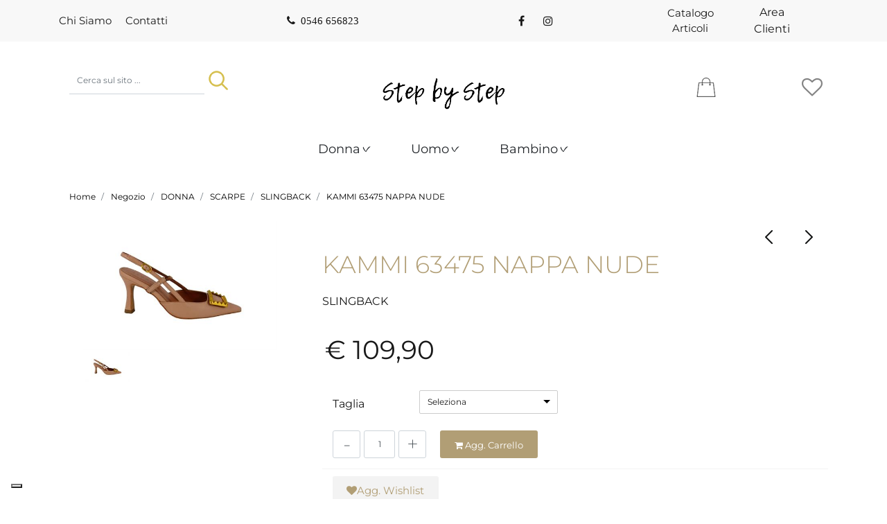

--- FILE ---
content_type: text/html; charset=utf-8
request_url: https://www.stepbystepcalzature.it/it/kammi-63475-nappa-nude
body_size: 25945
content:
<!DOCTYPE html>
<html lang="it">
	<head>
		<meta charset="UTF-8">
		<meta name="viewport" content="width=device-width, initial-scale=1, shrink-to-fit=no">
		<meta http-equiv="X-UA-Compatible" content="IE=edge" />
		<!-- Social Meta Tags --><!-- Schema.org markup for Google+ --><meta itemprop="name" content="KAMMI 63475 NAPPA NUDE - SLINGBACK - Step by Step"><meta itemprop="description" content="KAMMI 63475 NAPPA NUDE" /><meta itemprop="image" content="https://www.stepbystepcalzature.it/ProductsResources/11587/KAMM63475---NNUD_0_pr.jpeg" /><!-- Twitter Card data --><meta name="twitter:card" content="product" /><meta name="twitter:title" content="KAMMI 63475 NAPPA NUDE - SLINGBACK - Step by Step" /><meta name="twitter:description" content="KAMMI 63475 NAPPA NUDE" /><meta name="twitter:image" content="https://www.stepbystepcalzature.it/ProductsResources/11587/KAMM63475---NNUD_0_pr.jpeg" /><!-- Open Graph data --><meta property="og:title" content="KAMMI 63475 NAPPA NUDE - SLINGBACK - Step by Step" /><meta property="og:type" content="product.item" /><meta property="og:url" content="https://www.stepbystepcalzature.it/it/kammi-63475-nappa-nude" /><meta property="og:image" content="https://www.stepbystepcalzature.it/ProductsResources/11587/KAMM63475---NNUD_0_pr.jpeg" /><meta property="og:description" content="KAMMI 63475 NAPPA NUDE" /><meta property="og:site_name" content="Step by Step" /><meta property="fb:app_id" content="2211447709127763" /><!-- Social Meta Tags -->
		<link rel="canonical" href="https://www.stepbystepcalzature.it/it/kammi-63475-nappa-nude" />
<meta name="keywords" content="KAMMI 63475 NAPPA NUDE" />
<meta name="description" content="KAMMI 63475 NAPPA NUDE" />
		<meta name="generator" content="Passweb - Il Cms di Passepartout - https://www.passepartout.net/software/passweb" />
		<title>KAMMI 63475 NAPPA NUDE - SLINGBACK - Step by Step</title>


		<link rel="stylesheet" href="/Static/2023B.67/Scripts/bootstrap-4.4.1.min.css">
		<link type="text/css" rel="stylesheet" href="/Static/2023B.67/Web/MDBPro/css/mdb.css" />
		<link rel="stylesheet" href="/Static/2023B.67/Scripts/font-awesome-4.7.0.min.css" />
		<link type="text/css" rel="stylesheet" href="/Static/2023B.67/Web/common/css/css_all-responsive.css" />


			<link type="text/css" rel="stylesheet" href="/Themes/custom/style/1/custom.css?1737462765" />
	
		
		<link href="/Resources/css/animate.css" type="text/css" rel="stylesheet" /><link href="/Resources/css/hover.css" type="text/css" rel="stylesheet" />
		<link type="text/css" rel="stylesheet" href="/Static/2023B.67/Web/common/css/wizard-theme-responsive/jquery-1.13.3-ui.min.css" />
		<link type="text/css" rel="stylesheet" href="/Static/2023B.67/Web/common/css/jquery.mmenu.all.css" />


<style type="text/css">h1, h2, h3, h4, h5, h6 {margin:0px;}select.form-control {appearance: none; -webkit-appearance:none;}.custom-control-input:checked~.custom-control-indicator {    background-color: #b19e75;}.form-control:focus {border-color:#b19e75 !important;}.table td, .table th {vertical-align:middle;}.nascosto {display:none;}.ricercaTestuale .searchandfilterComp-formfields {width:100%;}body a, body input, .pw-sticky, .bannerPrenotazione, .menuUtenti span {    -webkit-transition: all 0.5s ease;    -moz-transition: all 0.5s ease;    -o-transition: all 0.5s ease;    transition: all 0.5s ease;}.form-control {font-size:0.8rem;}.pw-sticky {    background-color:#f3f3f3 !important;    border-bottom:1px solid #dedede;    padding-top:15px;    padding-bottom:15px;  z-index:1600;}.pw-sticky .logoSticky {display:block !important;}.jarallax {    position: relative;    background-size: cover;    background-repeat: no-repeat;    background-position: 50% 50%;}.arrowUp {    display:none;    position: fixed;    bottom: 20px;    right: 30px;    width: 50px;    height: 50px;    z-index: 100;    text-decoration: none;    background-color: #fff;    line-height: 45px;    border-radius: 50%;    text-align: center;    border: 1px solid #b19e75;    font-size: 19px;}.arrowUp a {color:#b19e75;}.arrowUp:hover {background-color:#b19e75;}.arrowUp a:hover {color:#fff;}#oc_row_1189, #oc_button_1176, #oc_button_1488, #oc_row_1491, #oc_row_1678 {    display:none;    position: fixed;    bottom: 20px;    left:22px;    z-index: 1000;    background-color: #fff;    width: 50px;    height: 50px;    text-align: center;    line-height: 50px;    border-radius: 50%;    border: 1px solid #b19e75;    box-shadow: 0px 0px 15px #b19e75;}#oc_button_1176, #oc_button_1488 {bottom: 90px;}#oc_row_1189 img, #oc_button_1176 img, #oc_button_1488 img, #oc_row_1491 img, #oc_row_1678 img {width: 30px;}/*MENU UTENTI*/.menuUtenti:hover span {color:#b19e75 !important;}/*MENU PRINCIPALE*/.menuPrincipale > button:after {    content: ">";    display: inline-block;    font-family: Dancing Script;    font-weight: 400;    text-rendering: auto;    -webkit-font-smoothing: antialiased;    -moz-osx-font-smoothing: grayscale;    transform: rotate(90deg);}.menuPrincipale > button:after {    position: relative;    font-size: 40px;    transition: .3s all ease;    top: 7px;    left: 5px;    line-height:25px;}.menuPrincipale > button.pulsanteAttivo:after {    -webkit-transform: rotate(270deg);    transform: rotate(270deg);}.banner-big-sidebar-img {bottom: -85px;z-index: 50;}.banner-big-sidebar-img:before {    content: '';    position: absolute;    z-index: 0;    border: 2px solid #fff;}.banner-big-sidebar-img-right {    bottom: -40px;    right: 20px;}.banner-big-sidebar-img-right:before {    top: 65px;    right: 80px;    bottom: 65px;    left: 80px;}.banner-big-sidebar-img-right img, .banner-big-sidebar-img-left{box-shadow: 0 15px 60px 0 rgba(0,0,0,.14);}.banner-big-sidebar-img-left:before {    top: 80px;    right: -40px;    bottom: 40px;    left: 40px;    border-bottom: 0;}.banner-big-sidebar-img-left:before {top: -40px;}.ecFieldratingComp .review_histogram_popup {border:1px solid #b19e75 !important;}.bannerPrenotazione:hover {background-color:#f3f3f3 !important;border-color:#f3f3f3 !important;}/***************/.schedaTecnica a:hover {background-color:#b19e75 !important;color:#fff !important;}.carousel-inner {min-height:auto;}.carousel-thumbnails {margin-bottom:0px;}.setAttributi table tr:nth-child(2n+1) {background-color: #f3f3f3;}.ecFieldaddtocartCompSizeMinimal-labelsize {    -ms-flex-preferred-size: 0;    flex-basis: 0;    -ms-flex-positive: 1;    flex-grow: 0;    max-width: 100%;}.testoPulsanteCommenti {margin-left:5px;}/******/.list-inline {margin:0px;}.list-inline li {display:inline;}.menuCategoria, .menuCategoria ul {list-style:none;}#r_oc_ecContextualcategorymenu_1176 .mm-panel,#r_oc_cmsCategoriesmenu_1488 .mm-panel,#r_oc_container_1491 .mm-panel,#r_oc_container_1678 .mm-panel{border-left:1px solid #b19e75;}#r_oc_ecContextualcategorymenu_1176 .list-group-item,#r_oc_cmsCategoriesmenu_1488 .list-group-item{border:0px;margin-bottom:1px;}#r_oc_ecContextualcategorymenu_1176 .mm-listview>li:not(.mm-divider):after,#r_oc_cmsCategoriesmenu_1488 .mm-listview>li:not(.mm-divider):after{left:0px;border-color:#f3f3f3;}#r_oc_ecContextualcategorymenu_1176 .mm-next,#r_oc_cmsCategoriesmenu_1488 .mm-next{background-color:#b19e75;}#r_oc_ecContextualcategorymenu_1176 .mm-listview>li .mm-next:before,#r_oc_cmsCategoriesmenu_1488 .mm-listview>li .mm-next:before,{border-left-width:0px;}#r_oc_ecContextualcategorymenu_1176 .mm-listview>li .mm-next:after,#r_oc_cmsCategoriesmenu_1488 .mm-listview>li .mm-next:after{border-color: #fff;}/**********/.ecCartCustomComp .testoPulsante {margin-left:5px;margin-right:5px;}.ecCartCustomComp-cartTableRow.noeditable .ecCartCustomComp-autocomplete {display:none;}.ecCartCustomComp-cartTableRow.noeditable .ecCartCustomComp-autocomplete:first-child {display:block;}.ecCartCustomComp-cartTableRow.noeditable .ecCartCustomComp-autocomplete .wrapperCellaCarrello{border-right:0px !important;background-color:#f3f3f3;padding:10px !important;}.ecCartCustomComp-cartTableRow.noeditable .ecCartCustomComp-cartButtonCol {border-bottom:0px !important;}.ecCartCustomComp-titleVoucherQuote i, .ecCartCustomComp-titleShippingQuote i,.ecCartCustomComp-titleBillingQuote i {    float: right;    color: #191919;    border: 1px solid #d0d1d9;    padding: 5px;}.addcartwishlist .secondIcon {top: 8px;color: #000;left: 8px;}.testoPulsante {margin-left:5px; margin-right:5px;}.ecGiftselectionComp-cells div:nth-child(2) {border-right:15px solid #fff;}/*************************************************/.qtaWishList .list-group{flex-direction:row !important;}.ecWishlistCustomComp-wishlistDetailTable .title {border-bottom:1px solid #d0d1d9;}.ecWishlistCustomComp-wishlistTable tbody tr:nth-child(2n+2) {background-color: #f3f3f3;}/******************************************************/.testoPulsanteOrdine {margin-left:5px;color:#191919;font-weight:400;}ul#ecCheckoutCustomComp-typeDocument {display: inline-block;width: 100%;}ul#ecCheckoutCustomComp-typeDocument li {display: inline-block;}.ecCheckoutCustomComp-linkconfirmckeckout .testoPulsanteOrdine,.ecCheckoutCustomComp-checkoutFooter .testoPulsanteOrdine {color:#fff;}/************************/.ecOrdersComp-ordersTable .content {padding-left:20px;}.ecOrdersComp-ordersTable .ecOrdersComp-orderTableRow:nth-child(2n+2) {background-color: #f3f3f3;}/***********************************************************/.testoPulsanteReso {margin-left:5px;}/*GESTIONE POP UP DI AVVISO PASSWEB*/div.jGrowl {    height: 100%;    background-color: rgba(0, 0, 0, 0.4);}.tongue div.jGrowl {    height: auto;    background-color: transparent;}.tongue div.jGrowl div.jGrowl-notification {display:inline-block;}body>div.jGrowl.center .jGrowl-notification {    margin-top:5%;}.jgrowlblack {    border:1px solid #b19e75!important;    max-width: 500px !important;    padding: 20px !important;    box-sizing: border-box !important;    width: auto !important;}div.message {    float:left;    width:100%;    font-size:14px !important;}.jgrowlblack .row>[class*="col-"] {margin-bottom:10px;}.jgrowlblack .close i {    width: 30px;    height: 30px;    text-align: center;    line-height: 30px;    border-radius: 50%;    background-color: #333;    color:#fff;}.titoloPopUp, .prezzoPopUp {    text-align: center;}.titoloPopUp {margin-top:-35px;margin-bottom:20px;}.titoloPopUp hr {width: 100px;}.prezzoPopUp {font-size:2rem;color:#b19e75 !important;}.titoloPopUp .labelTitolo {margin-bottom:0px;}.titoloPopUp .valoreTitolo {color:#b19e75}.imgPopUp img {max-width:130px;}a.pulsantePopUp {    display: inline-block;    width: 100%;    float: left;    text-align: center;    line-height: 40px;    margin-bottom: 8px;    background-color: #f3f3f3;    font-size:0.75rem;}a.pulsantePopUp i{    margin-right:10px;}a.pulsantePopUp:hover {    background-color:#b19e75;    color:#fff;}/*FINE GESTIONE POP UP DI AVVISO PASSWEB*/.ecFieldratingComp .review_histogram ul .cell-reviews {background-color:#f3f3f3;color:#191919;}.abbinati .carousel-inner {margin:0px;}.ecCombinedboxComp-cells > div:nth-child(2) > div {padding:0px;}.slick-dots li button:before {font-size: 20px;}/*********************************/.mcSubscriptionComp  .form-group {margin-bottom:0px;}/**************************/@media (min-width: 1700px) {    .bs-container {        max-width: 1600px;    }    .rigaExtra {        max-width: 1800px !important;    }}@media (max-width: 1200px) {    body, html {font-size:14px;}    .banner-big-sidebar-img-left:before { border:0px; }    #imagelink_1016 {position:relative;padding:15px;bottom:0px;}    #Column_1022 {padding:0px;}    .banner-big-sidebar-img-right:before {        top: 10px;        right: 25px;        bottom: 65px;        left: 25px;    }    .rigaSlideShow {margin-top:50px !important;}    .aggCarrello .labelAggCarrello, .aggWishList .labelAggWishList, .aggComparatore .labelAggComparatore,    .schedaTecnica .labelSchedaTecnica, .infoTaglie .labelInfoTaglie    {display:none;}    .aggCarrello .addtocart {width:55px !important;}    #imagelink_1070 {padding:15px;}    .grigliaPiede .ColumnComp {margin-bottom:20px;}}@media (max-width: 992px) {    .aggCarrello .addtocart {width:150px !important;}    .ecCatalogComp-sort, .ecCatalogComp-sort select {width:100% !important;}    .ecCartCustomComp-col-items {padding-right:0px !important;}    .ecCartCustomComp-cartTable .title, .wrapperCellaCarrello {border:0px !important;}    .ecCartCustomComp-cartTableRow [data-section-position="1"], .ecCartCustomComp-cartTableRow [data-section-position="2"]    {display:none;}    .ecCartCustomComp-cartTableRow {border:1px solid #d0d1d9 !important;margin-bottom:10px;}    .ecCartCustomComp-cartTableRow [data-section-position="0"] > label,    .ecCartCustomComp-cartTableRow [data-section-position="3"] > label    {background-color:#f3f3f3;}    .ecCartCustomComp-cartTableRow.noeditable [data-section-position="0"] label,    .ecCartCustomComp-cartTableRow.noeditable [data-section-position="3"],    .ecCartCustomComp-cartTableRow.noeditable label    {display:none !important;}    .subtotaleCarrello {text-align:center;margin-bottom:20px;}    .ecCartCustomComp-cartButtonCol-container .btn {        color:#b19e75;        background-color:#f3f3f3;        width: 46%;        margin-left: 2%;        margin-right: 2%;    }    .addcartwishlist, .emptycart, .ecCartCustomComp-catalogLink {min-width:auto !important;}    .addwishlistcart, .updatewishlist, .emptywishlist {width:auto !important;}    .addcartwishlist .testoPulsante, .emptycart .testoPulsante, .ecCartCustomComp-catalogLink,    .addwishlistcart .testoPulsante, .updatewishlist .testoPulsante, .emptywishlist .testoPulsante    {display:none;}    .ecWishlistCustomComp-wishlistDetailTable .title, .wrapperCellaWishlist {border-right: 0px !important;}    .ecWishlistCustomComp-wishlistDetailTableRow {border:1px solid #d0d1d9 !important;margin-bottom:10px;}    .ecWishlistCustomComp-wishlistDetailTableRow [data-section-position="2"]    {display:none;}    .ecWishlistCustomComp-wishlistDetailTableRow [data-section-position="0"] > label,    .ecWishlistCustomComp-wishlistDetailTableRow [data-section-position="1"] > label    {background-color:#f3f3f3; text-align:center !important;}    .ecWishlistCustomComp-cartButtonCol-container .btn {        color:#b19e75;        background-color:#f3f3f3;        display:inline-block;        width: 46%;        margin-left: 2%;        margin-right: 2%;        margin-bottom:20px;    }    .ecCheckoutCustomComp-checkoutTable .title, .wrapperCellaOrdine {border-right: 0px !important;}    .ecCheckoutCustomComp-checkoutTableRow {border:1px solid #d0d1d9 !important;margin-bottom:10px !important;}    .ecCheckoutCustomComp-checkoutTableRow [data-section-position="1"], .ecCheckoutCustomComp-checkoutTableRow [data-section-position="2"],.ecCheckoutCustomComp-checkoutTableRow .ecCheckoutCustomComp-checkoutMatrice-title    {display:none;}    .ecCheckoutCustomComp-checkoutTableRow [data-section-position="0"] label.title , .ecCheckoutCustomComp-checkoutTableRow [data-section-position="3"] label.title    {background-color:#f3f3f3; text-align:center !important;}    .ecCheckoutCustomComp-checkoutMatrice .matrix-to-cart, .ecCheckoutCustomComp-checkoutMatrice .matrix-to-wishlist {        background-color:#f3f3f3;        display:inline-block;        width: 46%;        margin-left: 2%;        margin-right: 2%;        margin-bottom:20px;    }.ecCheckoutCustomComp-checkoutMatrice .matrix-to-cart a, .ecCheckoutCustomComp-checkoutMatrice .matrix-to-wishlist a{color:#b19e75;}    .ecRmaCustomComp-rmaTable .title, .wrapperCellaReso {border-right: 0px !important;}    .ecRmaCustomComp-rmaTableRow {border:1px solid #d0d1d9 !important;margin-bottom:10px !important;}    .ecRmaCustomComp-rmaTableRow [data-section-position="1"], .ecRmaCustomComp-rmaTableRow [data-section-position="2"]     {display:none;}/*.ecRmaCustomComp-rmaTableRow [data-section-position="0"] > label, .ecRmaCustomComp-rmaTableRow [data-section-position="3"] > label    {background-color:#f3f3f3; text-align:center !important;}*/}@media (min-width: 993px) {    .ecCartCustomComp-section, .ecCartCustomComp-cartButtonCol,    .ecWishlistCustomComp-section, .ecWishlistCustomComp-wishlistDetailButtonCol,    .ecCheckoutCustomComp-section, .ecCheckoutCustomComp-checkoutMatrice,    .ecRmaCustomComp-section    {padding: 0px !important;}    .ecCartCustomComp-cartTable .ecCartCustomComp-cartTableRow label.title,    .ecWishlistCustomComp-wishlistDetailTable .ecWishlistCustomComp-wishlistDetailTableRow label.title,    .ecCheckoutCustomComp-checkoutTable .ecCheckoutCustomComp-checkoutTableRow label.title,    .ecRmaCustomComp-rmaTable .ecRmaCustomComp-rmaTableRow label.title    {display:none;}    .ecCartCustomComp-cartTable .ecCartCustomComp-cartTableRow .wrapperCellaCarrello,    .ecWishlistCustomComp-wishlistDetailTable .ecWishlistCustomComp-wishlistDetailTableRow .wrapperCellaWishlist,    .ecCheckoutCustomComp-checkoutTable .ecCheckoutCustomComp-checkoutTableRow .wrapperCellaOrdine,.ecRmaCustomComp-rmaTable .ecRmaCustomComp-rmaTableRow .wrapperCellaReso    {height:100%;}    .ecCartCustomComp-cartTable .ecCartCustomComp-cartTableRow:not(:first-child) .ecCartCustomComp-cartButtonCol-container,    .ecWishlistCustomComp-wishlistDetailTable .ecWishlistCustomComp-wishlistDetailTableRow:not(:first-child) .ecWishlistCustomComp-cartButtonCol-container,    .ecCheckoutCustomComp-checkoutTable .ecCheckoutCustomComp-checkoutTableRow:not(:first-child) .ecCheckoutCustomComp-checkoutMatrice-container,    .ecRmaCustomComp-rmaTable .ecRmaCustomComp-rmaTableRow:not(:first-child) .ecRmaCustomComp-rmaCheckCol-container    {height: 100%;}    .ecCartCustomComp-cartTable .ecCartCustomComp-cartTableRow:first-child label.title,    .ecWishlistCustomComp-wishlistDetailTable .ecWishlistCustomComp-wishlistDetailTableRow:first-child label.title,    .ecCheckoutCustomComp-checkoutTable .ecCheckoutCustomComp-checkoutTableRow:first-child label.title,    .ecRmaCustomComp-rmaTable .ecRmaCustomComp-rmaTableRow:first-child label.title     {display:block;}    .ecCheckoutCustomComp-checkoutTable .ecCheckoutCustomComp-checkoutTableRow:first-child label.title {margin-bottom:0px;}    .ecWishlistCustomComp-wishlistDetailTable .ecWishlistCustomComp-wishlistDetailTableRow:first-child label.title,    .ecCheckoutCustomComp-checkoutTable .ecCheckoutCustomComp-checkoutTableRow:first-child label.title,    .ecRmaCustomComp-rmaTable .ecRmaCustomComp-rmaTableRow:first-child label.title    {border-bottom:1px solid #d0d1d9 !important;border-top:1px solid #d0d1d9 !important;}    .ecCartCustomComp-cartTable .ecCartCustomComp-cartTableRow:first-child .wrapperCellaCarrello,    .ecWishlistCustomComp-wishlistDetailTable .ecWishlistCustomComp-wishlistDetailTableRow:first-child .wrapperCellaWishlist,    .ecCheckoutCustomComp-checkoutTable .ecCheckoutCustomComp-checkoutTableRow:first-child .wrapperCellaOrdine,.ecCheckoutCustomComp-checkoutTable .ecCheckoutCustomComp-checkoutTableRow:first-child .ecCheckoutCustomComp-checkoutMatrice-container,    .ecRmaCustomComp-rmaTable .ecRmaCustomComp-rmaTableRow:first-child .wrapperCellaReso    {height:calc(100% - 40px);}    .wrapperCellaWishlist, .wrapperCellaOrdine, .wrapperCellaReso {border-right: 1px solid #d0d1d9;}    .ecRmaCustomComp-rmaTableRow [data-section-position="4"] {min-height:0px !important;}    .ecRmaCustomComp-rmaTableRow [data-section-position="4"] label.title {display:none !important;}}@media (min-width: 769px) and (max-width: 1024px) {    .sliderBrand .slick-prev, .sliderBrand .slick-next {        bottom:1% !important;        width:35px !important;        height:35px !important;    }    .sliderBrand .slick-prev > i, .sliderBrand .slick-next > i {        font-size: 20px !important;        line-height: 29px !important;        width: 35px !important;    }}@media (max-width: 667px) {    .sliderBrand .slick-prev, .sliderBrand .slick-next {        bottom:-1% !important;        width:35px !important;        height:35px !important;    }    .sliderBrand .slick-prev > i, .sliderBrand .slick-next > i {        font-size: 20px !important;        line-height: 29px !important;        width: 35px !important;    }    .addarticlestocart .form-control-file {width:260px;}    .ecGiftselectionComp-cells .ecGiftselectionComp-cell {max-width:220px !important;}    .ecWishlistCustomComp-cart input[type=text] {width:220px;}    .ecCheckoutCustomComp-shippingAddress, .ecCheckoutCustomComp-billingAddress {border-right:0px !important;}}/* aggiunte */.colore-principale {color: #b19e75;}.icona-personalizzata{font-size: 30px;}.menuPrincipale ul li a{font-size: 16px!important;}/*.ecFieldaddtocartComp a:before{    position: absolute;    top: 8px;    left: 210px;    width: 15%;    height: 91%;    background: rgba(255,255,255,0.5);    content: '';    -webkit-transition: -webkit-transform 0.6s;    transition: transform 0.6s;    -webkit-transform: scale3d(1.9,1.4,1) rotate3d(0,0,1,77deg) translate3d(0,-100%,0);    transform: scale3d(1.9,1.4,1) rotate3d(0,0,1,77deg) translate3d(0,-100%,0);}.ecFieldaddtocartComp a:hover:before{    -webkit-transform: scale3d(1.9,1.4,1) rotate3d(0,0,1,45deg) translate3d(0,100%,0);    transform: scale3d(1.9,1.4,1) rotate3d(0,0,1,45deg) translate3d(0,300%,0);}.ecFieldaddtocartComp a:after{    position: absolute;    top: 8px;    left: 300px;    width: 15%;    height: 91%;    background: rgba(255,255,255,0.5);    content: '';    -webkit-transition: -webkit-transform 0.6s;    transition: transform 0.6s;    -webkit-transform: scale3d(1.9,1.4,1) rotate3d(0,0,1,45deg) translate3d(0,-100%,0);    transform: scale3d(1.9,1.4,1) rotate3d(0,0,1,45deg) translate3d(0,-100%,0);}.ecFieldaddtocartComp a:hover:after{    -webkit-transform: scale3d(1.9,1.4,1) rotate3d(0,0,1,45deg) translate3d(0,100%,0);    transform: scale3d(1.9,1.4,1) rotate3d(0,0,1,45deg) translate3d(0,300%,0);}*/.form-control:focus {    box-shadow: none!important;}.addtocart:hover {opacity: 0.9;} /* Ripple Out */@-webkit-keyframes hvr-ripple-out {  100% {    top: -12px;    right: -12px;    bottom: -12px;    left: -12px;    opacity: 0;  }}@keyframes hvr-ripple-out {  100% {    top: -12px;    right: -12px;    bottom: -12px;    left: -12px;    opacity: 0;  }}.addtocart {  display: inline-block;  vertical-align: middle;  -webkit-transform: perspective(1px) translateZ(0);  transform: perspective(1px) translateZ(0);  box-shadow: 0 0 1px transparent;  position: relative;}.addtocart:before {  content: '';  position: absolute;  border: #b19e75 solid 6px;  top: 0;  right: 0;  bottom: 0;  left: 0;  -webkit-animation-duration: 1s;  animation-duration: 1s;}.addtocart:hover:before, .addtocart:focus:before, .addtocart:active:before{  -webkit-animation-name: hvr-ripple-out;  animation-name: hvr-ripple-out;}@media (max-width: 576px) {  #mcSubscription_1105 .formfield_field {  margin-bottom: 0px;  min-width: 190px!important;  }}@media (max-width: 576px){  /*#Column_941{max-width: 115px;  }*/  .icona-personalizzata{  font-size: 25px;  }}.pw-collapse-target{z-index: 2000!important;}@-webkit-keyframes zoom {  from {    -webkit-transform: scale(1, 1) ;-ms-transform: scale(1, 1) ; /*-webkit-transform: scale(1.1, 1.1) rotate(0deg); *//*transform: rotate(0deg);*/  }  to {    -webkit-transform: scale(1.05, 1.05) ;-ms-transform: scale(1.05, 1.05) ; /*-webkit-transform: scale(1.1, 1.1) rotate(7deg); *//*transform: rotate(7deg);*/  }}@keyframes zoom {  from {    transform: scale(1, 1) ;/*-ms-transform: rotate(0deg); -webkit-transform: rotate(0deg); transform: rotate(0deg);*/  }  to {    transform: scale(1.05, 1.05) ;/*-ms-transform: rotate(7deg); -webkit-transform: rotate(7deg); transform: rotate(7deg);*/  }}.ecOfferboxComp-cell:hover figure img, .ecCatalogComp-cell:hover figure img, .ecPopularityComp-cell:hover figure img {  -webkit-animation: zoom 0.8s;  animation: zoom 0.8s;  animation-fill-mode: forwards;}.modal-content .ecFieldimageComp img{  -webkit-animation: nome!important;  animation: nome!important;  }.adatta-pulsanti-mobile > div > div:nth-child(1) > .pw-collapse{  width: 45px!important;}.adatta-pulsanti-mobile > div > div:nth-child(2) > .pw-collapse{  width: 35px!important;}.adatta-pulsanti-mobile > div > div:nth-child(3) > .pw-collapse{  width: 50px!important;}/*.keepreading  .card-link{  display: inline-block!important;  vertical-align: middle;  -webkit-transform: perspective(1px) translateZ(0);  transform: perspective(1px) translateZ(0);  box-shadow: 0 0 1px transparent;  -webkit-transition-duration: 0.3s;  transition-duration: 0.3s;  -webkit-transition-property: transform;  transition-property: transform;}.keepreading .card-link:hover, .keepreading .card-link:focus, .keepreading .card-link:active {  -webkit-transform: translateX(8px);  transform: translateX(8px);}*/.ecQuickViewComp-Dialog,.modal {z-index: 2000!important;}@media (max-width: 576px){.ecFieldcommentsComp-comment_container .media, .cmsFieldcommentsComp-comment_container .media {display: block!important;}.ecFieldcommentsComp-comment_container .media-body,.cmsFieldcommentsComp-comment_container .media-body {  width: 100%;    margin-top: 10px;}.ecFieldcommentsComp-comment_container textarea, .cmsFieldcommentsComp-comment_container textarea{  height: 150px!important;}}@media only screen and (min-width: 576px) and (max-width: 992px){  .ecFieldcommentsComp-comment_container textarea,  .cmsFieldcommentsComp-comment_container textarea{  height: 100px!important;}}@media only screen and (max-width: 1200px){  .ecProductComp .addtocart {font-size: 18px;}}.menu-offcanvas .tabsComp-section ul li:nth-child(2) ul li:nth-child(3){display: none;}@media (max-width: 768px){.ecQuickViewBodyComp .labelAggCarrello {display: none!important;}.ecQuickViewBodyComp a.addtocart{width: 45px;}.ecQuickViewBodyComp a.addtowishlist{  background-color: transparent!important;}.ecQuickViewBodyComp a.addtocomparator{  background-color: transparent!important;}}@media (max-width: 556px){  .adatta-mobile .ecFieldaddtowishlistComp {  width: 100%!important;  }  .adatta-mobile .ecFieldaddtocomparatorComp {    margin-top: 10px;  width: 100%!important;  }}.card-link:hover {color: #000;}.hvr-ripple-in:before {    border: #b19e75 solid 4px!important;}/* Ripple In *//*@-webkit-keyframes hvr-ripple-in {  100% {    top: 0;    right: 0;    bottom: 0;    left: 0;    opacity: 1;  }}@keyframes hvr-ripple-in {  100% {    top: 0;    right: 0;    bottom: 0;    left: 0;    opacity: 1;  }}.hvr-ripple-in {  display: inline-block;  vertical-align: middle;  -webkit-transform: perspective(1px) translateZ(0);  transform: perspective(1px) translateZ(0);  box-shadow: 0 0 1px transparent;  position: relative;}.hvr-ripple-in:before {  content: '';  position: absolute;  border: #e1e1e1 solid 4px;  top: -12px;  right: -12px;  bottom: -12px;  left: -12px;  opacity: 0;  -webkit-animation-duration: 1s;  animation-duration: 1s;}.hvr-ripple-in:hover:before, .hvr-ripple-in:focus:before, .hvr-ripple-in:active:before {  -webkit-animation-name: hvr-ripple-in;  animation-name: hvr-ripple-in;}*/</style>
		<link href="/Fonts/playfair-display/playfair-display.css" type="text/css" rel="stylesheet" /><link href="/Fonts/dancing-script/dancing-script.css" type="text/css" rel="stylesheet" /><link href="/Fonts/montserrat/montserrat.css" type="text/css" rel="stylesheet" />

		<!-- Facebook Pixel Code -->
				        		        		        		        		        		        		        <script type="text/plain" class="_iub_cs_activate">
				        		        		        		        		        		        		          !function(f,b,e,v,n,t,s)
				        		        		        		        		        		        		          {if(f.fbq)return;n=f.fbq=function(){n.callMethod?
				        		        		        		        		        		        		          n.callMethod.apply(n,arguments):n.queue.push(arguments)};
				        		        		        		        		        		        		          if(!f._fbq)f._fbq=n;n.push=n;n.loaded=!0;n.version='2.0';
				        		        		        		        		        		        		          n.queue=[];t=b.createElement(e);t.async=!0;
				        		        		        		        		        		        		          t.src=v;s=b.getElementsByTagName(e)[0];
				        		        		        		        		        		        		          s.parentNode.insertBefore(t,s)}(window, document,'script',
				        		        		        		        		        		        		          'https://connect.facebook.net/en_US/fbevents.js');
				        		        		        		        		        		        		          fbq('init', '350427948855427');
				        		        		        		        		        		        		          fbq('track', 'PageView');
				        		        		        		        		        		        		        </script>
				        		        		        		        		        		        		        <noscript type="text/plain" class="_iub_cs_activate"><img height="1" width="1" style="display:none"
				        		        		        		        		        		        		          src="https://www.facebook.com/tr?id=350427948855427&ev=PageView&noscript=1"
				        		        		        		        		        		        		        /></noscript>
				        		        		        		        		           		        <!-- End Facebook Pixel Code -->
				        		        		        		        		        <!-- Iubenda -->
				        		        		        		        		        <script type="text/javascript">
				        var _iub = _iub || [];
				        _iub.csConfiguration = {"invalidateConsentWithoutLog":true,"cookiePolicyInOtherWindow":true,"reloadOnConsent":true,"preferenceCookie":{"expireAfter":180},"consentOnContinuedBrowsing":false,"perPurposeConsent":true,"enableTcf":true,"googleAdditionalConsentMode":true,"whitelabel":false,"lang":"it","siteId":2456716,"floatingPreferencesButtonDisplay":"bottom-left","askConsentAtCookiePolicyUpdate":true,"cookiePolicyId":73593249,"cookiePolicyUrl":"https://www.stepbystepcalzature.it/it/privacy-e-cookies", "banner":{ "closeButtonRejects":true,"brandBackgroundColor":"#dadada","brandTextColor":"black","logo":"https://www.stepbystepcalzature.it/Resources/StepByStep/logo-ok.png","acceptButtonDisplay":true,"customizeButtonDisplay":true,"acceptButtonColor":"#313131","acceptButtonCaptionColor":"white","customizeButtonColor":"#DADADA","customizeButtonCaptionColor":"#313131","rejectButtonDisplay":true,"rejectButtonColor":"#313131","rejectButtonCaptionColor":"white","listPurposes":true,"explicitWithdrawal":true,"position":"float-top-center","textColor":"black","backgroundColor":"white" }};
				        </script>
				        <script type="text/javascript" src="//cdn.iubenda.com/cs/tcf/stub-v2.js"></script>
				        <script type="text/javascript" src="//cdn.iubenda.com/cs/iubenda_cs.js" charset="UTF-8" async></script>





	</head>
	<body id="page_467" data-page="467" class="  body-loading ">
		<div id="websiteContainer" >
			<div id="websiteFrame">
				<div id="columns"  >
					<div id="middleColumn" class="container  ">
							<div   id="container_909"  class=" hidden-md-down  containerComp  container-fluid no-gutter   "  >
									
									<div   id="ContainerRow_910"  class="  ContainerRowComp  bs-container  "  >
											<div id="row_910" class="row  d-flex align-items-center   ">
												<div   id="Column_911"  class="  ColumnComp  col-xl-5 col-5  d-flex justify-content-start align-self-center align-items-center   "  >
												<ul   id="menu_912"  class=" hidden-md-down  menuComp   float nav    " data-menu='1' data-has-imageopenbranch='false' data-imageopenbranch='' data-has-imageclosebranch='false' data-imageclosebranch='' data-fadetime='0' data-has-openbranchonclick='false' data-openbranchonclick='0' data-keepbranchesopen='false' data-closeopenedbranch='false' data-onrequest=0 data-class-ul='nav ' >
														
																	<li id="menu_entry_912_62" data-entry-id="menu_entry_912_62" data-root-id="0" class="  nav-item">
																		<a href="/it/chi-siamo" target="_self"  class="nav-link  "    >
																			Chi Siamo 
																		</a>
																	</li>
																
																	<li id="menu_entry_912_63" data-entry-id="menu_entry_912_63" data-root-id="0" class="  nav-item">
																		<a href="/it/contatti" target="_self"  class="nav-link  "    >
																			Contatti 
																		</a>
																	</li>
																
												
												
												</ul>
												
												
												<div   id="paragraph_913"  class=" hidden-md-down  paragraphComp  container-fluid no-gutter d-flex ml-auto   "  >
												 
												<div class="paragraphComp-content">
													<i aria-hidden="true" class="fa fa-phone">&nbsp; 0546 656823</i>
												</div>
												</div>
												
												
												
												</div>
												
												
												<div   id="Column_914"  class="  ColumnComp  col-xl-2 col-2    "  >
												</div>
												
												
												<div   id="Column_915"  class="  ColumnComp  col-xl-5 col-5  d-flex justify-content-start align-items-center   "  >
												<div   id="html_916"  class=" hidden-md-down  htmlComp  container-fluid no-gutter   "  >
												<style>
												  
												ul.share-buttons-Testata{
												  list-style: none;
												  padding: 0;
													margin:0;
												}

												ul.share-buttons-Testata li{
												  display: inline;
												}

												ul.share-buttons-Testata i {
												       -webkit-transition: all 0.5s ease;
												    -moz-transition: all 0.5s ease;
												    -o-transition: all 0.5s ease;
												    transition: all 0.5s ease;
												    margin-left: 5px;
												    background-color: transparent;
												    color: #191919;
												    width: 30px;
												    height: 20px;
												    line-height: 20px;
												    text-align: center;
												    border-radius: 50%;
												    font-size: 16px;
												  }

												  ul.share-buttons-Testata i:hover {color:#b19e75 !important;}  
												   
												</style>
												<ul class="share-buttons-Testata">
												  <li><a href="https://www.facebook.com/stepbystepcalzature/" target="_blank" title="Segui la nostra pagina Facebook">
												    <i class="fa fa-facebook" aria-hidden="true"></i>
												    </a>
												  </li>
												  <!--li><a href="https://twitter.com/" target="_blank" title="Segui la nostra pagina Twitter">
												    <i class="fa fa-twitter" aria-hidden="true"></i>
												    </a>
												  </li-->
												  <li><a href="https://www.instagram.com/stepbystepcalzature/?hl=it" target="_blank" title="Segui la nostra pagina Instagram">
												    <i class="fa fa-instagram" aria-hidden="true"></i>
												    </a>
												  </li>
												  <!--li><a href="https://www.youtube.com/user/" target="_blank" title="Segui il nostro canale Youtube">
												    <i class="fa fa-youtube-play" aria-hidden="true"></i>
												    </a>
												  </li-->
												</ul>
												</div>
												
												
												<ul   id="menu_917"  class=" hidden-md-down  menuComp   float nav  d-flex ml-auto   " data-menu='1' data-has-imageopenbranch='false' data-imageopenbranch='' data-has-imageclosebranch='false' data-imageclosebranch='' data-fadetime='0' data-has-openbranchonclick='false' data-openbranchonclick='0' data-keepbranchesopen='false' data-closeopenedbranch='false' data-onrequest=0 data-class-ul='nav ' >
														
																	<li id="menu_entry_917_65" data-entry-id="menu_entry_917_65" data-root-id="0" class="  nav-item">
																		<a href="/it/negozio" target="_self"  class="nav-link  "    >
																			Catalogo Articoli 
																		</a>
																	</li>
																
												
												
												</ul>
												
												
												<div   id="container_918"  class="  containerComp menuUtenti container-fluid no-gutter pw-collapse   "  >
													<button role="button" class="btn btn-sm pw-collapse-button" type="button" data-toggle="collapse" data-target="#container_918c0_collapse" id="container_918c0_collapse_btn" data-event="container-collapse">
												<span>Area Clienti</span>
													</button>
													<div class="container-fluid no-gutter pw-collapse-target collapse fade" id="container_918c0_collapse">
															<div   id="userbar_919"  class="  userbarComp  container-fluid   "  >
															</div>
															
															
															<ul   id="menu_920"  class="  menuComp   list nav d-inline-flex flex-column    " data-menu='1' data-has-imageopenbranch='false' data-imageopenbranch='' data-has-imageclosebranch='false' data-imageclosebranch='' data-fadetime='0' data-has-openbranchonclick='false' data-openbranchonclick='0' data-keepbranchesopen='false' data-closeopenedbranch='false' data-onrequest=0 data-class-ul='nav d-inline-flex flex-column ' >
																	
																				<li id="menu_entry_920_66" data-entry-id="menu_entry_920_66" data-root-id="0" class="  nav-item">
																					<a href="/loadModal/68" target="_self"  class="nav-link   modalPopup"    >
																						Accedi 
																					</a>
																				</li>
																			
																				<li id="menu_entry_920_70" data-entry-id="menu_entry_920_70" data-root-id="0" class="  nav-item">
																					<a href="/it/profilo-utente" target="_self"  class="nav-link  "    >
																						Il Mio Profilo 
																					</a>
																				</li>
																			
																				<li id="menu_entry_920_67" data-entry-id="menu_entry_920_67" data-root-id="0" class="  nav-item">
																					<a href="/it/negozio/carrello" target="_self"  class="nav-link  "    >
																						Il mio Carrello 
																					</a>
																				</li>
																			
																				<li id="menu_entry_920_68" data-entry-id="menu_entry_920_68" data-root-id="0" class="  nav-item">
																					<a href="/it/negozio/ordini" target="_self"  class="nav-link  "    >
																						I Miei Ordini 
																					</a>
																				</li>
																			
																				<li id="menu_entry_920_69" data-entry-id="menu_entry_920_69" data-root-id="0" class="  nav-item">
																					<a href="/it/negozio/wishlist" target="_self"  class="nav-link  "    >
																						Wishlist 
																					</a>
																				</li>
																			
															
															
															</ul>
															
															
												
													</div>
												
														   <script type="text/javascript">
																if( document.readyState === 'complete' ){
																	InitCollapsecontainer_918();
																}
																else
																{
																	window.addEventListener('DOMContentLoaded', function() {
																		(function($) {
																			 InitCollapsecontainer_918();
																		})(jQuery);
																	});
																}
												
																function InitCollapsecontainer_918(){
																	$(document).click(function(event){
																		if(!$(event.target).closest('#container_918').length) {
																			$('#container_918 .pw-collapse-target.show').each(function() {
																				$('#' + $(this).attr('id') + '_btn').click();
																			});
																		}     
																	});
																}
														   </script>
												
												</div>
												
												
												
												</div>
												
												
									
											</div>
									
									</div>
									
									
									
							
							</div>
							
							
							<div   id="ContainerRow_922"  class=" hidden-lg-up  ContainerRowComp adatta-pulsanti-mobile container-fluid no-gutter stickyContent  "  data-sticky-top='0' data-sticky-stop=''  >
									<div id="row_922" class="row  d-flex align-items-center  hidden-lg-up  ">
										<div   id="Column_1959"  class="  ColumnComp  col-xl-3 col-3  d-flex justify-content-start   "  >
										<aside   id="container_1960"  class="  containerComp  container-fluid   "  >
											  <div id="oc_row_1960">
												<a href='#r_oc_container_1960'  data-menu-button="true">
													<i class="fa fa-bars offcanvas-button" aria-hidden="true"></i>
												</a>
											  </div>
										
										  <div class="container-fluid no-gutter menu-offcanvas " id="r_oc_container_1960" >
												
												<div   id="tabs_1961"  class="  tabsComp  bs-container no-gutter   "  >
												<div id="tabs_1961-tabs" class="tabsComp-tabs  container-fluid no-gutter" role="tablist" aria-label="Contenuti su Tab">
													<ul class="nav nav-tabs   ">
														
																<li  class="nav-item" role="tab">
																	<a class="nav-link active" href="#menu-1961c0" data-toggle="tab" data-entryid="116">
																		<div style="text-align: center;"><i aria-hidden="true" class="fa fa-home">&nbsp;</i><br />
																		Menu</div>
														
																	</a>
																</li>
																
																<li  class="nav-item" role="tab">
																	<a class="nav-link " href="#area-clienti-1961c0" data-toggle="tab" data-entryid="117">
																		<div style="text-align: center;"><i aria-hidden="true" class="fa fa-user-circle-o">&nbsp;</i><br />
																		Area Clienti</div>
														
																	</a>
																</li>
																
													</ul>
													<div class="tab-content">
														
																<div id="menu-1961c0" data-section-position="0" class="tabsComp-section section tab-pane active" role="tabpanel" style="min-height: 50px;">
																	<ul   id="menu_1962"  class="  menuComp   list treelogic nav flex-column    " data-menu='1' data-has-imageopenbranch='false' data-imageopenbranch='' data-has-imageclosebranch='false' data-imageclosebranch='' data-fadetime='0' data-has-openbranchonclick='false' data-openbranchonclick='0' data-keepbranchesopen='false' data-closeopenedbranch='true' data-onrequest=0 data-class-ul='nav flex-column ' >
																			
																						<li id="menu_entry_1962_131" data-entry-id="menu_entry_1962_131" data-root-id="0" class="  nav-item">
																										<span class="spacer"></span>
																							<a href="/it" target="_self"  class="nav-link  "    >
																								Home 
																							</a>
																						</li>
																					
																						<li id="menu_entry_1962_134" data-entry-id="menu_entry_1962_134" data-root-id="0" class="  nav-item">
																										<span class="spacer"></span>
																							<a href="/it/contatti" target="_self"  class="nav-link  "    >
																								Contatti 
																							</a>
																						</li>
																					
																						<li id="menu_entry_1962_133" data-entry-id="menu_entry_1962_133" data-root-id="0" class="  nav-item">
																										<span class="spacer"></span>
																							<a href="/it/chi-siamo" target="_self"  class="nav-link  "    >
																								Chi siamo 
																							</a>
																						</li>
																					
																						<li id="menu_entry_1962_149" data-entry-id="menu_entry_1962_149" data-root-id="0" class="  nav-item">
																										<span class="spacer"></span>
																							<a href="/it/registrazione-utente" target="_self"  class="nav-link  "    >
																								Registrazione 
																							</a>
																						</li>
																					
																						<li id="menu_entry_1962_83" data-entry-id="menu_entry_1962_83" data-root-id="132" class="  nav-item">
																										<span class="toggleBranch">
																													<i class="fa fa-plus" aria-hidden="true"></i>
																										</span>
																							<a href="/it/negozio/donna" target="_self"  class="nav-link  "    >
																								Shop 
																							</a>
																								<ul class="nav flex-column  d-none" id="ul_menu_entry_1962_83">
																								  
																								    <li id="menu_entry_1962_352" data-entry-id="menu_entry_1962_352" data-root-id="132" class=" nav-item">
																								  			      <span class="toggleBranch">
																								  						      <i class="fa fa-plus" aria-hidden="true"></i>
																								  			      </span>
																								  	
																								  	<a href="/it/negozio/donna/scarpe"   
																								  		class="nav-link  "    >SCARPE</a>
																								  		<ul class="nav flex-column  d-none" id="ul_menu_entry_1962_352">
																								  		  
																								  		    <li id="menu_entry_1962_392" data-entry-id="menu_entry_1962_392" data-root-id="132" class=" nav-item">
																								  		  			      <span class="spacer"></span>
																								  		  	
																								  		  	<a href="/it/negozio/donna/scarpe/anfibi"   
																								  		  		class="nav-link  "    >ANFIBI</a>
																								  		     </li>
																								  		   
																								  		    <li id="menu_entry_1962_389" data-entry-id="menu_entry_1962_389" data-root-id="132" class=" nav-item">
																								  		  			      <span class="spacer"></span>
																								  		  	
																								  		  	<a href="/it/negozio/donna/scarpe/ballerina"   
																								  		  		class="nav-link  "    >BALLERINA</a>
																								  		     </li>
																								  		   
																								  		    <li id="menu_entry_1962_394" data-entry-id="menu_entry_1962_394" data-root-id="132" class=" nav-item">
																								  		  			      <span class="spacer"></span>
																								  		  	
																								  		  	<a href="/it/negozio/donna/scarpe/bikers"   
																								  		  		class="nav-link  "    >BIKERS</a>
																								  		     </li>
																								  		   
																								  		    <li id="menu_entry_1962_385" data-entry-id="menu_entry_1962_385" data-root-id="132" class=" nav-item">
																								  		  			      <span class="spacer"></span>
																								  		  	
																								  		  	<a href="/it/negozio/donna/scarpe/ciabatta"   
																								  		  		class="nav-link  "    >CIABATTA</a>
																								  		     </li>
																								  		   
																								  		    <li id="menu_entry_1962_400" data-entry-id="menu_entry_1962_400" data-root-id="132" class=" nav-item">
																								  		  			      <span class="spacer"></span>
																								  		  	
																								  		  	<a href="/it/negozio/donna/scarpe/ciabatte-mare3"   
																								  		  		class="nav-link  "    >CIABATTE MARE</a>
																								  		     </li>
																								  		   
																								  		    <li id="menu_entry_1962_380" data-entry-id="menu_entry_1962_380" data-root-id="132" class=" nav-item">
																								  		  			      <span class="spacer"></span>
																								  		  	
																								  		  	<a href="/it/negozio/donna/scarpe/decollete"   
																								  		  		class="nav-link  "    >DECOLLETE'</a>
																								  		     </li>
																								  		   
																								  		    <li id="menu_entry_1962_391" data-entry-id="menu_entry_1962_391" data-root-id="132" class=" nav-item">
																								  		  			      <span class="spacer"></span>
																								  		  	
																								  		  	<a href="/it/negozio/donna/scarpe/mocassini1"   
																								  		  		class="nav-link  "    >MOCASSINI</a>
																								  		     </li>
																								  		   
																								  		    <li id="menu_entry_1962_397" data-entry-id="menu_entry_1962_397" data-root-id="132" class=" nav-item">
																								  		  			      <span class="spacer"></span>
																								  		  	
																								  		  	<a href="/it/negozio/donna/scarpe/outdoor1"   
																								  		  		class="nav-link  "    >OUTDOOR</a>
																								  		     </li>
																								  		   
																								  		    <li id="menu_entry_1962_388" data-entry-id="menu_entry_1962_388" data-root-id="132" class=" nav-item">
																								  		  			      <span class="spacer"></span>
																								  		  	
																								  		  	<a href="/it/negozio/donna/scarpe/pantofole-e-ciabatte-casa1"   
																								  		  		class="nav-link  "    >PANTOFOLE E CIABATTE CASA</a>
																								  		     </li>
																								  		   
																								  		    <li id="menu_entry_1962_390" data-entry-id="menu_entry_1962_390" data-root-id="132" class=" nav-item">
																								  		  			      <span class="spacer"></span>
																								  		  	
																								  		  	<a href="/it/negozio/donna/scarpe/sabot"   
																								  		  		class="nav-link  "    >SABOT</a>
																								  		     </li>
																								  		   
																								  		    <li id="menu_entry_1962_386" data-entry-id="menu_entry_1962_386" data-root-id="132" class=" nav-item">
																								  		  			      <span class="spacer"></span>
																								  		  	
																								  		  	<a href="/it/negozio/donna/scarpe/sandali3"   
																								  		  		class="nav-link  "    >SANDALI</a>
																								  		     </li>
																								  		   
																								  		    <li id="menu_entry_1962_387" data-entry-id="menu_entry_1962_387" data-root-id="132" class=" nav-item">
																								  		  			      <span class="spacer"></span>
																								  		  	
																								  		  	<a href="/it/negozio/donna/scarpe/sandali-tacco"   
																								  		  		class="nav-link  "    >SANDALI TACCO</a>
																								  		     </li>
																								  		   
																								  		    <li id="menu_entry_1962_379" data-entry-id="menu_entry_1962_379" data-root-id="132" class=" nav-item">
																								  		  			      <span class="spacer"></span>
																								  		  	
																								  		  	<a href="/it/negozio/donna/scarpe/scarpe-basse"   
																								  		  		class="nav-link  "    >SCARPE BASSE</a>
																								  		     </li>
																								  		   
																								  		    <li id="menu_entry_1962_383" data-entry-id="menu_entry_1962_383" data-root-id="132" class=" nav-item">
																								  		  			      <span class="spacer"></span>
																								  		  	
																								  		  	<a href="/it/negozio/donna/scarpe/scarpe-sportive"   
																								  		  		class="nav-link  "    >SCARPE SPORTIVE</a>
																								  		     </li>
																								  		   
																								  		    <li id="menu_entry_1962_378" data-entry-id="menu_entry_1962_378" data-root-id="132" class=" nav-item">
																								  		  			      <span class="spacer"></span>
																								  		  	
																								  		  	<a href="/it/negozio/donna/scarpe/scarpe-tacco"   
																								  		  		class="nav-link  "    >SCARPE TACCO</a>
																								  		     </li>
																								  		   
																								  		    <li id="menu_entry_1962_399" data-entry-id="menu_entry_1962_399" data-root-id="132" class=" nav-item">
																								  		  			      <span class="spacer"></span>
																								  		  	
																								  		  	<a href="/it/negozio/donna/scarpe/slingback"   
																								  		  		class="nav-link  "    >SLINGBACK</a>
																								  		     </li>
																								  		   
																								  		    <li id="menu_entry_1962_396" data-entry-id="menu_entry_1962_396" data-root-id="132" class=" nav-item">
																								  		  			      <span class="spacer"></span>
																								  		  	
																								  		  	<a href="/it/negozio/donna/scarpe/sneakers2"   
																								  		  		class="nav-link  "    >SNEAKERS</a>
																								  		     </li>
																								  		   
																								  		    <li id="menu_entry_1962_381" data-entry-id="menu_entry_1962_381" data-root-id="132" class=" nav-item">
																								  		  			      <span class="spacer"></span>
																								  		  	
																								  		  	<a href="/it/negozio/donna/scarpe/stivaletti"   
																								  		  		class="nav-link  "    >STIVALETTI</a>
																								  		     </li>
																								  		   
																								  		    <li id="menu_entry_1962_382" data-entry-id="menu_entry_1962_382" data-root-id="132" class=" nav-item">
																								  		  			      <span class="spacer"></span>
																								  		  	
																								  		  	<a href="/it/negozio/donna/scarpe/stivali"   
																								  		  		class="nav-link  "    >STIVALI</a>
																								  		     </li>
																								  		   
																								  		    <li id="menu_entry_1962_393" data-entry-id="menu_entry_1962_393" data-root-id="132" class=" nav-item">
																								  		  			      <span class="spacer"></span>
																								  		  	
																								  		  	<a href="/it/negozio/donna/scarpe/texani"   
																								  		  		class="nav-link  "    >TEXANI</a>
																								  		     </li>
																								  		   
																								  		    <li id="menu_entry_1962_395" data-entry-id="menu_entry_1962_395" data-root-id="132" class=" nav-item">
																								  		  			      <span class="spacer"></span>
																								  		  	
																								  		  	<a href="/it/negozio/donna/scarpe/tronchetti"   
																								  		  		class="nav-link  "    >TRONCHETTI</a>
																								  		     </li>
																								  		   
																								  		    <li id="menu_entry_1962_384" data-entry-id="menu_entry_1962_384" data-root-id="132" class=" nav-item">
																								  		  			      <span class="spacer"></span>
																								  		  	
																								  		  	<a href="/it/negozio/donna/scarpe/zeppe"   
																								  		  		class="nav-link  "    >ZEPPE</a>
																								  		     </li>
																								  		   
																								  		</ul>
																								  
																								     </li>
																								   
																								</ul>
																			
																						</li>
																					
																	
																	
																	</ul>
																	
																	
																	<div   id="searchandfilter_1996"  class="  searchandfilterComp  formcontrol container-fluid no-gutter   "  >
																		<form method="post" action="/it/risultati-ricerca" id="searchandfilter_1996-form" class="searchandfilterComp-form d-flex justify-content-start" data-action="search" data-has-cmssearch="false" data-identifier="1996" data-has-gasearch="false" >
																			<div id="searchandfilter_1996-divform" class="searchandfilterComp-formfields form-group  order-1">
																				<div   id="textfield_1997"  class="  textfieldComp  container-fluid   "  >
																				<!-- q -->
																				<div class=" textfieldComp-field formfield_field form-group ">
																				  <label for="q_1997" class="">
																				 
																				  </label>
																				
																				  <input type="text"  name="q" id="q_1997" value="" class=" inputfield  form-control formfieldcontrol  q"  placeholder="Cerca sul sito ..."           />
																					
																				</div>
																				
																				</div>
																				
																				
																	
																			</div>
																			<div class="formfield_button form-group  order-2 ">
																				<input role="button" id="searchandfilter_1996-confirm" type="submit" value="Cerca" class="btn"/>
																			</div>
																			<input type="hidden" name="form_sent" value="catalog_filter" />
																		</form>
																	</div>
																	
																	
														
																</div>
																
																<div id="area-clienti-1961c0" data-section-position="1" class="tabsComp-section section tab-pane " role="tabpanel" style="min-height: 50px;">
																	<div   id="tabs_1964"  class="  tabsComp  container-fluid   "  >
																	<div id="tabs_1964-tabs" class="tabsComp-tabs  container-fluid no-gutter" role="tablist" aria-label="Contenuti su Tab">
																		<ul class="nav nav-tabs   ">
																			
																					<li  class="nav-item" role="tab">
																						<a class="nav-link active" href="#accesso-1964c0" data-toggle="tab" data-entryid="118">
																							Accesso
																						</a>
																					</li>
																					
																					<li  class="nav-item" role="tab">
																						<a class="nav-link " href="#accesso-social-1964c0" data-toggle="tab" data-entryid="119">
																							Accesso Social
																						</a>
																					</li>
																					
																		</ul>
																		<div class="tab-content">
																			
																					<div id="accesso-1964c0" data-section-position="0" class="tabsComp-section section tab-pane active" role="tabpanel" style="min-height: 50px;">
																						<div   id="userlogin_1965"  class="  userloginComp  formcontrol container-fluid no-gutter   "  >
																								<form method="post" data-submittype="1" data-identifier="1965" data-class="userlogin" data-pageid="467" data-sitename="stepbystep" action="/Async/SubmitForm" id="userlogin_1965-form" class="userloginComp-form" >
																									<div id="userlogin_1965-divform" class="userloginComp-formfields">
																										<div   id="textfield_1966"  class="  textfieldComp  container-fluid   "  >
																										<!-- username -->
																										<div class=" textfieldComp-field formfield_field form-group ">
																										  <label for="username_1966" class="">
																										 <span class="form-mandatory ">*</span>
																										  </label>
																										
																										  <input type="text"  name="username" id="username_1966" value="" class=" inputfield  form-control formfieldcontrol  username"  placeholder="Username" maxlength="80"          />
																											
																										</div>
																										
																										</div>
																										
																										
																										<div   id="passwordfield_1967"  class="  passwordfieldComp  container-fluid   "  >
																										<!-- password -->
																										<div class="passwordfieldComp-field formfield_field form-group ">
																											<label for="password_1967" class="">
																										 <span class="form-mandatory ">*</span>
																										    </label>
																										    
																													<input type="password"  class="form-control formfieldcontrol  password" name="password" id="password_1967" value="" maxlength="80" placeholder="Password"   />
																										
																										  
																										</div>
																										</div>
																										
																										
																										<div   id="remembermefield_1968"  class="  remembermefieldComp  container-fluid   "  >
																										<div class="remembermefieldComp-field formfield_field form-group">
																										  <label for="rememberme_1968" class="custom-control custom-checkbox">
																										    <input type="checkbox" class="rememberme custom-control-input" name="rememberme" id="rememberme_1968" value="S"   />
																										    <input type="hidden" name="rememberme_expiresDay" id="rememberme_expiresDay" value="14" />
																										    <span class="custom-control-indicator"></span>
																										    <span class="custom-control-description custom-control-label">
																										      Ricordami 
																										    </span>
																										  </label>
																										  
																										</div>
																										</div>
																										
																										
																						
																										<div class="formfield_button form-group">
																											<input id="userloginComp-1965-form_sent" name="form_sent" type="hidden" value="login" />
																											<input id="userloginComp-1965-pageToredirect" name="pageToredirect" type="hidden" value="" />
																											<input id="userloginComp-1965-pageToredirectBuy" name="pageToredirectBuy" type="hidden" value="" />
																											<input id="userloginComp-1965-pagePopup" name="pagePopup" type="hidden" value="False" />
																											<input id="userloginComp-1965-enablePageRedirectForAll" name="enablePageRedirectForAll" type="hidden" value="0" />
																											<input id="userloginComp-1965-confirm" type="submit" value="Login" class="btn pwb_login" role="button"/>
																										</div>
																									</div>	
																								</form>
																						</div>
																						
																						
																						<div   id="paragraph_1969"  class="  paragraphComp  container-fluid   "  >
																						 
																						<div class="paragraphComp-content">
																							HO DIMENTICATO LA PASSWORD
																						</div>
																						</div>
																						
																						
																						<div   id="recoverypassword_1970"  class="  recoverypasswordComp  container-fluid   "  >
																						<div class="row">
																						  <div class="labelrecovery col-12">
																						      <label for="recoverypasswordtext_1970">Inserisci il tuo indirizzo mail</label>
																						  </div>
																						  <div class="fieldrecovery col-12">
																						      <input type="text" name="recoverypasswordtext_1970" id="recoverypasswordtext_1970" maxlength="256" class="recovery form-control" />
																							    <a role="button" id="recoverypasswordlink_1970" class="recovery btn" data-action="recoverycredential" data-identifier="1970" data-typerecovery="" href="javascript:void(0);" >
																						        Recupera
																						      </a>
																						  </div>
																						  <div class="col-12">
																						    <div id="recoverypassworderror_1970" class="error alert alert-danger" style="display:none">
																						      Si è verificato un errore.
																						    </div>
																						    <div id="recoverypasswordsuccess_1970" class="success alert alert-success" style="display:none">
																						      Le credenziali saranno mandate all'indirizzo email indicato
																						    </div>
																						  </div>
																						</div>
																						</div>
																						
																						
																			
																					</div>
																					
																					<div id="accesso-social-1964c0" data-section-position="1" class="tabsComp-section section tab-pane " role="tabpanel" style="min-height: 50px;">
																						<div   id="userlogin_2361"  class="  userloginComp  formcontrol container-fluid   "  >
																								<form method="post" data-submittype="1" data-identifier="2361" data-class="userlogin" data-pageid="467" data-sitename="stepbystep" action="/Async/SubmitForm" id="userlogin_2361-form" class="userloginComp-form" >
																									<div id="userlogin_2361-divform" class="userloginComp-formfields">
																										<div   id="socialloginfield_2362"  class="  socialloginfieldComp  container-fluid   "  >
																										<!-- sociallogin -->
																										<div class="socialloginfieldComp-field formfield_field">
																										    <a role="button" href="https://www.stepbystepcalzature.it/authSocial/Facebook?socialloginid=2361&socialloginpageid=467" class="social_link social_link_Facebook ">
																										            <img class=" img-fluid" src="/Resources/Layout/Image/accedi-facebbok.png" alt="Accedi con Facebook" title="Accedi con Facebook"  />
																										    </a>
																										</div>
																										
																										
																										</div>
																										
																										
																						
																										<div class="formfield_button form-group">
																											<input id="userloginComp-2361-form_sent" name="form_sent" type="hidden" value="login" />
																											<input id="userloginComp-2361-pageToredirect" name="pageToredirect" type="hidden" value="" />
																											<input id="userloginComp-2361-pageToredirectBuy" name="pageToredirectBuy" type="hidden" value="63" />
																											<input id="userloginComp-2361-pagePopup" name="pagePopup" type="hidden" value="False" />
																											<input id="userloginComp-2361-enablePageRedirectForAll" name="enablePageRedirectForAll" type="hidden" value="0" />
																											<input id="userloginComp-2361-confirm" type="submit" value="Login" class="btn pwb_login" role="button"/>
																										</div>
																									</div>	
																								</form>
																						</div>
																						
																						
																			
																					</div>
																					
																		</div>
																	</div>
																	
																	
																	</div>
																	
																	
														
																</div>
																
													</div>
												</div>
												
												
												</div>
												
												
												
										</div>
										   <script type="text/javascript">
										     var r_oc_row_1960_offcanvas = {
													offCanvas : {
										 zposition : "front", 
													},
													navbar : { add : false},
													extensions: [
										            "pagedim-black"
										         ]
										    };
										     
											if( document.readyState === 'complete' ){
												OCcontainer_1960();
											}
											else
											{
												window.addEventListener('DOMContentLoaded', function() {
													(function($) {
														OCcontainer_1960();
												})(jQuery);
											});
											}
										
											function OCcontainer_1960(){
													    $("#r_oc_container_1960").mmenu(r_oc_row_1960_offcanvas);
										
											}
										
											</script>
										</aside>
										
										
										
										</div>
										
										
										<div   id="Column_939"  class="  ColumnComp  col-xl-4 col-4    "  >
										<div   id="imagelink_940"  class=" hidden-lg-up  imagelinkComp  container-fluid no-gutter ml-auto mr-auto   "  >
											<a href="/it"   >
													<figure class="figure">
														<picture>
															
																		          <source  media="(max-width: 575px)" srcset="/Resources/StepByStep/logo-ok.png">
																				
										
														<img src="/Resources/StepByStep/logo-ok.png" class="figure-img img-fluid"   alt="logo-ok" title="logo-ok"  />
														</picture>
													</figure>
											</a>
										</div>
										
										
										
										</div>
										
										
										<div   id="Column_941"  class="  ColumnComp  col-xl-5 col-5  d-flex justify-content-end   "  >
										<div   id="container_942"  class="  containerComp  container-fluid no-gutter pw-collapse   "  >
											<button role="button" class="btn btn-sm pw-collapse-button" type="button" data-toggle="collapse" data-target="#container_942c0_collapse" id="container_942c0_collapse_btn" data-event="container-collapse">
										<img src="/Resources/Layout/Image/ico-cart.png" class=" img-fluid" />
											</button>
											<div class="container-fluid no-gutter pw-collapse-target collapse fade" id="container_942c0_collapse">
													<div   id="ecMinicart_943"  class="  ecMinicartComp  card    "  >
													<div class="card-body minicart-title ">
													  <h4 class="card-title">ARTICOLI AGGIUNTI DI RECENTE</h4>
													          <h6 class="card-subtitle  nocartitems">Nessun articolo nel Carrello</h6>
													      </div>
													
													    <div class="card-body minicart-totalItems ">
													        <p class="ecMinicartComp-totalItems card-text">
													          Tot. Articoli <span class="ecMinicartComp-cartTotal">0</span> <span class=""></span>
													        </p>
													      </div>
													    <div class="card-body minicart-totalPrice ">
													        <div class="ecMinicartComp-totalPrice card-text">
													          Totale: <span class="ecMinicartComp-cartTotalPrice">0,00 €</span>
													        </div>
													      </div>
													  
													<div class="card-body minicart-goToCart ">
													      <p class="ecMinicartComp-gotoCart card-text ">
													        <a href="/it/negozio/carrello" class="ecMinicartComp-cartLink card-link"><i class="fa fa-shopping-bag" aria-hidden="true"></i><span class="cartTestata" style="margin-left:5px;">CARRELLO</span></a>
													      </p>
													    </div>
													</div>
													
													
										
											</div>
										
												   <script type="text/javascript">
														if( document.readyState === 'complete' ){
															InitCollapsecontainer_942();
														}
														else
														{
															window.addEventListener('DOMContentLoaded', function() {
																(function($) {
																	 InitCollapsecontainer_942();
																})(jQuery);
															});
														}
										
														function InitCollapsecontainer_942(){
															$(document).click(function(event){
																if(!$(event.target).closest('#container_942').length) {
																	$('#container_942 .pw-collapse-target.show').each(function() {
																		$('#' + $(this).attr('id') + '_btn').click();
																	});
																}     
															});
														}
												   </script>
										
										</div>
										
										
										<div   id="container_944"  class="  containerComp  container-fluid no-gutter pw-collapse   "  >
											<button role="button" class="btn btn-sm pw-collapse-button" type="button" data-toggle="collapse" data-target="#container_944c0_collapse" id="container_944c0_collapse_btn" data-event="container-collapse">
										<span><i class="fa fa-heart-o icona-personalizzata" aria-hidden="true" style="color: #949494;"></i></span>
											</button>
											<div class="container-fluid no-gutter pw-collapse-target collapse fade" id="container_944c0_collapse">
													<div   id="ecMiniwishlist_945"  class="  ecMiniwishlistComp  card    "  >
													<div class="card-body minicart-title ">
													  <h4 class="card-title">ARTICOLI IN WISHLIST</h4>
													          <h6 class="card-subtitle  nocartitems">Nessun articolo nella Wishlist</h6>
													      </div>
													
													    <div class="card-body minicart-totalItems ">
													        <p class="ecMiniwishlistComp-totalItems card-text">
													          Hai <span class="ecMiniwishlistComp-cartTotal">0</span> <span class="testoarticoli">articoli in lista</span>
													        </p>
													      </div>
													  
													<div class="card-body minicart-goToCart ">
													      <p class="ecMiniwishlistComp-gotoCart card-text ">
													        <a href="/it/negozio/wishlist" class="ecMiniwishlistComp-cartLink card-link"><i class="fa fa-heart" aria-hidden="true"></i><span class="wishTestata" style="margin-left:5px;">WISHLIST</span></a>
													      </p>
													    </div>
													</div>
													
													
										
											</div>
										
												   <script type="text/javascript">
														if( document.readyState === 'complete' ){
															InitCollapsecontainer_944();
														}
														else
														{
															window.addEventListener('DOMContentLoaded', function() {
																(function($) {
																	 InitCollapsecontainer_944();
																})(jQuery);
															});
														}
										
														function InitCollapsecontainer_944(){
															$(document).click(function(event){
																if(!$(event.target).closest('#container_944').length) {
																	$('#container_944 .pw-collapse-target.show').each(function() {
																		$('#' + $(this).attr('id') + '_btn').click();
																	});
																}     
															});
														}
												   </script>
										
										</div>
										
										
										
										</div>
										
										
							
									</div>
							
							</div>
							
							
							<div   id="ContainerRow_948"  class=" hidden-md-down  ContainerRowComp  bs-container  "  >
									<div id="row_948" class="row  hidden-md-down  ">
										<div   id="Column_1980"  class="  ColumnComp  col-xl-4 col-md-5  d-flex justify-content-between align-items-center   "  >
										<div   id="searchandfilter_1983"  class="  searchandfilterComp  formcontrol container-fluid   "  >
											<form method="post" action="/it/risultati-ricerca" id="searchandfilter_1983-form" class="searchandfilterComp-form d-flex justify-content-start" data-action="search" data-has-cmssearch="false" data-identifier="1983" data-has-gasearch="false" >
												<div id="searchandfilter_1983-divform" class="searchandfilterComp-formfields form-group  order-1">
													<div   id="textfield_1984"  class="  textfieldComp  container-fluid   "  >
													<!-- q -->
													<div class=" textfieldComp-field formfield_field form-group ">
													  <label for="q_1984" class="">
													 
													  </label>
													
													  <input type="text"  name="q" id="q_1984" value="" class=" inputfield  form-control formfieldcontrol  q"  placeholder="Cerca sul sito ..."           />
														
													</div>
													
													</div>
													
													
										
												</div>
												<div class="formfield_button form-group  order-2 ">
													<input role="button" id="searchandfilter_1983-confirm" type="submit" value="Cerca" class="btn"/>
												</div>
												<input type="hidden" name="form_sent" value="catalog_filter" />
											</form>
										</div>
										
										
										
										</div>
										
										
										<div   id="Column_955"  class=" hidden-sm-down  ColumnComp  col-xl-4 col-md-2    "  >
										<div   id="imagelink_956"  class="  imagelinkComp  container-fluid no-gutter ml-auto mr-auto   "  >
											<a href="/it"   >
													<figure class="figure">
														<picture>
										
														<img src="/Resources/StepByStep/logo-home.png" class="figure-img img-fluid" width="1823" height="958" alt="" title=""  />
														</picture>
													</figure>
											</a>
										</div>
										
										
										
										</div>
										
										
										<div   id="Column_957"  class=" hidden-sm-down  ColumnComp  col-xl-4 col-md-5  d-flex justify-content-between align-items-center   "  >
										<div   id="container_959"  class="  containerComp  container-fluid no-gutter pw-collapse   "  >
											<button role="button" class="btn btn-sm pw-collapse-button" type="button" data-toggle="collapse" data-target="#container_959c0_collapse" id="container_959c0_collapse_btn" data-event="container-collapse">
										<img src="/Resources/Layout/Image/ico-cart.png" class=" img-fluid" />
											</button>
											<div class="container-fluid no-gutter pw-collapse-target collapse fade" id="container_959c0_collapse">
													<div   id="ecMinicart_960"  class="  ecMinicartComp  card    "  >
													<div class="card-body minicart-title ">
													  <h4 class="card-title">ARTICOLI AGGIUNTI DI RECENTE</h4>
													          <h6 class="card-subtitle  nocartitems">Nessun articolo nel Carrello</h6>
													      </div>
													
													    <div class="card-body minicart-totalItems ">
													        <p class="ecMinicartComp-totalItems card-text">
													          Tot. Articoli <span class="ecMinicartComp-cartTotal">0</span> <span class=""></span>
													        </p>
													      </div>
													    <div class="card-body minicart-totalPrice ">
													        <div class="ecMinicartComp-totalPrice card-text">
													          Totale: <span class="ecMinicartComp-cartTotalPrice">0,00 €</span>
													        </div>
													      </div>
													  
													<div class="card-body minicart-goToCart ">
													      <p class="ecMinicartComp-gotoCart card-text ">
													        <a href="/it/negozio/carrello" class="ecMinicartComp-cartLink card-link"><i class="fa fa-shopping-bag" aria-hidden="true"></i><span class="cartTestata" style="margin-left:5px;">CARRELLO</span></a>
													      </p>
													    </div>
													</div>
													
													
										
											</div>
										
												   <script type="text/javascript">
														if( document.readyState === 'complete' ){
															InitCollapsecontainer_959();
														}
														else
														{
															window.addEventListener('DOMContentLoaded', function() {
																(function($) {
																	 InitCollapsecontainer_959();
																})(jQuery);
															});
														}
										
														function InitCollapsecontainer_959(){
															$(document).click(function(event){
																if(!$(event.target).closest('#container_959').length) {
																	$('#container_959 .pw-collapse-target.show').each(function() {
																		$('#' + $(this).attr('id') + '_btn').click();
																	});
																}     
															});
														}
												   </script>
										
										</div>
										
										
										<div   id="container_961"  class="  containerComp  container-fluid no-gutter pw-collapse   "  >
											<button role="button" class="btn btn-sm pw-collapse-button" type="button" data-toggle="collapse" data-target="#container_961c0_collapse" id="container_961c0_collapse_btn" data-event="container-collapse">
										<span><i class="fa fa-heart-o icona-personalizzata" aria-hidden="true" style="color: #838383;"></i></span>
											</button>
											<div class="container-fluid no-gutter pw-collapse-target collapse fade" id="container_961c0_collapse">
													<div   id="ecMiniwishlist_962"  class="  ecMiniwishlistComp  card    "  >
													<div class="card-body minicart-title ">
													  <h4 class="card-title">ARTICOLI IN WISHLIST</h4>
													          <h6 class="card-subtitle  nocartitems">Nessun articolo nella Wishlist</h6>
													      </div>
													
													    <div class="card-body minicart-totalItems ">
													        <p class="ecMiniwishlistComp-totalItems card-text">
													          Hai <span class="ecMiniwishlistComp-cartTotal">0</span> <span class="testoarticoli">articoli in lista</span>
													        </p>
													      </div>
													  
													<div class="card-body minicart-goToCart ">
													      <p class="ecMiniwishlistComp-gotoCart card-text ">
													        <a href="/it/negozio/wishlist" class="ecMiniwishlistComp-cartLink card-link"><i class="fa fa-heart" aria-hidden="true"></i><span class="wishTestata" style="margin-left:5px;">WISHLIST</span></a>
													      </p>
													    </div>
													</div>
													
													
										
											</div>
										
												   <script type="text/javascript">
														if( document.readyState === 'complete' ){
															InitCollapsecontainer_961();
														}
														else
														{
															window.addEventListener('DOMContentLoaded', function() {
																(function($) {
																	 InitCollapsecontainer_961();
																})(jQuery);
															});
														}
										
														function InitCollapsecontainer_961(){
															$(document).click(function(event){
																if(!$(event.target).closest('#container_961').length) {
																	$('#container_961 .pw-collapse-target.show').each(function() {
																		$('#' + $(this).attr('id') + '_btn').click();
																	});
																}     
															});
														}
												   </script>
										
										</div>
										
										
										
										</div>
										
										
							
									</div>
							
							</div>
							
							
							<div   id="container_965"  class=" hidden-md-down  containerComp  container-fluid no-gutter stickyContent d-flex justify-content-center   "  data-sticky-top='0' data-sticky-stop=''  >
									
									<div   id="imagelink_966"  class="  imagelinkComp logoSticky    "  >
										<a href="/it"   >
												<figure class="figure">
													<picture>
									
													<img src="/Resources/StepByStep/logo-ok.png" class="figure-img img-fluid" width="1314" height="324" alt="logo-ok" title="logo-ok"  />
													</picture>
												</figure>
										</a>
									</div>
									
									
									<div   id="container_979"  class="  containerComp menuPrincipale  pw-collapse   "  >
										<button role="button" class="btn btn-sm pw-collapse-button" type="button" data-toggle="collapse" data-target="#container_979c0_collapse" id="container_979c0_collapse_btn" data-event="container-collapse">
									<span>Donna</span>
										</button>
										<div class="container-fluid no-gutter pw-collapse-target collapse fade" id="container_979c0_collapse">
												<div   id="ContainerRow_980"  class="  ContainerRowComp  bs-container  "  >
														<div id="row_980" class="row   ">
															<div   id="Column_983"  class="  ColumnComp  col-xl-2 col-md-3    "  >
															<ul   id="menu_984"  class="  menuComp   list nav d-inline-flex flex-column    " data-menu='1' data-has-imageopenbranch='false' data-imageopenbranch='' data-has-imageclosebranch='false' data-imageclosebranch='' data-fadetime='0' data-has-openbranchonclick='false' data-openbranchonclick='0' data-keepbranchesopen='false' data-closeopenedbranch='false' data-onrequest=0 data-class-ul='nav d-inline-flex flex-column ' >
																	
																				<li id="menu_entry_984_352" data-entry-id="menu_entry_984_352" data-root-id="89" class="  nav-item">
																					<a href="/it/negozio/donna/scarpe" target="_self"  class="nav-link  "    >
																						Scarpe 
																					</a>
																						<ul class="nav d-inline-flex flex-column  " id="ul_menu_entry_984_352">
																						  
																						    <li id="menu_entry_984_392" data-entry-id="menu_entry_984_392" data-root-id="89" class=" nav-item">
																						  		<span class="spacer"></span>
																						  	
																						  	<a href="/it/negozio/donna/scarpe/anfibi"   
																						  		class="nav-link  "    >ANFIBI</a>
																						     </li>
																						   
																						    <li id="menu_entry_984_389" data-entry-id="menu_entry_984_389" data-root-id="89" class=" nav-item">
																						  		<span class="spacer"></span>
																						  	
																						  	<a href="/it/negozio/donna/scarpe/ballerina"   
																						  		class="nav-link  "    >BALLERINA</a>
																						     </li>
																						   
																						    <li id="menu_entry_984_394" data-entry-id="menu_entry_984_394" data-root-id="89" class=" nav-item">
																						  		<span class="spacer"></span>
																						  	
																						  	<a href="/it/negozio/donna/scarpe/bikers"   
																						  		class="nav-link  "    >BIKERS</a>
																						     </li>
																						   
																						    <li id="menu_entry_984_385" data-entry-id="menu_entry_984_385" data-root-id="89" class=" nav-item">
																						  		<span class="spacer"></span>
																						  	
																						  	<a href="/it/negozio/donna/scarpe/ciabatta"   
																						  		class="nav-link  "    >CIABATTA</a>
																						     </li>
																						   
																						    <li id="menu_entry_984_400" data-entry-id="menu_entry_984_400" data-root-id="89" class=" nav-item">
																						  		<span class="spacer"></span>
																						  	
																						  	<a href="/it/negozio/donna/scarpe/ciabatte-mare3"   
																						  		class="nav-link  "    >CIABATTE MARE</a>
																						     </li>
																						   
																						    <li id="menu_entry_984_380" data-entry-id="menu_entry_984_380" data-root-id="89" class=" nav-item">
																						  		<span class="spacer"></span>
																						  	
																						  	<a href="/it/negozio/donna/scarpe/decollete"   
																						  		class="nav-link  "    >DECOLLETE'</a>
																						     </li>
																						   
																						    <li id="menu_entry_984_391" data-entry-id="menu_entry_984_391" data-root-id="89" class=" nav-item">
																						  		<span class="spacer"></span>
																						  	
																						  	<a href="/it/negozio/donna/scarpe/mocassini1"   
																						  		class="nav-link  "    >MOCASSINI</a>
																						     </li>
																						   
																						    <li id="menu_entry_984_397" data-entry-id="menu_entry_984_397" data-root-id="89" class=" nav-item">
																						  		<span class="spacer"></span>
																						  	
																						  	<a href="/it/negozio/donna/scarpe/outdoor1"   
																						  		class="nav-link  "    >OUTDOOR</a>
																						     </li>
																						   
																						    <li id="menu_entry_984_388" data-entry-id="menu_entry_984_388" data-root-id="89" class=" nav-item">
																						  		<span class="spacer"></span>
																						  	
																						  	<a href="/it/negozio/donna/scarpe/pantofole-e-ciabatte-casa1"   
																						  		class="nav-link  "    >PANTOFOLE E CIABATTE CASA</a>
																						     </li>
																						   
																						    <li id="menu_entry_984_390" data-entry-id="menu_entry_984_390" data-root-id="89" class=" nav-item">
																						  		<span class="spacer"></span>
																						  	
																						  	<a href="/it/negozio/donna/scarpe/sabot"   
																						  		class="nav-link  "    >SABOT</a>
																						     </li>
																						   
																						    <li id="menu_entry_984_386" data-entry-id="menu_entry_984_386" data-root-id="89" class=" nav-item">
																						  		<span class="spacer"></span>
																						  	
																						  	<a href="/it/negozio/donna/scarpe/sandali3"   
																						  		class="nav-link  "    >SANDALI</a>
																						     </li>
																						   
																						    <li id="menu_entry_984_387" data-entry-id="menu_entry_984_387" data-root-id="89" class=" nav-item">
																						  		<span class="spacer"></span>
																						  	
																						  	<a href="/it/negozio/donna/scarpe/sandali-tacco"   
																						  		class="nav-link  "    >SANDALI TACCO</a>
																						     </li>
																						   
																						    <li id="menu_entry_984_379" data-entry-id="menu_entry_984_379" data-root-id="89" class=" nav-item">
																						  		<span class="spacer"></span>
																						  	
																						  	<a href="/it/negozio/donna/scarpe/scarpe-basse"   
																						  		class="nav-link  "    >SCARPE BASSE</a>
																						     </li>
																						   
																						    <li id="menu_entry_984_383" data-entry-id="menu_entry_984_383" data-root-id="89" class=" nav-item">
																						  		<span class="spacer"></span>
																						  	
																						  	<a href="/it/negozio/donna/scarpe/scarpe-sportive"   
																						  		class="nav-link  "    >SCARPE SPORTIVE</a>
																						     </li>
																						   
																						    <li id="menu_entry_984_378" data-entry-id="menu_entry_984_378" data-root-id="89" class=" nav-item">
																						  		<span class="spacer"></span>
																						  	
																						  	<a href="/it/negozio/donna/scarpe/scarpe-tacco"   
																						  		class="nav-link  "    >SCARPE TACCO</a>
																						     </li>
																						   
																						    <li id="menu_entry_984_399" data-entry-id="menu_entry_984_399" data-root-id="89" class=" nav-item">
																						  		<span class="spacer"></span>
																						  	
																						  	<a href="/it/negozio/donna/scarpe/slingback"   
																						  		class="nav-link  "    >SLINGBACK</a>
																						     </li>
																						   
																						    <li id="menu_entry_984_396" data-entry-id="menu_entry_984_396" data-root-id="89" class=" nav-item">
																						  		<span class="spacer"></span>
																						  	
																						  	<a href="/it/negozio/donna/scarpe/sneakers2"   
																						  		class="nav-link  "    >SNEAKERS</a>
																						     </li>
																						   
																						    <li id="menu_entry_984_381" data-entry-id="menu_entry_984_381" data-root-id="89" class=" nav-item">
																						  		<span class="spacer"></span>
																						  	
																						  	<a href="/it/negozio/donna/scarpe/stivaletti"   
																						  		class="nav-link  "    >STIVALETTI</a>
																						     </li>
																						   
																						    <li id="menu_entry_984_382" data-entry-id="menu_entry_984_382" data-root-id="89" class=" nav-item">
																						  		<span class="spacer"></span>
																						  	
																						  	<a href="/it/negozio/donna/scarpe/stivali"   
																						  		class="nav-link  "    >STIVALI</a>
																						     </li>
																						   
																						    <li id="menu_entry_984_393" data-entry-id="menu_entry_984_393" data-root-id="89" class=" nav-item">
																						  		<span class="spacer"></span>
																						  	
																						  	<a href="/it/negozio/donna/scarpe/texani"   
																						  		class="nav-link  "    >TEXANI</a>
																						     </li>
																						   
																						    <li id="menu_entry_984_395" data-entry-id="menu_entry_984_395" data-root-id="89" class=" nav-item">
																						  		<span class="spacer"></span>
																						  	
																						  	<a href="/it/negozio/donna/scarpe/tronchetti"   
																						  		class="nav-link  "    >TRONCHETTI</a>
																						     </li>
																						   
																						    <li id="menu_entry_984_384" data-entry-id="menu_entry_984_384" data-root-id="89" class=" nav-item">
																						  		<span class="spacer"></span>
																						  	
																						  	<a href="/it/negozio/donna/scarpe/zeppe"   
																						  		class="nav-link  "    >ZEPPE</a>
																						     </li>
																						   
																						</ul>
																	
																				</li>
																			
															
															
															</ul>
															
															
															
															</div>
															
															
															<div   id="Column_989"  class=" hidden-lg-down  ColumnComp  col-xl-4  d-flex align-items-center   "  >
															<div   id="imagelink_990"  class="  imagelinkComp  container-fluid no-gutter   "  >
																	<figure class="figure">
																			<picture>
															
															
															
																			<img src="/Resources/StepByStep/Home/scarpe-donna.JPG" class="figure-img img-fluid" width="600" height="600" alt="scarpe-donna" title="scarpe-donna"  />
															
																			</picture>
																	</figure>
															
																	
															</div>
															
															
															
															</div>
															
															
															<div   id="Column_2440"  class=" hidden-lg-down  ColumnComp  col-xl-4  d-flex align-items-center   "  >
															<div   id="imagelink_2441"  class="  imagelinkComp  container-fluid no-gutter   "  >
																	<figure class="figure">
																			<picture>
															
															
															
																			<img src="/Resources/StepByStep/Home/glenda.jpeg" class="figure-img img-fluid" width="853" height="853" alt="glenda" title="glenda"  />
															
																			</picture>
																	</figure>
															
																	
															</div>
															
															
															
															</div>
															
															
												
														</div>
												
												</div>
												
												
									
										</div>
									
											   <script type="text/javascript">
													if( document.readyState === 'complete' ){
														InitCollapsecontainer_979();
													}
													else
													{
														window.addEventListener('DOMContentLoaded', function() {
															(function($) {
																 InitCollapsecontainer_979();
															})(jQuery);
														});
													}
									
													function InitCollapsecontainer_979(){
														$(document).click(function(event){
															if(!$(event.target).closest('#container_979').length) {
																$('#container_979 .pw-collapse-target.show').each(function() {
																	$('#' + $(this).attr('id') + '_btn').click();
																});
															}     
														});
													}
											   </script>
									
									</div>
									
									
									<div   id="container_2425"  class="  containerComp menuPrincipale  pw-collapse   "  >
										<button role="button" class="btn btn-sm pw-collapse-button" type="button" data-toggle="collapse" data-target="#container_2425c0_collapse" id="container_2425c0_collapse_btn" data-event="container-collapse">
									<span>Uomo</span>
										</button>
										<div class="container-fluid no-gutter pw-collapse-target collapse fade" id="container_2425c0_collapse">
												<div   id="ContainerRow_2426"  class="  ContainerRowComp  bs-container  "  >
														<div id="row_2426" class="row   ">
															<div   id="Column_2429"  class="  ColumnComp  col-xl-2 col-md-3    "  >
															<ul   id="menu_2430"  class="  menuComp   list nav d-inline-flex flex-column    " data-menu='1' data-has-imageopenbranch='false' data-imageopenbranch='' data-has-imageclosebranch='false' data-imageclosebranch='' data-fadetime='0' data-has-openbranchonclick='false' data-openbranchonclick='0' data-keepbranchesopen='false' data-closeopenedbranch='false' data-onrequest=0 data-class-ul='nav d-inline-flex flex-column ' >
																	
																				<li id="menu_entry_2430_279" data-entry-id="menu_entry_2430_279" data-root-id="153" class="  nav-item">
																					<a href="/it/negozio/uomo/scarpe2" target="_self"  class="nav-link  "    >
																						Scarpe 
																					</a>
																						<ul class="nav d-inline-flex flex-column  " id="ul_menu_entry_2430_279">
																						  
																						    <li id="menu_entry_2430_291" data-entry-id="menu_entry_2430_291" data-root-id="153" class=" nav-item">
																						  		<span class="spacer"></span>
																						  	
																						  	<a href="/it/negozio/uomo/scarpe2/anfibi-e-stivaletti"   
																						  		class="nav-link  "    >ANFIBI E STIVALETTI</a>
																						     </li>
																						   
																						    <li id="menu_entry_2430_292" data-entry-id="menu_entry_2430_292" data-root-id="153" class=" nav-item">
																						  		<span class="spacer"></span>
																						  	
																						  	<a href="/it/negozio/uomo/scarpe2/ciabatte2"   
																						  		class="nav-link  "    >CIABATTE</a>
																						     </li>
																						   
																						    <li id="menu_entry_2430_344" data-entry-id="menu_entry_2430_344" data-root-id="153" class=" nav-item">
																						  		<span class="spacer"></span>
																						  	
																						  	<a href="/it/negozio/uomo/scarpe2/ciabatte-mare"   
																						  		class="nav-link  "    >CIABATTE MARE</a>
																						     </li>
																						   
																						    <li id="menu_entry_2430_290" data-entry-id="menu_entry_2430_290" data-root-id="153" class=" nav-item">
																						  		<span class="spacer"></span>
																						  	
																						  	<a href="/it/negozio/uomo/scarpe2/mocassini"   
																						  		class="nav-link  "    >MOCASSINI</a>
																						     </li>
																						   
																						    <li id="menu_entry_2430_284" data-entry-id="menu_entry_2430_284" data-root-id="153" class=" nav-item">
																						  		<span class="spacer"></span>
																						  	
																						  	<a href="/it/negozio/uomo/scarpe2/outdoor"   
																						  		class="nav-link  "    >OUTDOOR</a>
																						     </li>
																						   
																						    <li id="menu_entry_2430_340" data-entry-id="menu_entry_2430_340" data-root-id="153" class=" nav-item">
																						  		<span class="spacer"></span>
																						  	
																						  	<a href="/it/negozio/uomo/scarpe2/pantofole-e-ciabatte-casa"   
																						  		class="nav-link  "    >PANTOFOLE E CIABATTE CASA</a>
																						     </li>
																						   
																						    <li id="menu_entry_2430_282" data-entry-id="menu_entry_2430_282" data-root-id="153" class=" nav-item">
																						  		<span class="spacer"></span>
																						  	
																						  	<a href="/it/negozio/uomo/scarpe2/running"   
																						  		class="nav-link  "    >RUNNING</a>
																						     </li>
																						   
																						    <li id="menu_entry_2430_294" data-entry-id="menu_entry_2430_294" data-root-id="153" class=" nav-item">
																						  		<span class="spacer"></span>
																						  	
																						  	<a href="/it/negozio/uomo/scarpe2/sandali2"   
																						  		class="nav-link  "    >SANDALI</a>
																						     </li>
																						   
																						    <li id="menu_entry_2430_289" data-entry-id="menu_entry_2430_289" data-root-id="153" class=" nav-item">
																						  		<span class="spacer"></span>
																						  	
																						  	<a href="/it/negozio/uomo/scarpe2/scarpe-eleganti"   
																						  		class="nav-link  "    >SCARPE ELEGANTI</a>
																						     </li>
																						   
																						    <li id="menu_entry_2430_287" data-entry-id="menu_entry_2430_287" data-root-id="153" class=" nav-item">
																						  		<span class="spacer"></span>
																						  	
																						  	<a href="/it/negozio/uomo/scarpe2/sneakers"   
																						  		class="nav-link  "    >SNEAKERS</a>
																						     </li>
																						   
																						</ul>
																	
																				</li>
																			
															
															
															</ul>
															
															
															
															</div>
															
															
															<div   id="Column_2436"  class=" hidden-lg-down  ColumnComp  col-xl-4  d-flex align-items-center   "  >
															<div   id="imagelink_2437"  class="  imagelinkComp  container-fluid no-gutter   "  >
																	<figure class="figure">
																			<picture>
															
															
															
																			<img src="/Resources/StepByStep/Home/negi-uomo.jpg" class="figure-img img-fluid" width="2000" height="2000" alt="negi-uomo" title="negi-uomo"  />
															
																			</picture>
																	</figure>
															
																	
															</div>
															
															
															
															</div>
															
															
												
														</div>
												
												</div>
												
												
									
										</div>
									
											   <script type="text/javascript">
													if( document.readyState === 'complete' ){
														InitCollapsecontainer_2425();
													}
													else
													{
														window.addEventListener('DOMContentLoaded', function() {
															(function($) {
																 InitCollapsecontainer_2425();
															})(jQuery);
														});
													}
									
													function InitCollapsecontainer_2425(){
														$(document).click(function(event){
															if(!$(event.target).closest('#container_2425').length) {
																$('#container_2425 .pw-collapse-target.show').each(function() {
																	$('#' + $(this).attr('id') + '_btn').click();
																});
															}     
														});
													}
											   </script>
									
									</div>
									
									
									<div   id="container_991"  class="  containerComp menuPrincipale  pw-collapse   "  >
										<button role="button" class="btn btn-sm pw-collapse-button" type="button" data-toggle="collapse" data-target="#container_991c0_collapse" id="container_991c0_collapse_btn" data-event="container-collapse">
									<span>Bambino</span>
										</button>
										<div class="container-fluid no-gutter pw-collapse-target collapse fade" id="container_991c0_collapse">
												<div   id="ContainerRow_992"  class="  ContainerRowComp  bs-container  "  >
														<div id="row_992" class="row   ">
															<div   id="Column_995"  class="  ColumnComp  col-xl-2 col-md-3    "  >
															<ul   id="menu_996"  class="  menuComp   list nav d-inline-flex flex-column    " data-menu='1' data-has-imageopenbranch='false' data-imageopenbranch='' data-has-imageclosebranch='false' data-imageclosebranch='' data-fadetime='0' data-has-openbranchonclick='false' data-openbranchonclick='0' data-keepbranchesopen='false' data-closeopenedbranch='false' data-onrequest=0 data-class-ul='nav d-inline-flex flex-column ' >
																	
																				<li id="menu_entry_996_278" data-entry-id="menu_entry_996_278" data-root-id="93" class="  nav-item">
																					<a href="/it/negozio/bambino/scarpe1" target="_self"  class="nav-link  "    >
																						Scarpe 
																					</a>
																						<ul class="nav d-inline-flex flex-column  " id="ul_menu_entry_996_278">
																						  
																						    <li id="menu_entry_996_404" data-entry-id="menu_entry_996_404" data-root-id="93" class=" nav-item">
																						  		<span class="spacer"></span>
																						  	
																						  	<a href="/it/negozio/bambino/scarpe1/femmina"   
																						  		class="nav-link  "    >FEMMINA</a>
																						     </li>
																						   
																						    <li id="menu_entry_996_403" data-entry-id="menu_entry_996_403" data-root-id="93" class=" nav-item">
																						  		<span class="spacer"></span>
																						  	
																						  	<a href="/it/negozio/bambino/scarpe1/maschio"   
																						  		class="nav-link  "    >MASCHIO</a>
																						     </li>
																						   
																						</ul>
																	
																				</li>
																			
															
															
															</ul>
															
															
															
															</div>
															
															
												
														</div>
												
												</div>
												
												
									
										</div>
									
											   <script type="text/javascript">
													if( document.readyState === 'complete' ){
														InitCollapsecontainer_991();
													}
													else
													{
														window.addEventListener('DOMContentLoaded', function() {
															(function($) {
																 InitCollapsecontainer_991();
															})(jQuery);
														});
													}
									
													function InitCollapsecontainer_991(){
														$(document).click(function(event){
															if(!$(event.target).closest('#container_991').length) {
																$('#container_991 .pw-collapse-target.show').each(function() {
																	$('#' + $(this).attr('id') + '_btn').click();
																});
															}     
														});
													}
											   </script>
									
									</div>
									
									
									
							
							</div>
							
							
							<section   id="container_1112"  class="  containerComp  container-fluid no-gutter   "  >
									
									<div   id="navinfo_1113"  class=" hidden-sm-down  navinfoComp  bs-container   "  >
									
										<ul  class="breadcrumb">
											
														<li id="crumbs_entry_1113_58"  class="breadcrumb-item ">
															<a href="/it" >
																Home
															</a>
														</li>
													
														<li id="crumbs_entry_1113_61"  class="breadcrumb-item ">
															<a href="/it/negozio" >
																Negozio
															</a>
														</li>
													
														<li id="crumbs_entry_1113_83"  class="breadcrumb-item ">
															<a href="/it/negozio/donna" >
																DONNA
															</a>
														</li>
													
														<li id="crumbs_entry_1113_352"  class="breadcrumb-item ">
															<a href="/it/negozio/donna/scarpe" >
																SCARPE
															</a>
														</li>
													
														<li id="crumbs_entry_1113_399"  class="breadcrumb-item ">
															<a href="/it/negozio/donna/scarpe/slingback" >
																SLINGBACK
															</a>
														</li>
													
														<li id="crumbs_entry_1113_467"  class="breadcrumb-item active">
															<a href="/it/kammi-63475-nappa-nude" >
																KAMMI 63475 NAPPA NUDE
															</a>
														</li>
													
									</ul>
									</div>
									
									
									<div   id="navinfo_1114"  class=" hidden-md-up  navinfoComp bs-container container-fluid   "  >
									
										<ul  class="breadcrumb">
											
														<li id="crumbs_entry_1114_399"  class="breadcrumb-item ">
															<a href="/it/negozio/donna/scarpe/slingback" >
																SLINGBACK
															</a>
														</li>
													
														<li id="crumbs_entry_1114_467"  class="breadcrumb-item active">
															<a href="/it/kammi-63475-nappa-nude" >
																KAMMI 63475 NAPPA NUDE
															</a>
														</li>
													
									</ul>
									</div>
									
									
									
							
							</section>
							
							
							<div   id="ContainerRow_1343"  class="  ContainerRowComp  bs-container  "  >
									<div id="row_1343" class="row   ">
										<div   id="Column_1344"  class="  ColumnComp  col-xl-4 col-lg-4    "  >
										<div   id="ecProduct_1345"  class="  ecProductComp   structureproduct structurefather childdetail cell_11587 cellid_467c0 container-fluid no-gutter   "  >
										<div   id="container_1346"  class=" hidden-lg-up  containerComp  container-fluid no-gutter d-flex justify-content-start   "  >
												
												<h3   id="ecFieldtitle_1347"  class="  ecFieldtitleComp  container-fluid no-gutter   "  >
												<div class="container-fluid no-gutter">
												        <div class="labelfield">
												            <label></label>
												        </div>
												    <div class="textfield">
												        KAMMI 63475 NAPPA NUDE 
												    </div>
												</div>
												
												
												</h3>
												
												
												<div   id="ecFieldnavigationproducts_1348"  class="  ecFieldnavigationproductsComp   ml-auto   "  >
												<a role="button" href="/it/kammi-63475-nappa-nero" class="navigationproductslink btn navigationproductslink_prev">
												  <img src="/Resources/Layout/Image/prodooto-prev.png" alt="" class=" img-fluid" title=""  />
												</a>
												</div>
												
												
												<div   id="ecFieldnavigationproducts_1349"  class="  ecFieldnavigationproductsComp     "  >
												<a role="button" href="/it/kammi-6423-nero" class="navigationproductslink btn navigationproductslink_next">
												  <img src="/Resources/Layout/Image/prodotto-next.png" alt="" class=" img-fluid" title=""  />
												</a>
												</div>
												
												
												
										
										</div>
										
										
										<div   id="ecFieldrating_1350"  class=" hidden-lg-up  ecFieldratingComp  container-fluid no-gutter   "  >
										<div class="ecFieldratingComp-container container_rating row" data-texttitle="@ su 5 stelle" data-score="0" data-pathstaroff="/Resources/Layout/Image/star-off.png" data-pathstaron="/Resources/Layout/Image/star-on-oro.png" data-pathstarhalf="/Resources/Layout/Image/star-half-oro.png" data-noreview="Recensisci per primo questo articolo" data-identifier="467c0" data-elementid="11587">
										        <div class="rating_noreview col-12"><a href='javascript:void(0);' data-action='gotoreview'>Recensisci per primo questo articolo</a></div>
										
										</div>
										
										
										</div>
										
										
										<div   id="ecFieldimage_1351"  class="  ecFieldimageComp  container-fluid d-flex flex-column   "  >
											
											
												<div class="d-flex ml-auto mr-auto order-1 primaryProductImage ">
															
															<figure class="figure">
															<picture>
																	
																	<source class=" webpimage" media="(max-width: 575px)" srcset="/ProductsResources/11587/KAMM63475---NNUD_0_pr_m.jpeg?1736857768?1736857768" type="image/jpeg">
																<a class="productimage   link-to-lb" href="/ProductsResources/11587/KAMM63475---NNUD_0_ori.jpeg?1736857768" data-size='1280x853' id="ecFieldimage-1351-productimage" data-index='0'>
																	</a>
																	<img data-gallery=5;300;300;1;1;2;0;0;0 href="/ProductsResources/11587/KAMM63475---NNUD_0_ori.jpeg?1736857768"  src="/ProductsResources/11587/KAMM63475---NNUD_0_pr.jpeg?1736857768" width="483" height="321" alt="KAMMI 63475 NAPPA NUDE" title="KAMMI 63475 NAPPA NUDE" class="img-fluid img-cont link-to-lb img_zommed" />
														</picture>
														</figure>
										
										
												</div>
										
												<div class="pw-lightbox"></div>		
												<div id="ecFieldimage1351-galleryImage" data-interval="false" data-gallery-column="4" class="ecFieldimageComp-gallery gallery-productimage carousel carousel-multi-item slide carousel-fade carousel-thumbnails d-flex ml-auto mr-auto order-2 " data-ride="false" >
													
													<div class="carousel-inner mdb-lightbox" role="listbox">
														
																				<div class="carousel-item active  ">
																				<figure class="all col-3" data-index='0' >
																					<picture>
														
																						<a href="/ProductsResources/11587/KAMM63475---NNUD_0_ori.jpeg?1736857768" class="ecFieldimageComp-image imagegalleryComp-image" data-size='1280x853' data-product-page="/ProductsResources/11587/KAMM63475---NNUD_0_pr.jpeg?1736857768" data-product-page-mobile="/ProductsResources/11587/KAMM63475---NNUD_0_pr_m.jpeg?1736857768"></a>	
																						<img class="d-block img-fluid" src="/ProductsResources/11587/KAMM63475---NNUD_0_tns.jpeg?1736857768" width="118" height="78" alt="KAMMI 63475 NAPPA NUDE" title="KAMMI 63475 NAPPA NUDE" >
																					</picture>
																				</figure>
																				</div>
																		
													</div>
												</div>
										    <script type="text/javascript">
										    if( document.readyState === 'complete' ){
										      Site.imagegallery.loadZoom($('#ecFieldimage_1351 .img_zommed'));
										    }
										    else
										    {
										    window.addEventListener('DOMContentLoaded', function() {
										      (function($) {
										        $(document).ready(function() {
													Site.imagegallery.loadZoom($('#ecFieldimage_1351 .img_zommed'));
										        });
										        })(jQuery);
										      });
										    }
											</script>
										</div>
										
										
										<div   id="ecFieldprice_1352"  class=" hidden-xl-up  ecFieldpriceComp   primarypricefield container-fluid no-gutter   " " data-productid="11587" data-collector="ecProduct_1345" data-indicecella="" data-indicepromo="" data-identifier="467c0"  >
										    <div class="container-fluid no-gutter priceContainer customPrice">
										     
										                    <div class="">
										                        <div class="originalprice" style="display:none">€ 109,90</div>
										                        <div class="discount" style="display:none"></div>
										                    </div>
										
										            <div class="price  primarypriceproduct ">€ 109,90</div>
										
										
										    </div>
										
										</div>
										
										
										
										</div>
										
										
										
										</div>
										
										
										<div   id="Column_1353"  class="  ColumnComp  col-xl-8 col-lg-8    "  >
										<div   id="ecProduct_1354"  class="  ecProductComp   structureproduct structurefather childdetail cell_11587 cellid_467c0 container-fluid no-gutter   "  >
										<div   id="container_1355"  class=" hidden-md-down  containerComp  container-fluid no-gutter d-flex justify-content-start   "  >
												
												<h1   id="ecFieldtitle_1356"  class="  ecFieldtitleComp  container-fluid no-gutter   "  >
												<div class="container-fluid no-gutter">
												        <div class="labelfield">
												            <label></label>
												        </div>
												    <div class="textfield">
												        KAMMI 63475 NAPPA NUDE 
												    </div>
												</div>
												
												
												</h1>
												
												
												<div   id="ecFieldnavigationproducts_1357"  class="  ecFieldnavigationproductsComp   ml-auto   "  >
												<a role="button" href="/it/kammi-63475-nappa-nero" class="navigationproductslink btn navigationproductslink_prev">
												  <img src="/Resources/Layout/Image/prodooto-prev.png" alt="" class=" img-fluid" title=""  />
												</a>
												</div>
												
												
												<div   id="ecFieldnavigationproducts_1358"  class="  ecFieldnavigationproductsComp     "  >
												<a role="button" href="/it/kammi-6423-nero" class="navigationproductslink btn navigationproductslink_next">
												  <img src="/Resources/Layout/Image/prodotto-next.png" alt="" class=" img-fluid" title=""  />
												</a>
												</div>
												
												
												
										
										</div>
										
										
										<div   id="ecFielddescription_1360"  class="  ecFielddescriptionComp  container-fluid no-gutter   "  >
										<div class="container-fluid no-gutter">
											<div class="description">
												SLINGBACK
											</div>
										</div>
										
										
										</div>
										
										
										<div   id="ecFieldprice_1361"  class=" hidden-lg-down  ecFieldpriceComp   primarypricefield container-fluid no-gutter   " " data-productid="11587" data-collector="ecProduct_1354" data-indicecella="" data-indicepromo="" data-identifier="467c0"  >
										    <div class="container-fluid no-gutter priceContainer customPrice">
										     
										                    <div class="">
										                        <div class="originalprice" style="display:none">€ 109,90</div>
										                        <div class="discount" style="display:none"></div>
										                    </div>
										
										            <div class="price  primarypriceproduct ">€ 109,90</div>
										
										
										    </div>
										
										</div>
										
										
										<div   id="ecFieldnotificationOutStock_1364"  class="  ecFieldnotificationOutStockComp     "  >
										</div>
										
										
										<div   id="ecConfigurator_1949"  class="  ecConfiguratorComp  container-fluid   "  >
											<div class="container-fluid no-gutter" id="config_467c0">
												<input type="hidden" id="467c0_structure_article" name="467c0_structure_article" value="1" />
													
																	<div class="d-flex justify-content-start strfield_1_1" >
																		<div id="467c0_1_dt"  class="configurator_label  ">
																			<label>Taglia</label>
																		</div>	
													
																		<div id="467c0_1_dd"  class="configurator_control  ">
																				<select  id="467c0_1_field" fieldparent="" class="controlddl ddslickhidden   form-control form-control-sm">			
																						
																						  <option data-disabled="false"     value="" selected="selected">Seleziona</option>
																						
																						  <option data-disabled="true"     value="configurator467c0-12911421" >36</option>
																						
																						  <option data-disabled="false"     value="configurator467c0-12911423" >37</option>
																						
																						  <option data-disabled="false"     value="configurator467c0-12911425" >38</option>
																						
																						  <option data-disabled="true"     value="configurator467c0-12911428" >39</option>
																						
																						  <option data-disabled="true"     value="configurator467c0-12911430" >40</option>
													
																				</select>
																		</div>
																	</div>
																
											</div>
										
												
												<script type="text/javascript">
										
												if( document.readyState !== 'loading' ){
														InitecConfigurator_467c0();
												}
												else
												{
													window.addEventListener('DOMContentLoaded', function() {
														(function($) {
															InitecConfigurator_467c0();
														})(jQuery);
													});
												}
										
												function InitecConfigurator_467c0(){
														$('#config_467c0 .controlddl').each(function(){
															InizializeDDL_467c0($(this));
														});
										
														$(document).off('click', '#config_467c0 input[type=radio]').on('click', '#config_467c0 input[type=radio]', function(){
															SetSelectedRadio_467c0(this);
															if($(this).data('index')=='1')
																GetInfoStructure_467c0();
															else if ($(this).data('nested') == 'true')
																GetChildElement_467c0($('input[name=467c0_'+$(this).data('index')+'_radio]:checked').val(), $(this).data('index'), $(this).data('entrynested'), $(this).data('entryid'));
															else
																GetChildElement_467c0($('input[name=467c0_'+$(this).data('index')+'_radio]:checked').val(), $(this).data('index'), false, '');
														});
														
														var breakloop_467c0 = false;
														
																				if(!breakloop_467c0 && $("#467c0_1_field").data('ddslick') != null && $("#467c0_1_field").data('ddslick').selectedData!=null && $("#467c0_1_field").data('ddslick').selectedData.value != '')
																					$("#467c0_1_field").ddslick('select', {index: $("#467c0_1_field").data('ddslick').selectedIndex });
																				else breakloop_467c0 = true;
																		
												}
										
												function InizializeDDL_467c0(ddl)
												{
													if(ddl.find('option').length > 0)
													{
														ddl.ddslick({
															viewAsList:ddl.data('list')!=null,
															onSelected: function(data){
																var selectedValue = data.selectedData.value;
																$("#"+ data.original.attr('id')+" option").each(function(){
																	if(selectedValue == $(this).val())
																		$(this).attr('selected',true);
																	else
																		$(this).removeAttr("selected");
																});
														
																var _identifierRE = /^([0-9a-z]+)_([0-9]+)_field/;
																var _entryNumber = _identifierRE.exec(data.original.attr('id'));
																var _entryClassChildren = ddl.attr('fieldparent');
											    
																if(data.original.hasClass('child'))
																	GetChildElement_467c0(data.selectedData.value, parseInt(_entryNumber[2]), data.original.hasClass('nested'), _entryClassChildren);
																else
																	GetInfoStructure_467c0();
															}
														});
													}
												}
										
												function SetSelectedRadio_467c0(radio)
												{
													$("#"+$(radio).parents("ul").first().attr('id')+" input[type=radio]").each(function(){
														if($(radio).attr('id') == $(this).attr('id'))
															$(this).prop('checked',true);			
														else
															$(this).prop("checked", false);
													});
												}
										
												function GetStructure_467c0(effect, verify, nested, checkElementEmpty)
												{
													var structure = [];
											     	var breakField = false;//Serve per verificare se nella dropdown viene selezionato 'Seleziona Elemento'
													
																		if(!breakField && $("#467c0_1_field").length > 0)
																		{				
																			var valueddl = $("#467c0_1_field").data('ddslick') != null && $("#467c0_1_field").data('ddslick').selectedData != null? $("#467c0_1_field").data('ddslick').selectedData.value : null;
																			if(valueddl!=null && valueddl!="")
																				structure.push(valueddl.replace('configurator467c0-',''));
																			else
																			{ 
																				if (nested)
																					structure.push('');
																				else
																					breakField = true;
																				if(effect)
																				{
																					MandatoryField_467c0('#467c0_1_dd',false);
																					MandatoryFieldPopup_467c0('#467c0_1_dd',false);
																				}
																			}				
																		}
																
											
													if(verify)
													{
														if(structure.length!=1)
															return null;
														else
														{
															if (checkElementEmpty)
															{
																for(var s = 0; s < structure.length; s++)
																{
																	if(structure[s]=='')
																	{
																		if(effect)
																		{
																			MandatoryField_467c0('#467c0_'+ (s+1) +'_dd',false);
																			MandatoryFieldPopup_467c0('#467c0_'+ (s+1) +'_dd',false);
																		}
																		return null;
																	}
																}
															}
															return structure.join(";");
														}
													}
													else return structure;
												}
										
												function MandatoryFieldPopup_467c0(field, price)
												{					
												}
										
												function MandatoryField_467c0(field, price)
												{
										 			var originalColor = $(field).css('background-color');
													var animationColor = '#ff0000';
													if(price)
														animationColor = '#ff0000';
										
													Site.global.scrollTo($(field).offset().top);
										
													$(field).animate({
														backgroundColor: animationColor
													}, 600, function () {
														$(field).animate({
															backgroundColor: originalColor
														}, 600, function () {
															$(field).css({ 'background-color': '' }, 600)
														});
													});
										
													if(!price)
													{
														var ddslickclass = $(field).find('.dd-select').length > 0 ? '.dd-select' : $(field).find('.verticallist').length > 0 ? '.verticallist' : null;
														if(ddslickclass != null)
														{
															var originalColor = $(field).find(ddslickclass).css('background-color');
															$(field).find(ddslickclass).animate({
																backgroundColor: animationColor
															}, 600, function () {
																$(field).find(ddslickclass).animate({
																	backgroundColor: originalColor
																});
															});
														}
													}						
												}
										
												function GetChildElement_467c0(valore, number, nested, childrenClass)
												{	
													var numberchild = number+1;
													if(number==1)
														GetInfoStructure_467c0();
													else if (nested && valore == '')
													{		
														$("#config_467c0 .childrenfieldstructure_" + childrenClass).each(
															function() {
																$(this).slideUp(100);
															}
														);
														GetInfoStructure_467c0();	
													}
													else if(valore == '')
													{
														for(i=numberchild;i<=1;i++)
														{				
															$("#467c0_"+i+"_dt").slideUp(100);
															$("#467c0_"+i+"_dd").slideUp(100);
														}		
														GetInfoStructure_467c0();	
													}
													else
													{
														Site.product.setAvailability(null);
										
														var structure = [];
														var structureElement = GetStructure_467c0(false, false, nested, false);	
														if(structureElement.length >= number)
														{
															for(i=0;i<number;i++)
															{
																structure.push(structureElement[i]);
															}
														}
										
														$.ajax({
															type: "POST",
															url: "/Async/Configurator/GetChildElement",
															data: {
																_structure: structure.join(";"),
																_article: 11587,
																_nested: nested,
																_structure_article: $('#467c0_structure_article').val(),
																_durata: ''
															},
															dataType: "json",
															error: Site.global.onAsyncError,
															success: function (child) {
														
																if (childrenClass != ''){
																	$("#config_467c0 .childrenfieldstructure_" + childrenClass).each(
																		function() {
																			$(this).slideUp("slow");
																		}
																	);					
																}
																else
																{
																	for(i=numberchild;i<=1;i++)
																	{
																		$("#467c0_"+i+"_dt").slideUp("slow");
																		$("#467c0_"+i+"_dd").slideUp("slow");
																	}				
																}
										
																if(child!=null && child.length>0)
																{					
																	for (i=0;i<child.length;i++)
																	{
																		if($("#467c0_"+child[i].index+"_field").length > 0)
																		{
																			$("#467c0_"+child[i].index+"_field").ddslick('destroy');
																			$("#467c0_"+child[i].index+"_field").empty();
																			if($("#467c0_"+child[i].index+"_field").data('list') == null)
																				$("<option value='' selected='selected'>Seleziona</option>").appendTo('#467c0_'+child[i].index+'_field');
																			for (j = 0; j < child[i].options.length; j++) {
																				$("<option data-disabled='" + child[i].options[j].entryDisabled + "' value='configurator467c0-" + child[i].options[j].entryId + "'"+ (child[i].options[j].entryImage != null ? " data-imagesrc='"+ child[i].options[j].entryImage +"'" : (child[i].options[j].entryColor != null ? " data-color='"+ child[i].options[j].entryColor +"'" : "")) + (child[i].options[j].entryText != null ? " data-description='"+ child[i].options[j].entryText +"'" : "") + ">" + child[i].options[j].entryDescription + "</option>").appendTo('#467c0_'+child[i].index+'_field');
																			}
																			InizializeDDL_467c0($("#467c0_"+child[i].index+"_field"));
																		}
																		else
																		{
																			$("#467c0_"+child[i].index+"_ul").empty();						
																			var strli = ""; 
																			for (j = 0; j < child[i].options.length; j++) {
																				strli+="<li class='configurator_li list-group-item'><div class='form-check'><label class='form-check-label " + (child[i].options[j].entryDisabled ? "dd-optiondisabled" : "") + "'><input class='form-check-input' id='configurator467c0-"+child[i].options[j].entryId+"' name='467c0_"+child[i].index+"_radio' type='radio' ";
																				strli+=" data-index='" + child[i].index + "' data-nested'" + nested + "' data-entrynested='" + child[i].options[j].entryNested + "' data-entryid='" + child[i].options[j].entryId + "'>"; 
																				if(child[i].options[j].entryImage != null)
																					strli+="<img class=' dd-option-image' src='"+child[i].options[j].entryImage+"' >";
																				else if(child[i].options[j].entryColor != null)
																					strli+="<div class='dd-option-color' style='background-color:" + child[i].options[j].entryColor + "'></div>";
																				strli+="<div class='dd-option-text dd-radio'>"+child[i].options[j].entryDescription;
																				if(child[i].options[j].entryText != null)
																					strli+="<small class='dd-option-description dd-desc'>"+child[i].options[j].entryText+"</small>";
																				strli+="</div></label></div></li>";
																			}
																			$(strli).appendTo('#467c0_'+child[i].index+'_ul');
																		}
										
																		$('#467c0_'+child[i].index+'_dt').slideDown("slow");
																		$('#467c0_'+child[i].index+'_dd').slideDown("slow");	
																		
																		var countNotDisabled = 0;
																		var indexNotDisabled = 0;
																		for (j = 0; j < child[i].options.length; j++) {
																			if(!child[i].options[j].entryDisabled)
																			{
																				countNotDisabled++;
																				indexNotDisabled = j;
																			}
																		}
																		if(countNotDisabled == 1)
																		{
																			if($("#467c0_"+child[i].index+"_field").length > 0)
																				$("#467c0_"+child[i].index+"_field").ddslick('select', {index: $("#467c0_"+child[i].index+"_field").data('ddslick').settings.viewAsList ? indexNotDisabled : indexNotDisabled + 1 });
																			else
																				$('#467c0_'+child[i].index+'_ul input[type=radio]').get(indexNotDisabled).click();
																		}			
																	}					
																}
															}
														});
													}
												}
										
												function GetInfoStructure_467c0()
												{
													var structure = GetStructure_467c0(false, true, false, true);
													if(structure == null)
														return;
										
													var _identifierRE = /^([A-Za-z]+)_([0-9]+)$/;
													var _pageId = _identifierRE.exec($('body').attr('id'));	
													var permalinkPage = null;
													if (_permalinkProduct != null)
										                permalinkPage = _permalinkProduct;
										
													$('.ecProductComp .ecFieldaddtocartComp').html(''); 
													Site.global.addLoadingPanel(".ecProductComp.childdetail", "product");
													var componentsToUpdate = $('#config_467c0').closest('.ecProductComp.childdetail').length > 0 ? [$('#config_467c0').closest('.ecProductComp.childdetail').attr('id')] : [];
													$('.ecProductComp.childdetail').each(function () {
														if($.inArray($(this).attr('id'), componentsToUpdate) == -1)
															componentsToUpdate.push($(this).attr('id'));
													});
										
													LoadChildComponents_467c0(componentsToUpdate, _pageId, permalinkPage, structure);
													
										
												}
										
												function LoadChildComponents_467c0(_listComponent, _pageId, permalinkPage, structure)
												{
													if(_listComponent!=null && _listComponent.length > 0)
													{
														var idComponent = _listComponent[0];
														$.ajax({
															type: "POST",
															url: "/Async/Configurator/GetInfoStructure",
															data: {
																_pageId: _pageId[2],
																_pageType: _pageId[1],
																_permalink: permalinkPage,
																_componentId: idComponent.replace('ecProduct_', ''),
																_structure: structure,
																_article: 11587,
																_indiceCella: null,
																_indicePromo: '',
																_tipologia:0,
																_options: Site.setoptions.getOptions('467c0')
															},
															dataType: "html",
															error: function (xhr, textStatus, errorThrown) {
																Site.global.onAsyncError(xhr, textStatus, errorThrown);
															},	
															success: function (schedaProdotto) {
																var price = $('#' + idComponent + ' .primarypriceproduct').html();
																$('#'+ idComponent).replaceWith(schedaProdotto);
																var newprice = $('#' + idComponent + ' .primarypriceproduct').html();
																if(structure!= null && price != newprice)
																	MandatoryField_467c0('#' + idComponent + ' .primarypriceproduct',true);
																_listComponent.splice(0, 1);
																if(_listComponent.length > 0)
																	LoadChildComponents_467c0(_listComponent, _pageId, permalinkPage, structure);
																else
																{
																	Site.product.init();
																	Site.imagegallery.init();
																	Site.pwlightbox.reload();
																	Site.fieldrating.init();
																	Site.tabs.init();
																	Site.pwcarousel.register();
																	Site.pwSticky.registerHandlers();
																	Site.accordion.init();
																	Site.global.enablePopups();
																	Site.global.enableDDSlick();
																	Site.setoptions.registerHandlers();
																	$(document).scrollTop($(document).scrollTop() + 1);
																}
															}
														});
													}
												}
											</script>
										</div>
										
										
										<div   id="ecFieldaddtocart_1366"  class="  ecFieldaddtocartComp aggCarrello addtocartproduct_11587  buttonsincrementals  container-fluid   " data-animation="#ff0000" data-identifier="ecFieldaddtocart-1366" data-identifierid="467c0" data-has-selectedimage='false' data-selectedimage='' data-selectedimagezoom='' data-has-size='false' data-size-identifier='' >
										
										            <div class="container-fluid no-gutter">
										                <div class="row row-quantity">
										                        <div class="col-12 d-flex justify-content-start">
										                            
														                    <input type="button" value="-" data-action="qtyminus" data-identifier-quantity="ecFieldaddtocart-1366-467c0_quantity" data-decimal="9" data-step="1"  data-changevalue="true"  id="ecFieldaddtocart-1366-467c0_minusquantity" class=" order-1 qtyminus form-control form-control-sm"/>
										                                
										                                <input type="text" size="10" maxlength="10" data-regexnumber="9" data-step="1"  data-changevalue="true" id="ecFieldaddtocart-1366-467c0_quantity" name="467c0_quantity" value="1"  class=" order-2 ecFieldaddtocart-1366-467c0_quantity quantity form-control form-control-sm" />
										                                
										                                    <input type="button" value="+" data-action="qtyplus" data-identifier-quantity="ecFieldaddtocart-1366-467c0_quantity" data-decimal="9" data-step="1"  data-changevalue="true"  id="ecFieldaddtocart-1366-467c0_plusquantity" class=" order-3 qtyplus form-control form-control-sm"/>
										                            
										                                <a id="ecFieldaddtocart-1366-467c0_cart" role="button" href="javascript:void(0);" data-action="addtocart" data-productid="11587" data-carid="" data-rowid="" data-identifiercontrol="ecFieldaddtocart-1366-467c0" data-has-size="false" data-is-sizeminimal="false" data-has-structure="true" data-parentid="null" data-has-box="false" data-boxid="" data-has-options="false" data-redirect="null" data-animationcolor="#ff0000" data-message="true" data-timeoutmessage="null"  data-gestioneriga="null" data-autocomplete="false" data-promotion="null" class=" order-4 addtocart btn btn-sm" title="Aggiungi al Carrello"><i class="fa fa-shopping-cart"></i> <span class="labelAggCarrello">Agg. Carrello</span></a>
										                        </div>
										                    
										                </div>
										            </div>
										
										
										</div>
										
										
										<div   id="ContainerRow_1367"  class="  ContainerRowComp  container-fluid no-gutter  "  >
												<div id="row_1367" class="row   ">
													<div   id="Column_1368"  class="  ColumnComp  col-xl-3 col-md-3    "  >
													<div   id="ecFieldaddtowishlist_1369"  class="  ecFieldaddtowishlistComp aggWishList container-fluid   " data-identifier="ecFieldaddtowishlist-1369"  >
													        <a id="ecFieldaddtowishlist-1369-467c0_wishlist" data-action="addtowishlist" role="button" data-productid="11587" data-permalink="" data-collector="ecProduct_1354" data-identifiercontrol="ecFieldaddtowishlist-1369-467c0" data-has-size="false" data-has-structure="true" data-parentid="null" data-has-box="false" data-boxid="" data-has-options="false" data-redirect="null" data-has-mandatoryoptions="false" data-message="true" data-timeoutmessage="null" href="javascript:void(0);"  class="addtowishlist btn btn-sm" title="Aggiungi alla Wishlist" ><i class="fa fa-heart"></i><span class="labelAggWishList">Agg. Wishlist</span></a>
													
													</div>
													
													
													
													</div>
													
													
													<div   id="Column_1374"  class="  ColumnComp  col-xl-3 col-md-3    "  >
													<div   id="ecFieldlinkdetail_1375"  class="  ecFieldlinkdetailComp schedaTecnica container-fluid   "  >
													</div>
													
													
													
													</div>
													
													
										
												</div>
										
										</div>
										
										
										
										</div>
										
										
										
										</div>
										
										
										<div   id="Column_1383"  class="  ColumnComp  col-xl-12    "  >
										<div   id="tabs_1384"  class="  tabsComp  container-fluid no-gutter   "  >
										<div id="tabs_1384-tabs" class="tabsComp-tabs  container-fluid no-gutter" role="tablist" aria-label="Contenuti su Tab">
											<ul class="nav nav-tabs   ">
												
														<li  class="nav-item" role="tab">
															<a class="nav-link active" href="#descrizione-1384c0" data-toggle="tab" data-entryid="77">
																Descrizione
															</a>
														</li>
														
														<li  class="nav-item" role="tab">
															<a class="nav-link " href="#specifiche-1384c0" data-toggle="tab" data-entryid="78">
																Specifiche
															</a>
														</li>
														
											</ul>
											<div class="tab-content">
												
														<div id="descrizione-1384c0" data-section-position="0" class="tabsComp-section section tab-pane active" role="tabpanel" style="min-height: 50px;">
															<div   id="ecProduct_1385"  class="  ecProductComp   structureproduct structurefather childdetail cell_11587 cellid_467c0 bs-container no-gutter   "  >
															<div   id="ecFielddescription_1386"  class="  ecFielddescriptionComp  container-fluid no-gutter   "  >
															<div class="container-fluid no-gutter">
																<div class="description">
																	SLINGBACK
																</div>
															</div>
															
															
															</div>
															
															
															
															</div>
															
															
												
														</div>
														
														<div id="specifiche-1384c0" data-section-position="1" class="tabsComp-section section tab-pane " role="tabpanel" style="min-height: 50px;">
															<div   id="ecProduct_1387"  class="  ecProductComp   structureproduct structurefather childdetail cell_11587 cellid_467c0 bs-container no-gutter   "  >
															<div   id="ecFieldsetattribute_1388"  class="  ecFieldsetattributeComp setAttributi container-fluid no-gutter   "  >
																
															
															
															
															
															</div>
															
															
															
															</div>
															
															
												
														</div>
														
											</div>
										</div>
										
										
										</div>
										
										
										
										</div>
										
										
							
									</div>
							
							</div>
							
							
							<section   id="container_1400"  class="  containerComp  container-fluid no-gutter   "  >
									
									<div   id="ecCombinedbox_1402"  class="  ecCombinedboxComp abbinati  bs-container ecNotSelfable   "  data-identifier="1402" data-tabs-index='-1' >
									</div>
									
									
									
							
							</section>
							
							
							<footer   id="container_1087"  class="  containerComp  container-fluid   "  >
									
									<div   id="ContainerRow_1088"  class="  ContainerRowComp grigliaPiede bs-container  "  >
											<div id="row_1088" class="row   ">
												<div   id="Column_1089"  class="  ColumnComp  col-xl-3 col-lg-3 col-md-6    "  >
												<div   id="paragraph_1090"  class="  paragraphComp  bs-container no-gutter   "  >
												 
												<div class="paragraphComp-content">
													INFORMAZIONI
												</div>
												</div>
												
												
												<ul   id="menu_1091"  class="  menuComp   list nav d-inline-flex flex-column    " data-menu='1' data-has-imageopenbranch='false' data-imageopenbranch='' data-has-imageclosebranch='false' data-imageclosebranch='' data-fadetime='0' data-has-openbranchonclick='false' data-openbranchonclick='0' data-keepbranchesopen='false' data-closeopenedbranch='false' data-onrequest=0 data-class-ul='nav d-inline-flex flex-column ' >
														
																	<li id="menu_entry_1091_102" data-entry-id="menu_entry_1091_102" data-root-id="0" class="  nav-item">
																		<a href="/it" target="_self"  class="nav-link  "    >
																			Home 
																		</a>
																	</li>
																
																	<li id="menu_entry_1091_98" data-entry-id="menu_entry_1091_98" data-root-id="0" class="  nav-item">
																		<a href="/it/chi-siamo" target="_self"  class="nav-link  "    >
																			Chi Siamo 
																		</a>
																	</li>
																
																	<li id="menu_entry_1091_150" data-entry-id="menu_entry_1091_150" data-root-id="0" class="  nav-item">
																		<a href="/it/registrazione-utente" target="_self"  class="nav-link  "    >
																			Registrazione 
																		</a>
																	</li>
																
																	<li id="menu_entry_1091_100" data-entry-id="menu_entry_1091_100" data-root-id="0" class="  nav-item">
																		<a href="/it/contatti" target="_self"  class="nav-link  "    >
																			Contatti 
																		</a>
																	</li>
																
																	<li id="menu_entry_1091_99" data-entry-id="menu_entry_1091_99" data-root-id="0" class="  nav-item">
																		<a href="/it/privacy-e-cookies" target="_self"  class="nav-link  "    >
																			Privacy Policy 
																		</a>
																	</li>
																
																	<li id="menu_entry_1091_101" data-entry-id="menu_entry_1091_101" data-root-id="0" class="  nav-item">
																		<a href="/it/termini-e-condizioni" target="_self"  class="nav-link  "    >
																			Termini e Condizioni 
																		</a>
																	</li>
																
												
												
												</ul>
												
												
												
												</div>
												
												
												<div   id="Column_1092"  class=" hidden-sm-down  ColumnComp  col-xl-3 col-lg-3 col-md-6    "  >
												<div   id="paragraph_1093"  class="  paragraphComp  bs-container no-gutter   "  >
												 
												<div class="paragraphComp-content">
													SHOP
												</div>
												</div>
												
												
												<ul   id="menu_1094"  class="  menuComp   list nav d-inline-flex flex-column    " data-menu='1' data-has-imageopenbranch='false' data-imageopenbranch='' data-has-imageclosebranch='false' data-imageclosebranch='' data-fadetime='0' data-has-openbranchonclick='false' data-openbranchonclick='0' data-keepbranchesopen='false' data-closeopenedbranch='false' data-onrequest=0 data-class-ul='nav d-inline-flex flex-column ' >
														
																	<li id="menu_entry_1094_105" data-entry-id="menu_entry_1094_105" data-root-id="0" class="  nav-item">
																		<a href="/it/negozio" target="_self"  class="nav-link  "    >
																			Catalogo Articoli 
																		</a>
																	</li>
																
																	<li id="menu_entry_1094_110" data-entry-id="menu_entry_1094_110" data-root-id="0" class="  nav-item">
																		<a href="/it/offerte" target="_self"  class="nav-link  "    >
																			Offerte 
																		</a>
																	</li>
																
																	<li id="menu_entry_1094_106" data-entry-id="menu_entry_1094_106" data-root-id="0" class="  nav-item">
																		<a href="/it/negozio/carrello" target="_self"  class="nav-link  "    >
																			Carrello 
																		</a>
																	</li>
																
																	<li id="menu_entry_1094_108" data-entry-id="menu_entry_1094_108" data-root-id="0" class="  nav-item">
																		<a href="/it/negozio/wishlist" target="_self"  class="nav-link  "    >
																			Wishlist 
																		</a>
																	</li>
																
																	<li id="menu_entry_1094_107" data-entry-id="menu_entry_1094_107" data-root-id="0" class="  nav-item">
																		<a href="/it/negozio/carrello/ordine" target="_self"  class="nav-link  "    >
																			Ordine 
																		</a>
																	</li>
																
												
												
												</ul>
												
												
												
												</div>
												
												
												<div   id="Column_1095"  class=" hidden-sm-down  ColumnComp  col-xl-3 col-lg-3 col-md-6    "  >
												<div   id="paragraph_1096"  class="  paragraphComp  container-fluid no-gutter   "  >
												 
												<div class="paragraphComp-content">
													IL MIO ACCOUNT
												</div>
												</div>
												
												
												<ul   id="menu_1097"  class="  menuComp   list nav d-inline-flex flex-column    " data-menu='1' data-has-imageopenbranch='false' data-imageopenbranch='' data-has-imageclosebranch='false' data-imageclosebranch='' data-fadetime='0' data-has-openbranchonclick='false' data-openbranchonclick='0' data-keepbranchesopen='false' data-closeopenedbranch='false' data-onrequest=0 data-class-ul='nav d-inline-flex flex-column ' >
														
																	<li id="menu_entry_1097_111" data-entry-id="menu_entry_1097_111" data-root-id="0" class="  nav-item">
																		<a href="/loadModal/68" target="_self"  class="nav-link   modalPopup"    >
																			Accedi 
																		</a>
																	</li>
																
																	<li id="menu_entry_1097_112" data-entry-id="menu_entry_1097_112" data-root-id="0" class="  nav-item">
																		<a href="/it/registrazione-utente" target="_self"  class="nav-link  "    >
																			Nuovo Utente 
																		</a>
																	</li>
																
																	<li id="menu_entry_1097_113" data-entry-id="menu_entry_1097_113" data-root-id="0" class="  nav-item">
																		<a href="/it/profilo-utente" target="_self"  class="nav-link  "    >
																			Il Mio Profilo 
																		</a>
																	</li>
																
																	<li id="menu_entry_1097_114" data-entry-id="menu_entry_1097_114" data-root-id="0" class="  nav-item">
																		<a href="/it/negozio/ordini" target="_self"  class="nav-link  "    >
																			I miei Ordini 
																		</a>
																	</li>
																
												
												
												</ul>
												
												
												
												</div>
												
												
												<div   id="Column_1098"  class="  ColumnComp  col-xl-3 col-lg-3 col-md-6    "  >
												<div   id="paragraph_1099"  class="  paragraphComp  container-fluid no-gutter   "  >
												 
												<div class="paragraphComp-content">
													STEP BY STEP
												</div>
												</div>
												
												
												<div   id="paragraph_1101"  class="  paragraphComp  container-fluid no-gutter   "  >
												 
												<div class="paragraphComp-content">
													Em<span style="font-size:14px;"></span>ail: stepbystepm<span style="font-size:14px;"></span>aretti@gmail.com<br />
													P.I<span style="font-size:14px;"></span>VA: 02700550391<br />
													<br />
													<strong>PUNTI VENDITA:</strong><br />
													<u>Castel Bolognese, via Dal Prato 20</u><br />
													Tel<span style="font-size:14px;"></span>efono: 0546 656823<br />
													<u><span style="font-size:14px;">Orari:&nbsp;</span></u><br />
													Lun/Sab&nbsp; 9-12,30 / 16-19,30<br />
													<strong>Giovedi pomeriggio e Domenica chiuso</strong><br />
													<u>Riolo Terme, Corso Matteotti 29</u><br />
													Tel<span style="font-size:14px;"></span>efono: 0546 70178<br />
													<u><span style="font-size:14px;">Orari:</span></u><br />
													Lun/Sab&nbsp; 9-12,30 / 16-19,30<br />
													<strong>Giovedi pomeriggio e Domenica chiuso</strong><br />
													<u>Sant'Agata sul Santerno, via San Martino 1, presso Centro Deka</u><br />
													Tel<span style="font-size:14px;"></span>efono: 0545 45859<br />
													<u><span style="font-size:14px;">Orari:&nbsp;</span></u><br />
													Lun/Sab&nbsp; 9-12,30 / 15,30-19,30<br />
													<strong>Domenica chiuso</strong>
												</div>
												</div>
												
												
												
												</div>
												
												
									
											</div>
									
									</div>
									
									
									
							
							</footer>
							
							
							<div   id="container_1107"  class="  containerComp  container-fluid no-gutter   "  >
									
									<div   id="container_1108"  class="  containerComp  container-fluid d-flex align-items-center   "  >
											
											<div   id="ecCurrencychange_1109"  class="  ecCurrencychangeComp  container-fluid   "  >
											<form method="post" action="#" id="ecCurrencychange_1109-form">
											  <div class="form-block">
											    <select id="currency-select" name="currency-select" data-action="changecurrency" class="form-control">
												    
												    	      <option value="44" title="Euro" selected="selected">€ - Euro</option>
												    	    
												  </select>
												  <input id="ecCurrencychangeComp-1109-form-sent" name="form_sent" type="hidden" value="catalog_currency_change" />
											  </div>
											</form>
											
											</div>
											
											
											<div   id="html_1110"  class="  htmlComp  container-fluid ml-auto   "  >
											<ul class="list-inline">
												<li><span class="icon icon-xs fa fa-cc-visa"></span></li>
												<li><span class="icon icon-xs fa fa-cc-mastercard"></span></li>
												<li><span class="icon icon-xs fa fa-cc-paypal"></span></li>
												<li><span class="icon icon-xs fa fa-cc-discover"></span></li>
												<li><span class="icon icon-xs fa fa-cc-stripe"></span></li>
											</ul>
											</div>
											
											
											
									
									</div>
									
									
									
							
							</div>
							
							
							<div   id="html_1111"  class="  htmlComp arrowUp container-fluid   "  >
							<a href=”#” class=”back-to-top” style=”display: inline;”>
							<i class="fa fa-chevron-up" aria-hidden="true"></i>
							</a>
							</div>
							
							

					</div>
				</div>
				<div id="websiteCredits" style="display:block !important; visibility: visible !important">Powered by <a href="https://www.passepartout.net/servizi/siti-web" rel="noopener nofollow" target="_blank">Passepartout</a></div>
			</div>
		</div>
		
		
		<div class="modal" tabindex="-1" role="dialog" id="confirmDialog">
		  <div class="modal-dialog" role="document">
			<div class="modal-content">
			  <div class="modal-body">
				<p id="confirmDialogDefaultMessage">Confermi l'operazione?</p>
				<p id="confirmDialogCustomizeMessage"></p>
			  </div>
			  <div class="modal-footer">
				<button type="button" class="btn btn-outline-dark" id="confirmDialogButtonClose" data-dismiss="modal">No</button>
				<button type="button" class="btn btn-dark" id="confirmDialogButtonOk">Si</button>
			  </div>
			</div>
		  </div>
		</div>
		<script type="text/javascript" src="/Static/2023B.67/Scripts/jquery-3.7.1.min.js"></script>
		<script type="text/javascript" src="/Static/2023B.67/Scripts/jquery-1.13.3-ui.custom.min.js"></script>
		<script src="/Static/2023B.67/Scripts/popper-1.16.0.min.js" defer></script>
		<script src="/Static/2023B.67/Scripts/bootstrap-4.4.1.min.js" defer></script>
		<script type="text/javascript" src="/Static/2023B.67/Scripts/crypto-js.min.js"></script>
		<script type="text/javascript">
			window.dataLayer = window.dataLayer || [];
			window.dataLayer.push({ ecommerce: null });  // Clear the previous ecommerce object.
			var _isReact =  false;
			var _isResponsive =  true;
			var _isApp = false;
			var _versioneApp = 0;
			var _caching = false;
			var _chtkn = null;
			var _permalinkProduct = null;
			var _permalinkCms = null;

			function getCookie(cookieName) {
				var cookieValue = document.cookie;
				var cookieStart = cookieValue.indexOf(" " + cookieName + "=");
				if (cookieStart == -1) {
					cookieValue = null;
				}
				else {
					cookieStart = cookieValue.indexOf("=", cookieStart) + 1;
					var cookieEnd = cookieValue.indexOf(";", cookieStart);
					if (cookieEnd == -1) {
						cookieEnd = cookieValue.length;
					}
					cookieValue = unescape(cookieValue.substring(cookieStart, cookieEnd));
				}
				return cookieValue;
			}

			function eraseCookie(name) {   
				document.cookie = name +'=; Path=/; Expires=Thu, 01 Jan 1970 00:00:01 GMT;';
			}

			function registrationSocial() {   
				Site.PWT.successForm(null, 1, null, null, "Registrazione Utente", getCookie('registrationSocialType')); 
				Site.PWT.successForm(null, 4, null, null, "Login", getCookie('registrationSocialType')); 
				eraseCookie('registrationSocial');
			}

			function loginSocial() {   
				Site.PWT.successForm(null, 4, null, null, "Login", getCookie('loginSocialType'), null, null, null);	
				eraseCookie('loginSocial');
			}

			if(getCookie('registrationSocial') == "true")
			{
				document.addEventListener("DOMContentLoaded", registrationSocial, false);
			}

			if(getCookie('loginSocial') == "true")
			{
				document.addEventListener("DOMContentLoaded", loginSocial, false);
			}


				_permalinkProduct = 'kammi-63475-nappa-nude';
				__bLazyEnabled = false;

			var trackerSettings = JSON.parse('{"GoogleAnalytics":{"Chiave":null,"Versione":0,"AnonymizationIP":false,"UtilizzaUserID":false,"EventiRicerca":0,"EventiUtente":0,"EventiProdotto":0,"EventiCarrello":0,"EventiCheckout":0},"GoogleADS":{"Chiave":"","Abilitato":false,"UserData":false,"RemarketingDinamico":false},"GoogleTagManager":{"Versione":0,"UtilizzaUserID":false,"Abilitato":false,"UserData":false,"RemarketingDinamico":false,"EventiRicerca":0,"EventiUtente":0,"EventiProdotto":0,"EventiCarrello":0,"EventiCheckout":0},"FacebookPixel":{"Abilitato":false,"AbilitaEventiCustom":false},"Matomo":{"EventiEcommerce":false,"EventiRicerca":false},"BrainLead":{"Abilitato":false},"DisTrackerServerSenzaConsenso":false}');

			var urlFileStatici = '/Static/2023B.67';
			var _pwTrkId;
			$(document).ready(function() {	_pwTrkId = 1458967; });
			$("body").removeClass("body-loading");
		</script>		
		
			<script type="text/javascript" src="/Static/2023B.67/Web/MDBPro/js/modules/lightbox.js" defer></script>
			<script type="text/javascript" src="/Static/2023B.67/Scripts/ext/ezplus.js" defer></script>
			<script type="text/javascript" src="/Static/2023B.67/Web/MDBPro/js/modules/jquery.sticky.js" defer></script>
		
		<!--
		<script type="text/javascript" src="/Static/2023B.67/Web/common/js/jquery.prettyPhoto.js"></script>
        <link type="text/css" rel="stylesheet" href="/Static/2023B.67/Web/common/css/jquery.prettyPhoto.css" />
		-->
		

		
    <script>
    function AddHiddenAntiforgerytoken(form) {
        if (form.find('[name=__RequestVerificationToken]').length == 0) {
            form.append($('<input>', {
                type: 'hidden',
                name: '__RequestVerificationToken',
                value: $('#antiforgerytoken [name=__RequestVerificationToken]').val()
            }));
        }
    }

    function initAntiforgerytoken() {
        $('body').append('<div id="antiforgerytoken" style="display:none"><input name="__RequestVerificationToken" type="hidden" value="CfDJ8HV0nr8LNBVMvmMu2MUCL0I2ZnzP-1GMic0BitSgj9bfutAr98P7N60o9vUDfRHcmCKiM9LUWu86K5eNdYu6mjXRDhBp0U4kGbvI0fwHDyf6_MT5IX_Kko_G33rOYXB5jgZWY2VhMMkZVTtaaxZ_dr0"></div>');

        $.ajaxSetup({
            beforeSend: function (jqXHR, settings) {
                if(settings.data == null || settings.data == '')
                {
                    settings.data = new FormData();
                    settings.processData = false;
                }
                if (settings.data != null) {
                    if (!settings.processData)
                    {
                        if(settings.data instanceof FormData)
                        {
                            var ie = settings.data.has == null;
                            if(ie || (!ie && !settings.data.has('__RequestVerificationToken')))
                               settings.data.append('__RequestVerificationToken', $('#antiforgerytoken [name=__RequestVerificationToken]').val());
                        }
                        else
                            settings.data = $.extend(settings.data, { __RequestVerificationToken: $('#antiforgerytoken [name=__RequestVerificationToken]').val() });
                    }
                    else if (settings.data.indexOf('__RequestVerificationToken') == -1)
                        settings.data += '&' + $.param({
                            __RequestVerificationToken: $('#antiforgerytoken [name=__RequestVerificationToken]').val()
                        });
                }
            }
        });

        $('form').each(function () {
            AddHiddenAntiforgerytoken($(this));
        });
    }

    $(document).ready(function() {	initAntiforgerytoken(); });
    </script>
		<script type="text/javascript" src="/Static/2023B.67/Web/common/js/trackerPW.js?7" defer></script>
		<script type="text/javascript" src="/Static/2023B.67/Web/common/js/js_allpluginm.js" defer></script>
		<script type="text/javascript" src="/Static/2023B.67/Web/common/js/js_allm.js?7" defer></script>
		<script type="text/javascript" src="/Static/2023B.67/Web/common/js/jquery.mmenu.all.js" defer></script>
		<script type="text/javascript" src="/Static/2023B.67/Web/common/js/jquery.cookie.js" defer></script>
		<script type="text/javascript" src="/Static/2023B.67/Web/common/js/jquery.ui.touch-punch.min.js" defer></script>



	



		<script src="/Resources/js/wow.min.js" type="text/javascript" defer></script>
<script type="text/javascript">$(document).ready(function () { 
  
  wow = new WOW(
	  {
		boxClass:     'wow',      // default
		animateClass: 'animated', // default
		offset:       0,          // default
		mobile:       false,       // default
		live:         true        // default
	  }
  )
  wow.init();
  
  //$( ".ecFieldaddtocartComp a" ).addClass( "sweep-to-top" );
  //$( "div" ).addClass( "sweep-to-top" );
  
  $('.menuPrincipale').on( "click", function() {
	$(this).find('.btn').toggleClass( "pulsanteAttivo" );
  });
  
  $('.pulsanteRicerca').on( "click", function() {
	$(this).parent().find('.toggleVisibilita').toggleClass( "nascosto" );
  });
  
  /*Pulsante Arrow Up*/
  
  var offset = 250;
  var duration = 300;
  
  $(window).scroll(function() {
	
	if ($(this).scrollTop() > offset) {
	  $('.arrowUp').fadeIn(duration);
	  $('#oc_row_1189').fadeIn(duration);
	  $('#oc_button_1176').fadeIn(duration);
	  $('#oc_button_1488').fadeIn(duration);
	  $('#oc_row_1491').fadeIn(duration);
	  $('#oc_row_1678').fadeIn(duration); 
	} else {	  
	  $('.arrowUp').fadeOut(duration);
	  $('#oc_row_1189').fadeOut(duration);
	  $('#oc_button_1176').fadeOut(duration);
	  $('#oc_button_1488').fadeOut(duration);
	  $('#oc_row_1491').fadeOut(duration);
	  $('#oc_row_1678').fadeOut(duration); 
	}	
  });
    
  $('.arrowUp').click(function(event) {	
	event.preventDefault();
	$('html, body').animate({scrollTop: 0}, duration);
	return false;	
  })
  
  //$( ".ecFieldaddtocartComp a" ).addClass( "sweep-to-top" );
  
});

$( ".keepreading .card-link" ).addClass( "hvr-curl-bottom-right" );
$( ".card-text .card-link" ).addClass( "hvr-ripple-in" );</script>
				
		<script type="text/javascript" src="/Static/2023B.67/Web/common/js/tracker.js" defer></script>

		<script type="text/javascript">
			window.addEventListener('load', (event) => {
				Site.PWT.viewProduct('11587', null);
			});
		</script>
				




		<!-- Script per monitoraggio -->
		  <script>
		            var originalPush = window.dataLayer.push;
		
		            var gtagInviata = false;
		            window.dataLayer.push = function () {
		    
		                originalPush.apply(window.dataLayer, arguments);
		    
		                var pushedData = arguments[0];        
		
		        
		                if (pushedData.length === 3 &&
		                    pushedData[0] === 'consent' &&
		                    pushedData[1] === 'default') {
		
		                     if(!gtagInviata){
		                         
		                         gtagInviata = true;
		                     }
		
		                    if(document.readyState === 'complete' ){
					            SetConsentPWB(pushedData[2]);
			                }
			                else
			                {
				                window.addEventListener('DOMContentLoaded', function() {
					                SetConsentPWB(pushedData[2]);
				                });
			                }
		        
		                }
		
		                // Controllo per il comando 'consent update'
		                if (pushedData.length === 3 &&
		                    pushedData[0] === 'consent' &&
		                    pushedData[1] === 'update') {
		                     if(!gtagInviata){
		                         
		                         gtagInviata = true;
		                     }
		                   SetConsentPWB(pushedData[2]);
		                }
		                
		            };</script>
		
		<!-- Codice completamento ordini -->


		<!-- Inclusione PopUp Privacy Passweb -->
	</body>
</html>

--- FILE ---
content_type: text/css
request_url: https://www.stepbystepcalzature.it/Themes/custom/style/1/custom.css?1737462765
body_size: 32782
content:
body , html{color:#191919;font-size:15px;}
body a:hover, html a:hover{color:#b19e75;}
#websiteContainer{font-family:Montserrat;font-size:13px;}
#middleColumn{float:none;margin-bottom:0px;margin-left:auto;margin-right:auto;margin-top:0px;max-width:100%;padding-left:0px;padding-right:0px;}
#container_909{background-attachment:none;background-clip:none;background-color:rgba(243, 243, 243, 0.6);background-image:none;background-origin:none;background-position:none;background-repeat:none;background-size:none;min-height:60px;}
#ContainerRow_910 > .row,#ContainerRow_910  > .container-fluid > .row{height:100%;min-height:60px;}
#ContainerRow_910{height:100%;min-height:60px;}
#menu_912 > li > a{font-size:13px;}
#menu_912 li a{color:#191919;font-size:1rem;padding-left:10px;padding-right:10px;text-align:center;}
#menu_912 > li > a:hover{color:rgb(101, 14, 173);}
#menu_912 > ul > li > a:hover{color:rgb(203, 109, 185);}
#menu_912 > ul > li:first-child > a,#menu_912  > li:first-child > a{padding-left:0px;}
#menu_912 > ul > li > a:hover,#menu_912  > li > a:hover{color:#b19e75;}
#paragraph_913{font-size:1rem;}
#paragraph_913 .paragraphComp-content{color:#191919;}
#paragraph_913 .paragraphComp-content a{color:#191919;}
#paragraph_913 .paragraphComp-content a:hover{color:#b19e75;}
#html_916{width:210px;}
#menu_917 > li > a{font-size:13px;}
#menu_917 li a{color:#191919;font-size:1rem;padding-left:10px;padding-right:10px;text-align:center;}
#menu_917 ,#menu_917  #r_oc_menu_2804 .mm-panels .mm-panel .mm-navbar{color:rgb(241, 0, 0);}
#menu_917 ,#menu_917  #r_oc_menu_2804 .mm-panels li a{color:rgb(15, 0, 241);}
#menu_917 , #r_oc_menu_2804{background-attachment:none;background-clip:none;background-color:rgb(255, 255, 255);background-image:none;background-origin:none;background-position:none;background-repeat:none;background-size:none;}
#menu_917 , #r_oc_menu_2804 .mm-panels{background-attachment:none;background-clip:none;background-color:transparent;background-image:none;background-origin:none;background-position:none;background-repeat:none;background-size:none;}
#menu_917 , #r_oc_menu_2804 .mm-panels .mm-panel{background-attachment:none;background-clip:none;background-color:transparent;background-image:none;background-origin:none;background-position:none;background-repeat:none;background-size:none;}
#container_918 .pw-collapse-target{background-attachment:none;background-clip:none;background-color:rgb(255, 255, 255);background-image:none;background-origin:none;background-position:none;background-repeat:none;background-size:none;box-shadow:0px 0px 10px 0px rgba(0, 0, 0, 0.6);padding-bottom:20px;padding-left:10px;padding-right:10px;padding-top:20px;right:0px;width:250px;z-index:1021;}
#container_918 .pw-collapse-button{background-attachment:none;background-clip:none;background-color:transparent;background-image:none;background-origin:none;background-position:none;background-repeat:none;background-size:none;color:#191919;}
#container_918 .pw-collapse-button > span{color:#191919;font-size:0.8rem;}
#container_918 .pw-collapse-button > img{margin-right:5px;width:16px;}
#container_918{color:#191919;}
#container_918 > .pw-collapse-button > span{font-size:16px;}
#userbar_919{border-bottom:0px solid #b19e75;font-size:0.8rem;}
#userbar_919 .userbarComp-loggedUser{font-size:0.8rem;width:100%;}
#userbar_919 .userbarComp-loggedUser label{font-size:0.9rem;width:100%;}
#userbar_919 .userbarComp-logout input{background-attachment:inherit;background-clip:border-box;background-color:transparent;background-image:url(/Resources/Layout/Image/if_exit_2676937-1.png);background-origin:padding-box;background-position:50% 50%;background-repeat:no-repeat;background-size:25px auto;display:inherit;font-size:0px;height:32px;width:32px;}
#menu_920 li a{font-size:0.8rem;margin-bottom:5px;padding-left:0px;}
#menu_920 > ul > li > a:hover,#menu_920  > li > a:hover{color:#b19e75;}
#menu_920{width:100%;}
#menu_921 li a{font-size:0.8rem;margin-bottom:5px;padding-left:0px;}
#menu_921 > ul > li > a:hover,#menu_921  > li > a:hover{color:#b19e75;}
#menu_921{border-top:1px solid #b19e75;margin-top:15px;padding-top:15px;width:100%;}
#ContainerRow_922 > .row,#ContainerRow_922  > .container-fluid > .row{height:100%;padding-left:15px;padding-right:15px;}
#ContainerRow_922{background-attachment:none;background-clip:none;background-color:rgba(243, 243, 243, 0.56);background-image:none;background-origin:none;background-position:none;background-repeat:none;background-size:none;border-bottom:0px solid #dedede;}
#container_924 ,#container_924  #r_oc_container_3137{background-attachment:none;background-clip:none;background-color:transparent;background-image:none;background-origin:none;background-position:none;background-repeat:none;background-size:none;padding-left:0px;padding-right:0px;}
#container_924 ,#container_924  #r_oc_container_3137 .mm-panels .mm-panel{background-attachment:none;background-clip:none;background-color:transparent;background-image:none;background-origin:none;background-position:none;background-repeat:none;background-size:none;}
#container_924 ,#container_924  #r_oc_container_3137 .mm-panels{background-attachment:none;background-clip:none;background-color:transparent;background-image:none;background-origin:none;background-position:none;background-repeat:none;background-size:none;}
#container_924{background-attachment:none;background-clip:none;background-color:rgb(0, 0, 0);background-image:none;background-origin:none;background-position:none;background-repeat:none;background-size:none;color:#ec9ba6;font-size:25px;}
#tabs_925{background-attachment:none;background-clip:none;background-color:rgb(255, 255, 255);background-image:none;background-origin:none;background-position:none;background-repeat:none;background-size:none;}
#tabs_925 .nav-tabs .nav-item{width:50%;}
#tabs_925 .nav-tabs .nav-item a.nav-link{background-attachment:none;background-clip:none;background-color:#f3f3f3;background-image:none;background-origin:none;background-position:none;background-repeat:none;background-size:none;border-bottom:1px solid #ffffff;border-left:0px solid #dddddd;border-right:0px solid #dddddd;border-top:0px solid #dddddd;border-top-left-radius:0px;border-top-right-radius:0px;height:100%;}
#tabs_925 .nav-tabs .nav-item a.nav-link.active{background-attachment:none;background-clip:none;background-color:rgb(255, 255, 255);background-image:none;background-origin:none;background-position:none;background-repeat:none;background-size:none;border-bottom:1px solid #b19e75;}
#tabs_925 .tab-content{margin-top:15px;}
#tabs_925 .nav-tabs{font-size:18px;}
#menu_926{width:100%;}
#menu_926 li a{font-size:16px;width:100%;}
#menu_926 > ul > li > ul,#menu_926 > li > ul{width:100%;}
#menu_926 > ul > li > ul > li ul,#menu_926  > li > ul > li ul{width:100%;}
#menu_927{width:100%;}
#menu_927 li a{font-size:16px;width:100%;}
#menu_927 > ul > li > ul,#menu_927 > li > ul{width:100%;}
#menu_927 > ul > li > ul > li ul,#menu_927  > li > ul > li ul{width:100%;}
#userlogin_929 .formfield_field label{display:none;}
#userlogin_929 .formfield_button input{background-attachment:none;background-clip:none;background-color:#f3f3f3;background-image:none;background-origin:none;background-position:none;background-repeat:none;background-size:none;color:#b19e75;font-size:20px;font-weight:300;width:100%;}
#userlogin_929 .formfield_field input[type=text]{font-size:16px;}
#userlogin_929 .formfield_field input[type=password]{font-size:16px;}
#recoverypassword_934 .fieldrecovery input.recovery{font-size:16px;}
#userbar_938 .userbarComp-loggedUser{display:none;}
#container_942{width:auto;}
#container_942 .pw-collapse-target{box-shadow:1px 1px 10px 0px rgba(0, 0, 0, 0.33);right:-65px;width:300px;z-index:1021;}
#container_942 .pw-collapse-button{background-attachment:none;background-clip:none;background-color:transparent;background-image:none;background-origin:none;background-position:none;background-repeat:none;background-size:none;height:100%;}
#ecMinicart_943{border-bottom:1px solid #f3f3f3;border-bottom-left-radius:0px;border-bottom-right-radius:0px;border-left:1px solid #f3f3f3;border-right:1px solid #f3f3f3;border-top:1px solid #f3f3f3;border-top-left-radius:0px;border-top-right-radius:0px;padding-bottom:20px;padding-left:10px;padding-right:10px;padding-top:20px;}
#ecMinicart_943 .card-title{color:#b19e75;font-size:15px;font-weight:300;margin-bottom:15px;text-align:center;}
#ecMinicart_943 .nocartitems{background-attachment:inherit;background-clip:border-box;background-color:transparent;background-image:url(/Resources/Layout/Image/shopping-no-item.png);background-origin:padding-box;background-position:50% bottom;background-repeat:no-repeat;background-size:auto auto;font-size:15px;font-weight:500;height:130px;margin-bottom:20px;text-align:center;}
#ecMinicart_943 .ecMinicartComp-latestItemsOnCart > div > .col-img{max-width:80px;}
#ecMinicart_943 .ecMinicartComp-latestItemsOnCart > div{border-bottom:1px solid #f3f3f3;margin-bottom:10px;padding-bottom:5px;}
#ecMinicart_943 .ecMinicartComp-latestItemsOnCart > div > .col-title{padding-left:10px;width:100%;}
#ecMinicart_943 .ecMinicartComp-latestItemsOnCart > div a.title{color:#191919;font-size:14px;text-decoration:none;}
#ecMinicart_943 .ecMinicartComp-latestItemsOnCart > div a.title:hover{color:#b19e75;}
#ecMinicart_943 .ecMinicartComp-latestItemsOnCart > div a.removecartitem{color:#191919;font-size:18px;padding-left:5px;}
#ecMinicart_943 .ecMinicartComp-latestItemsOnCart > div a.removecartitem:hover{color:#b19e75;}
#ecMinicart_943 .ecMinicartComp-latestItemsOnCart > div a.removecartitem > i{color:#191919;}
#ecMinicart_943 .ecMinicartComp-latestItemsOnCart > div a.removecartitem:hover > i{color:#b19e75;}
#ecMinicart_943 .ecMinicartComp-totalItems{border-bottom:1px solid #191919;border-top:0px solid #191919;font-size:14px;padding-bottom:5px;padding-top:5px;}
#ecMinicart_943 .ecMinicartComp-cartTotal{color:#b19e75;font-weight:bold;}
#ecMinicart_943 .ecMinicartComp-totalPrice{font-size:14px;margin-top:10px;}
#ecMinicart_943 .ecMinicartComp-cartTotalPrice{color:#b19e75;display:inline-block;float:right;font-weight:bold;}
#ecMinicart_943 .ecMinicartComp-gotoCart{margin-top:20px;}
#ecMinicart_943 .ecMinicartComp-cartLink{background-attachment:none;background-clip:none;background-color:#b19e75;background-image:none;background-origin:none;background-position:none;background-repeat:none;background-size:none;color:rgb(255, 255, 255);font-size:13px;padding-bottom:10px;padding-left:20px;padding-right:20px;padding-top:10px;text-decoration:none;}
#ecMinicart_943 .ecMinicartComp-latestItemsOnCart > div .ecMinicartComp-itemQty{font-size:14px;}
#container_944{width:auto;}
#container_944 .pw-collapse-target{box-shadow:1px 1px 10px 0px rgba(0, 0, 0, 0.33);right:-7px;width:300px;z-index:1021;}
#container_944 .pw-collapse-button{background-attachment:none;background-clip:none;background-color:transparent;background-image:none;background-origin:none;background-position:none;background-repeat:none;background-size:none;height:100%;}
#ecMiniwishlist_945{border-bottom:1px solid #f3f3f3;border-bottom-left-radius:0px;border-bottom-right-radius:0px;border-left:1px solid #f3f3f3;border-right:1px solid #f3f3f3;border-top:1px solid #f3f3f3;border-top-left-radius:0px;border-top-right-radius:0px;padding-bottom:20px;padding-left:10px;padding-right:10px;padding-top:20px;}
#ecMiniwishlist_945 .card-title{color:#b19e75;font-size:15px;font-weight:300;margin-bottom:15px;text-align:center;}
#ecMiniwishlist_945 .ecMiniwishlistComp-latestItemsOnCart > div > .col-img{max-width:80px;}
#ecMiniwishlist_945 .ecMiniwishlistComp-latestItemsOnCart > div > .col-title{padding-left:10px;width:100%;}
#ecMiniwishlist_945 .ecMiniwishlistComp-latestItemsOnCart > div{border-bottom:1px solid #f3f3f3;padding-bottom:5px;}
#ecMiniwishlist_945 .ecMiniwishlistComp-latestItemsOnCart > div > .col-remove{padding-left:5px;}
#ecMiniwishlist_945 .ecMiniwishlistComp-latestItemsOnCart > div a.title{color:#191919;font-size:14px;text-decoration:none;}
#ecMiniwishlist_945 .ecMiniwishlistComp-latestItemsOnCart > div a.title:hover{color:#b19e75;}
#ecMiniwishlist_945 .ecMiniwishlistComp-latestItemsOnCart > div a.removecartitem{color:#191919;font-size:18px;}
#ecMiniwishlist_945 .ecMiniwishlistComp-latestItemsOnCart > div a.removecartitem:hover{color:#b19e75;}
#ecMiniwishlist_945 .ecMiniwishlistComp-latestItemsOnCart > div a.removecartitem > i{color:#191919;}
#ecMiniwishlist_945 .ecMiniwishlistComp-latestItemsOnCart > div a.removecartitem:hover > i{color:#b19e75;}
#ecMiniwishlist_945 .ecMiniwishlistComp-totalItems{font-size:14px;padding-bottom:5px;padding-top:5px;}
#ecMiniwishlist_945 .ecMiniwishlistComp-cartTotal{color:#b19e75;font-weight:bold;}
#ecMiniwishlist_945 .nocartitems{background-attachment:inherit;background-clip:border-box;background-color:transparent;background-image:url(/Resources/Layout/Image/wish-no-item.png);background-origin:padding-box;background-position:50% bottom;background-repeat:no-repeat;background-size:auto auto;font-size:15px;font-weight:500;height:130px;margin-bottom:20px;text-align:center;}
#ecMiniwishlist_945 .ecMiniwishlistComp-gotoCart{margin-top:20px;}
#ecMiniwishlist_945 .ecMiniwishlistComp-cartLink{background-attachment:none;background-clip:none;background-color:#b19e75;background-image:none;background-origin:none;background-position:none;background-repeat:none;background-size:none;color:rgb(255, 255, 255);font-size:13px;padding-bottom:10px;padding-left:20px;padding-right:20px;padding-top:10px;text-decoration:none;}
#ecMiniwishlist_945 .ecMiniwishlistComp-latestItemsOnCart > div .ecMiniwishlistComp-itemQty{font-size:14px;}
#container_946{background-attachment:none;background-clip:none;background-color:transparent;background-image:none;background-origin:none;background-position:none;background-repeat:none;background-size:none;width:auto;}
#container_946 .pw-collapse-target{box-shadow:1px 1px 10px 0px rgba(0, 0, 0, 0.33);right:0px;width:400px;z-index:1021;}
#container_946 > .pw-collapse-button > img{width:40px;}
#container_946 > .pw-collapse-button{background-attachment:none;background-clip:none;background-color:rgba(243, 240, 233, 0);background-image:none;background-origin:none;background-position:none;background-repeat:none;background-size:none;}
#ecMinicomparator_947 .ecMinicomparatorComp-latestItemsOnCart > div a.image{width:80px;}
#ecMinicomparator_947 .card-title{color:#b19e75;font-size:16px;font-weight:400;margin-bottom:20px;margin-top:20px;text-align:center;}
#ecMinicomparator_947 .ecMinicomparatorComp-latestItemsOnCart > div a.title{color:#191919;font-size:14px;text-decoration:none;}
#ecMinicomparator_947 .ecMinicomparatorComp-latestItemsOnCart > div a.title:hover{color:#b19e75;}
#ecMinicomparator_947 .ecMinicomparatorComp-latestItemsOnCart > div a img.image_minicart{max-width:80px;width:80px;}
#ecMinicomparator_947 .ecMinicomparatorComp-latestItemsOnCart > div a.removecartitem{color:#191919;font-size:18px;}
#ecMinicomparator_947 .ecMinicomparatorComp-totalItems{font-size:14px;}
#ecMinicomparator_947 .ecMinicomparatorComp-latestItemsOnCart > div{border-bottom:1px solid #f3f3f3;margin-bottom:5px;margin-top:5px;padding-bottom:5px;}
#ecMinicomparator_947 .ecMinicomparatorComp-cartTotal{color:#b19e75;font-weight:bold;}
#ecMinicomparator_947 .nocartitems{background-attachment:inherit;background-clip:border-box;background-color:transparent;background-image:url(/Resources/Assets/image/compare-no-item.png);background-origin:padding-box;background-position:50% 70%;background-repeat:no-repeat;background-size:auto auto;font-size:15px;font-weight:500;height:140px;text-align:center;}
#ecMinicomparator_947 .ecMinicomparatorComp-cartLink{background-attachment:none;background-clip:none;background-color:#b19e75;background-image:none;background-origin:none;background-position:none;background-repeat:none;background-size:none;color:#ffffff;font-size:13px;margin-top:5px;padding-bottom:7px;padding-left:15px;padding-right:15px;padding-top:7px;text-decoration:none;}
#ecMinicomparator_947 .ecMinicomparatorComp-gotoCart{margin-bottom:10px;margin-top:15px;}
#ecMinicomparator_947 .ecMinicomparatorComp-latestItemsOnCart > div > .col-title{width:60%;}
#ecMinicomparator_947 .ecMinicomparatorComp-latestItemsOnCart > div a.removecartitem:hover{color:#b19e75;}
#ecMinicomparator_947 .ecMinicomparatorComp-latestItemsOnCart > div a.removecartitem:hover > i{color:#b19e75;}
#ContainerRow_948{background-attachment:none;background-clip:none;background-color:transparent;background-image:none;background-origin:none;background-position:none;background-repeat:none;background-size:none;}
#html_950{font-size:20px;}
#searchandfilter_952 .formfield_button{display:inline-block;margin-bottom:0px;}
#searchandfilter_952 .formfield_field{float:left;margin-bottom:0px;width:100%;}
#searchandfilter_952 .formfield_button input{background-attachment:inherit;background-clip:border-box;background-color:transparent;background-image:url(/Resources/Layout/Image/pulsante-ricerca-attivo.png);background-origin:padding-box;background-position:50% 50%;background-repeat:no-repeat;background-size:auto auto;font-size:0px;height:40px;padding-bottom:0px;padding-left:0px;padding-right:0px;padding-top:0px;width:40px;}
#searchandfilter_952 .formfield_label{display:none;}
#searchandfilter_952{width:100%;}
#textfield_953{display:inline-block;padding-left:0px !important;padding-right:0px !important;}
#textfield_953 .formfield_field label{display:none;}
#textfield_953 .formfield_field .inputfield{border-bottom-left-radius:0px;border-bottom-right-radius:0px;border-left:0px solid #000000;border-right:0px solid #000000;border-top:0px solid #000000;border-top-left-radius:0px;border-top-right-radius:0px;height:40px;}
#imagelink_956{background-attachment:none;background-clip:none;background-color:rgb(255, 255, 255);background-image:none;background-origin:none;background-position:none;background-repeat:none;background-size:none;border-bottom-left-radius:50%;border-bottom-right-radius:50%;border-top-left-radius:50%;border-top-right-radius:50%;display:block;margin-left:-150px;margin-right:0px;min-width:250px;width:250px;}
#imagelink_956 figure{max-width:100%;}
#container_959{padding-left:150px;width:auto;}
#container_959 .pw-collapse-target{box-shadow:1px 1px 10px 0px rgba(0, 0, 0, 0.33);right:0px;width:400px;z-index:1021;}
#ecMinicart_960{border-bottom:1px solid #f3f3f3;border-bottom-left-radius:0px;border-bottom-right-radius:0px;border-left:1px solid #f3f3f3;border-right:1px solid #f3f3f3;border-top:1px solid #f3f3f3;border-top-left-radius:0px;border-top-right-radius:0px;padding-bottom:20px;padding-left:10px;padding-right:10px;padding-top:20px;}
#ecMinicart_960 .card-title{color:#b19e75;font-size:16px;font-weight:400;margin-bottom:15px;text-align:center;}
#ecMinicart_960 .nocartitems{background-attachment:inherit;background-clip:border-box;background-color:transparent;background-image:url(/Resources/Layout/Image/shopping-no-item.png);background-origin:padding-box;background-position:50% bottom;background-repeat:no-repeat;background-size:auto auto;font-size:15px;font-weight:500;height:130px;margin-bottom:20px;text-align:center;}
#ecMinicart_960 .ecMinicartComp-latestItemsOnCart > div > .col-img{max-width:80px;}
#ecMinicart_960 .ecMinicartComp-latestItemsOnCart > div{border-bottom:1px solid #f3f3f3;margin-bottom:10px;padding-bottom:5px;}
#ecMinicart_960 .ecMinicartComp-latestItemsOnCart > div > .col-title{padding-left:10px;width:100%;}
#ecMinicart_960 .ecMinicartComp-latestItemsOnCart > div a.title{color:#191919;font-size:14px;text-decoration:none;}
#ecMinicart_960 .ecMinicartComp-latestItemsOnCart > div a.title:hover{color:#b19e75;}
#ecMinicart_960 .ecMinicartComp-latestItemsOnCart > div a.removecartitem{color:#191919;font-size:18px;padding-left:5px;}
#ecMinicart_960 .ecMinicartComp-latestItemsOnCart > div a.removecartitem:hover{color:#b19e75;}
#ecMinicart_960 .ecMinicartComp-latestItemsOnCart > div a.removecartitem > i{color:#191919;}
#ecMinicart_960 .ecMinicartComp-latestItemsOnCart > div a.removecartitem:hover > i{color:#b19e75;}
#ecMinicart_960 .ecMinicartComp-totalItems{border-bottom:1px solid #191919;border-top:0px solid #191919;font-size:14px;padding-bottom:5px;padding-top:5px;}
#ecMinicart_960 .ecMinicartComp-cartTotal{color:#b19e75;font-size:14px;font-weight:bold;}
#ecMinicart_960 .ecMinicartComp-totalPrice{font-size:14px;margin-top:10px;}
#ecMinicart_960 .ecMinicartComp-cartTotalPrice{color:#b19e75;display:inline-block;float:right;font-weight:bold;}
#ecMinicart_960 .ecMinicartComp-gotoCart{margin-top:20px;}
#ecMinicart_960 .ecMinicartComp-cartLink{background-attachment:none;background-clip:none;background-color:#b19e75;background-image:none;background-origin:none;background-position:none;background-repeat:none;background-size:none;color:rgb(255, 255, 255);font-size:14px;padding-bottom:10px;padding-left:20px;padding-right:20px;padding-top:10px;text-decoration:none;}
#ecMinicart_960 .ecMinicartComp-latestItemsOnCart > div .ecMinicartComp-itemQty{font-size:14px;}
#container_961{width:auto;}
#container_961 .pw-collapse-target{box-shadow:1px 1px 10px 0px rgba(0, 0, 0, 0.33);right:0px;width:400px;z-index:1021;}
#ecMiniwishlist_962{border-bottom:1px solid #f3f3f3;border-bottom-left-radius:0px;border-bottom-right-radius:0px;border-left:1px solid #f3f3f3;border-right:1px solid #f3f3f3;border-top:1px solid #f3f3f3;border-top-left-radius:0px;border-top-right-radius:0px;padding-bottom:20px;padding-left:10px;padding-right:10px;padding-top:20px;}
#ecMiniwishlist_962 .card-title{color:#b19e75;font-size:16px;font-weight:400;margin-bottom:15px;text-align:center;}
#ecMiniwishlist_962 .ecMiniwishlistComp-latestItemsOnCart > div > .col-img{max-width:80px;}
#ecMiniwishlist_962 .ecMiniwishlistComp-latestItemsOnCart > div > .col-title{padding-left:10px;width:100%;}
#ecMiniwishlist_962 .ecMiniwishlistComp-latestItemsOnCart > div{border-bottom:1px solid #f3f3f3;padding-bottom:5px;}
#ecMiniwishlist_962 .ecMiniwishlistComp-latestItemsOnCart > div > .col-remove{padding-left:5px;}
#ecMiniwishlist_962 .ecMiniwishlistComp-latestItemsOnCart > div a.title{color:#191919;font-size:14px;text-decoration:none;}
#ecMiniwishlist_962 .ecMiniwishlistComp-latestItemsOnCart > div a.title:hover{color:#b19e75;}
#ecMiniwishlist_962 .ecMiniwishlistComp-latestItemsOnCart > div a.removecartitem{color:#191919;font-size:18px;}
#ecMiniwishlist_962 .ecMiniwishlistComp-latestItemsOnCart > div a.removecartitem:hover{color:#b19e75;}
#ecMiniwishlist_962 .ecMiniwishlistComp-latestItemsOnCart > div a.removecartitem > i{color:#191919;}
#ecMiniwishlist_962 .ecMiniwishlistComp-latestItemsOnCart > div a.removecartitem:hover > i{color:#b19e75;}
#ecMiniwishlist_962 .ecMiniwishlistComp-totalItems{font-size:14px;padding-bottom:5px;padding-top:5px;}
#ecMiniwishlist_962 .ecMiniwishlistComp-cartTotal{color:#b19e75;font-weight:bold;}
#ecMiniwishlist_962 .nocartitems{background-attachment:inherit;background-clip:border-box;background-color:transparent;background-image:url(/Resources/Layout/Image/wish-no-item.png);background-origin:padding-box;background-position:50% bottom;background-repeat:no-repeat;background-size:auto auto;font-size:15px;font-weight:500;height:130px;margin-bottom:20px;text-align:center;}
#ecMiniwishlist_962 .ecMiniwishlistComp-gotoCart{margin-top:20px;}
#ecMiniwishlist_962 .ecMiniwishlistComp-cartLink{background-attachment:none;background-clip:none;background-color:#b19e75;background-image:none;background-origin:none;background-position:none;background-repeat:none;background-size:none;color:rgb(255, 255, 255);font-size:14px;padding-bottom:10px;padding-left:20px;padding-right:20px;padding-top:10px;text-decoration:none;}
#ecMiniwishlist_962 .ecMiniwishlistComp-latestItemsOnCart > div .ecMiniwishlistComp-itemQty{font-size:14px;}
#container_963{width:auto;}
#container_963 .pw-collapse-target{box-shadow:1px 1px 10px 0px rgba(0, 0, 0, 0.33);right:0px;width:400px;z-index:1021;}
#container_963 > .pw-collapse-button > img{width:40px;}
#ecMinicomparator_964 .ecMinicomparatorComp-latestItemsOnCart > div a.image{width:80px;}
#ecMinicomparator_964 .card-title{color:#b19e75;font-size:16px;font-weight:400;margin-bottom:20px;margin-top:20px;text-align:center;}
#ecMinicomparator_964 .ecMinicomparatorComp-latestItemsOnCart > div a.title{color:#191919;font-size:14px;text-decoration:none;}
#ecMinicomparator_964 .ecMinicomparatorComp-latestItemsOnCart > div a.title:hover{color:#b19e75;}
#ecMinicomparator_964 .ecMinicomparatorComp-latestItemsOnCart > div a img.image_minicart{max-width:80px;width:80px;}
#ecMinicomparator_964 .ecMinicomparatorComp-latestItemsOnCart > div a.removecartitem{color:#191919;font-size:14px;}
#ecMinicomparator_964 .ecMinicomparatorComp-totalItems{font-size:14px;}
#ecMinicomparator_964 .ecMinicomparatorComp-latestItemsOnCart > div{border-bottom:1px solid #f3f3f3;margin-bottom:5px;margin-top:5px;padding-bottom:5px;}
#ecMinicomparator_964 .ecMinicomparatorComp-cartTotal{color:#b19e75;font-weight:500;}
#ecMinicomparator_964 .nocartitems{background-attachment:inherit;background-clip:border-box;background-color:transparent;background-image:url(/Resources/Assets/image/compare-no-item.png);background-origin:padding-box;background-position:50% 70%;background-repeat:no-repeat;background-size:auto auto;font-size:15px;height:140px;text-align:center;}
#ecMinicomparator_964 .ecMinicomparatorComp-cartLink{background-attachment:none;background-clip:none;background-color:#b19e75;background-image:none;background-origin:none;background-position:none;background-repeat:none;background-size:none;color:#ffffff;font-size:14px;margin-top:5px;padding-bottom:7px;padding-left:15px;padding-right:15px;padding-top:7px;text-decoration:none;}
#ecMinicomparator_964 .ecMinicomparatorComp-gotoCart{margin-bottom:10px;margin-top:15px;}
#ecMinicomparator_964 .ecMinicomparatorComp-latestItemsOnCart > div > .col-title{width:60%;}
#imagelink_966{display:none;padding-right:50px;width:250px;}















#container_979 .pw-collapse-target{background-attachment:none;background-clip:none;background-color:rgb(255, 255, 255);background-image:none;background-origin:none;background-position:none;background-repeat:none;background-size:none;box-shadow:0px 0px 30px 10px rgba(0, 0, 0, 0.06);left:0px;max-width:1500px;min-height:100px;right:0px;z-index:1000;}
#container_979{max-width:1500px;padding-left:20px;padding-right:20px;position:static;}
#container_979 .pw-collapse-button{background-attachment:none;background-clip:none;background-color:transparent;background-image:none;background-origin:none;background-position:none;background-repeat:none;background-size:none;font-weight:300;}
#container_979 .pw-collapse-button > span{font-size:1em;}
#container_979 > .pw-collapse-button > span{font-size:18px;font-weight:400;}
#Column_981{padding-bottom:40px;padding-left:40px;padding-right:40px;padding-top:40px;}
#menu_982 > ul > li > a,#menu_982  > li > a{font-family:Playfair Display;font-size:14px;letter-spacing:1px;}
#menu_982 > ul > li > ul > li > a,#menu_982  > li > ul > li > a{color:rgb(153, 153, 153);font-size:12px;line-height:23px;}
#menu_982 > ul > li > ul,#menu_982 > li > ul{margin-top:20px;}
#Column_983{padding-bottom:40px;padding-left:40px;padding-right:40px;padding-top:40px;}
#menu_984 > ul > li > a,#menu_984  > li > a{font-family:Playfair Display;font-size:14px;letter-spacing:1px;}
#menu_984 > ul > li > ul > li > a,#menu_984  > li > ul > li > a{color:rgb(153, 153, 153);font-size:12px;line-height:23px;}
#menu_984 > ul > li > ul,#menu_984 > li > ul{margin-top:20px;}
#Column_985{padding-bottom:40px;padding-left:40px;padding-right:40px;padding-top:40px;}
#menu_986 > ul > li > a,#menu_986  > li > a{font-family:Playfair Display;font-size:14px;letter-spacing:1px;}
#menu_986 > ul > li > ul > li > a,#menu_986  > li > ul > li > a{color:rgb(153, 153, 153);font-size:12px;line-height:23px;}
#menu_986 > ul > li > ul,#menu_986 > li > ul{margin-top:20px;}
#Column_987{padding-bottom:40px;padding-left:40px;padding-right:40px;padding-top:40px;}
#menu_988 > ul > li > a,#menu_988  > li > a{font-family:Playfair Display;font-size:14px;letter-spacing:1px;}
#menu_988 > ul > li > ul > li > a,#menu_988  > li > ul > li > a{color:rgb(153, 153, 153);font-size:12px;line-height:23px;}
#menu_988 > ul > li > ul,#menu_988 > li > ul{margin-top:20px;}
#Column_989{padding-bottom:40px;padding-left:40px;padding-right:40px;padding-top:40px;}
#container_991 .pw-collapse-target{background-attachment:none;background-clip:none;background-color:rgb(255, 255, 255);background-image:none;background-origin:none;background-position:none;background-repeat:none;background-size:none;box-shadow:0px 0px 30px 10px rgba(0, 0, 0, 0.06);left:0px;max-width:1500px;min-height:100px;right:0px;z-index:1000;}
#container_991{max-width:1500px;padding-left:20px;padding-right:20px;position:static;}
#container_991 .pw-collapse-button{background-attachment:none;background-clip:none;background-color:transparent;background-image:none;background-origin:none;background-position:none;background-repeat:none;background-size:none;font-weight:300;}
#container_991 .pw-collapse-button > span{font-size:1rem;}
#container_991 > .pw-collapse-button > span{font-size:18px;font-weight:400;}
#Column_993{padding-bottom:40px;padding-left:40px;padding-right:40px;padding-top:40px;}
#menu_994 > ul > li > a,#menu_994  > li > a{font-family:Playfair Display;font-size:14px;letter-spacing:1px;}
#menu_994 > ul > li > ul > li > a,#menu_994  > li > ul > li > a{color:rgb(153, 153, 153);font-size:12px;line-height:23px;}
#menu_994 > ul > li > ul,#menu_994 > li > ul{margin-top:20px;}
#Column_995{padding-bottom:40px;padding-left:40px;padding-right:40px;padding-top:40px;}
#menu_996 > ul > li > a,#menu_996  > li > a{font-family:Playfair Display;font-size:14px;letter-spacing:1px;}
#menu_996 > ul > li > ul > li > a,#menu_996  > li > ul > li > a{color:rgb(153, 153, 153);font-size:12px;line-height:23px;}
#menu_996 > ul > li > ul,#menu_996 > li > ul{margin-top:20px;}
#Column_997{padding-bottom:40px;padding-left:40px;padding-right:40px;padding-top:40px;}
#menu_998 > ul > li > a,#menu_998  > li > a{font-family:Playfair Display;font-size:14px;letter-spacing:1px;}
#menu_998 > ul > li > ul > li > a,#menu_998  > li > ul > li > a{color:rgb(153, 153, 153);font-size:12px;line-height:23px;}
#menu_998 > ul > li > ul,#menu_998 > li > ul{margin-top:20px;}
#Column_999{padding-bottom:40px;padding-left:40px;padding-right:40px;padding-top:40px;}
#menu_1000 > ul > li > a,#menu_1000  > li > a{font-family:Playfair Display;font-size:14px;letter-spacing:1px;}
#menu_1000 > ul > li > ul > li > a,#menu_1000  > li > ul > li > a{color:rgb(153, 153, 153);font-size:12px;line-height:23px;}
#menu_1000 > ul > li > ul,#menu_1000 > li > ul{margin-top:20px;}
#Column_1001{padding-bottom:40px;padding-left:40px;padding-right:40px;padding-top:40px;}
#container_1003 .pw-collapse-target{background-attachment:none;background-clip:none;background-color:rgb(255, 255, 255);background-image:none;background-origin:none;background-position:none;background-repeat:none;background-size:none;box-shadow:0px 0px 30px 10px rgba(0, 0, 0, 0.06);left:0px;max-width:1500px;min-height:100px;right:0px;z-index:1000;}
#container_1003{max-width:1500px;padding-left:20px;padding-right:20px;position:static;}
#container_1003 .pw-collapse-button{background-attachment:none;background-clip:none;background-color:transparent;background-image:none;background-origin:none;background-position:none;background-repeat:none;background-size:none;font-weight:300;}
#container_1003 .pw-collapse-button > span{font-size:1rem;}
#container_1003 > .pw-collapse-button > span{font-size:18px;font-weight:400;}
#Column_1011{padding-bottom:40px;padding-left:40px;padding-right:40px;padding-top:40px;}
#ContainerRow_1036{margin-bottom:50px;}
#imagelink_1038 img{margin-bottom:0px;}
#Column_1039{box-shadow:0px 18px 51px -1px rgba(0, 0, 0, 0.19);}
#paragraph_1040{font-family:Playfair Display;font-size:60px;font-style:italic;text-align:center;}
#paragraph_1040 .paragraphComp-content h3{color:#b19e75;font-size:120px;}
#imagelink_1042 figure{background-attachment:none;background-clip:none;background-color:rgb(255, 255, 255);background-image:none;background-origin:none;background-position:none;background-repeat:none;background-size:none;border-bottom:1px solid #ec9ba6;border-left:1px solid #ec9ba6;border-right:1px solid #ec9ba6;border-top:1px solid #ec9ba6;height:100%;padding-bottom:25px;padding-left:25px;padding-right:25px;padding-top:25px;}
#imagelink_1042{height:100%;}
#imagelink_1042 img{margin-bottom:0px;}
#imagelink_1044 img{margin-bottom:0px;}
#container_1045{background-attachment:inherit;background-clip:border-box;background-color:transparent;background-image:url(/Resources/StepByStep/shoe-print-3482282_1920.jpg);background-origin:padding-box;background-position:50% 50%;background-repeat:repeat;background-size:auto auto;}
#ContainerRow_1046{background-attachment:none;background-clip:none;background-color:transparent;background-image:none;background-origin:none;background-position:none;background-repeat:none;background-size:none;padding-bottom:100px;padding-top:100px;}
#paragraph_1048{color:rgb(255, 255, 255);font-family:Montserrat;font-size:2.5rem;text-align:center;}
#paragraph_1048 .paragraphComp-content a{background-attachment:none;background-clip:none;background-color:rgba(255, 255, 255, 0.53);background-image:none;background-origin:none;background-position:none;background-repeat:none;background-size:none;border-bottom-left-radius:2px;border-bottom-right-radius:2px;border-top-left-radius:2px;border-top-right-radius:2px;display:inline-block;font-family:Montserrat;font-size:20px;padding-bottom:10px;padding-left:20px;padding-right:20px;padding-top:10px;}
#paragraph_1048 .paragraphComp-content a:hover{background-attachment:none;background-clip:none;background-color:#b19e75;background-image:none;background-origin:none;background-position:none;background-repeat:none;background-size:none;color:rgb(255, 255, 255);}
#container_1049{margin-top:50px;}
#paragraph_1050{font-family:Montserrat;font-size:2rem;margin-bottom:20px;text-align:center;}
#ecPopularity_1051 .carousel-button-prev{font-size:8px;margin-left:auto;padding-right:10px;}
#ecPopularity_1051 .carousel-button-next{font-size:8px;margin-bottom:10px;margin-right:15px;}
#ecPopularity_1051 .ecPopularityComp-cells .ecPopularityComp-cell{margin-bottom:15px;}
#ecPopularity_1051 .carousel-buttons.leftRs{left:auto;right:50px;}
#ecFieldrating_1053{margin-top:10px;}
#ecFieldrating_1053 .ecFieldratingComp-container .review_histogram{border-bottom:1px solid #b19e75;border-bottom-left-radius:4px;border-bottom-right-radius:4px;border-left:1px solid #b19e75;border-right:1px solid #b19e75;border-top:1px solid #b19e75;border-top-left-radius:4px;border-top-right-radius:4px;max-width:300px;}
#ecFieldrating_1053 .ecFieldratingComp-container .review_histogram .histogram_header{font-weight:400;margin-bottom:5px;}
#ecFieldrating_1053 .ecFieldratingComp-container .review_histogram ul .cell-histogram{margin-bottom:10px;}
#ecFieldrating_1053 .ecFieldratingComp-container .review_histogram ul .cell-histogram div{background-attachment:none;background-clip:none;background-color:#b19e75;background-image:none;background-origin:none;background-position:none;background-repeat:none;background-size:none;}
#ecFieldrating_1053 .ecFieldratingComp-container .review_histogram ul .cell-reviews{background-attachment:none;background-clip:none;background-color:rgb(51, 51, 51);background-image:none;background-origin:none;background-position:none;background-repeat:none;background-size:none;}
#ContainerRow_1054{margin-top:15px;}
#ecFieldtitle_1056{font-family:Montserrat;font-weight:300;width:100%;}
#ecFieldtitle_1056 a{color:rgb(119, 119, 119);display:inline-block;font-size:1.2rem;font-weight:500;letter-spacing:2px;min-height:42px;overflow-x:hidden;overflow-y:hidden;text-transform:uppercase;width:100%;}
#ecFieldtitle_1056 a:hover{color:#b19e75;}
#ecFieldaddtowishlist_1058 a.addtowishlist{background-attachment:none;background-clip:none;background-color:transparent;background-image:none;background-origin:none;background-position:none;background-repeat:none;background-size:none;color:#b19e75;font-size:30px;height:40px;padding-top:0px;}
#ecFieldaddtowishlist_1058 a.addtowishlist:hover{color:#191919;}
#ecFielddescription_1060{font-size:1rem;height:45px;margin-bottom:10px;margin-top:10px;}
#Column_1061{margin-bottom:15px;}
#ecFieldprice_1062 div.labelprice{font-size:0px;height:0px;}
#ecFieldprice_1062 div.price{color:#ec9ba6;display:inline-block;float:none;font-family:Playfair Display;font-size:1.4rem;}
#ecFieldprice_1062 div.discount{color:#b19e75;display:inline-block;float:left;font-size:1rem;}
#ecFieldprice_1062 div.originalprice{color:rgb(119, 119, 119);display:inline-block;float:left;font-size:1rem;margin-right:10px;text-decoration:line-through;}
#ecFieldprice_1062{line-height:30px;}
#ecFieldprice_1062 div.priceondemand{font-size:1rem;}
#ecFieldprice_1062 div.minimalprice{font-size:0.9em;}
#ecFieldprice_1062 div.minimalprice span.price{color:#b19e75;}
#ecFieldaddtocart_1064 input.quantity{height:40px;width:45px;}
#ecFieldaddtocart_1064 input.qtyminus{font-size:30px;font-weight:200;height:40px;line-height:30px;width:40px;}
#ecFieldaddtocart_1064 input.qtyplus{font-size:30px;font-weight:200;height:40px;line-height:30px;width:40px;}
#ecFieldaddtocart_1064 a.addtocart{background-attachment:none;background-clip:none;background-color:#b19e75;background-image:none;background-origin:none;background-position:none;background-repeat:none;background-size:none;color:rgb(255, 255, 255);font-size:15px;height:40px;line-height:40px;padding-bottom:0px;padding-top:0px;width:60%;}
#ecFieldaddtocart_1064{margin-bottom:15px;}
#ecFieldaddtocomparator_1066{background-attachment:none;background-clip:none;background-color:#f3f3f3;background-image:none;background-origin:none;background-position:none;background-repeat:none;background-size:none;color:#b19e75;line-height:40px;}
#ecFieldaddtocomparator_1066 a.addtocomparator{color:#b19e75;font-size:15px;}
#container_1067{background-attachment:none;background-clip:none;background-color:#ffe7ea;background-image:none;background-origin:none;background-position:none;background-repeat:none;background-size:none;margin-top:40px;padding-bottom:40px;padding-top:40px;}
#imagelink_1070{background-attachment:none;background-clip:none;background-color:rgb(255, 255, 255);background-image:none;background-origin:none;background-position:none;background-repeat:none;background-size:none;padding-bottom:40px;padding-left:40px;padding-right:40px;padding-top:40px;}
#paragraph_1072 .paragraphComp-content h2{font-family:Playfair Display;font-size:21px;font-weight:300;}
#paragraph_1072{font-family:Playfair Display;font-size:3rem;font-weight:300;text-align:center;}
#paragraph_1072 .paragraphComp-content a{background-attachment:none;background-clip:none;background-color:rgb(255, 255, 255);background-image:none;background-origin:none;background-position:none;background-repeat:none;background-size:none;display:inline-block;font-size:19px;font-weight:200;padding-bottom:10px;padding-left:20px;padding-right:20px;padding-top:10px;}
#paragraph_1072 .paragraphComp-content strong{color:#b19e75;font-size:40px;}
#paragraph_1072 .paragraphComp-content a:hover{background-attachment:none;background-clip:none;background-color:#b19e75;background-image:none;background-origin:none;background-position:none;background-repeat:none;background-size:none;color:rgb(255, 255, 255);}
#cmsNewslist_1073{margin-top:40px;}
#container_1074{height:100%;}
#cmsFieldsummary_1075 .card-body{display:none;}
#cmsFieldtitle_1076{font-family:Playfair Display;min-height:65px;text-align:left;}
#cmsFieldtitle_1076 a{font-size:1.3rem;padding-bottom:0px;padding-left:0px;padding-right:0px;padding-top:0px;text-align:left;}
#cmsFielddate_1078 a{color:#b19e75;float:left;font-size:0.8rem;padding-left:0px;}
#cmsFielddate_1078{float:left;margin-left:15px;padding-right:0px;width:95px;}
#cmsFieldauthor_1079 a{color:#b19e75;float:left;font-size:0.8rem;padding-left:0px;padding-right:0px;}
#cmsFieldauthor_1079{color:#b19e75;float:left;padding-left:0px;width:135px;}
#cmsFieldsummary_1080{font-size:1rem;margin-bottom:-20px;padding-left:0px;padding-right:0px;}
#cmsFieldsummary_1080 p.keepreading a{background-attachment:none;background-clip:none;background-color:#f3f3f3;background-image:none;background-origin:none;background-position:none;background-repeat:none;background-size:none;border-bottom-left-radius:2px;border-bottom-right-radius:2px;border-top-left-radius:2px;border-top-right-radius:2px;display:inline;padding-bottom:10px;padding-left:10px;padding-right:10px;padding-top:10px;}
#cmsFieldsummary_1081{font-size:1rem;margin-top:auto;padding-left:0px;padding-right:0px;}
#cmsFieldsummary_1081 p.keepreading a{background-attachment:none;background-clip:none;background-color:#f3f3f3;background-image:none;background-origin:none;background-position:none;background-repeat:none;background-size:none;border-bottom-left-radius:2px;border-bottom-right-radius:2px;border-top-left-radius:2px;border-top-right-radius:2px;display:inline;padding-bottom:10px;padding-left:10px;padding-right:10px;padding-top:10px;}
#ContainerRow_1082{margin-top:40px;}
#Column_1083{margin-bottom:40px;}
#paragraph_1084{background-attachment:none;background-clip:none;background-color:rgb(255, 255, 255);background-image:none;background-origin:none;background-position:none;background-repeat:none;background-size:none;border-bottom:2px solid #ec9ba6;border-left:2px solid #ec9ba6;border-right:2px solid #ec9ba6;border-top:2px solid #ec9ba6;font-size:1rem;padding-bottom:80px;padding-left:80px;padding-right:80px;padding-top:80px;text-align:center;width:100%;}
#paragraph_1084 .paragraphComp-content h3{color:#b19e75;font-family:Playfair Display;font-size:1.8rem;margin-bottom:30px;}
#paragraph_1084 .paragraphComp-content a{font-size:1.2rem;text-decoration:underline;}
#Column_1085{margin-bottom:40px;}
#paragraph_1086{background-attachment:none;background-clip:none;background-color:rgb(255, 255, 255);background-image:none;background-origin:none;background-position:none;background-repeat:none;background-size:none;border-bottom:2px solid #ec9ba6;border-left:2px solid #ec9ba6;border-right:2px solid #ec9ba6;border-top:2px solid #ec9ba6;font-size:1rem;padding-bottom:80px;padding-left:80px;padding-right:80px;padding-top:80px;text-align:center;width:100%;}
#paragraph_1086 .paragraphComp-content h3{color:#b19e75;font-family:Playfair Display;font-size:1.7rem;margin-bottom:30px;}
#paragraph_1086 .paragraphComp-content h4{font-size:1.7rem;font-weight:300;letter-spacing:2px;line-height:40px;}
#paragraph_1086 .paragraphComp-content a{font-size:1.2rem;text-decoration:underline;}
#container_1087{background-attachment:none;background-clip:none;background-color:#333333;background-image:none;background-origin:none;background-position:none;background-repeat:none;background-size:none;margin-top:80px;padding-bottom:50px;padding-top:70px;}
#paragraph_1090{border-bottom:1px solid #b19e75;color:#b19e75;margin-bottom:10px;}
#paragraph_1090 .paragraphComp-content{font-size:18px;}
#menu_1091 > ul > li,#menu_1091  > li{color:rgb(153, 153, 153);padding-left:0px;}
#menu_1091 > ul > li > a,#menu_1091  > li > a{color:rgb(153, 153, 153);font-size:11px;line-height:23px;padding-left:0px;}
#menu_1091 li a{color:#f3f3f3;font-size:15px;}
#menu_1091 > ul > li > a:hover,#menu_1091  > li > a:hover{color:#b19e75;}
#paragraph_1093{border-bottom:1px solid #b19e75;color:#b19e75;font-size:18px;margin-bottom:10px;}
#menu_1094 > ul > li,#menu_1094  > li{color:rgb(153, 153, 153);padding-left:0px;}
#menu_1094 > ul > li > a,#menu_1094  > li > a{color:rgb(153, 153, 153);font-size:11px;line-height:23px;padding-left:0px;}
#menu_1094 li a{color:#f3f3f3;font-size:15px;}
#menu_1094 > ul > li > a:hover,#menu_1094  > li > a:hover{color:#b19e75;}
#paragraph_1096{border-bottom:1px solid #b19e75;color:#b19e75;font-size:18px;margin-bottom:10px;}
#menu_1097 > ul > li,#menu_1097  > li{color:rgb(153, 153, 153);padding-left:0px;}
#menu_1097 > ul > li > a,#menu_1097  > li > a{color:rgb(153, 153, 153);font-size:11px;line-height:23px;padding-left:0px;}
#menu_1097 li a{color:#f3f3f3;font-size:15px;}
#menu_1097 > ul > li > a:hover,#menu_1097  > li > a:hover{color:#b19e75;}
#Column_1098{margin-bottom:20px;}
#paragraph_1099{border-bottom:1px solid #b19e75;color:#b19e75;font-size:18px;margin-bottom:10px;}
#paragraph_1101{color:rgb(255, 255, 255);font-size:15px;margin-top:5px;}
#paragraph_1101 .paragraphComp-content a{color:rgb(255, 255, 255);}
#paragraph_1103{border-bottom:1px solid #b19e75;color:#b19e75;font-size:18px;margin-bottom:10px;}
#paragraph_1104{color:#f3f3f3;font-size:15px;margin-bottom:8px;margin-top:15px;}
#mcSubscription_1105{color:rgb(255, 255, 255);font-size:15px;margin-top:5px;}
#mcSubscription_1105 .formfield_field label{display:none;width:100%;}
#mcSubscription_1105 .formfield_button{margin-left:-5px;margin-top:0px;}
#mcSubscription_1105 .formfield_button input{background-attachment:none;background-clip:none;background-color:rgb(255, 255, 255);background-image:none;background-origin:none;background-position:none;background-repeat:none;background-size:none;border-bottom-left-radius:0px;border-left:1px solid #b19e75;border-top-left-radius:0px;height:40px;}
#mcSubscription_1105 .formfield_button input:hover{background-attachment:none;background-clip:none;background-color:#b19e75;background-image:none;background-origin:none;background-position:none;background-repeat:none;background-size:none;color:rgb(255, 255, 255);}
#mcSubscription_1105 .formfield_field .inputfield{border-bottom:0px solid #000000;border-left:0px solid #000000;border-right:0px solid #000000;border-top:0px solid #000000;height:40px;}
#mcSubscription_1105 .formfield_field{margin-bottom:0px;min-width:250px;}
#mcSubscription_1105 .mcSubscriptionComp-message{background-attachment:none;background-clip:none;background-color:#b19e75;background-image:none;background-origin:none;background-position:none;background-repeat:none;background-size:none;border-bottom:1px solid #ffffff;border-left:1px solid #ffffff;border-right:1px solid #ffffff;border-top:1px solid #ffffff;font-size:18px;font-weight:500;margin-bottom:5px;padding-bottom:10px;padding-left:20px;padding-right:20px;padding-top:10px;text-align:center;}
#mcTextfield_1106 .formfield_field .inputfield{height:40px;max-width:100%;}
#mcTextfield_1106 .formfield_field label{margin-bottom:5px !important;}
#container_1107{background-attachment:none;background-clip:none;background-color:rgb(43, 43, 43);background-image:none;background-origin:none;background-position:none;background-repeat:none;background-size:none;min-height:50px;}
#container_1108{min-height:50px;}
#html_1110{color:rgb(153, 153, 153);font-size:20px;}
#container_1112{background-attachment:none;background-clip:none;background-color:rgba(243, 243, 243, 0);background-image:none;background-origin:none;background-position:none;background-repeat:none;background-size:none;margin-top:30px;}
#navinfo_1113 > ul{background-attachment:none;background-clip:none;background-color:transparent;background-image:none;background-origin:none;background-position:none;background-repeat:none;background-size:none;}
#navinfo_1113{font-size:12px;}
#navinfo_1114 > ul{background-attachment:none;background-clip:none;background-color:transparent;background-image:none;background-origin:none;background-position:none;background-repeat:none;background-size:none;}
#navinfo_1114{font-size:12px;}
#paragraph_1115{font-family:Playfair Display;font-size:2rem;letter-spacing:1.2px;max-width:1000px;text-align:center;}
#paragraph_1116 .paragraphComp-content{font-size:20px;line-height:32px;margin-bottom:20px;margin-top:20px;}
#paragraph_1116 .paragraphComp-content a{font-weight:500;text-decoration:underline;}
#tabs_1117 .nav-tabs{margin-left:auto;margin-right:auto;width:340px;}
#tabs_1117 .nav-tabs .nav-item{text-align:center;width:50%;}
#tabs_1117 .nav-tabs .nav-item a.nav-link{border-bottom:2px solid #ffffff;border-left:0px solid #dddddd;border-right:0px solid #dddddd;border-top:0px solid #dddddd;font-size:14px;}
#tabs_1117{margin-top:30px;max-width:1000px;}
#tabs_1117 .nav-tabs .nav-item a.nav-link:hover{border-bottom:2px solid #b19e75;}
#tabs_1117 .nav-tabs .nav-item a.nav-link.active{border-bottom:2px solid #b19e75;}
#tabs_1117 .tab-content{margin-top:40px;}
#userprofile_1118 .formfield_field .inputfield{background-attachment:none;background-clip:none;background-color:#f3f3f3;background-image:none;background-origin:none;background-position:none;background-repeat:none;background-size:none;border-bottom:1px solid rgb(208, 209, 217);border-bottom-left-radius:0px;border-bottom-right-radius:0px;border-left:1px solid rgb(208, 209, 217);border-right:1px solid rgb(208, 209, 217);border-top:1px solid rgb(208, 209, 217);border-top-left-radius:0px;border-top-right-radius:0px;font-size:1rem;height:50px;min-height:50px;padding-bottom:0px;padding-left:18px;padding-right:18px;padding-top:0px;}
#userprofile_1118 .formfield_field input[type=password]{background-attachment:none;background-clip:none;background-color:#f3f3f3;background-image:none;background-origin:none;background-position:none;background-repeat:none;background-size:none;border-bottom:1px solid rgb(208, 209, 217);border-bottom-left-radius:0px;border-bottom-right-radius:0px;border-left:1px solid rgb(208, 209, 217);border-right:1px solid rgb(208, 209, 217);border-top:1px solid rgb(208, 209, 217);border-top-left-radius:0px;border-top-right-radius:0px;font-size:1rem;min-height:50px;padding-bottom:18px;padding-left:18px;padding-right:18px;padding-top:18px;}
#userprofile_1118 .formfield_field label{display:inline-block;font-size:16px;}
#userprofile_1118 .formfield_button input{background-attachment:none;background-clip:none;background-color:#b19e75;background-image:none;background-origin:none;background-position:none;background-repeat:none;background-size:none;color:rgb(255, 255, 255);font-size:1.2rem;font-weight:300;}
#userprofile_1118 .formfield_field select{font-size:16px;}
#paragraph_1119{font-size:1rem;font-weight:500;}
#textfield_1121 .formfield_field label{display:none;}
#textfield_1121{margin-top:5px !important;}
#textfield_1122 .formfield_field label{display:none;}
#textfield_1122{margin-top:5px !important;}
#textfield_1123 .formfield_field label{display:none;}
#textfield_1123{margin-top:5px !important;}
#textfield_1124 .formfield_field label{display:none;}
#textfield_1124{margin-top:5px !important;}
#textfield_1125 .formfield_field label{display:none;}
#textfield_1125{margin-top:5px !important;}
#paragraph_1126{font-size:1rem;font-weight:500;margin-top:30px;}
#textfield_1127 .formfield_field label{display:none;}
#textfield_1127{margin-top:5px !important;}
#textfield_1128 .formfield_field label{display:none;}
#textfield_1128{margin-top:5px !important;}
#passwordfield_1129 .formfield_field label{display:none;}
#passwordfield_1130 .formfield_field label{display:none;}
#useraddressbook_1131 .addresses-panel a.address-add{background-attachment:none;background-clip:none;background-color:#b19e75;background-image:none;background-origin:none;background-position:none;background-repeat:none;background-size:none;color:rgb(255, 255, 255);font-size:16px;padding-bottom:10px;padding-left:15px;padding-right:15px;padding-top:10px;}
#useraddressbook_1131 .addresses-panel a.address-edit{color:#b19e75;font-size:1rem;padding-left:0px;padding-right:0px;}
#useraddressbook_1131 .addresses-panel a.address-remove{color:#b19e75;font-size:1rem;padding-left:0px;padding-right:0px;}
#useraddressbook_1131 .addresses-panel ul li .address{background-attachment:none;background-clip:none;background-color:#f3f3f3;background-image:none;background-origin:none;background-position:none;background-repeat:none;background-size:none;border-bottom-left-radius:2px;border-bottom-right-radius:2px;border-top-left-radius:2px;border-top-right-radius:2px;font-size:15px;font-weight:300;padding-bottom:10px;padding-left:15px;padding-right:15px;padding-top:10px;}
#useraddressbook_1131 .edit-panel .address-legend{color:#b19e75;font-size:1.5rem;font-weight:300;margin-bottom:10px;}
#useraddressbook_1131 .edit-panel input[type=text],#useraddressbook_1131  .edit-panel select{border-bottom-left-radius:0px;border-bottom-right-radius:0px;border-top-left-radius:0px;border-top-right-radius:0px;font-size:16px;min-height:50px;}
#useraddressbook_1131 .edit-panel [type=submit]{background-attachment:none;background-clip:none;background-color:#b19e75;background-image:none;background-origin:none;background-position:none;background-repeat:none;background-size:none;color:rgb(255, 255, 255);font-size:1.2rem;}
#useraddressbook_1131 .addresses-panel ul{font-size:14px;}
#useraddressbook_1131 .edit-panel{font-size:16px;}
#useraddressbook_1131 .edit-panel [type=submit]:hover{border-bottom:1px solid #b19e75;border-left:1px solid #b19e75;border-right:1px solid #b19e75;border-top:1px solid #b19e75;color:#b19e75;}
#paragraph_1132{font-family:Playfair Display;font-size:2rem;letter-spacing:1.2px;max-width:1000px;text-align:center;}
#paragraph_1167{font-family:Montserrat;font-size:1.5rem;}
#ContainerRow_1168{margin-bottom:40px;}
#ecFieldtitlecategory_1171{font-family:Montserrat;font-size:22px;line-height:1.5;}
#ecFielddescriptioncategory_1172{margin-bottom:20px;}
#Column_1173{border-right:1px solid #f3f3f3;}
#container_1174{font-size:16px;padding-right:15px;}
#container_1174 i.offcanvas-button{color:#b19e75;}
#paragraph_1175{border-top:1px solid #f3f3f3;color:#b19e75;font-size:20px;font-weight:300;margin-top:30px;padding-top:10px;}
#ecContextualcategorymenu_1176{font-weight:300;margin-top:20px;padding-left:0px;}
#ecContextualcategorymenu_1176 li a{font-weight:300;line-height:30px;}
#ecContextualcategorymenu_1176 li span.toggleBranch{right:10px;}
#ecContextualcategorymenu_1176 > ul > li,#ecContextualcategorymenu_1176  > li{padding-left:0px;}
#ecContextualcategorymenu_1176 > ul,#ecContextualcategorymenu_1176 > ul > li > a,#ecContextualcategorymenu_1176  > li > a{margin-left:0px;}
#ecContextualcategorymenu_1176 > ul > li > ul,#ecContextualcategorymenu_1176 > li > ul{padding-left:0px;}
#ecContextualcategorymenu_1176 > ul > li > ul > li ul,#ecContextualcategorymenu_1176  > li > ul > li ul{padding-left:0px;}
#ecContextualcategorymenu_1176 > ul > li > ul > li > a,#ecContextualcategorymenu_1176  > li > ul > li > a{margin-left:0px;}
#ecContextualcategorymenu_1176 > ul > li > ul > li ul li a,#ecContextualcategorymenu_1176  > li > ul > li ul li a{margin-left:0px;}
#ecContextualcategorymenu_1176 , #r_oc_ecContextualcategorymenu_2961{background-attachment:none;background-clip:none;background-color:rgb(255, 255, 255);background-image:none;background-origin:none;background-position:none;background-repeat:none;background-size:none;border-left:0px solid #000000;}
#ecContextualcategorymenu_1176 , #r_oc_ecContextualcategorymenu_2961 .mm-panels .mm-panel .mm-navbar .mm-title{color:#b19e75;}
#ecContextualcategorymenu_1176 > ul > li > ul > li ul li a.active,#ecContextualcategorymenu_1176  > li > ul > li ul li a.active{color:#b19e75;font-weight:800;}
#paragraph_1177{border-top:1px solid #f3f3f3;color:#b19e75;font-size:20px;font-weight:300;margin-top:30px;padding-top:10px;}
#ecCatalogsearchandfilter_1178 .formfield_field select{background-attachment:none;background-clip:none;background-color:#f3f3f3;background-image:none;background-origin:none;background-position:none;background-repeat:none;background-size:none;border-bottom:0px solid #000000;border-left:0px solid #000000;border-right:0px solid #000000;border-top:0px solid #000000;font-size:16px;font-weight:300;height:40px;}
#ecCatalogsearchandfilter_1178 .formfield_field input[type=text]{border-bottom:1px solid #f3f3f3;border-bottom-left-radius:0px;border-bottom-right-radius:0px;border-left:0px solid #000000;border-right:0px solid #000000;border-top:0px solid #000000;border-top-left-radius:0px;border-top-right-radius:0px;font-size:16px;font-weight:300;height:40px;}
#ecCatalogsearchandfilter_1178 .formfield_button input{background-attachment:none;background-clip:none;background-color:#b19e75;background-image:none;background-origin:none;background-position:none;background-repeat:none;background-size:none;color:rgb(255, 255, 255);font-size:16px;width:150px;}
#ecCatalogsearchandfilter_1178 .formfield_button input:hover{background-attachment:none;background-clip:none;background-color:#ffffff;background-image:none;background-origin:none;background-position:none;background-repeat:none;background-size:none;border-bottom:1px solid #b19e75;border-left:1px solid #b19e75;border-right:1px solid #b19e75;border-top:1px solid #b19e75;color:#b19e75;}
#ecFieldfilterlist_1179{position:relative;}
#ecFieldfilterlist_1179 .formfield_field .rowRemoveFilter{position:absolute;right:0px;top:20px;}
#ecFieldfilterlist_1179 .formfield_field select{padding-right:40px;}
#ecFieldfiltertext_1180 .formfield_field .filterControl{width:100%;}
#ecFieldfiltertext_1180 .formfield_field input[type=text]{margin-right:40px !important;width:100%;}
#ecFieldfiltertext_1180{position:relative;}
#ecFieldfiltertext_1180 .formfield_field .rowRemoveFilter{position:absolute;right:0px;top:20px;z-index:10;}
#ecFieldfilterautocomplete_1181 .formfield_field .filterControl{width:100%;}
#ecFieldfilterautocomplete_1181{position:relative;}
#ecFieldfilterautocomplete_1181 .formfield_field .rowRemoveFilter{position:absolute;right:0px;top:20px;}
#ecFieldfilterautocomplete_1181 .formfield_field input[type=text]{padding-right:40px;}
#paragraph_1183{border-bottom:1px solid #000000;border-top:0px solid #f3f3f3;color:#000000;font-family:Montserrat;font-size:20px;font-weight:300;margin-top:30px;padding-top:10px;}
#ecMinicart_1184{border-bottom:0px solid #f3f3f3;border-bottom-left-radius:0px;border-bottom-right-radius:0px;border-left:0px solid #f3f3f3;border-right:0px solid #f3f3f3;border-top:0px solid #f3f3f3;border-top-left-radius:0px;border-top-right-radius:0px;padding-bottom:20px;padding-left:0px;padding-right:0px;padding-top:20px;}
#ecMinicart_1184 .card-title{color:#b19e75;display:none;font-size:15px;font-weight:300;margin-bottom:15px;text-align:center;}
#ecMinicart_1184 .nocartitems{background-attachment:inherit;background-clip:border-box;background-color:transparent;background-image:url(/Resources/Layout/Image/shopping-no-item.png);background-origin:padding-box;background-position:50% bottom;background-repeat:no-repeat;background-size:auto auto;font-size:16px;font-weight:500;height:130px;margin-bottom:20px;text-align:center;}
#ecMinicart_1184 .ecMinicartComp-latestItemsOnCart > div > .col-img{max-width:80px;}
#ecMinicart_1184 .ecMinicartComp-latestItemsOnCart > div{border-bottom:1px solid #f3f3f3;margin-bottom:10px;padding-bottom:5px;}
#ecMinicart_1184 .ecMinicartComp-latestItemsOnCart > div > .col-title{padding-left:10px;width:100%;}
#ecMinicart_1184 .ecMinicartComp-latestItemsOnCart > div a.title{color:#191919;font-size:15px;text-decoration:none;}
#ecMinicart_1184 .ecMinicartComp-latestItemsOnCart > div a.title:hover{color:#b19e75;}
#ecMinicart_1184 .ecMinicartComp-latestItemsOnCart > div a.removecartitem{color:#191919;font-size:18px;padding-left:5px;}
#ecMinicart_1184 .ecMinicartComp-latestItemsOnCart > div a.removecartitem:hover{color:#b19e75;}
#ecMinicart_1184 .ecMinicartComp-latestItemsOnCart > div a.removecartitem > i{color:#191919;}
#ecMinicart_1184 .ecMinicartComp-latestItemsOnCart > div a.removecartitem:hover > i{color:#b19e75;}
#ecMinicart_1184 .ecMinicartComp-totalItems{border-bottom:1px solid #191919;border-top:0px solid #191919;font-size:15px;padding-bottom:5px;padding-top:5px;}
#ecMinicart_1184 .ecMinicartComp-cartTotal{color:#b19e75;font-weight:600;}
#ecMinicart_1184 .ecMinicartComp-totalPrice{font-size:16px;margin-top:10px;}
#ecMinicart_1184 .ecMinicartComp-cartTotalPrice{color:#b19e75;display:inline-block;float:right;font-weight:bold;}
#ecMinicart_1184 .ecMinicartComp-gotoCart{margin-top:20px;}
#ecMinicart_1184 .ecMinicartComp-cartLink{background-attachment:none;background-clip:none;background-color:#b19e75;background-image:none;background-origin:none;background-position:none;background-repeat:none;background-size:none;border-bottom-left-radius:2px;border-bottom-right-radius:2px;border-top-left-radius:2px;border-top-right-radius:2px;color:rgb(255, 255, 255);font-size:14px;padding-bottom:10px;padding-left:20px;padding-right:20px;padding-top:10px;text-decoration:none;}
#ecMinicart_1184 .ecMinicartComp-latestItemsOnCart > div .ecMinicartComp-itemQty{font-size:15px;}
#paragraph_1185{border-bottom:1px solid #000000;border-top:0px solid #f3f3f3;color:#000000;font-family:Montserrat;font-size:20px;font-weight:300;margin-top:30px;padding-top:10px;}
#ecMiniwishlist_1186{border-bottom:0px solid #f3f3f3;border-bottom-left-radius:0px;border-bottom-right-radius:0px;border-left:0px solid #f3f3f3;border-right:0px solid #f3f3f3;border-top:0px solid #f3f3f3;border-top-left-radius:0px;border-top-right-radius:0px;margin-top:20px;padding-bottom:20px;padding-left:0px;padding-right:0px;padding-top:20px;}
#ecMiniwishlist_1186 .card-title{color:#b19e75;font-size:15px;font-weight:300;margin-bottom:15px;text-align:center;}
#ecMiniwishlist_1186 .ecMiniwishlistComp-latestItemsOnCart > div > .col-img{max-width:80px;}
#ecMiniwishlist_1186 .ecMiniwishlistComp-latestItemsOnCart > div > .col-title{padding-left:10px;width:100%;}
#ecMiniwishlist_1186 .ecMiniwishlistComp-latestItemsOnCart > div{border-bottom:1px solid #f3f3f3;padding-bottom:5px;}
#ecMiniwishlist_1186 .ecMiniwishlistComp-latestItemsOnCart > div > .col-remove{padding-left:5px;}
#ecMiniwishlist_1186 .ecMiniwishlistComp-latestItemsOnCart > div a.title{color:#191919;font-size:15px;text-decoration:none;}
#ecMiniwishlist_1186 .ecMiniwishlistComp-latestItemsOnCart > div a.title:hover{color:#b19e75;}
#ecMiniwishlist_1186 .ecMiniwishlistComp-latestItemsOnCart > div a.removecartitem{color:#191919;font-size:18px;}
#ecMiniwishlist_1186 .ecMiniwishlistComp-latestItemsOnCart > div a.removecartitem:hover{color:#b19e75;}
#ecMiniwishlist_1186 .ecMiniwishlistComp-latestItemsOnCart > div a.removecartitem > i{color:#191919;}
#ecMiniwishlist_1186 .ecMiniwishlistComp-latestItemsOnCart > div a.removecartitem:hover > i{color:#b19e75;}
#ecMiniwishlist_1186 .ecMiniwishlistComp-totalItems{font-size:15px;padding-bottom:5px;padding-top:5px;}
#ecMiniwishlist_1186 .ecMiniwishlistComp-cartTotal{color:#b19e75;font-weight:bold;}
#ecMiniwishlist_1186 .nocartitems{background-attachment:inherit;background-clip:border-box;background-color:transparent;background-image:url(/Resources/Layout/Image/wish-no-item.png);background-origin:padding-box;background-position:50% bottom;background-repeat:no-repeat;background-size:auto auto;font-size:16px;font-weight:500;height:130px;margin-bottom:20px;text-align:center;}
#ecMiniwishlist_1186 .ecMiniwishlistComp-gotoCart{margin-top:20px;}
#ecMiniwishlist_1186 .ecMiniwishlistComp-cartLink{background-attachment:none;background-clip:none;background-color:#b19e75;background-image:none;background-origin:none;background-position:none;background-repeat:none;background-size:none;border-bottom-left-radius:2px;border-bottom-right-radius:2px;border-top-left-radius:2px;border-top-right-radius:2px;color:rgb(255, 255, 255);font-size:14px;padding-bottom:10px;padding-left:20px;padding-right:20px;padding-top:10px;text-decoration:none;}
#ecMiniwishlist_1186 .ecMiniwishlistComp-latestItemsOnCart > div .ecMiniwishlistComp-itemQty{font-size:15px;}
#paragraph_1187{border-bottom:1px solid #000000;border-top:0px solid #f3f3f3;color:#000000;font-family:Dancing Script;font-size:25px;font-weight:300;margin-top:30px;padding-top:10px;}
#ecMinicomparator_1188 .card-title{display:none;}
#ecMinicomparator_1188 .ecMinicomparatorComp-latestItemsOnCart > div > .col-img{max-width:80px;}
#ecMinicomparator_1188 .ecMinicomparatorComp-latestItemsOnCart > div > .col-title{padding-left:10px;width:100%;}
#ecMinicomparator_1188{margin-top:20px;}
#ecMinicomparator_1188 .ecMinicomparatorComp-latestItemsOnCart > div > .col-remove{padding-left:5px;}
#ecMinicomparator_1188 .ecMinicomparatorComp-latestItemsOnCart > div a.title{color:#191919;font-size:15px;text-decoration:none;}
#ecMinicomparator_1188 .ecMinicomparatorComp-latestItemsOnCart > div a.title:hover{color:#b19e75;}
#ecMinicomparator_1188 .ecMinicomparatorComp-latestItemsOnCart > div a.removecartitem{color:#191919;font-size:18px;}
#ecMinicomparator_1188 .ecMinicomparatorComp-latestItemsOnCart > div a.removecartitem:hover{color:#b19e75;}
#ecMinicomparator_1188 .ecMinicomparatorComp-latestItemsOnCart > div a.removecartitem > i{color:#191919;}
#ecMinicomparator_1188 .ecMinicomparatorComp-latestItemsOnCart > div a.removecartitem:hover > i{color:#b19e75;}
#ecMinicomparator_1188 .ecMinicomparatorComp-totalItems{font-size:15px;padding-bottom:5px;padding-top:5px;}
#ecMinicomparator_1188 .ecMinicomparatorComp-latestItemsOnCart > div{border-bottom:1px solid #f3f3f3;padding-bottom:5px;}
#ecMinicomparator_1188 .ecMinicomparatorComp-cartTotal{color:#b19e75;font-weight:bold;}
#ecMinicomparator_1188 .nocartitems{background-attachment:inherit;background-clip:border-box;background-color:transparent;background-image:url(/Resources/Layout/Image/compare-no-item.png);background-origin:padding-box;background-position:50% bottom;background-repeat:no-repeat;background-size:auto auto;font-size:16px;font-weight:500;height:130px;text-align:center;}
#ecMinicomparator_1188 .ecMinicomparatorComp-gotoCart{margin-top:20px;}
#ecMinicomparator_1188 .ecMinicomparatorComp-cartLink{background-attachment:none;background-clip:none;background-color:#b19e75;background-image:none;background-origin:none;background-position:none;background-repeat:none;background-size:none;color:rgb(255, 255, 255);font-size:14px;padding-bottom:10px;padding-left:20px;padding-right:20px;padding-top:10px;text-decoration:none;}
#container_1189{padding-right:15px;}
#container_1189 , #r_oc_container_3371{background-attachment:none;background-clip:none;background-color:rgb(255, 255, 255);background-image:none;background-origin:none;background-position:none;background-repeat:none;background-size:none;}
#container_1189 , #r_oc_container_3371 .mm-panels .mm-panel{border-left:1px solid #b19e75;padding-left:10px;padding-right:10px;}
#paragraph_1191{border-top:0px solid #f3f3f3;color:#b19e75;font-size:20px;font-weight:300;padding-top:10px;}
#ecCatalogsearchandfilter_1192 .formfield_field select{background-attachment:none;background-clip:none;background-color:#f3f3f3;background-image:none;background-origin:none;background-position:none;background-repeat:none;background-size:none;border-bottom:0px solid #000000;border-left:0px solid #000000;border-right:0px solid #000000;border-top:0px solid #000000;font-weight:300;height:40px;}
#ecCatalogsearchandfilter_1192 .formfield_field input[type=text]{border-bottom:1px solid #f3f3f3;border-bottom-left-radius:0px;border-bottom-right-radius:0px;border-left:0px solid #000000;border-right:0px solid #000000;border-top:0px solid #000000;border-top-left-radius:0px;border-top-right-radius:0px;font-weight:300;height:40px;}
#ecCatalogsearchandfilter_1192 .formfield_button input{background-attachment:none;background-clip:none;background-color:#b19e75;background-image:none;background-origin:none;background-position:none;background-repeat:none;background-size:none;color:rgb(255, 255, 255);width:150px;}
#paragraph_1197{border-bottom:1px solid #000000;border-top:0px solid #f3f3f3;color:#000000;font-family:Dancing Script;font-size:25px;font-weight:300;margin-top:30px;padding-top:10px;}
#ecMinicart_1198{border-bottom:0px solid #f3f3f3;border-bottom-left-radius:0px;border-bottom-right-radius:0px;border-left:0px solid #f3f3f3;border-right:0px solid #f3f3f3;border-top:0px solid #f3f3f3;border-top-left-radius:0px;border-top-right-radius:0px;padding-bottom:20px;padding-left:0px;padding-right:0px;padding-top:20px;}
#ecMinicart_1198 .card-title{color:#b19e75;display:none;font-size:15px;font-weight:300;margin-bottom:15px;text-align:center;}
#ecMinicart_1198 .nocartitems{background-attachment:inherit;background-clip:border-box;background-color:transparent;background-image:url(/Resources/Layout/Image/shopping-no-item.png);background-origin:padding-box;background-position:50% bottom;background-repeat:no-repeat;background-size:auto auto;font-size:13px;font-weight:500;height:130px;margin-bottom:20px;text-align:center;}
#ecMinicart_1198 .ecMinicartComp-latestItemsOnCart > div > .col-img{max-width:80px;}
#ecMinicart_1198 .ecMinicartComp-latestItemsOnCart > div{border-bottom:1px solid #f3f3f3;margin-bottom:10px;padding-bottom:5px;}
#ecMinicart_1198 .ecMinicartComp-latestItemsOnCart > div > .col-title{padding-left:10px;width:100%;}
#ecMinicart_1198 .ecMinicartComp-latestItemsOnCart > div a.title{color:#191919;text-decoration:none;}
#ecMinicart_1198 .ecMinicartComp-latestItemsOnCart > div a.title:hover{color:#b19e75;}
#ecMinicart_1198 .ecMinicartComp-latestItemsOnCart > div a.removecartitem{color:#191919;font-size:18px;padding-left:5px;}
#ecMinicart_1198 .ecMinicartComp-latestItemsOnCart > div a.removecartitem:hover{color:#b19e75;}
#ecMinicart_1198 .ecMinicartComp-latestItemsOnCart > div a.removecartitem > i{color:#191919;}
#ecMinicart_1198 .ecMinicartComp-latestItemsOnCart > div a.removecartitem:hover > i{color:#b19e75;}
#ecMinicart_1198 .ecMinicartComp-totalItems{border-bottom:1px solid #191919;border-top:0px solid #191919;padding-bottom:5px;padding-top:5px;}
#ecMinicart_1198 .ecMinicartComp-cartTotal{color:#b19e75;}
#ecMinicart_1198 .ecMinicartComp-totalPrice{margin-top:10px;}
#ecMinicart_1198 .ecMinicartComp-cartTotalPrice{color:#b19e75;display:inline-block;float:right;font-weight:bold;}
#ecMinicart_1198 .ecMinicartComp-gotoCart{margin-top:20px;}
#ecMinicart_1198 .ecMinicartComp-cartLink{background-attachment:none;background-clip:none;background-color:#b19e75;background-image:none;background-origin:none;background-position:none;background-repeat:none;background-size:none;color:rgb(255, 255, 255);padding-bottom:10px;padding-left:20px;padding-right:20px;padding-top:10px;text-decoration:none;}
#paragraph_1199{border-bottom:1px solid #000000;border-top:0px solid #f3f3f3;color:#000000;font-family:Dancing Script;font-size:25px;font-weight:300;margin-top:30px;padding-top:10px;}
#ecMiniwishlist_1200{border-bottom:0px solid #f3f3f3;border-bottom-left-radius:0px;border-bottom-right-radius:0px;border-left:0px solid #f3f3f3;border-right:0px solid #f3f3f3;border-top:0px solid #f3f3f3;border-top-left-radius:0px;border-top-right-radius:0px;margin-top:20px;padding-bottom:20px;padding-left:0px;padding-right:0px;padding-top:20px;}
#ecMiniwishlist_1200 .card-title{color:#b19e75;font-size:15px;font-weight:300;margin-bottom:15px;text-align:center;}
#ecMiniwishlist_1200 .ecMiniwishlistComp-latestItemsOnCart > div > .col-img{max-width:80px;}
#ecMiniwishlist_1200 .ecMiniwishlistComp-latestItemsOnCart > div > .col-title{padding-left:10px;width:100%;}
#ecMiniwishlist_1200 .ecMiniwishlistComp-latestItemsOnCart > div{border-bottom:1px solid #f3f3f3;padding-bottom:5px;}
#ecMiniwishlist_1200 .ecMiniwishlistComp-latestItemsOnCart > div > .col-remove{padding-left:5px;}
#ecMiniwishlist_1200 .ecMiniwishlistComp-latestItemsOnCart > div a.title{color:#191919;text-decoration:none;}
#ecMiniwishlist_1200 .ecMiniwishlistComp-latestItemsOnCart > div a.title:hover{color:#b19e75;}
#ecMiniwishlist_1200 .ecMiniwishlistComp-latestItemsOnCart > div a.removecartitem{color:#191919;font-size:18px;}
#ecMiniwishlist_1200 .ecMiniwishlistComp-latestItemsOnCart > div a.removecartitem:hover{color:#b19e75;}
#ecMiniwishlist_1200 .ecMiniwishlistComp-latestItemsOnCart > div a.removecartitem > i{color:#191919;}
#ecMiniwishlist_1200 .ecMiniwishlistComp-latestItemsOnCart > div a.removecartitem:hover > i{color:#b19e75;}
#ecMiniwishlist_1200 .ecMiniwishlistComp-totalItems{padding-bottom:5px;padding-top:5px;}
#ecMiniwishlist_1200 .ecMiniwishlistComp-cartTotal{color:#b19e75;font-weight:bold;}
#ecMiniwishlist_1200 .nocartitems{background-attachment:inherit;background-clip:border-box;background-color:transparent;background-image:url(/Resources/Layout/Image/wish-no-item.png);background-origin:padding-box;background-position:50% bottom;background-repeat:no-repeat;background-size:auto auto;font-size:13px;font-weight:500;height:130px;margin-bottom:20px;text-align:center;}
#ecMiniwishlist_1200 .ecMiniwishlistComp-gotoCart{margin-top:20px;}
#ecMiniwishlist_1200 .ecMiniwishlistComp-cartLink{background-attachment:none;background-clip:none;background-color:#b19e75;background-image:none;background-origin:none;background-position:none;background-repeat:none;background-size:none;border-bottom-left-radius:2px;border-bottom-right-radius:2px;border-top-left-radius:2px;border-top-right-radius:2px;color:rgb(255, 255, 255);padding-bottom:10px;padding-left:20px;padding-right:20px;padding-top:10px;text-decoration:none;}
#paragraph_1201{border-bottom:1px solid #000000;border-top:0px solid #f3f3f3;color:#000000;font-family:Dancing Script;font-size:25px;font-weight:300;margin-top:30px;padding-top:10px;}
#ecMinicomparator_1202 .card-title{display:none;}
#ecMinicomparator_1202 .ecMinicomparatorComp-latestItemsOnCart > div > .col-img{max-width:80px;}
#ecMinicomparator_1202 .ecMinicomparatorComp-latestItemsOnCart > div > .col-title{padding-left:10px;width:100%;}
#ecMinicomparator_1202{margin-top:20px;}
#ecMinicomparator_1202 .ecMinicomparatorComp-latestItemsOnCart > div > .col-remove{padding-left:5px;}
#ecMinicomparator_1202 .ecMinicomparatorComp-latestItemsOnCart > div a.title{color:#191919;text-decoration:none;}
#ecMinicomparator_1202 .ecMinicomparatorComp-latestItemsOnCart > div a.title:hover{color:#b19e75;}
#ecMinicomparator_1202 .ecMinicomparatorComp-latestItemsOnCart > div a.removecartitem{color:#191919;font-size:18px;}
#ecMinicomparator_1202 .ecMinicomparatorComp-latestItemsOnCart > div a.removecartitem:hover{color:#b19e75;}
#ecMinicomparator_1202 .ecMinicomparatorComp-latestItemsOnCart > div a.removecartitem > i{color:#191919;}
#ecMinicomparator_1202 .ecMinicomparatorComp-latestItemsOnCart > div a.removecartitem:hover > i{color:#b19e75;}
#ecMinicomparator_1202 .ecMinicomparatorComp-totalItems{padding-bottom:5px;padding-top:5px;}
#ecMinicomparator_1202 .ecMinicomparatorComp-latestItemsOnCart > div{border-bottom:1px solid #f3f3f3;padding-bottom:5px;}
#ecMinicomparator_1202 .ecMinicomparatorComp-cartTotal{color:#b19e75;font-weight:bold;}
#ecMinicomparator_1202 .nocartitems{background-attachment:inherit;background-clip:border-box;background-color:transparent;background-image:url(/Resources/Layout/Image/compare-no-item.png);background-origin:padding-box;background-position:50% bottom;background-repeat:no-repeat;background-size:auto auto;font-size:13px;font-weight:bold;height:130px;text-align:center;}
#ecMinicomparator_1202 .ecMinicomparatorComp-gotoCart{margin-top:20px;}
#ecMinicomparator_1202 .ecMinicomparatorComp-cartLink{background-attachment:none;background-clip:none;background-color:#b19e75;background-image:none;background-origin:none;background-position:none;background-repeat:none;background-size:none;color:rgb(255, 255, 255);padding-bottom:10px;padding-left:20px;padding-right:20px;padding-top:10px;text-decoration:none;}
#tabs_1204 .nav-tabs .nav-item a.nav-link{border-bottom:0px solid #ffffff;border-left:0px solid #dddddd;border-right:0px solid #dddddd;border-top:0px solid #dddddd;font-size:22px;padding-bottom:0px;padding-left:5px;padding-right:5px;padding-top:0px;}
#tabs_1204 .nav-tabs .nav-item a.nav-link:hover{color:#b19e75;}
#tabs_1204 .nav-tabs .nav-item a.nav-link.active{color:#b19e75;}
#tabs_1204 .nav-tabs{border-bottom:0px solid #dddddd;padding-left:15px;}
#tabs_1204 .nav-tabs .nav-item{text-align:center;width:50px;}
#ecCatalog_1205 .ecCatalogComp-cells .ecCatalogComp-cell{margin-bottom:20px;}
#ecCatalog_1205 .ecCatalogComp-paging a{background-attachment:none;background-clip:none;background-color:rgb(255, 255, 255);background-image:none;background-origin:none;background-position:none;background-repeat:none;background-size:none;border-bottom:0px solid #b19e75;border-left:0px solid #b19e75;border-right:0px solid #b19e75;border-top:0px solid #b19e75;color:#b19e75;}
#ecCatalog_1205 .ecCatalogComp-paging a:hover{background-attachment:none;background-clip:none;background-color:#b19e75;background-image:none;background-origin:none;background-position:none;background-repeat:none;background-size:none;border-bottom-left-radius:2px;border-bottom-right-radius:2px;border-top-left-radius:2px;border-top-right-radius:2px;color:rgb(255, 255, 255);}
#ecCatalog_1205 .ecCatalogComp-paging a.active{background-attachment:none;background-clip:none;background-color:#b19e75;background-image:none;background-origin:none;background-position:none;background-repeat:none;background-size:none;border-bottom:1px solid #b19e75;border-bottom-left-radius:2px;border-bottom-right-radius:2px;border-left:1px solid #b19e75;border-right:1px solid #b19e75;border-top:1px solid #b19e75;border-top-left-radius:2px;border-top-right-radius:2px;color:rgb(255, 255, 255);margin-right:5px;}
#ecCatalog_1205 .ecCatalogComp-cells{margin-top:15px;}
#ecCatalog_1205 .ecCatalogComp-noresults{background-attachment:none;background-clip:none;background-color:#f3f0e9;background-image:none;background-origin:none;background-position:none;background-repeat:none;background-size:none;border-bottom:1px solid #f3f0e9;border-left:1px solid #f3f0e9;border-right:1px solid #f3f0e9;border-top:1px solid #f3f0e9;color:#191919;}
#ecCatalog_1205 .ecCatalogComp-filter{position:absolute;right:0px;text-align:right;top:0px;}
#ecCatalog_1205 .ecCatalogComp-filter a.removeCatalogFilters{font-size:15px;font-style:normal;padding-bottom:0px;}
#ecCatalog_1205 a.showMoreResponsive{background-attachment:none;background-clip:none;background-color:#f3f0e9;background-image:none;background-origin:none;background-position:none;background-repeat:none;background-size:none;border-bottom:1px solid #b19e75;border-left:1px solid #b19e75;border-right:1px solid #b19e75;border-top:1px solid #b19e75;color:#b19e75;line-height:35px;text-align:center;}
#ecCatalog_1205 .showMoreResponsiveContainer{width:100%;}
#ecFieldimage_1206{height:400px;}
#ecQuickView_1207 > .ecQuickViewComp-Button{background-attachment:none;background-clip:none;background-color:#ffe7ea;background-image:none;background-origin:none;background-position:none;background-repeat:none;background-size:none;color:#b19e75;margin-top:10px;padding-bottom:3px;padding-top:3px;}
#ecQuickView_1207 > .ecQuickViewComp-Dialog > .modal-dialog > .modal-content{max-width:1000px;}
#ecQuickView_1207 > .ecQuickViewComp-Dialog > .modal-dialog{max-width:1000px;}
#ecFieldtitle_1210 a{font-size:24px;}
#ecFieldtitle_1210 a:hover{color:#b19e75;}
#ecFieldtitle_1210{border-bottom:2px solid #f3f0e9;margin-bottom:20px;padding-bottom:20px;}
#ContainerRow_1211{border-bottom:2px solid #f3f3f3;margin-bottom:10px;padding-bottom:10px;}
#ecFieldrating_1215{font-size:16px;}
#ecFieldrating_1215 .ecFieldratingComp-container .rating_product{font-size:16px;}
#ecFieldrating_1215 .ecFieldratingComp-container .review_product{font-size:16px;}
#ecFieldtext_1216{font-size:16px;height:24px;margin-top:10px;}
#ecFieldtext_1216 div.labelfield{font-weight:500;}
#ecFieldtext_1217{font-size:16px;height:24px;margin-top:10px;}
#ecFieldtext_1217 div.labelfield{font-weight:500;}
#ecFieldprice_1218{font-size:16px;}
#ecFieldprice_1218 div.labelprice{font-weight:500;}
#ecFieldprice_1218 .container-fluid{margin-top:5px;}
#ecFieldprice_1218 div.price{color:#b19e75;font-size:22px;}
#ecFieldprice_1218 div.discount{color:#b19e75;font-size:18px;}
#ecFieldprice_1218 div.originalprice{margin-left:5px;padding-left:0px;text-decoration:line-through;}
#ContainerRow_1219{margin-top:40px;}
#ecFieldaddtowishlist_1221 a.addtowishlist{background-attachment:none;background-clip:none;background-color:#f3f3f3;background-image:none;background-origin:none;background-position:none;background-repeat:none;background-size:none;color:#b19e75;font-size:30px;margin-top:10px;}
#ecFieldaddtowishlist_1221 a.addtowishlist:hover{color:#191919;}
#ecFieldaddtowishlist_1221{background-attachment:none;background-clip:none;background-color:rgba(243, 243, 243, 0);background-image:none;background-origin:none;background-position:none;background-repeat:none;background-size:none;}
#ecFieldaddtocomparator_1223 a.addtocomparator{background-attachment:none;background-clip:none;background-color:#f3f3f3;background-image:none;background-origin:none;background-position:none;background-repeat:none;background-size:none;color:#b19e75;font-size:14px;padding-bottom:15px;padding-top:17px;}
#ecFieldaddtocomparator_1223{margin-top:10px;}
#ecFieldaddtocomparator_1223 a.addtocomparator:hover{color:#191919;}
#ecFieldaddtocart_1224{margin-bottom:0px;margin-top:20px;text-align:right;}
#ecFieldaddtocart_1224 input.quantity{height:45px;width:45px;}
#ecFieldaddtocart_1224 input.qtyminus{height:45px;width:45px;}
#ecFieldaddtocart_1224 input.qtyplus{height:45px;width:45px;}
#ecFieldaddtocart_1224 a.addtocart{background-attachment:none;background-clip:none;background-color:#b19e75;background-image:none;background-origin:none;background-position:none;background-repeat:none;background-size:none;color:#ffffff;font-size:15px;height:45px;padding-top:10px;}
#ecFieldrating_1225{margin-top:10px;}
#ecFieldrating_1225 .ecFieldratingComp-container .review_product a{font-size:12px;}
#ContainerRow_1226{margin-top:15px;}
#ecFieldtitle_1228{font-family:Montserrat;font-size:14px;font-weight:300;width:100%;}
#ecFieldtitle_1228 a{color:rgb(119, 119, 119);display:inline-block;font-size:18px;font-weight:500;letter-spacing:2px;min-height:42px;overflow-x:hidden;overflow-y:hidden;text-transform:uppercase;width:100%;}
#ecFieldtitle_1228 a:hover{color:#b19e75;}
#ecFieldaddtowishlist_1230 a.addtowishlist{background-attachment:none;background-clip:none;background-color:transparent;background-image:none;background-origin:none;background-position:none;background-repeat:none;background-size:none;color:#b19e75;font-size:30px;height:40px;padding-top:0px;}
#ecFieldaddtowishlist_1230 a.addtowishlist:hover{color:#191919;}
#ecFielddescription_1232{height:40px;margin-bottom:10px;margin-top:10px;min-height:40px;}
#Column_1233{margin-bottom:15px;}
#ecFieldprice_1234 div.labelprice{font-size:0px;height:0px;}
#ecFieldprice_1234 div.price{color:#ec9ba6;display:inline-block;float:none;font-family:Playfair Display;font-size:22px;}
#ecFieldprice_1234 div.discount{color:#b19e75;display:inline-block;float:left;font-size:18px;}
#ecFieldprice_1234 div.originalprice{color:rgb(119, 119, 119);display:inline-block;float:left;font-size:15px;margin-right:10px;text-decoration:line-through;}
#ecFieldprice_1234{font-size:15px;line-height:30px;}
#ecFieldaddtocart_1236 input.quantity{height:40px;width:45px;}
#ecFieldaddtocart_1236 input.qtyminus{font-size:30px;font-weight:200;height:40px;line-height:30px;width:40px;}
#ecFieldaddtocart_1236 input.qtyplus{font-size:30px;font-weight:200;height:40px;line-height:30px;width:40px;}
#ecFieldaddtocart_1236 a.addtocart{background-attachment:none;background-clip:none;background-color:#b19e75;background-image:none;background-origin:none;background-position:none;background-repeat:none;background-size:none;color:rgb(255, 255, 255);font-size:15px;height:40px;line-height:40px;padding-bottom:0px;padding-top:0px;width:60%;}
#ecFieldaddtocart_1236 .ecFieldaddtocartComp-soldout{background-attachment:none;background-clip:none;background-color:#f3f0e9;background-image:none;background-origin:none;background-position:none;background-repeat:none;background-size:none;color:#191919;line-height:40px;text-align:center;}
#Column_1237{margin-top:10px;}
#ecFieldaddtocomparator_1238{background-attachment:none;background-clip:none;background-color:#f3f3f3;background-image:none;background-origin:none;background-position:none;background-repeat:none;background-size:none;color:#b19e75;line-height:40px;}
#ecFieldaddtocomparator_1238 a.addtocomparator{color:#b19e75;font-size:15px;}
#ecCatalog_1239 .ecCatalogComp-cells .ecCatalogComp-cell{margin-bottom:20px;}
#ecCatalog_1239 .ecCatalogComp-paging a{background-attachment:none;background-clip:none;background-color:rgb(255, 255, 255);background-image:none;background-origin:none;background-position:none;background-repeat:none;background-size:none;border-bottom:0px solid #b19e75;border-left:0px solid #b19e75;border-right:0px solid #b19e75;border-top:0px solid #b19e75;color:#b19e75;}
#ecCatalog_1239 .ecCatalogComp-paging a:hover{background-attachment:none;background-clip:none;background-color:#b19e75;background-image:none;background-origin:none;background-position:none;background-repeat:none;background-size:none;border-bottom-left-radius:2px;border-bottom-right-radius:2px;border-top-left-radius:2px;border-top-right-radius:2px;color:rgb(255, 255, 255);}
#ecCatalog_1239 .ecCatalogComp-paging a.active{background-attachment:none;background-clip:none;background-color:#b19e75;background-image:none;background-origin:none;background-position:none;background-repeat:none;background-size:none;border-bottom:1px solid #b19e75;border-bottom-left-radius:2px;border-bottom-right-radius:2px;border-left:1px solid #b19e75;border-right:1px solid #b19e75;border-top:1px solid #b19e75;border-top-left-radius:2px;border-top-right-radius:2px;color:rgb(255, 255, 255);margin-right:5px;}
#ecCatalog_1239 .ecCatalogComp-cells{margin-top:15px;}
#ecCatalog_1239 .ecCatalogComp-noresults{background-attachment:none;background-clip:none;background-color:#f3f0e9;background-image:none;background-origin:none;background-position:none;background-repeat:none;background-size:none;border-bottom:1px solid #f3f0e9;border-left:1px solid #f3f0e9;border-right:1px solid #f3f0e9;border-top:1px solid #f3f0e9;color:#191919;}
#ecCatalog_1239 .ecCatalogComp-filter{clear:both;display:inline-block;float:right;margin-bottom:10px;margin-top:-31px;text-align:right;width:50%;}
#ecCatalog_1239 .ecCatalogComp-filter a.removeCatalogFilters{font-size:15px;font-style:normal;padding-bottom:0px;}
#ContainerRow_1240{border-bottom:1px solid #f3f3f3;margin-top:15px;padding-bottom:20px;}
#Column_1241{margin-bottom:20px;}
#ecQuickView_1243 > .ecQuickViewComp-Button{background-attachment:none;background-clip:none;background-color:#ffe7ea;background-image:none;background-origin:none;background-position:none;background-repeat:none;background-size:none;color:#b19e75;margin-top:10px;padding-bottom:3px;padding-top:3px;}
#ecQuickView_1243 > .ecQuickViewComp-Dialog > .modal-dialog > .modal-content{max-width:1000px;}
#ecQuickView_1243 > .ecQuickViewComp-Dialog > .modal-dialog{max-width:1000px;}
#ecFieldtitle_1246 a{font-size:24px;}
#ecFieldtitle_1246 a:hover{color:#b19e75;}
#ecFieldtitle_1246{border-bottom:2px solid #f3f0e9;margin-bottom:20px;padding-bottom:20px;}
#ContainerRow_1247{border-bottom:2px solid #f3f3f3;margin-bottom:10px;padding-bottom:10px;}
#ecFieldrating_1251{font-size:16px;}
#ecFieldrating_1251 .ecFieldratingComp-container .rating_product{font-size:16px;}
#ecFieldrating_1251 .ecFieldratingComp-container .review_product{font-size:16px;}
#ecFieldtext_1252{font-size:16px;height:24px;margin-top:10px;}
#ecFieldtext_1252 div.labelfield{font-weight:500;}
#ecFieldtext_1253{font-size:16px;height:24px;margin-top:10px;}
#ecFieldtext_1253 div.labelfield{font-weight:500;}
#ecFieldprice_1254{font-size:16px;}
#ecFieldprice_1254 div.labelprice{font-weight:500;}
#ecFieldprice_1254 .container-fluid{margin-top:5px;}
#ecFieldprice_1254 div.price{color:#b19e75;font-size:22px;}
#ecFieldprice_1254 div.discount{color:#b19e75;font-size:18px;}
#ecFieldprice_1254 div.originalprice{margin-left:5px;padding-left:0px;text-decoration:line-through;}
#ContainerRow_1255{margin-top:40px;}
#ecFieldaddtowishlist_1257 a.addtowishlist{background-attachment:none;background-clip:none;background-color:#f3f3f3;background-image:none;background-origin:none;background-position:none;background-repeat:none;background-size:none;color:#b19e75;font-size:30px;margin-top:10px;}
#ecFieldaddtowishlist_1257 a.addtowishlist:hover{color:#191919;}
#ecFieldaddtowishlist_1257{background-attachment:none;background-clip:none;background-color:rgba(243, 243, 243, 0);background-image:none;background-origin:none;background-position:none;background-repeat:none;background-size:none;}
#ecFieldaddtocomparator_1259 a.addtocomparator{background-attachment:none;background-clip:none;background-color:#f3f3f3;background-image:none;background-origin:none;background-position:none;background-repeat:none;background-size:none;color:#b19e75;font-size:14px;padding-bottom:15px;padding-top:17px;}
#ecFieldaddtocomparator_1259{margin-top:10px;}
#ecFieldaddtocomparator_1259 a.addtocomparator:hover{color:#191919;}
#ecFieldaddtocart_1260{margin-bottom:0px;margin-top:20px;text-align:right;}
#ecFieldaddtocart_1260 input.quantity{height:45px;width:45px;}
#ecFieldaddtocart_1260 input.qtyminus{height:45px;width:45px;}
#ecFieldaddtocart_1260 input.qtyplus{height:45px;width:45px;}
#ecFieldaddtocart_1260 a.addtocart{background-attachment:none;background-clip:none;background-color:#b19e75;background-image:none;background-origin:none;background-position:none;background-repeat:none;background-size:none;color:#ffffff;font-size:15px;height:45px;padding-top:10px;}
#ecFieldtitle_1262{font-family:Montserrat;font-size:14px;font-weight:300;width:100%;}
#ecFieldtitle_1262 a{color:rgb(119, 119, 119);font-size:18px;font-weight:500;letter-spacing:2px;overflow-x:hidden;overflow-y:hidden;text-transform:uppercase;width:100%;}
#ecFieldtitle_1262 a:hover{color:#b19e75;}
#ecFieldprice_1263 div.labelprice{font-size:0px;height:0px;}
#ecFieldprice_1263 div.price{color:#ec9ba6;display:inline-block;float:none;font-family:Playfair Display;font-size:22px;padding-right:10px;}
#ecFieldprice_1263 div.discount{color:#b19e75;display:inline-block;float:left;font-size:18px;padding-right:10px;}
#ecFieldprice_1263 div.originalprice{color:rgb(119, 119, 119);display:inline-block;float:left;font-size:15px;margin-right:10px;text-decoration:line-through;}
#ecFieldprice_1263{font-size:15px;line-height:30px;}
#ecFieldrating_1264{margin-top:10px;}
#ecFieldrating_1264 .ecFieldratingComp-container .review_product a{font-size:15px;}
#ecFielddescription_1265{margin-bottom:10px;margin-top:10px;}
#ecFieldaddtocart_1266 input.quantity{height:40px;margin-left:10px;margin-right:10px;width:45px;}
#ecFieldaddtocart_1266 input.qtyminus{font-size:30px;font-weight:200;height:40px;line-height:30px;width:40px;}
#ecFieldaddtocart_1266 input.qtyplus{font-size:30px;font-weight:200;height:40px;line-height:30px;width:40px;}
#ecFieldaddtocart_1266 a.addtocart{background-attachment:none;background-clip:none;background-color:#b19e75;background-image:none;background-origin:none;background-position:none;background-repeat:none;background-size:none;color:rgb(255, 255, 255);font-size:15px;height:40px;line-height:40px;margin-right:10px;padding-bottom:0px;padding-left:20px;padding-right:20px;padding-top:0px;width:200px;}
#ecFieldaddtocart_1266 .ecFieldaddtocartComp-soldout{background-attachment:none;background-clip:none;background-color:#f3f0e9;background-image:none;background-origin:none;background-position:none;background-repeat:none;background-size:none;color:#191919;line-height:40px;text-align:center;}
#ecFieldaddtocart_1266{margin-bottom:20px;margin-top:20px;}
#ecFieldaddtowishlist_1267{background-attachment:none;background-clip:none;background-color:transparent;background-image:none;background-origin:none;background-position:none;background-repeat:none;background-size:none;color:#b19e75;height:40px;padding-left:0px;padding-right:0px;width:200px;}
#ecFieldaddtowishlist_1267 a.addtowishlist{background-attachment:none;background-clip:none;background-color:#f3f3f3;background-image:none;background-origin:none;background-position:none;background-repeat:none;background-size:none;color:#b19e75;font-size:30px;line-height:40px;padding-bottom:0px;padding-left:0px;padding-right:0px;padding-top:0px;}
#ecFieldaddtowishlist_1267 a.addtowishlist:hover{background-attachment:none;background-clip:none;background-color:#b19e75;background-image:none;background-origin:none;background-position:none;background-repeat:none;background-size:none;color:rgb(255, 255, 255);}
#ecFieldaddtocomparator_1268{background-attachment:none;background-clip:none;background-color:#f3f3f3;background-image:none;background-origin:none;background-position:none;background-repeat:none;background-size:none;color:#b19e75;float:right;width:200px;}
#ecFieldaddtocomparator_1268 a.addtocomparator{color:#b19e75;font-size:15px;line-height:40px;padding-bottom:0px;padding-top:0px;}
#ecFieldaddtocomparator_1268 a.addtocomparator:hover{background-attachment:none;background-clip:none;background-color:#b19e75;background-image:none;background-origin:none;background-position:none;background-repeat:none;background-size:none;color:rgb(255, 255, 255);}
#paragraph_1269{font-family:Playfair Display;font-size:2rem;letter-spacing:1.2px;margin-bottom:40px;max-width:1000px;text-align:center;}
#paragraph_1269 .paragraphComp-content hr{border-top:1px solid #b19e75;display:block;width:150px;}
#ecRmaCustom_1270 .ecRmaCustomComp-message{border-bottom:1px solid rgb(21, 87, 36);border-left:1px solid rgb(21, 87, 36);border-right:1px solid rgb(21, 87, 36);border-top:1px solid rgb(21, 87, 36);}
#ecRmaCustom_1270 .ecRmaCustomComp-rmaTable .item{border-bottom:1px solid rgb(208, 209, 217);}
#ecRmaCustom_1270 .ecRmaCustomComp-documents{margin-bottom:15px;}
#ecRmaCustom_1270 .ecRmaCustomComp-documents a{color:#b19e75;}
#ecRmaCustom_1270 .ecRmaCustomComp-rmaHead h3.title{font-weight:300;}
#ecRmaCustom_1270 .ecRmaCustomComp-rmaHead h3.status{margin-bottom:15px;}
#ecRmaCustom_1270 .ecRmaCustomComp-rmaHead a{background-attachment:none;background-clip:none;background-color:#f3f3f3;background-image:none;background-origin:none;background-position:none;background-repeat:none;background-size:none;color:#b19e75;font-size:0.9rem;}
#ecRmaCustom_1270 .ecRmaCustomComp-shipping{border-top:1px solid rgb(208, 209, 217);margin-top:10px;padding-top:10px;}
#ecRmaCustom_1270 .ecRmaCustomComp-shippingAddress{border-right:1px solid rgb(208, 209, 217);padding-left:20px;padding-right:20px;}
#ecRmaCustom_1270 .ecRmaCustomComp-shippingAddress h4{font-size:1.2rem;margin-bottom:5px;}
#ecRmaCustom_1270 .ecRmaCustomComp-shippingMethod{padding-left:20px;padding-right:20px;}
#ecRmaCustom_1270 .ecRmaCustomComp-shippingMethod h4{font-size:1.2rem;margin-bottom:5px;}
#ecRmaCustom_1270 .ecRmaCustomComp-billing{border-bottom:1px solid rgb(208, 209, 217);border-top:1px solid rgb(208, 209, 217);margin-bottom:20px;margin-top:10px;padding-top:10px;}
#ecRmaCustom_1270 .ecRmaCustomComp-billingAddress{border-right:1px solid rgb(208, 209, 217);margin-bottom:10px;padding-left:20px;padding-right:20px;}
#ecRmaCustom_1270 .ecRmaCustomComp-billingMethod{margin-bottom:10px;padding-left:20px;padding-right:20px;}
#ecRmaCustom_1270 .ecRmaCustomComp-rmaTable .number1 > .title{border-right:1px solid rgb(208, 209, 217);line-height:40px;padding-left:20px;text-align:left;}
#ecRmaCustom_1270 .ecRmaCustomComp-rmaTable .number2 > .title{border-right:1px solid rgb(208, 209, 217);line-height:40px;}
#ecRmaCustom_1270 .ecRmaCustomComp-rmaTable .number3 > .title{border-right:1px solid rgb(208, 209, 217);line-height:40px;}
#ecRmaCustom_1270 .ecRmaCustomComp-rmaTable .number4 > .title{line-height:40px;}
#ecRmaCustom_1270 .ecRmaCustomComp-externalReference{margin-bottom:10px;margin-top:10px;}
#ecRmaCustom_1270 .ecRmaCustomComp-externalReference h4{font-weight:600;margin-right:10px;}
#ecRmaCustom_1270 .ecRmaCustomComp-extAppearance{margin-bottom:10px;margin-top:10px;}
#ecRmaCustom_1270 .ecRmaCustomComp-extAppearance h4{font-weight:600;}
#ecRmaCustom_1270 .ecRmaCustomComp-extAppearance select{height:40px;margin-top:5px;width:100%;}
#ecRmaCustom_1270 .ecRmaCustomComp-note{margin-bottom:15px;margin-top:15px;}
#ecRmaCustom_1270 .ecRmaCustomComp-note h4{font-weight:600;margin-right:10px;}
#ecRmaCustom_1270 .ecRmaCustomComp-note textarea{height:150px;margin-top:10px;max-width:100%;width:100%;}
#ecRmaCustom_1270 .ecRmaCustomComp-condition{background-attachment:none;background-clip:none;background-color:#f3f3f3;background-image:none;background-origin:none;background-position:none;background-repeat:none;background-size:none;border-bottom:1px solid rgb(208, 209, 217);border-left:1px solid rgb(208, 209, 217);border-right:1px solid rgb(208, 209, 217);border-top:1px solid rgb(208, 209, 217);color:#191919;}
#ecRmaCustom_1270 .ecRmaCustomComp-confirmcondition label{font-weight:600;}
#ecRmaCustom_1270 .ecRmaCustomComp-confirmcondition #ecRmaCustomComp-errorcondition{border-bottom:1px solid rgb(114, 28, 36);border-left:1px solid rgb(114, 28, 36);border-right:1px solid rgb(114, 28, 36);border-top:1px solid rgb(114, 28, 36);}
#ecRmaCustom_1270 #ecRmaCustomComp-errornocheckitems{border-bottom:1px solid rgb(114, 28, 36);border-left:1px solid rgb(114, 28, 36);border-right:1px solid rgb(114, 28, 36);border-top:1px solid rgb(114, 28, 36);}
#ecRmaCustom_1270 .ecRmaCustomComp-rmaFooter a{background-attachment:none;background-clip:none;background-color:#b19e75;background-image:none;background-origin:none;background-position:none;background-repeat:none;background-size:none;color:rgb(255, 255, 255);margin-top:20px;}
#ecRmaCustom_1270 .ecRmaCustomComp-rmaTotal .ecRmaCustomComp-rmaFooterSubtotal{color:#b19e75;font-size:13px;font-weight:500;line-height:40px;padding-top:20px;}
#ecRmaCustom_1270 .ecRmaCustomComp-rmaTotal .ecRmaCustomComp-rmaFooterSubtotal .value{color:rgb(0, 0, 0);font-family:Playfair Display;font-size:2rem;min-width:200px;}
#ecRmaCustom_1270 .ecRmaCustomComp-rmaTotal .ecRmaCustomComp-rmaFooterCosts .title{color:#b19e75;font-weight:500;}
#ecRmaCustom_1270 .ecRmaCustomComp-rmaTotal .ecRmaCustomComp-rmaFooterCosts .value{color:rgb(0, 0, 0);font-family:Playfair Display;font-size:1.5rem;min-width:200px;}
#ecRmaCustom_1270 .ecRmaCustomComp-rmaTotal .ecRmaCustomComp-rmaFooterCosts{line-height:40px;}
#ecRmaCustom_1270 .ecRmaCustomComp-rmaTotal .ecRmaCustomComp-rmaFooterShipping{color:#b19e75;font-weight:500;line-height:40px;}
#ecRmaCustom_1270 .ecRmaCustomComp-rmaTotal .ecRmaCustomComp-rmaFooterShipping .value{color:rgb(0, 0, 0);font-family:Playfair Display;font-size:1.5rem;min-width:200px;}
#ecRmaCustom_1270 .ecRmaCustomComp-rmaTotal .ecRmaCustomComp-rmaFooterTax{color:#b19e75;font-weight:500;line-height:40px;}
#ecRmaCustom_1270 .ecRmaCustomComp-rmaTotal .ecRmaCustomComp-rmaFooterTax .value{color:rgb(0, 0, 0);font-family:Playfair Display;font-size:1.5rem;min-width:200px;}
#ecRmaCustom_1270 .ecRmaCustomComp-rmaTotal .ecRmaCustomComp-rmaFooterRebateDiscount{color:#b19e75;font-weight:500;line-height:40px;}
#ecRmaCustom_1270 .ecRmaCustomComp-rmaTotal .ecRmaCustomComp-rmaFooterRebateDiscount .value{color:rgb(0, 0, 0);font-family:Playfair Display;font-size:1.5rem;min-width:200px;}
#ecRmaCustom_1270 .ecRmaCustomComp-rmaTotal .ecRmaCustomComp-rmaFooterRebate{color:#b19e75;font-weight:500;line-height:40px;}
#ecRmaCustom_1270 .ecRmaCustomComp-rmaTotal .ecRmaCustomComp-rmaFooterRebate .value{color:rgb(0, 0, 0);font-family:Playfair Display;font-size:1.5rem;min-width:200px;}
#ecRmaCustom_1270 .ecRmaCustomComp-rmaTotal .ecRmaCustomComp-rmaFooterTotal{color:#b19e75;font-weight:500;line-height:40px;}
#ecRmaCustom_1270 .ecRmaCustomComp-rmaTotal .ecRmaCustomComp-rmaFooterTotal .value{color:rgb(0, 0, 0);font-family:Playfair Display;font-size:2.5rem;min-width:200px;}
#ecRmaCustom_1270 .ecRmaCustomComp-rmaTotal .title{font-weight:700;}
#ContainerRow_1271{border-right:1px solid rgb(208, 209, 217);padding-bottom:5px;padding-top:5px;}
#Column_1272{margin-bottom:0px;margin-top:0px;}
#ecFieldimage_1273{margin-bottom:5px;margin-top:5px;}
#Column_1274{padding-right:5px;}
#ecFieldtitle_1275{border-bottom:0px solid #b19e75;color:#b19e75;font-size:0.9rem;font-weight:300;padding-bottom:3px;}
#ecFieldtitle_1275 a{color:#b19e75;text-decoration:underline;}
#ecFieldtext_1276{font-size:0.7rem;}
#ecFieldtext_1276 div.textfield{font-size:0.7rem;font-weight:500;}
#ecFieldtext_1276 div.labelfield label{margin-bottom:0px;}
#ecFieldtext_1277{font-size:0.7rem;}
#ecFieldtext_1277 div.textfield{font-weight:500;}
#ecFieldtext_1277 div.labelfield label{margin-bottom:0px;}
#ecFieldtext_1278{font-size:0.7rem;}
#ecFieldtext_1278 div.textfield{font-weight:500;}
#ecFieldtext_1278 div.labelfield label{margin-bottom:0px;}
#ecFieldprice_1279 div.price{font-family:Playfair Display;font-size:1.2rem;}
#ecFieldprice_1279 div.discount{color:rgb(6, 166, 59);}
#ecFieldprice_1279 div.originalprice{font-size:0.7rem;text-decoration:line-through;}
#ecFieldquantity_1280 .rowUnit{margin-right:010px;}
#ecFieldquantity_1280 .rowUnitSize{display:inline-block;margin-bottom:5px;text-align:center;width:auto;}
#ecFieldquantity_1280 .rowQty{display:inline-block;height:35px;padding-left:0px;padding-right:0px;text-align:center;width:50px;}
#ecFieldquantity_1280{margin-top:10px;}
#container_1281{border-right:1px solid rgb(208, 209, 217);}
#ecFieldprice_1282 div.price{font-family:Playfair Display;font-size:1.2rem;}
#ecFieldprice_1282 div.discount{color:rgb(6, 166, 59);}
#ecFieldprice_1282 div.originalprice{font-size:0.7rem;text-decoration:line-through;}
#container_1283{border-right:1px solid rgb(208, 209, 217);}
#container_1287{border-right:0px solid rgb(208, 209, 217);}
#ecFieldtext_1288 div.labelfield label{margin-bottom:0px;}
#ecFieldtext_1288 div.textfield{font-family:Playfair Display;font-size:1.5rem;}
#ecFieldtext_1288 div.labelfield{display:none;}
#ecFieldtext_1288{text-align:center;}
#textareafield_1289{background-attachment:none;background-clip:none;background-color:#f3f3f3;background-image:none;background-origin:none;background-position:none;background-repeat:none;background-size:none;border-top:1px solid rgb(208, 209, 217);padding-bottom:10px;padding-top:10px;}
#textareafield_1289 .formfield_field label{font-weight:700;}
#paragraph_1290{font-family:Playfair Display;font-size:2rem;letter-spacing:1.2px;margin-bottom:20px;max-width:1000px;text-align:center;}
#form_1291 .formfield_button{margin-left:-1px;margin-top:24px;}
#form_1291 .formfield_button input{background-attachment:none;background-clip:none;background-color:transparent;background-image:none;background-origin:none;background-position:none;background-repeat:none;background-size:none;border-bottom:1px solid rgb(208, 209, 217);border-bottom-left-radius:0px;border-bottom-right-radius:0px;border-left:0px solid #000000;border-right:1px solid rgb(208, 209, 217);border-top:1px solid rgb(208, 209, 217);border-top-left-radius:0px;border-top-right-radius:0px;color:#b19e75;font-size:16px;height:38px;}
#form_1291 .formfield_button input:hover{background-attachment:none;background-clip:none;background-color:#b19e75;background-image:none;background-origin:none;background-position:none;background-repeat:none;background-size:none;color:#ffffff;}
#form_1291{font-size:16px;}
#filefield_1292{width:100%;}
#filefield_1292 .formfield_field label{color:#191919;font-weight:600;margin-bottom:5px;}
#filefield_1292 .formfield_field input[type=file]{border-bottom:1px solid rgb(208, 209, 217);border-left:1px solid rgb(208, 209, 217);border-right:1px solid rgb(208, 209, 217);border-top:1px solid rgb(208, 209, 217);height:38px;padding-bottom:5px;padding-left:5px;padding-right:5px;padding-top:5px;}
#ecCartCustom_1293 .nocartitems{border-bottom:1px solid rgb(114, 28, 36);border-left:1px solid rgb(114, 28, 36);border-right:1px solid rgb(114, 28, 36);border-top:1px solid rgb(114, 28, 36);font-size:13px;text-align:center;}
#ecCartCustom_1293 .ecCartCustomComp-cartTable .ecCartCustomComp-cartTableRow{border-bottom:1px solid #dddddd;border-left:0px solid #dddddd;border-right:0px solid #dddddd;border-top:0px solid rgb(208, 209, 217);border-top-left-radius:0px;border-top-right-radius:0px;}
#ecCartCustom_1293 .ecCartCustomComp-cartTable .title{border-bottom:1px solid rgb(208, 209, 217);border-top:1px solid #d0d1d9;line-height:40px;margin-bottom:0px;text-align:center;}
#ecCartCustom_1293 .ecCartCustomComp-cartTable .title.number1{border-right:1px solid rgb(208, 209, 217);padding-left:10px;text-align:left;}
#ecCartCustom_1293 .ecCartCustomComp-cartTable .title.number2{border-right:1px solid rgb(208, 209, 217);}
#ecCartCustom_1293 .ecCartCustomComp-cartTable .title.number3{border-right:1px solid rgb(208, 209, 217);}
#ecCartCustom_1293 .ecCartCustomComp-cartTable .title.number4{border-right:1px solid rgb(208, 209, 217);}
#ecCartCustom_1293 .ecCartCustomComp-cartTable .ecCartCustomComp-cartButtonCol a{display:inline-block;float:left;width:50%;}
#ecCartCustom_1293 .ecCartCustomComp-cartTable .ecCartCustomComp-cartTableCellError{margin-top:5px;}
#ecCartCustom_1293 .ecCartCustomComp-cartTable .ecCartCustomComp-cartTableCellError .cart_error_row{border-bottom:1px solid rgb(114, 28, 36);border-left:1px solid rgb(114, 28, 36);border-right:1px solid rgb(114, 28, 36);border-top:1px solid rgb(114, 28, 36);text-align:center;}
#ecCartCustom_1293 .ecCartCustomComp-cartTable .ecCartCustomComp-cartButtonCol a.removecartitem{margin-top:0px;}
#ecCartCustom_1293 .ecCartCustomComp-results{font-size:0.7rem;font-weight:400;margin-top:10px;}
#ecCartCustom_1293 .ecCartCustomComp-subTotal .subTotal{color:#b19e75;font-weight:500;}
#ecCartCustom_1293 .ecCartCustomComp-subTotal .subTotal .price{color:rgb(0, 0, 0);font-family:Playfair Display;font-size:1.3rem;}
#ecCartCustom_1293 .ecCartCustomComp-subTotal{line-height:40px;}
#ecCartCustom_1293 .ecCartCustomComp-cartEmpty a.emptycart{background-attachment:none;background-clip:none;background-color:#f3f3f3;background-image:none;background-origin:none;background-position:none;background-repeat:none;background-size:none;color:#b19e75;font-size:0.9rem;height:40px;line-height:40px;min-width:245px;padding-bottom:0px;padding-top:0px;}
#ecCartCustom_1293 .ecCartCustomComp-cartButton{margin-top:15px;}
#ecCartCustom_1293 .ecCartCustomComp-checkoutLink a{background-attachment:none;background-clip:none;background-color:#b19e75;background-image:none;background-origin:none;background-position:none;background-repeat:none;background-size:none;color:rgb(255, 255, 255);line-height:25px;}
#ecCartCustom_1293 .ecCartCustomComp-cartAction{margin-top:10px;}
#ecCartCustom_1293 .ecCartCustomComp-cartWishlist a.addcartwishlist{background-attachment:none;background-clip:none;background-color:#f3f3f3;background-image:none;background-origin:none;background-position:none;background-repeat:none;background-size:none;color:#b19e75;font-size:0.9rem;height:40px;line-height:40px;min-width:260px;padding-bottom:0px;padding-top:0px;}
#ecCartCustom_1293 .ecCartCustomComp-containerSummaryArticles{border-top:1px solid rgb(208, 209, 217);margin-top:10px;padding-top:10px;}
#ecCartCustom_1293 .ecCartCustomComp-textTotalArticles{color:#b19e75;font-weight:500;line-height:40px;}
#ecCartCustom_1293 .ecCartCustomComp-valueTotalArticles{font-family:Playfair Display;font-size:25px;}
#ecCartCustom_1293 .ecCartCustomComp-containerSummaryArticles ul{margin-bottom:20px;}
#ecCartCustom_1293 .ecCartCustomComp-containerSummaryArticles ul li{margin-bottom:5px;}
#ecCartCustom_1293 .ecCartCustomComp-vat{line-height:40px;}
#ecCartCustom_1293 .ecCartCustomComp-vat .vat{color:#b19e75;font-weight:500;}
#ecCartCustom_1293 .ecCartCustomComp-vat .vat .price{color:rgb(0, 0, 0);font-family:Playfair Display;font-size:1rem;}
#ecCartCustom_1293 .ecCartCustomComp-rebate{line-height:40px;}
#ecCartCustom_1293 .ecCartCustomComp-rebate .rebate{color:#b19e75;font-weight:500;}
#ecCartCustom_1293 .ecCartCustomComp-rebate .rebate .price{font-family:Playfair Display;font-size:1rem;}
#ecCartCustom_1293 .ecCartCustomComp-titleVoucherQuote{color:#b19e75;text-align:left;text-transform:uppercase;}
#ecCartCustom_1293 .ecCartCustomComp-descriptionVoucherQuote{display:none;}
#ecCartCustom_1293 .ecCartCustomComp-containerShippingQuote{margin-top:15px;}
#ecCartCustom_1293 .ecCartCustomComp-titleShippingQuote{color:#b19e75;text-align:left;text-transform:uppercase;}
#ecCartCustom_1293 .ecCartCustomComp-descriptionShippingQuote{display:none;}
#ecCartCustom_1293 .ecCartCustomComp-contentVoucherQuote .ecCartCustomComp-labelVoucherQuote .labelVoucherQuote{margin-bottom:5px;}
#ecCartCustom_1293 .ecCartCustomComp-contentVoucherQuote .ecCartCustomComp-inputVoucherQuote input[type=text]{background-attachment:none;background-clip:none;background-color:#f3f3f3;background-image:none;background-origin:none;background-position:none;background-repeat:none;background-size:none;height:40px;}
#ecCartCustom_1293 .ecCartCustomComp-contentVoucherQuote .ecCartCustomComp-applyVoucherQuote a{background-attachment:none;background-clip:none;background-color:#f3f0e9;background-image:none;background-origin:none;background-position:none;background-repeat:none;background-size:none;border-bottom:1px solid #b19e75;border-left:1px solid #b19e75;border-right:1px solid #b19e75;border-top:1px solid #b19e75;color:#b19e75;font-size:0.9rem;height:35px;line-height:35px;margin-bottom:20px;margin-top:10px;padding-bottom:0px;padding-top:0px;}
#ecCartCustom_1293 .ecCartCustomComp-contentShippingQuote ul li .labelShippingQuote{margin-bottom:4px;}
#ecCartCustom_1293 .ecCartCustomComp-contentShippingQuote ul li .field select{background-attachment:none;background-clip:none;background-color:#f3f3f3;background-image:none;background-origin:none;background-position:none;background-repeat:none;background-size:none;height:40px;}
#ecCartCustom_1293 .ecCartCustomComp-contentShippingQuote ul li .field{height:42px;}
#ecCartCustom_1293 .ecCartCustomComp-contentShippingQuote ul li .field input[type=text]{background-attachment:none;background-clip:none;background-color:#f3f3f3;background-image:none;background-origin:none;background-position:none;background-repeat:none;background-size:none;height:40px;}
#ecCartCustom_1293 .ecCartCustomComp-linkQuoteShippingQuote a{background-attachment:none;background-clip:none;background-color:#f3f3f3;background-image:none;background-origin:none;background-position:none;background-repeat:none;background-size:none;color:#b19e75;font-size:0.9rem;height:40px;line-height:40px;margin-bottom:10px;padding-bottom:0px;padding-top:0px;}
#ecCartCustom_1293 .ecCartCustomComp-resultShippingQuote .ecCartCustomComp-itemsShippingQuote li span.price{font-family:Playfair Display;font-size:1rem;font-weight:600;}
#ecCartCustom_1293 .ecCartCustomComp-resultShippingQuote .ecCartCustomComp-itemsShippingQuote .ecCartCustomComp-ShippingStoresQuote .ecCartCustomComp-searchShippingStoresQuote{margin-top:15px;}
#ecCartCustom_1293 .ecCartCustomComp-resultShippingQuote .ecCartCustomComp-itemsShippingQuote .ecCartCustomComp-ShippingStoresQuote .ecCartCustomComp-searchShippingStoresQuote .labelregionStore{margin-bottom:4px;}
#ecCartCustom_1293 .ecCartCustomComp-resultShippingQuote .ecCartCustomComp-itemsShippingQuote .ecCartCustomComp-ShippingStoresQuote .ecCartCustomComp-searchShippingStoresQuote .field{height:40px;}
#ecCartCustom_1293 .ecCartCustomComp-resultShippingQuote .ecCartCustomComp-itemsShippingQuote .ecCartCustomComp-ShippingStoresQuote .ecCartCustomComp-searchShippingStoresQuote .field select.regionStore{background-attachment:none;background-clip:none;background-color:#f3f3f3;background-image:none;background-origin:none;background-position:none;background-repeat:none;background-size:none;height:40px;}
#ecCartCustom_1293 .ecCartCustomComp-resultShippingQuote .ecCartCustomComp-itemsShippingQuote .ecCartCustomComp-ShippingStoresQuote .ecCartCustomComp-resultsShippingStoresQuote .ecCartCustomComp-itemsShippingStoresQuote li{font-size:0.8rem;}
#ecCartCustom_1293 .ecCartCustomComp-resultShippingQuote .ecCartCustomComp-itemsShippingQuote .ecCartCustomComp-ShippingStoresQuote .ecCartCustomComp-resultsShippingStoresQuote .ecCartCustomComp-itemsShippingStoresQuote li.activeStore{background-attachment:none;background-clip:none;background-color:#f3f3f3;background-image:none;background-origin:none;background-position:none;background-repeat:none;background-size:none;color:#b19e75;}
#ecCartCustom_1293 .ecCartCustomComp-resultShippingQuote .ecCartCustomComp-itemsShippingQuote .ecCartCustomComp-ShippingStoresQuote .ecCartCustomComp-resultsShippingStoresQuote .ecCartCustomComp-itemsShippingStoresQuote li.selectedStore{background-attachment:none;background-clip:none;background-color:#b19e75;background-image:none;background-origin:none;background-position:none;background-repeat:none;background-size:none;color:rgb(255, 255, 255);}
#ecCartCustom_1293 .ecCartCustomComp-resultShippingQuote .ecCartCustomComp-itemsShippingQuote .ecCartCustomComp-ShippingStoresQuote .ecCartCustomComp-resultsShippingStoresQuote .ecCartCustomComp-itemsShippingStoresQuote li:hover{background-attachment:none;background-clip:none;background-color:#f3f3f3;background-image:none;background-origin:none;background-position:none;background-repeat:none;background-size:none;color:#f3f3f3;}
#ecCartCustom_1293 .ecCartCustomComp-resultShippingQuote .ecCartCustomComp-itemsShippingQuote .ecCartCustomComp-ShippingStoresQuote .ecCartCustomComp-resultsShippingStoresQuote .ecCartCustomComp-itemsShippingStoresQuote li .store_header .store_map_marker_icon{background-attachment:none;background-clip:none;background-color:#191919;background-image:none;background-origin:none;background-position:none;background-repeat:none;background-size:none;}
#ecCartCustom_1293 .ecCartCustomComp-resultShippingQuote .ecCartCustomComp-itemsShippingQuote .ecCartCustomComp-ShippingStoresQuote .ecCartCustomComp-resultsShippingStoresQuote .ecCartCustomComp-itemsShippingStoresQuote li .store_body .store_address{font-size:0.8rem;}
#ecCartCustom_1293 .ecCartCustomComp-resultShippingQuote .ecCartCustomComp-itemsShippingQuote .ecCartCustomComp-ShippingStoresQuote .ecCartCustomComp-resultsShippingStoresQuote .ecCartCustomComp-itemsShippingStoresQuote li .store_body .store_description{display:inline-block;font-size:0.8rem;margin-top:3px;width:100%;}
#ecCartCustom_1293 .ecCartCustomComp-resultShippingQuote .ecCartCustomComp-itemsShippingQuote .ecCartCustomComp-ShippingStoresQuote .ecCartCustomComp-resultsShippingStoresQuote .ecCartCustomComp-itemsShippingStoresQuote li .store_footer{margin-bottom:5px;margin-top:5px;}
#ecCartCustom_1293 .ecCartCustomComp-resultShippingQuote .ecCartCustomComp-itemsShippingQuote .ecCartCustomComp-ShippingStoresQuote .ecCartCustomComp-resultsShippingStoresQuote .ecCartCustomComp-itemsShippingStoresQuote li .store_footer .store_selection{background-attachment:none;background-clip:none;background-color:#b19e75;background-image:none;background-origin:none;background-position:none;background-repeat:none;background-size:none;color:rgb(255, 255, 255);font-size:0.8rem;}
#ecCartCustom_1293 .ecCartCustomComp-resultShippingQuote .ecCartCustomComp-itemsShippingQuote .ecCartCustomComp-itemsShippingChargesQuote{font-weight:500;}
#ecCartCustom_1293 .ecCartCustomComp-resultShippingQuote .ecCartCustomComp-itemsShippingQuote .ecCartCustomComp-itemsShippingChargesQuote li span.additional_costs{font-weight:600;}
#ecCartCustom_1293 .ecCartCustomComp-resultShippingQuote .ecCartCustomComp-itemsShippingQuote .ecCartCustomComp-itemsShippingChargesQuote li span.price{font-family:Playfair Display;font-size:1rem;}
#ecCartCustom_1293 .ecCartCustomComp-resultShippingQuote span.ecCartCustomComp-itemsErrorShippingQuote{margin-top:5px;text-align:center;}
#ecCartCustom_1293 .ecCartCustomComp-linkUpdateTotalShippingQuote{height:40px;margin-bottom:15px;margin-top:15px;}
#ecCartCustom_1293 .ecCartCustomComp-linkUpdateTotalShippingQuote a{background-attachment:none;background-clip:none;background-color:#f3f0e9;background-image:none;background-origin:none;background-position:none;background-repeat:none;background-size:none;border-bottom:1px solid #b19e75;border-left:1px solid #b19e75;border-right:1px solid #b19e75;border-top:1px solid #b19e75;color:#b19e75;font-size:0.9rem;height:35px;line-height:35px;padding-bottom:0px;padding-top:0px;}
#ecCartCustom_1293 .ecCartCustomComp-shippingQuote{line-height:40px;}
#ecCartCustom_1293 .ecCartCustomComp-shippingQuote .costShippingQuote{color:#b19e75;font-weight:500;}
#ecCartCustom_1293 .ecCartCustomComp-shippingQuote .costShippingQuote .price{color:rgb(0, 0, 0);font-family:Playfair Display;font-size:1rem;}
#ecCartCustom_1293 .ecCartCustomComp-chargesShippingQuote{line-height:40px;}
#ecCartCustom_1293 .ecCartCustomComp-chargesShippingQuote .costChargesShippingQuote{color:#b19e75;font-weight:500;}
#ecCartCustom_1293 .ecCartCustomComp-chargesShippingQuote .costChargesShippingQuote .price{color:rgb(0, 0, 0);font-family:Playfair Display;font-size:1rem;}
#ecCartCustom_1293 .ecCartCustomComp-contentShippingQuote ul li{padding-left:0px;padding-right:0px;}
#ecCartCustom_1293 .ecCartCustomComp-linkQuoteShippingQuote{margin-bottom:15px;}
#ecCartCustom_1293 .ecCartCustomComp-resultShippingQuote .ecCartCustomComp-itemsShippingQuote li{margin-bottom:5px;}
#ecCartCustom_1293 [data-toggle=collapse] i{text-align:right;}
#ecCartCustom_1293 .ecCartCustomComp-containerBillingQuote{margin-bottom:15px;margin-top:15px;}
#ecCartCustom_1293 .ecCartCustomComp-titleBillingQuote{color:#b19e75;text-align:left;text-transform:uppercase;}
#ecCartCustom_1293 .ecCartCustomComp-descriptionBillingQuote{margin-bottom:5px;}
#ecCartCustom_1293 .ecCartCustomComp-resultBillingQuote .ecCartCustomComp-itemsBillingQuote li span.price{font-family:Playfair Display;font-size:1rem;}
#ecCartCustom_1293 .ecCartCustomComp-resultBillingQuote .ecCartCustomComp-itemsBillingQuote li span.link_details{color:#b19e75;float:right;}
#ecCartCustom_1293 .ecCartCustomComp-resultBillingQuote .ecCartCustomComp-itemsBillingQuote li span.link_details a{color:#b19e75;}
#ecCartCustom_1293 .ecCartCustomComp-resultBillingQuote .ecCartCustomComp-itemsBillingQuote li div.details_cost{margin-bottom:5px;margin-top:5px;}
#ecCartCustom_1293 .ecCartCustomComp-linkUpdateTotalBillingQuote{margin-bottom:15px;margin-top:15px;}
#ecCartCustom_1293 .ecCartCustomComp-linkUpdateTotalBillingQuote a{background-attachment:none;background-clip:none;background-color:#f3f0e9;background-image:none;background-origin:none;background-position:none;background-repeat:none;background-size:none;border-bottom:1px solid #b19e75;border-left:1px solid #b19e75;border-right:1px solid #b19e75;border-top:1px solid #b19e75;color:#b19e75;font-size:0.9rem;height:35px;line-height:35px;padding-bottom:0px;padding-top:0px;}
#ecCartCustom_1293 .ecCartCustomComp-billingQuote .costBillingQuote{color:#b19e75;font-weight:500;line-height:40px;}
#ecCartCustom_1293 .ecCartCustomComp-billingQuote .costBillingQuote .price{color:rgb(0, 0, 0);font-family:Playfair Display;font-size:1rem;}
#ecCartCustom_1293 .ecCartCustomComp-paging a{background-attachment:none;background-clip:none;background-color:rgb(255, 255, 255);background-image:none;background-origin:none;background-position:none;background-repeat:none;background-size:none;border-bottom:1px solid #b19e75;border-left:1px solid #b19e75;border-right:1px solid #b19e75;border-top:1px solid #b19e75;color:#b19e75;margin-right:5px;}
#ecCartCustom_1293 .ecCartCustomComp-paging a:hover{background-attachment:none;background-clip:none;background-color:#b19e75;background-image:none;background-origin:none;background-position:none;background-repeat:none;background-size:none;color:#b19e75;}
#ecCartCustom_1293 .ecCartCustomComp-paging a.active{background-attachment:none;background-clip:none;background-color:#b19e75;background-image:none;background-origin:none;background-position:none;background-repeat:none;background-size:none;border-bottom:1px solid #b19e75;border-left:1px solid #b19e75;border-right:1px solid #b19e75;border-top:1px solid #b19e75;color:rgb(255, 255, 255);}
#ecCartCustom_1293 .ecCartCustomComp-grandTotal{line-height:40px;}
#ecCartCustom_1293 .ecCartCustomComp-grandTotal .grandTotal{color:#b19e75;font-weight:500;}
#ecCartCustom_1293 .ecCartCustomComp-grandTotal .grandTotal .price{color:rgb(0, 0, 0);font-family:Playfair Display;font-size:2rem;}
#ecCartCustom_1293 .ecCartCustomComp-col-totals{border-bottom:1px solid rgb(208, 209, 217);border-left:1px solid rgb(208, 209, 217);border-right:1px solid rgb(208, 209, 217);border-top:1px solid rgb(208, 209, 217);margin-bottom:20px;padding-bottom:20px;padding-top:20px;}
#ecCartCustom_1293 .ecCartCustomComp-col-items{margin-bottom:20px;padding-left:0px;padding-right:30px;}
#ecCartCustom_1293 .ecCartCustomComp-catalogLink a{background-attachment:none;background-clip:none;background-color:#f3f3f3;background-image:none;background-origin:none;background-position:none;background-repeat:none;background-size:none;color:#b19e75;font-size:0.9rem;height:40px;line-height:40px;min-width:260px;padding-bottom:0px;padding-top:0px;}
#ecCartCustom_1293 .ecCartCustomComp-order-text > span{font-size:0.9rem;}
#ecCartCustom_1293 .ecCartCustomComp-order-button{text-align:right;}
#ecCartCustom_1293 .ecCartCustomComp-order-button > a{background-attachment:none;background-clip:none;background-color:#f3f3f3;background-image:none;background-origin:none;background-position:none;background-repeat:none;background-size:none;color:#b19e75;font-size:0.9rem;padding-bottom:4px;padding-top:4px;}
#ecCartCustom_1293 .ecCartCustomComp-order{margin-bottom:15px;}
#ecCartCustom_1293 .ecCartCustomComp-cartTable .ecCartCustomComp-cartButtonCol{border-bottom:0px solid rgb(208, 209, 217);border-top:0px solid transparent;}
#ecCartCustom_1293{font-size:16px;}
#ecFieldautocomplete_1294 .quicksearch{height:42px;margin-bottom:5px;margin-top:5px;}
#ecFieldautocomplete_1294 .quicksearch input[type=text]{line-height:40px;padding-bottom:0px;padding-top:0px;}
#ecFieldautocomplete_1294 .quickconfigurator .configurator_control{margin-bottom:10px;}
#ecFieldautocomplete_1294 .quickconfigurator .configurator_control select{height:40px;}
#ecFieldautocomplete_1294 .quickconfigurator .configurator_li{border-bottom:1px solid rgb(208, 209, 217);border-bottom-left-radius:2px;border-bottom-right-radius:2px;border-left:1px solid rgb(208, 209, 217);border-right:1px solid rgb(208, 209, 217);border-top:1px solid rgb(208, 209, 217);border-top-left-radius:2px;border-top-right-radius:2px;margin-bottom:5px;padding-bottom:0px;padding-top:8px;}
#ecFieldautocomplete_1294 .quickaddtocart input.quantity{display:inline-block;height:40px;text-align:center;width:40px;}
#ecFieldautocomplete_1294 .quickaddtocart a.addtocart{background-attachment:none;background-clip:none;background-color:#b19e75;background-image:none;background-origin:none;background-position:none;background-repeat:none;background-size:none;color:rgb(255, 255, 255);font-size:0.9rem;height:38px;line-height:36px;padding-bottom:0px;padding-top:0px;}
#ecFieldautocomplete_1294 .quicksearch li a{border-bottom:1px solid rgb(208, 209, 217);display:inline-block;width:100%;}
#ecFieldautocomplete_1294 .quicksearch li a.ui-state-focus{background-attachment:none;background-clip:none;background-color:#f3f3f3;background-image:none;background-origin:none;background-position:none;background-repeat:none;background-size:none;}
#ecFieldautocomplete_1294 .quicksearch li{display:inline-block;width:100%;}
#ContainerRow_1295{border-right:1px solid rgb(208, 209, 217);padding-bottom:5px;padding-top:5px;}
#Column_1296{margin-bottom:0px;margin-top:0px;}
#ecFieldimage_1297{margin-bottom:5px;margin-top:5px;}
#Column_1298{padding-right:5px;}
#ecFieldtitle_1299{border-bottom:0px solid #b19e75;color:#b19e75;font-size:1.2rem;font-weight:300;margin-top:5px;padding-bottom:3px;}
#ecFieldtitle_1299 a{color:#b19e75;text-decoration:underline;}
#ecFieldtext_1300{font-size:1rem;}
#ecFieldtext_1300 div.textfield{font-size:1rem;font-weight:500;}
#ecFieldtext_1300 div.labelfield label{margin-bottom:0px;}
#ecFieldtext_1301{font-size:1rem;}
#ecFieldtext_1301 div.textfield{font-weight:500;}
#ecFieldtext_1301 div.labelfield label{margin-bottom:0px;}
#ecFieldtext_1302{font-size:1rem;}
#ecFieldtext_1302 div.textfield{font-weight:500;}
#ecFieldtext_1302 div.labelfield label{margin-bottom:0px;}
#ecFieldprice_1303 div.price{font-family:Playfair Display;font-size:1.2rem;}
#ecFieldprice_1303 div.discount{color:rgb(6, 166, 59);}
#ecFieldprice_1303 div.originalprice{font-size:0.7rem;text-decoration:line-through;}
#datefield_1304{font-size:16px;}
#datefield_1304 .formfield_field input[type=text]{font-size:16px;}
#ecFieldquantity_1305 .rowUnit{margin-right:010px;}
#ecFieldquantity_1305 .rowUnitSize{display:inline-block;margin-bottom:5px;text-align:center;width:auto;}
#ecFieldquantity_1305 .rowQty{display:inline-block;height:35px;padding-left:0px;padding-right:0px;text-align:center;width:50px;}
#ecFieldquantity_1305{margin-top:10px;}
#container_1306{border-right:1px solid rgb(208, 209, 217);}
#ecFieldprice_1307 div.price{font-family:Playfair Display;font-size:1.5rem;}
#ecFieldprice_1307 div.discount{color:rgb(6, 166, 59);font-size:18px;padding-left:5px;padding-right:5px;}
#ecFieldprice_1307 div.originalprice{font-size:1rem;text-decoration:line-through;}
#ecFieldprice_1307{font-size:16px;}
#container_1308{border-right:1px solid rgb(208, 209, 217);padding-left:10px;padding-right:10px;}
#ecFieldquantity_1309 .rowUnit{display:none;}
#ecFieldquantity_1309 .rowUnitSize{display:inline-block;margin-bottom:5px;text-align:center;width:100%;}
#ecFieldquantity_1309 .rowQty{font-size:16px;height:35px;padding-left:0px;padding-right:0px;text-align:center;width:20px;}
#ecFieldquantity_1309{font-size:12px;padding-left:0px;padding-right:1px;width:50px;}
#container_1310{border-right:1px solid rgb(208, 209, 217);}
#ecFieldtext_1311 div.labelfield label{margin-bottom:0px;}
#ecFieldtext_1311 div.textfield{font-family:Playfair Display;font-size:1.2rem;}
#ecFieldtext_1311 div.labelfield{display:none;}
#ecGiftselection_1312 .ecGiftselectionComp-title{font-family:Playfair Display;font-size:2rem;letter-spacing:1.2px;margin-bottom:40px;text-align:center;}
#ecGiftselection_1312{margin-bottom:30px;margin-top:80px;}
#ecGiftselection_1312 .ecGiftselectionComp-cells .ecGiftselectionComp-cell{max-width:300px;}
#ecGiftselection_1312 .slick-next-button{background-attachment:none;background-clip:none;background-origin:none;background-size:none;border-bottom:0px solid #000000;border-bottom-left-radius:0px;border-bottom-right-radius:0px;border-top-right-radius:0px;width:100%;}
#ecGiftselection_1312 .slider-col-btn{background-attachment:none;background-clip:none;background-color:#f3f3f3;background-image:none;background-origin:none;background-position:none;background-repeat:none;background-size:none;}
#ecGiftselection_1312 .slick-prev-button{width:100%;}
#ecGiftselection_1312 .slick-dots li button:before{color:#b19e75;}
#ecGiftselection_1312 .slick-dots{margin-top:35px;}
#ecFieldtitle_1314 a{color:rgb(119, 119, 119);}
#ecFieldtitle_1314{color:#b19e75;font-size:1rem;font-weight:300;letter-spacing:2px;margin-bottom:5px;margin-top:10px;text-transform:uppercase;}
#ecFielddescription_1315{font-size:13px;margin-bottom:5px;}
#ecFieldaddtocart_1316 a.addtocart{background-attachment:none;background-clip:none;background-color:#b19e75;background-image:none;background-origin:none;background-position:none;background-repeat:none;background-size:none;color:rgb(255, 255, 255);font-size:0.8rem;}
#ecFieldaddtocart_1316 input.quantity{width:35px;}
#paragraph_1317{font-family:Playfair Display;font-size:2rem;letter-spacing:1.2px;margin-bottom:40px;max-width:1000px;text-align:center;}
#paragraph_1317 .paragraphComp-content hr{border-top:1px solid #b19e75;display:block;width:150px;}
#paragraph_1318 .paragraphComp-content{font-size:20px;line-height:32px;margin-bottom:20px;}
#paragraph_1318 .paragraphComp-content a{font-weight:500;text-decoration:underline;}
#ecCheckoutCustom_1319 .ecCheckoutCustomComp-confirmpaypal_container p{background-attachment:none;background-clip:none;background-color:#f3f0e9;background-image:none;background-origin:none;background-position:none;background-repeat:none;background-size:none;border-bottom:1px solid #b19e75;border-left:1px solid #b19e75;border-right:1px solid #b19e75;border-top:1px solid #b19e75;color:#f3f0e9;}
#ecCheckoutCustom_1319 .ecCheckoutCustomComp-confirmpaypal_container .ecCheckoutCustomComp-confirmpaypal_text input[type=text]{line-height:40px;margin-bottom:15px;padding-bottom:0px;padding-top:0px;}
#ecCheckoutCustom_1319 .ecCheckoutCustomComp-confirmpaypal_container .ecCheckoutCustomComp-confirmpaypal_text a{background-attachment:none;background-clip:none;background-color:#b19e75;background-image:none;background-origin:none;background-position:none;background-repeat:none;background-size:none;color:rgb(255, 255, 255);font-size:0.9rem;line-height:40px;padding-bottom:0px;padding-top:0px;}
#ecCheckoutCustom_1319 .ecCheckoutCustomComp-soldout{border-bottom:1px solid rgb(114, 28, 36);border-left:1px solid rgb(114, 28, 36);border-right:1px solid rgb(114, 28, 36);border-top:1px solid rgb(114, 28, 36);text-align:center;}
#ecCheckoutCustom_1319 .ecCheckoutCustomComp-blockorder{border-bottom:1px solid rgb(114, 28, 36);border-left:1px solid rgb(114, 28, 36);border-right:1px solid rgb(114, 28, 36);border-top:1px solid rgb(114, 28, 36);text-align:center;}
#ecCheckoutCustom_1319 .ecCheckoutCustomComp-minorder{background-attachment:none;background-clip:none;background-color:rgb(248, 215, 218);background-image:none;background-origin:none;background-position:none;background-repeat:none;background-size:none;border-bottom:1px solid rgb(114, 28, 36);border-left:1px solid rgb(114, 28, 36);border-right:1px solid rgb(114, 28, 36);border-top:1px solid rgb(114, 28, 36);color:rgb(114, 28, 36);text-align:center;}
#ecCheckoutCustom_1319 .ecCheckoutCustomComp-accordion .card-header{background-attachment:none;background-clip:none;background-color:#f3f0e9;background-image:none;background-origin:none;background-position:none;background-repeat:none;background-size:none;border-bottom:1px solid #dddfe2;border-left:0px solid #dddfe2;border-right:0px solid #dddfe2;border-top:1px solid #dddfe2;border-top-left-radius:0px;border-top-right-radius:0px;}
#ecCheckoutCustom_1319 .ecCheckoutCustomComp-accordion .card-header h3 a{color:#b19e75;display:inline-block;font-size:1.2rem;font-weight:lighter;text-align:left;width:100%;}
#ecCheckoutCustom_1319 .ecCheckoutCustomComp-accordion .card-header h3{font-weight:300;}
#ecCheckoutCustom_1319 .ecCheckoutCustomComp-accordion .card-body{border-bottom:0px solid #191919;border-bottom-left-radius:0px;border-bottom-right-radius:0px;border-left:0px solid #191919;border-right:0px solid #191919;border-top:0px solid #191919;border-top-left-radius:0px;border-top-right-radius:0px;}
#ecCheckoutCustom_1319 .ecCheckoutCustomComp-accordion .card-body span.price{color:#000000;font-weight:600;}
#ecCheckoutCustom_1319 .ecCheckoutCustomComp-accordion .card-body .title{font-weight:500;}
#ecCheckoutCustom_1319 .ecCheckoutCustomComp-accordion .card-body .title a{background-attachment:none;background-clip:none;background-color:#f3f3f3;background-image:none;background-origin:none;background-position:none;background-repeat:none;background-size:none;border-bottom-left-radius:2px;border-bottom-right-radius:2px;border-top-left-radius:2px;border-top-right-radius:2px;color:#b19e75;font-size:0.9rem;font-weight:300;padding-bottom:5px;padding-left:10px;padding-right:10px;padding-top:5px;}
#ecCheckoutCustom_1319 .ecCheckoutCustomComp-accordion .card-body li{border-bottom:0px solid #000000;border-bottom-left-radius:0px;border-bottom-right-radius:0px;border-left:0px solid #191919;border-right:0px solid #191919;border-top:0px solid #000000;border-top-left-radius:0px;border-top-right-radius:0px;padding-bottom:0px;padding-top:0px;}
#ecCheckoutCustom_1319 .ecCheckoutCustomComp-accordion .card-body select{background-attachment:none;background-clip:none;background-color:#f3f3f3;background-image:none;background-origin:none;background-position:none;background-repeat:none;background-size:none;height:42px;}
#ecCheckoutCustom_1319 .ecCheckoutCustomComp-accordion .card-body textarea{height:150px;}
#ecCheckoutCustom_1319 .ecCheckoutCustomComp-accordion .card-body input[type=text]{height:40px;line-height:40px;margin-bottom:15px;padding-bottom:0px;padding-top:0px;}
#ecCheckoutCustom_1319 .ecCheckoutCustomComp-accordion .card-body .ecCheckoutCustomComp-error{border-bottom:1px solid rgb(114, 28, 36);border-left:1px solid rgb(114, 28, 36);border-right:1px solid rgb(114, 28, 36);border-top:1px solid rgb(114, 28, 36);margin-top:15px;}
#ecCheckoutCustom_1319 .ecCheckoutCustomComp-accordion .card-body span.link_details{background-attachment:none;background-clip:none;background-color:#f3f3f3;background-image:none;background-origin:none;background-position:none;background-repeat:none;background-size:none;border-bottom-left-radius:2px;border-bottom-right-radius:2px;border-top-left-radius:2px;border-top-right-radius:2px;color:#f3f3f3;padding-bottom:5px;padding-left:10px;padding-right:10px;padding-top:5px;}
#ecCheckoutCustom_1319 .ecCheckoutCustomComp-accordion .card-body span.link_details a{color:#b19e75;}
#ecCheckoutCustom_1319 .ecCheckoutCustomComp-accordion .card-body .ecCheckoutCustomComp-dlstores .ecCheckoutCustomComp-googleMapStores{margin-top:30px;min-height:400px;}
#ecCheckoutCustom_1319 .ecCheckoutCustomComp-accordion .card-body .ecCheckoutCustomComp-dlstores .ecCheckoutCustomComp-containerStores{border-bottom:1px solid rgb(221, 223, 226);border-top:0px solid rgb(221, 223, 226);padding-bottom:10px;padding-top:10px;}
#ecCheckoutCustom_1319 .ecCheckoutCustomComp-accordion .card-body .ecCheckoutCustomComp-dlstores .ecCheckoutCustomComp-containerStores .ecCheckoutCustomComp-searchStores label{font-weight:600;}
#ecCheckoutCustom_1319 .ecCheckoutCustomComp-accordion .card-body .ecCheckoutCustomComp-dlstores .ecCheckoutCustomComp-containerStores .ecCheckoutCustomComp-resultsStores ul li.activeStore{background-attachment:none;background-clip:none;background-color:#f3f3f3;background-image:none;background-origin:none;background-position:none;background-repeat:none;background-size:none;color:#b19e75;}
#ecCheckoutCustom_1319 .ecCheckoutCustomComp-accordion .card-body .ecCheckoutCustomComp-dlstores .ecCheckoutCustomComp-containerStores .ecCheckoutCustomComp-resultsStores ul li.selectedStore{background-attachment:none;background-clip:none;background-color:#b19e75;background-image:none;background-origin:none;background-position:none;background-repeat:none;background-size:none;color:rgb(255, 255, 255);}
#ecCheckoutCustom_1319 .ecCheckoutCustomComp-accordion .card-body .ecCheckoutCustomComp-dlstores .ecCheckoutCustomComp-containerStores .ecCheckoutCustomComp-resultsStores ul li:hover{background-attachment:none;background-clip:none;background-color:#f3f3f3;background-image:none;background-origin:none;background-position:none;background-repeat:none;background-size:none;color:#b19e75;}
#ecCheckoutCustom_1319 .ecCheckoutCustomComp-accordion .card-body .ecCheckoutCustomComp-dlstores .ecCheckoutCustomComp-containerStores .ecCheckoutCustomComp-resultsStores ul li .no_stores{background-attachment:none;background-clip:none;background-color:rgb(248, 215, 218);background-image:none;background-origin:none;background-position:none;background-repeat:none;background-size:none;border-bottom:1px solid rgb(114, 28, 36);border-left:1px solid rgb(114, 28, 36);border-right:1px solid rgb(114, 28, 36);border-top:1px solid rgb(114, 28, 36);color:rgb(114, 28, 36);padding-bottom:12px;padding-left:20px;padding-right:20px;padding-top:12px;width:100%;}
#ecCheckoutCustom_1319 .ecCheckoutCustomComp-accordion .card-body .ecCheckoutCustomComp-dlstores .ecCheckoutCustomComp-containerStores .ecCheckoutCustomComp-resultsStores ul li .store_header{font-weight:500;}
#ecCheckoutCustom_1319 .ecCheckoutCustomComp-accordion .card-body .ecCheckoutCustomComp-dlstores .ecCheckoutCustomComp-containerStores .ecCheckoutCustomComp-errorStores{border-bottom:1px solid rgb(114, 28, 36);border-left:1px solid rgb(114, 28, 36);border-right:1px solid rgb(114, 28, 36);border-top:1px solid rgb(114, 28, 36);}
#ecCheckoutCustom_1319 .ecCheckoutCustomComp-linkconfirmckeckout a{background-attachment:none;background-clip:none;background-color:#b19e75;background-image:none;background-origin:none;background-position:none;background-repeat:none;background-size:none;color:rgb(255, 255, 255);height:40px;line-height:40px;margin-bottom:20px;margin-top:20px;padding-bottom:0px;padding-top:0px;}
#ecCheckoutCustom_1319 .ecCheckoutCustomComp-precheckouttotal .ecCheckoutCustomComp-precheckouttotal-value{color:rgb(0, 0, 0);font-family:Playfair Display;font-size:1.8rem;margin-left:10px;}
#ecCheckoutCustom_1319 .ecCheckoutCustomComp-precheckouttotal{background-attachment:none;background-clip:none;background-color:#f3f3f3;background-image:none;background-origin:none;background-position:none;background-repeat:none;background-size:none;border-bottom:1px solid rgb(208, 209, 217);border-top:1px solid rgb(208, 209, 217);font-size:1rem;line-height:50px;padding-right:20px;text-align:right;}
#ecCheckoutCustom_1319 .ecCheckoutCustomComp-linkconfirmckeckout{color:#b19e75;}
#ecCheckoutCustom_1319 .ecCheckoutCustomComp-accordion .card-body .ecCheckoutCustomComp-dlstores .ecCheckoutCustomComp-containerStores .ecCheckoutCustomComp-resultsStores ul li{border-bottom-left-radius:2px;border-bottom-right-radius:2px;border-top-left-radius:2px;border-top-right-radius:2px;margin-bottom:5px;}
#ecCheckoutCustom_1319 .ecCheckoutCustomComp-accordion .card-body .ecCheckoutCustomComp-dlstores .ecCheckoutCustomComp-containerStores .ecCheckoutCustomComp-resultsStores ul li .store_footer .store_selection .selected_label{color:rgb(255, 255, 255);}
#ecCheckoutCustom_1319 .ecCheckoutCustomComp-accordion .card-body .ecCheckoutCustomComp-dlstores .ecCheckoutCustomComp-containerStores .ecCheckoutCustomComp-searchStores{padding-right:15px;}
#ecCheckoutCustom_1319 .ecCheckoutCustomComp-accordion .card-body .ecCheckoutCustomComp-dlstores .ecCheckoutCustomComp-containerStores .ecCheckoutCustomComp-resultsStores ul li .store_header .store_map_marker_icon{background-attachment:none;background-clip:none;background-color:#191919;background-image:none;background-origin:none;background-position:none;background-repeat:none;background-size:none;color:rgb(255, 255, 255);height:15px;margin-right:5px;text-align:center;width:15px;}
#ecCheckoutCustom_1319 .ecCheckoutCustomComp-accordion .card-body .ecCheckoutCustomComp-dlstores .ecCheckoutCustomComp-containerStores .ecCheckoutCustomComp-resultsStores ul li .store_body{margin-top:15px;}
#ecCheckoutCustom_1319 .ecCheckoutCustomComp-accordion .card-body div.details_cost{background-attachment:none;background-clip:none;background-color:#f3f3f3;background-image:none;background-origin:none;background-position:none;background-repeat:none;background-size:none;border-bottom:0px solid #000000;border-left:0px solid #000000;border-right:0px solid #000000;border-top:0px solid #000000;color:#191919;margin-bottom:15px;margin-top:15px;}
#ecCheckoutCustom_1319 .ecCheckoutCustomComp-message{border-bottom:1px solid rgb(21, 87, 36);border-left:1px solid rgb(21, 87, 36);border-right:1px solid rgb(21, 87, 36);border-top:1px solid rgb(21, 87, 36);}
#ecCheckoutCustom_1319 .ecCheckoutCustomComp-errorcreditcard{border-bottom:1px solid rgb(114, 28, 36);border-left:1px solid rgb(114, 28, 36);border-right:1px solid rgb(114, 28, 36);border-top:1px solid rgb(114, 28, 36);}
#ecCheckoutCustom_1319 .ecCheckoutCustomComp-headerAttributes{background-attachment:none;background-clip:none;background-color:transparent;background-image:none;background-origin:none;background-position:none;background-repeat:none;background-size:none;border-left:0px solid #191919;border-right:0px solid #191919;border-top:1px solid rgb(208, 209, 217);font-weight:500;margin-bottom:15px;padding-left:10px;padding-right:10px;}
#ecCheckoutCustom_1319 .ecCheckoutCustomComp-documents a{color:#b19e75;font-weight:500;}
#ecCheckoutCustom_1319 .ecCheckoutCustomComp-checkoutHead a{background-attachment:none;background-clip:none;background-color:#f3f3f3;background-image:none;background-origin:none;background-position:none;background-repeat:none;background-size:none;color:#b19e75;font-size:0.9rem;margin-right:8px;padding-bottom:4px;padding-top:4px;}
#ecCheckoutCustom_1319 .ecCheckoutCustomComp-checkoutHead h3.title{display:inline-block;float:left;font-size:0.9rem;font-weight:600;line-height:20px;text-align:left;}
#ecCheckoutCustom_1319 .ecCheckoutCustomComp-checkoutDetail{margin-top:15px;}
#ecCheckoutCustom_1319 .ecCheckoutCustomComp-checkoutHead h3.status{display:inline-block;font-size:0.9rem;line-height:20px;margin-bottom:15px;margin-left:10px;}
#ecCheckoutCustom_1319 .ecCheckoutCustomComp-shipping{border-bottom:0px solid rgb(208, 209, 217);border-top:1px solid rgb(208, 209, 217);margin-top:10px;padding-top:10px;}
#ecCheckoutCustom_1319 .ecCheckoutCustomComp-shippingAddress h4{font-size:1.2rem;margin-bottom:5px;}
#ecCheckoutCustom_1319 .ecCheckoutCustomComp-shippingAddress{border-right:1px solid rgb(208, 209, 217);padding-left:20px;padding-right:20px;}
#ecCheckoutCustom_1319 .ecCheckoutCustomComp-shippingMethod{padding-left:20px;padding-right:20px;}
#ecCheckoutCustom_1319 .ecCheckoutCustomComp-shippingMethod h4{font-size:1.2rem;margin-bottom:5px;}
#ecCheckoutCustom_1319 .ecCheckoutCustomComp-shippingMethod .ecCheckoutCustomComp-linkNumberTrack{margin-top:8px;}
#ecCheckoutCustom_1319 .ecCheckoutCustomComp-shippingMethod .ecCheckoutCustomComp-linkNumberTrack a{background-attachment:none;background-clip:none;background-color:#f3f3f3;background-image:none;background-origin:none;background-position:none;background-repeat:none;background-size:none;color:#b19e75;display:inline-block;font-size:0.9rem;margin-bottom:10px;margin-top:10px;padding-bottom:5px;padding-top:5px;text-align:left;width:auto;}
#ecCheckoutCustom_1319 .ecCheckoutCustomComp-shippingMethod .ecCheckoutCustomComp-linkNumberTrack p{color:#b19e75;font-weight:500;}
#ecCheckoutCustom_1319 .ecCheckoutCustomComp-billing{border-top:1px solid rgb(208, 209, 217);margin-bottom:10px;margin-top:10px;}
#ecCheckoutCustom_1319 .ecCheckoutCustomComp-billingAddress{border-right:1px solid rgb(208, 209, 217);margin-top:10px;padding-left:20px;padding-right:20px;}
#ecCheckoutCustom_1319 .ecCheckoutCustomComp-billingAddress h4{font-size:1.2rem;margin-bottom:5px;}
#ecCheckoutCustom_1319 .ecCheckoutCustomComp-billingMethod{margin-top:10px;padding-left:20px;padding-right:20px;}
#ecCheckoutCustom_1319 .ecCheckoutCustomComp-billingMethod h4{font-size:1.2rem;margin-bottom:5px;}
#ecCheckoutCustom_1319 .ecCheckoutCustomComp-checkoutTable .item{border-bottom:1px solid #dddddd;border-bottom-left-radius:0px;border-bottom-right-radius:0px;border-left:0px solid #dddddd;border-right:0px solid #dddddd;border-top:0px solid #dddddd;border-top-left-radius:0px;border-top-right-radius:0px;margin-bottom:0px;}
#ecCheckoutCustom_1319 .ecCheckoutCustomComp-checkoutTable .title{line-height:40px;text-align:center;}
#ecCheckoutCustom_1319 .ecCheckoutCustomComp-checkoutTableRow.suspend div{color:rgb(112, 29, 38);}
#ecCheckoutCustom_1319 .ecCheckoutCustomComp-checkoutTableRow.delete div{color:rgb(38, 61, 148);}
#ecCheckoutCustom_1319 .ecCheckoutCustomComp-checkoutTable .tablesizes{background-attachment:none;background-clip:none;background-color:transparent;background-image:none;background-origin:none;background-position:none;background-repeat:none;background-size:none;border-bottom:0px solid rgb(208, 209, 217);border-left:0px solid rgb(208, 209, 217);border-right:0px solid rgb(208, 209, 217);border-top:1px solid rgb(208, 209, 217);}
#ecCheckoutCustom_1319 .ecCheckoutCustomComp-checkoutTable .tablesizes .title{background-attachment:none;background-clip:none;background-color:#f3f3f3;background-image:none;background-origin:none;background-position:none;background-repeat:none;background-size:none;border-bottom:1px solid rgb(208, 209, 217);color:#191919;font-weight:500;line-height:40px;padding-bottom:0px;padding-top:0px;}
#ecCheckoutCustom_1319 .ecCheckoutCustomComp-line ul.ecCheckoutCustomComp-typeLine li{margin-bottom:5px;}
#ecCheckoutCustom_1319 .ecCheckoutCustomComp-note{margin-bottom:15px;text-align:left;}
#ecCheckoutCustom_1319 .ecCheckoutCustomComp-confirmcondition #ecCheckoutCustomComp-errorcondition{border-bottom:1px solid rgb(114, 28, 36);border-left:1px solid rgb(114, 28, 36);border-right:1px solid rgb(114, 28, 36);border-top:1px solid rgb(114, 28, 36);}
#ecCheckoutCustom_1319 .ecCheckoutCustomComp-checkoutFooter{margin-top:15px;}
#ecCheckoutCustom_1319 .ecCheckoutCustomComp-checkoutFooter a{background-attachment:none;background-clip:none;background-color:#b19e75;background-image:none;background-origin:none;background-position:none;background-repeat:none;background-size:none;color:rgb(255, 255, 255);}
#ecCheckoutCustom_1319 .ecCheckoutCustomComp-accordion .card{border-bottom:0px solid #000000;border-left:0px solid #000000;border-right:0px solid #000000;border-top:0px solid #000000;}
#ecCheckoutCustom_1319 .ecCheckoutCustomComp-checkoutTable .number1 > div.col-title > .title{padding-left:20px;text-align:left;}
#ecCheckoutCustom_1319 .ecCheckoutCustomComp-checkoutFooterSubtotal{color:#b19e75;padding-top:20px;}
#ecCheckoutCustom_1319 .ecCheckoutCustomComp-headerAttributes li .labelExpireDate{display:inline-block;float:left;}
#ecCheckoutCustom_1319 .ecCheckoutCustomComp-headerAttributes li .textExpireDate{display:inline-block;float:left;font-weight:600;margin-left:10px;}
#ecCheckoutCustom_1319 .ecCheckoutCustomComp-condition > div{background-attachment:none;background-clip:none;background-color:#f3f3f3;background-image:none;background-origin:none;background-position:none;background-repeat:none;background-size:none;border-bottom:1px solid rgb(208, 209, 217);border-left:1px solid rgb(208, 209, 217);border-right:1px solid rgb(208, 209, 217);border-top:1px solid rgb(208, 209, 217);color:#191919;}
#ecCheckoutCustom_1319 .ecCheckoutCustomComp-checkoutFooterSubtotal .value{color:rgb(0, 0, 0);font-family:Playfair Display;font-size:2rem;min-width:200px;}
#ecCheckoutCustom_1319 .ecCheckoutCustomComp-checkoutFooterCosts{color:#b19e75;}
#ecCheckoutCustom_1319 .ecCheckoutCustomComp-checkoutFooterCosts .value{color:rgb(0, 0, 0);font-family:Playfair Display;font-size:1.5rem;min-width:200px;}
#ecCheckoutCustom_1319 .ecCheckoutCustomComp-checkoutFooterShipping{color:#b19e75;}
#ecCheckoutCustom_1319 .ecCheckoutCustomComp-checkoutFooterShipping .value{color:rgb(0, 0, 0);font-family:Playfair Display;font-size:1.5rem;min-width:200px;}
#ecCheckoutCustom_1319 .ecCheckoutCustomComp-checkoutFooterBank{color:#b19e75;}
#ecCheckoutCustom_1319 .ecCheckoutCustomComp-checkoutFooterBank .value{color:rgb(0, 0, 0);font-family:Playfair Display;font-size:1.5rem;min-width:200px;}
#ecCheckoutCustom_1319 .ecCheckoutCustomComp-checkoutFooterStamps{color:#b19e75;}
#ecCheckoutCustom_1319 .ecCheckoutCustomComp-checkoutFooterStamps .value{color:rgb(0, 0, 0);font-family:Playfair Display;font-size:1.5rem;min-width:200px;}
#ecCheckoutCustom_1319 .ecCheckoutCustomComp-checkoutFooterTax{color:#b19e75;}
#ecCheckoutCustom_1319 .ecCheckoutCustomComp-checkoutFooterTax .value{color:rgb(0, 0, 0);font-family:Playfair Display;font-size:1.5rem;min-width:200px;}
#ecCheckoutCustom_1319 .ecCheckoutCustomComp-checkoutFooterRebateDiscount{color:#b19e75;}
#ecCheckoutCustom_1319 .ecCheckoutCustomComp-checkoutFooterRebateDiscount .value{color:rgb(0, 0, 0);font-family:Playfair Display;font-size:1.5rem;min-width:200px;}
#ecCheckoutCustom_1319 .ecCheckoutCustomComp-checkoutFooterRebate{color:#b19e75;}
#ecCheckoutCustom_1319 .ecCheckoutCustomComp-checkoutFooterRebate .value{color:rgb(0, 0, 0);font-family:Playfair Display;font-size:1.5rem;min-width:200px;}
#ecCheckoutCustom_1319 .ecCheckoutCustomComp-checkoutFooterEnasarco{color:#b19e75;}
#ecCheckoutCustom_1319 .ecCheckoutCustomComp-checkoutFooterEnasarco .value{color:rgb(0, 0, 0);font-family:Playfair Display;font-size:1.5rem;min-width:200px;}
#ecCheckoutCustom_1319 .ecCheckoutCustomComp-checkoutFooterTotal{border-top:1px solid rgb(208, 209, 217);color:#b19e75;margin-top:20px;}
#ecCheckoutCustom_1319 .ecCheckoutCustomComp-checkoutFooterTotal .value{color:rgb(0, 0, 0);font-family:Playfair Display;font-size:2.2rem;min-width:200px;}
#ecCheckoutCustom_1319 .ecCheckoutCustomComp-totalarticles{margin-bottom:20px;margin-top:10px;}
#ecCheckoutCustom_1319 .ecCheckoutCustomComp-externalReference{text-align:left;}
#ecCheckoutCustom_1319 .ecCheckoutCustomComp-extAppearance{margin-bottom:15px;margin-top:15px;text-align:left;}
#ecCheckoutCustom_1319 .ecCheckoutCustomComp-documents{margin-bottom:10px;}
#ecCheckoutCustom_1319 .ecCheckoutCustomComp-checkoutHead{margin-bottom:5px;}
#ecCheckoutCustom_1319{font-size:16px;}
#ContainerRow_1320{border-right:1px solid rgb(208, 209, 217);padding-bottom:5px;padding-top:5px;}
#Column_1321{margin-bottom:0px;margin-top:0px;}
#ecFieldimage_1322{margin-bottom:5px;margin-top:5px;}
#Column_1323{padding-right:5px;}
#ecFieldtitle_1324{border-bottom:0px solid #b19e75;color:#b19e75;font-size:0.9rem;font-weight:300;padding-bottom:3px;}
#ecFieldtitle_1324 a{color:#b19e75;text-decoration:underline;}
#ecFieldtext_1325{font-size:0.7rem;}
#ecFieldtext_1325 div.textfield{font-size:0.7rem;font-weight:500;}
#ecFieldtext_1325 div.labelfield label{margin-bottom:0px;}
#ecFieldtext_1326{font-size:0.7rem;}
#ecFieldtext_1326 div.textfield{font-weight:500;}
#ecFieldtext_1326 div.labelfield label{margin-bottom:0px;}
#ecFieldtext_1327{font-size:0.7rem;}
#ecFieldtext_1327 div.textfield{font-weight:500;}
#ecFieldtext_1327 div.labelfield label{margin-bottom:0px;}
#ecFieldtext_1328{font-size:0.7rem;margin-top:10px;}
#ecFieldtext_1328 div.textfield{font-weight:500;}
#ecFieldtext_1328 div.labelfield label{margin-bottom:0px;}
#ecFieldprice_1329 div.price{font-family:Playfair Display;font-size:1.2rem;}
#ecFieldprice_1329 div.discount{color:rgb(6, 166, 59);}
#ecFieldprice_1329 div.originalprice{font-size:0.7rem;text-decoration:line-through;}
#ecFieldtext_1330{font-size:0.7rem;margin-top:10px;}
#ecFieldtext_1330 div.textfield{font-size:0.7rem;font-weight:500;}
#ecFieldtext_1330 div.labelfield label{color:#b19e75;font-weight:500;margin-bottom:0px;text-decoration:underline;}
#ecFieldtext_1331{font-size:0.7rem;}
#ecFieldtext_1331 div.textfield{font-size:0.7rem;font-weight:500;}
#ecFieldtext_1331 div.labelfield label{margin-bottom:0px;text-decoration:underline;}
#ecFieldtext_1331 div.labelfield{color:#b19e75;font-weight:500;text-decoration:underline;}
#ecFieldquantity_1332 .rowUnit{margin-right:010px;}
#ecFieldquantity_1332 .rowUnitSize{display:inline-block;margin-bottom:5px;text-align:center;width:auto;}
#ecFieldquantity_1332 .rowQty{display:inline-block;height:35px;padding-left:0px;padding-right:0px;text-align:center;width:50px;}
#ecFieldquantity_1332{margin-top:10px;}
#container_1333{border-right:1px solid rgb(208, 209, 217);}
#ecFieldprice_1334 div.price{font-family:Playfair Display;font-size:1.2rem;}
#ecFieldprice_1334 div.discount{color:rgb(6, 166, 59);}
#ecFieldprice_1334 div.originalprice{font-size:0.7rem;text-decoration:line-through;}
#container_1335{border-right:1px solid rgb(208, 209, 217);}
#ecFieldtext_1336{font-size:0.7rem;}
#ecFieldtext_1336 div.textfield{font-size:0.7rem;font-weight:500;}
#ecFieldtext_1336 div.labelfield label{margin-bottom:0px;text-decoration:underline;}
#ecFieldtext_1336 div.labelfield{color:#b19e75;font-weight:500;text-decoration:underline;}
#ecFieldtext_1337{font-size:0.7rem;}
#ecFieldtext_1337 div.textfield{font-size:0.7rem;font-weight:500;}
#ecFieldtext_1337 div.labelfield label{color:#b19e75;font-weight:500;margin-bottom:0px;text-decoration:underline;}
#container_1338{border-right:0px solid rgb(208, 209, 217);}
#ecFieldtext_1339 div.labelfield label{margin-bottom:0px;}
#ecFieldtext_1339 div.textfield{font-family:Playfair Display;font-size:1.5rem;}
#ecFieldtext_1339 div.labelfield{display:none;}
#ecFieldtext_1339{text-align:center;}
#paragraph_1340{font-family:Playfair Display;font-size:2rem;letter-spacing:1.2px;max-width:1000px;text-align:center;}
#paragraph_1340 .paragraphComp-content hr{border-top:1px solid #b19e75;width:150px;}
#paragraph_1341 .paragraphComp-content{font-size:20px;line-height:32px;margin-bottom:20px;}
#paragraph_1341 .paragraphComp-content a{font-weight:500;text-decoration:underline;}
#ecOrders_1342{margin-top:30px;}
#ecOrders_1342 .tabsComp-tabs li a{border-bottom:2px solid transparent;border-left:0px solid #dddddd;border-right:0px solid #dddddd;border-top:0px solid #dddddd;border-top-left-radius:3px;border-top-right-radius:3px;font-size:1rem;}
#ecOrders_1342 .tabsComp-tabs li a:hover{border-bottom:2px solid #b19e75;}
#ecOrders_1342 .tabsComp-tabs li .active{border-bottom:2px solid #b19e75;}
#ecOrders_1342 .ecOrdersComp-orders{margin-top:15px;}
#ecOrders_1342 .nav{border-bottom:0px solid #dddddd;}
#ecOrders_1342 .ecOrdersComp-ordersTable thead{background-attachment:none;background-clip:none;background-color:#f3f0e9;background-image:none;background-origin:none;background-position:none;background-repeat:none;background-size:none;}
#ecOrders_1342 .ecOrdersComp-paging a{background-attachment:none;background-clip:none;background-color:transparent;background-image:none;background-origin:none;background-position:none;background-repeat:none;background-size:none;border-bottom:0px solid #0275d8;border-bottom-left-radius:0px;border-left:0px solid #0275d8;border-right:0px solid #0275d8;border-top:0px solid #0275d8;border-top-left-radius:0px;color:#b19e75;margin-right:3px;}
#ecOrders_1342 .ecOrdersComp-paging a:hover{background-attachment:none;background-clip:none;background-color:#b19e75;background-image:none;background-origin:none;background-position:none;background-repeat:none;background-size:none;color:rgb(255, 255, 255);}
#ecOrders_1342 .ecOrdersComp-paging a.active{background-attachment:none;background-clip:none;background-color:#b19e75;background-image:none;background-origin:none;background-position:none;background-repeat:none;background-size:none;color:rgb(255, 255, 255);}
#ecOrders_1342 .ecOrdersComp-ordersTable .title{background-attachment:none;background-clip:none;background-color:#f3f0e9;background-image:none;background-origin:none;background-position:none;background-repeat:none;background-size:none;border-bottom:1px solid rgb(208, 209, 217);border-top:1px solid rgb(208, 209, 217);line-height:40px;margin-top:15px;padding-left:20px;}
#ecOrders_1342 .ecOrdersComp-ordersTable .ecOrdersComp-orderIdCol{line-height:42px;}
#ecOrders_1342 .ecOrdersComp-paging{margin-top:15px;}
#ecOrders_1342 .ecOrdersComp-results{margin-top:15px;}
#ecOrders_1342 .ecOrdersComp-orderTableRow .delete{color:rgb(23, 132, 227);}
#ecOrders_1342 .ecOrdersComp-ordersTable .ecOrdersComp-orderNameCol{line-height:40px;}
#ecOrders_1342 .ecOrdersComp-ordersTable .ecOrdersComp-orderDateCol{line-height:40px;}
#ecOrders_1342 .ecOrdersComp-ordersTable .ecOrdersComp-orderViewCol{line-height:40px;}
#ecOrders_1342 .ecOrdersComp-ordersTable{font-size:16px;}
#ecOrders_1342 .ecOrdersComp-ordersTable .ecOrdersComp-orderViewCol a.vieworder{font-size:16px;}
#ecOrders_1342 .ecOrdersComp-ordersTable .ecOrdersComp-orderViewCol a.modifyorder{font-size:16px;}
#ecOrders_1342 .ecOrdersComp-ordersTable .ecOrdersComp-orderViewCol a.cancelorder{font-size:16px;}
#container_1346{margin-bottom:0px;}
#ecFieldtitle_1347{clear:both;color:#b19e75;font-size:1.7rem;font-weight:300;}
#ecFieldnavigationproducts_1348 .navigationproductslink img{width:32px;}
#ecFieldnavigationproducts_1348{display:inline-block;float:right;}
#ecFieldnavigationproducts_1349 .navigationproductslink img{width:32px;}
#ecFieldnavigationproducts_1349{clear:both;display:inline-block;float:right;}
#ecFieldrating_1350{margin-bottom:10px;margin-top:0px;}
#ecFieldrating_1350 .ecFieldratingComp-container .review_histogram{border-bottom:1px solid #b19e75;border-bottom-left-radius:4px;border-bottom-right-radius:4px;border-left:1px solid #b19e75;border-right:1px solid #b19e75;border-top:1px solid #b19e75;border-top-left-radius:4px;border-top-right-radius:4px;max-width:300px;}
#ecFieldrating_1350 .ecFieldratingComp-container .review_histogram .histogram_header{font-weight:400;margin-bottom:5px;}
#ecFieldrating_1350 .ecFieldratingComp-container .review_histogram ul .cell-histogram{margin-bottom:10px;}
#ecFieldrating_1350 .ecFieldratingComp-container .review_histogram ul .cell-histogram div{background-attachment:none;background-clip:none;background-color:#b19e75;background-image:none;background-origin:none;background-position:none;background-repeat:none;background-size:none;}
#ecFieldrating_1350 .ecFieldratingComp-container .review_histogram ul .cell-reviews{background-attachment:none;background-clip:none;background-color:rgb(51, 51, 51);background-image:none;background-origin:none;background-position:none;background-repeat:none;background-size:none;}
#ecFieldimage_1351 .carousel .carousel-item figure{padding-bottom:3px;padding-left:3px;padding-right:3px;padding-top:3px;}
#ecFieldimage_1351 .carousel-control-prev{background-attachment:none;background-clip:none;background-color:#b19e75;background-image:none;background-origin:none;background-position:none;background-repeat:none;background-size:none;border-bottom-left-radius:50%;border-bottom-right-radius:50%;border-top-left-radius:50%;border-top-right-radius:50%;bottom:auto;height:34px;left:-33px;line-height:30px;opacity:1;text-align:center;top:35%;width:34px;}
#ecFieldimage_1351 .carousel-control-prev > i{color:rgb(255, 255, 255);font-size:20px;line-height:34px;}
#ecFieldimage_1351 .carousel .carousel-inner{overflow-x:visible;overflow-y:visible;}
#ecFieldimage_1351 .carousel-control-next{background-attachment:none;background-clip:none;background-color:#b19e75;background-image:none;background-origin:none;background-position:none;background-repeat:none;background-size:none;border-bottom-left-radius:50%;border-bottom-right-radius:50%;border-top-left-radius:50%;border-top-right-radius:50%;bottom:auto;height:34px;left:auto;opacity:1;right:-33px;top:35%;width:34px;}
#ecFieldimage_1351 .carousel-control-next > i{color:rgb(255, 255, 255);font-size:20px;line-height:34px;}
#ecFieldimage_1351{padding-left:35px;padding-right:35px;}
#ecFieldprice_1352 .qty-pricing{background-attachment:none;background-clip:none;background-color:#f3f3f3;background-image:none;background-origin:none;background-position:none;background-repeat:none;background-size:none;border-bottom:1px solid rgb(208, 209, 217);border-bottom-left-radius:3px;border-bottom-right-radius:3px;border-left:1px solid rgb(208, 209, 217);border-right:1px solid rgb(208, 209, 217);border-top:1px solid rgb(208, 209, 217);border-top-left-radius:3px;border-top-right-radius:3px;display:inline-block;margin-top:10px;width:100%;}
#ecFieldprice_1352 div.originalprice{text-decoration:line-through;}
#ecFieldprice_1352 div.discount{background-attachment:none;background-clip:none;background-color:transparent;background-image:none;background-origin:none;background-position:none;background-repeat:none;background-size:none;color:#b19e75;margin-left:10px;margin-right:10px;}
#ecFieldprice_1352 div.price{font-size:2.5rem;}
#ecFieldprice_1352 .qty-pricing li{background-attachment:none;background-clip:none;background-color:transparent;background-image:none;background-origin:none;background-position:none;background-repeat:none;background-size:none;border-bottom:0px solid #000000;border-bottom-left-radius:0px;border-bottom-right-radius:0px;border-left:0px solid #000000;border-right:0px solid #000000;border-top:0px solid #000000;}
#ecFieldprice_1352 .qty-pricing span.qta{font-weight:600;}
#ecFieldprice_1352 .qty-pricing span.price{font-weight:600;}
#ecProduct_1354{font-size:16px;}
#ecFieldtitle_1356{clear:both;color:#b19e75;font-size:35px;font-weight:300;}
#ecFieldnavigationproducts_1357 .navigationproductslink img{width:32px;}
#ecFieldnavigationproducts_1357{display:inline-block;float:right;}
#ecFieldnavigationproducts_1358 .navigationproductslink img{width:32px;}
#ecFieldnavigationproducts_1358{clear:both;display:inline-block;float:right;}
#ecFieldrating_1359{margin-top:10px;}
#ecFieldrating_1359 .ecFieldratingComp-container .review_histogram{border-bottom:1px solid #b19e75;border-bottom-left-radius:4px;border-bottom-right-radius:4px;border-left:1px solid #b19e75;border-right:1px solid #b19e75;border-top:1px solid #b19e75;border-top-left-radius:4px;border-top-right-radius:4px;max-width:300px;}
#ecFieldrating_1359 .ecFieldratingComp-container .review_histogram .histogram_header{font-weight:400;margin-bottom:5px;}
#ecFieldrating_1359 .ecFieldratingComp-container .review_histogram ul .cell-histogram{margin-bottom:10px;}
#ecFieldrating_1359 .ecFieldratingComp-container .review_histogram ul .cell-histogram div{background-attachment:none;background-clip:none;background-color:#b19e75;background-image:none;background-origin:none;background-position:none;background-repeat:none;background-size:none;}
#ecFieldrating_1359 .ecFieldratingComp-container .review_histogram ul .cell-reviews{background-attachment:none;background-clip:none;background-color:rgb(51, 51, 51);background-image:none;background-origin:none;background-position:none;background-repeat:none;background-size:none;}
#ecFielddescription_1360{margin-top:20px;}
#ecFieldprice_1361{margin-bottom:30px;margin-top:30px;}
#ecFieldprice_1361 .qty-pricing{background-attachment:none;background-clip:none;background-color:#f3f3f3;background-image:none;background-origin:none;background-position:none;background-repeat:none;background-size:none;border-bottom:1px solid rgb(208, 209, 217);border-bottom-left-radius:3px;border-bottom-right-radius:3px;border-left:1px solid rgb(208, 209, 217);border-right:1px solid rgb(208, 209, 217);border-top:1px solid rgb(208, 209, 217);border-top-left-radius:3px;border-top-right-radius:3px;display:inline-block;margin-top:10px;width:100%;}
#ecFieldprice_1361 div.originalprice{text-decoration:line-through;}
#ecFieldprice_1361 div.discount{background-attachment:none;background-clip:none;background-color:transparent;background-image:none;background-origin:none;background-position:none;background-repeat:none;background-size:none;color:#b19e75;margin-left:10px;margin-right:10px;}
#ecFieldprice_1361 div.price{font-size:2.5rem;}
#ecFieldprice_1361 .qty-pricing li{background-attachment:none;background-clip:none;background-color:transparent;background-image:none;background-origin:none;background-position:none;background-repeat:none;background-size:none;border-bottom:0px solid #000000;border-bottom-left-radius:0px;border-bottom-right-radius:0px;border-left:0px solid #000000;border-right:0px solid #000000;border-top:0px solid #000000;}
#ecFieldprice_1361 .qty-pricing span.qta{font-weight:600;}
#ecFieldprice_1361 .qty-pricing span.price{font-weight:600;}
#ecFieldnotificationOutStock_1364 .ecFieldnotificationOutStockComp-nos div.ecFieldnotificationOutStockComp-nos_control div.ecFieldnotificationOutStockComp-label{font-size:0.8rem;width:100%;}
#ecFieldnotificationOutStock_1364 .ecFieldnotificationOutStockComp-nos div.ecFieldnotificationOutStockComp-nos_control .ecFieldnotificationOutStockComp-mail{width:100%;}
#ecFieldnotificationOutStock_1364{margin-top:10px;padding-left:15px;padding-right:15px;}
#ecFieldnotificationOutStock_1364 .ecFieldnotificationOutStockComp-nos div.ecFieldnotificationOutStockComp-nos_label{display:none;}
#ecFieldnotificationOutStock_1364 .ecFieldnotificationOutStockComp-nos div.ecFieldnotificationOutStockComp-nos_control .ecFieldnotificationOutStockComp-text{height:40px;width:100%;}
#ecFieldnotificationOutStock_1364 .ecFieldnotificationOutStockComp-nos div.ecFieldnotificationOutStockComp-nos_control span.nos_confirm{background-attachment:none;background-clip:none;background-color:rgb(212, 237, 218);background-image:none;background-origin:none;background-position:none;background-repeat:none;background-size:none;border-bottom-left-radius:2px;border-bottom-right-radius:2px;border-top-left-radius:2px;border-top-right-radius:2px;padding-bottom:10px;padding-left:10px;padding-right:10px;padding-top:10px;width:100%;}
#ecFieldnotificationOutStock_1364 .ecFieldnotificationOutStockComp-nos div.ecFieldnotificationOutStockComp-nos_control span.nos_error{background-attachment:none;background-clip:none;background-color:rgb(248, 215, 218);background-image:none;background-origin:none;background-position:none;background-repeat:none;background-size:none;border-bottom-left-radius:2px;border-bottom-right-radius:2px;border-top-left-radius:2px;border-top-right-radius:2px;color:rgb(114, 28, 36);margin-top:5px;padding-bottom:10px;padding-left:10px;padding-right:10px;padding-top:10px;width:100%;}
#ecFieldnotificationOutStock_1364 .ecFieldnotificationOutStockComp-nos .ecFieldnotificationOutStockComp-nos_control .ecFieldnotificationOutStockComp-button{background-attachment:none;background-clip:none;background-color:#b19e75;background-image:none;background-origin:none;background-position:none;background-repeat:none;background-size:none;border-bottom-left-radius:2px;border-bottom-right-radius:2px;border-top-left-radius:2px;border-top-right-radius:2px;color:rgb(255, 255, 255);margin-bottom:10px;margin-top:10px;padding-bottom:8px;padding-left:15px;padding-right:15px;padding-top:8px;}
#ecFieldnotificationOutStock_1364 .ecFieldnotificationOutStockComp-nos .ecFieldnotificationOutStockComp-nos_control a.nos_link{line-height:25px;margin-bottom:10px;padding-left:10px;padding-right:10px;}
#ecFieldnotificationOutStock_1364 .ecFieldnotificationOutStockComp-nos .ecFieldnotificationOutStockComp-nos_control a.nos_button{color:rgb(255, 255, 255);}
#ecConfigurator_1365 .configurator_label{line-height:40px;width:125px;}
#ecConfigurator_1365 .configurator_control{line-height:40px;}
#ecConfigurator_1365 .configurator_control select{height:40px;}
#ecConfigurator_1365 .configurator_li{margin-bottom:0px;padding-bottom:0px;padding-top:0px;}
#ecConfigurator_1365 .configurator_label label{width:135px;}
#ecFieldaddtocart_1366 input.quantity{height:40px;margin-left:5px;margin-right:5px;width:45px;}
#ecFieldaddtocart_1366 input.qtyminus{font-size:30px;font-weight:200;height:40px;line-height:30px;width:40px;}
#ecFieldaddtocart_1366 input.qtyplus{font-size:30px;font-weight:200;height:40px;line-height:30px;width:40px;}
#ecFieldaddtocart_1366 a.addtocart{background-attachment:none;background-clip:none;background-color:#b19e75;background-image:none;background-origin:none;background-position:none;background-repeat:none;background-size:none;color:rgb(255, 255, 255);height:40px;line-height:40px;margin-left:20px;padding-bottom:0px;padding-left:20px;padding-right:20px;padding-top:0px;}
#ecFieldaddtocart_1366{margin-bottom:15px;margin-top:10px;}
#ecFieldaddtocart_1366 .ecFieldaddtocartCompSizeMinimal-selectsize select{height:40px;width:155px;}
#ecFieldaddtocart_1366 .ecFieldaddtocartCompSizeMinimal-labelsize label{line-height:40px;margin-right:21px;width:140px;}
#ecFieldaddtocart_1366 .ecFieldaddtocartCompSizeMinimal-labelsize{margin-bottom:15px;width:140px;}
#ecFieldaddtocart_1366 .ecFieldaddtocartCompSizeMinimal-selectsize{margin-bottom:15px;}
#ContainerRow_1367{border-top:1px solid #f3f3f3;margin-top:15px;padding-top:10px;}
#Column_1368{margin-bottom:10px;}
#ecFieldaddtowishlist_1369 a.addtowishlist{background-attachment:none;background-clip:none;background-color:#f3f3f3;background-image:none;background-origin:none;background-position:none;background-repeat:none;background-size:none;color:#b19e75;font-size:1rem;line-height:40px;padding-bottom:0px;padding-top:0px;width:100%;}
#ecFieldaddtowishlist_1369 a.addtowishlist:hover{background-attachment:none;background-clip:none;background-color:#b19e75;background-image:none;background-origin:none;background-position:none;background-repeat:none;background-size:none;color:rgb(255, 255, 255);}
#Column_1370{margin-bottom:10px;}
#ecFieldaddtocomparator_1371 a.addtocomparator{background-attachment:none;background-clip:none;background-color:#f3f3f3;background-image:none;background-origin:none;background-position:none;background-repeat:none;background-size:none;color:#b19e75;font-size:1rem;line-height:40px;padding-bottom:0px;padding-top:0px;}
#ecFieldaddtocomparator_1371 a.addtocomparator:hover{background-attachment:none;background-clip:none;background-color:#b19e75;background-image:none;background-origin:none;background-position:none;background-repeat:none;background-size:none;color:rgb(255, 255, 255);}
#Column_1372{margin-bottom:10px;}
#paragraph_1373{font-size:1rem;line-height:40px;text-align:center;}
#paragraph_1373 .paragraphComp-content a{background-attachment:none;background-clip:none;background-color:#f3f3f3;background-image:none;background-origin:none;background-position:none;background-repeat:none;background-size:none;border-bottom-left-radius:2px;border-bottom-right-radius:2px;border-top-left-radius:2px;border-top-right-radius:2px;color:#b19e75;display:inline-block;width:100%;}
#paragraph_1373 .paragraphComp-content a:hover{background-attachment:none;background-clip:none;background-color:#b19e75;background-image:none;background-origin:none;background-position:none;background-repeat:none;background-size:none;color:rgb(255, 255, 255);}
#paragraph_1373 .paragraphComp-content{font-size:1rem;}
#Column_1374{margin-bottom:10px;}
#ecFieldlinkdetail_1375{background-attachment:none;background-clip:none;background-color:transparent;background-image:none;background-origin:none;background-position:none;background-repeat:none;background-size:none;text-align:center;}
#ecFieldlinkdetail_1375 a.productdetaillink{background-attachment:none;background-clip:none;background-color:#f3f3f3;background-image:none;background-origin:none;background-position:none;background-repeat:none;background-size:none;color:#b19e75;font-size:0.9rem;line-height:40px;padding-bottom:0px;padding-top:0px;width:100%;}
#ecSetproductsbox_1376 .ecSetproductsboxComp-cells .ecSetproductsboxComp-cell{min-height:auto;}
#ecSetproductsbox_1376 .ecSetproductsboxComp-title{background-attachment:none;background-clip:none;background-color:#f3f0e9;background-image:none;background-origin:none;background-position:none;background-repeat:none;background-size:none;border-bottom:1px solid #b19e75;border-left:1px solid #b19e75;border-right:1px solid #b19e75;border-top:1px solid #b19e75;color:#b19e75;}
#ContainerRow_1377 > .row,#ContainerRow_1377  > .container-fluid > .row{min-height:auto;}
#ecFieldtitle_1379{font-size:14px;font-weight:300;}
#ecFieldtext_1381 div.labelfield{height:0px;}
#html_1382{font-size:20px;font-weight:500;margin-bottom:10px;margin-top:30px;text-align:center;word-spacing:20px;}
#Column_1383{margin-top:50px;}
#tabs_1384 .nav-tabs .nav-item a.nav-link{border-bottom:2px solid transparent;border-left:0px solid #dddddd;border-right:0px solid #dddddd;border-top:0px solid #dddddd;border-top-left-radius:0px;border-top-right-radius:0px;font-size:16px;}
#tabs_1384 .nav-tabs .nav-item a.nav-link:hover{border-bottom:2px solid #f3f0e9;}
#tabs_1384 .nav-tabs .nav-item a.nav-link.active{border-bottom:2px solid #b19e75;}
#tabs_1384 .nav-tabs{padding-bottom:0px;}
#tabs_1384 .tab-content{margin-top:20px;}
#ecProduct_1385{font-size:16px;}
#ecFieldsetattribute_1388 .rowtypelink .jump .divjump{box-shadow:1px 1px 10px 0px rgba(0, 0, 0, 0.4);left:100px;top:100px;width:250px;}
#ecFieldsetattribute_1388 .rowtypelink .jump .divjump > ul > li{padding-bottom:0px;padding-top:0px;}
#ecFieldsetattribute_1388 .rowtypelink .jump .divjump > ul > li > a{font-size:0.8rem;}
#ecFieldsetattribute_1388 .rowtypelink .jump .divjump > ul > li > a:hover{color:#b19e75;}
#ecFieldsetattribute_1388 .tablegroup{width:100%;}
#ecFieldsetattribute_1388 .tablegroup tr.rowgroupheader{background-attachment:none;background-clip:none;background-color:#f3f0e9;background-image:none;background-origin:none;background-position:none;background-repeat:none;background-size:none;}
#ecFieldsetattribute_1388 .tablegroup tr.rowattribute{border-bottom:0px solid #f3f3f3;height:40px;}
#ecFieldsetattribute_1388 .tablegroup tr.rowattribute td.labelattribute{border-bottom:1px solid rgb(208, 209, 217);padding-left:20px;padding-right:20px;width:20%;}
#ecFieldsetattribute_1388 .tablegroup tr.rowattribute td.valueattribute{border-bottom:1px solid rgb(208, 209, 217);border-left:1px solid rgb(208, 209, 217);padding-left:20px;}
#ecFieldsetattribute_1388 .tablegroup tr th.columngroupheader{border-bottom:3px solid rgb(255, 255, 255);border-top:3px solid rgb(255, 255, 255);height:46px;}
#accordion_1389{margin-top:40px;}
#accordion_1389 .card-header h3{padding-bottom:5px;padding-top:8px;}
#ecProduct_1390{font-size:16px;}
#ecFieldcomments_1391 .ecFieldcommentsComp-comment_container h2{font-size:1.8rem;margin-top:20px;}
#ecFieldcomments_1391 .ecFieldcommentsComp-comment_container_items .ecFieldcommentsComp-paging a{background-attachment:none;background-clip:none;background-color:transparent;background-image:none;background-origin:none;background-position:none;background-repeat:none;background-size:none;border-bottom:0px solid #0275d8;border-bottom-left-radius:0px;border-left:0px solid #0275d8;border-right:0px solid #0275d8;border-top:0px solid #0275d8;border-top-left-radius:0px;color:#b19e75;margin-right:3px;}
#ecFieldcomments_1391 .ecFieldcommentsComp-comment_container_items .ecFieldcommentsComp-paging a:hover{background-attachment:none;background-clip:none;background-color:#b19e75;background-image:none;background-origin:none;background-position:none;background-repeat:none;background-size:none;color:rgb(255, 255, 255);}
#ecFieldcomments_1391 .ecFieldcommentsComp-comment_container_items .ecFieldcommentsComp-paging a.active{background-attachment:none;background-clip:none;background-color:#b19e75;background-image:none;background-origin:none;background-position:none;background-repeat:none;background-size:none;color:rgb(255, 255, 255);}
#ecFieldcomments_1391 .ecFieldcommentsComp-comment_container_items .ecFieldcommentsComp-results{margin-top:20px;}
#ecFieldcomments_1391 .ecFieldcommentsComp-comment_container_items .ecFieldcommentsComp-pageelement{margin-bottom:10px;}
#ecFieldcomments_1391 .ecFieldcommentsComp-comment_container_items .nocomments{background-attachment:none;background-clip:none;background-color:#f3f0e9;background-image:none;background-origin:none;background-position:none;background-repeat:none;background-size:none;border-bottom-left-radius:2px;border-bottom-right-radius:2px;border-top-left-radius:2px;border-top-right-radius:2px;color:#b19e75;padding-bottom:10px;padding-top:10px;text-align:center;}
#ecFieldcomments_1391 .ecFieldcommentsComp-comment_container .ecFieldcomments-textarea_container{border-bottom:0px solid #b4bbcd;border-left:0px solid #b4bbcd;border-right:0px solid #b4bbcd;border-top:1px solid rgb(208, 209, 217);padding-top:20px;}
#ecFieldcomments_1391 .ecFieldcommentsComp-comment_container .ecFieldcomments-textarea_container .ecFieldcomments-textarea textarea{min-height:150px;}
#ecFieldcomments_1391 .ecFieldcommentsComp-comment_container .ecFieldcomments-textarea_container img.ecFieldcomments-avatar{border-bottom-left-radius:50%;border-bottom-right-radius:50%;border-top-left-radius:50%;border-top-right-radius:50%;}
#ecFieldcomments_1391 .ecFieldcommentsComp-comment_container .ecFieldcomments-textarea_container .ecFieldcomments-rating{margin-bottom:10px;}
#ecFieldcomments_1391 .ecFieldcommentsComp-comment_container .ecFieldcomments-textarea_container .ecFieldcomments-msgaddcomment{background-attachment:none;background-clip:none;background-color:rgb(212, 237, 218);background-image:none;background-origin:none;background-position:none;background-repeat:none;background-size:none;border-bottom:1px solid rgb(21, 87, 36);border-left:1px solid rgb(21, 87, 36);border-right:1px solid rgb(21, 87, 36);border-top:1px solid rgb(21, 87, 36);color:rgb(21, 87, 36);margin-bottom:10px;margin-top:10px;padding-bottom:8px;padding-left:20px;padding-top:8px;}
#ecFieldcomments_1391 .ecFieldcommentsComp-comment_container .ecFieldcomments-textarea_container .ecFieldcomments-error-add{background-attachment:none;background-clip:none;background-color:rgb(248, 215, 218);background-image:none;background-origin:none;background-position:none;background-repeat:none;background-size:none;border-bottom:1px solid rgb(114, 28, 36);border-left:1px solid rgb(114, 28, 36);border-right:1px solid rgb(114, 28, 36);border-top:1px solid rgb(114, 28, 36);color:rgb(114, 28, 36);padding-bottom:8px;padding-left:20px;padding-top:8px;}
#ecFieldcomments_1391 .ecFieldcommentsComp-comment_container .ecFieldcomments-textarea_container .ecFieldcomments-buttons{margin-top:10px;}
#ecFieldcomments_1391 .ecFieldcommentsComp-comment_container .ecFieldcomments-textarea_container .ecFieldcomments-buttons span.ecFieldcomments-text-authentication{font-weight:700;}
#ecFieldcomments_1391 .ecFieldcommentsComp-comment_container .ecFieldcomments-textarea_container .ecFieldcomments-buttons input{background-attachment:none;background-clip:none;background-color:#b19e75;background-image:none;background-origin:none;background-position:none;background-repeat:none;background-size:none;color:rgb(255, 255, 255);font-size:0.9rem;}
#container_1395{background-attachment:none;background-clip:none;background-color:#f3f3f3;background-image:none;background-origin:none;background-position:none;background-repeat:none;background-size:none;border-bottom-left-radius:2px;border-bottom-right-radius:2px;border-top-left-radius:2px;border-top-right-radius:2px;padding-bottom:10px;padding-top:10px;}
#ecFieldcommentdate_1396 label{margin-bottom:0px;}
#ecFieldcommentdate_1396{color:#b19e75;text-decoration:underline;}
#ecFieldcommentapprovation_1398{font-size:1rem;font-weight:600;margin-top:5px;}
#ecFieldcommentapprovation_1398 label{margin-bottom:0px;}
#ecFieldcommentvote_1399 a.yesButton{background-attachment:none;background-clip:none;background-color:rgb(212, 237, 218);background-image:none;background-origin:none;background-position:none;background-repeat:none;background-size:none;color:rgb(21, 87, 36);float:left;font-size:1rem;margin-left:0px;margin-right:5px;padding-bottom:4px;padding-left:8px;padding-right:8px;padding-top:4px;}
#ecFieldcommentvote_1399 a.noButton{background-attachment:none;background-clip:none;background-color:rgb(248, 215, 218);background-image:none;background-origin:none;background-position:none;background-repeat:none;background-size:none;color:rgb(114, 28, 36);float:left;font-size:1rem;padding-bottom:4px;padding-left:8px;padding-right:8px;padding-top:4px;}
#ecFieldcommentvote_1399 .votingPrompt{width:100%;}
#container_1400{background-attachment:none;background-clip:none;background-color:#ffe7ea;background-image:none;background-origin:none;background-position:none;background-repeat:none;background-size:none;margin-top:40px;padding-bottom:20px;padding-top:20px;}
#paragraph_1401{font-family:Playfair Display;font-size:1.5rem;}
#ecCombinedbox_1402 .ecCombinedboxComp-cells .ecCombinedboxComp-cell{padding-left:5px;padding-right:5px;}
#ecCombinedbox_1402 .ecCombinedboxComp-cells{margin-top:20px;}
#ecCombinedbox_1402 .ecCombinedboxComp-title{display:none;}
#ecCombinedbox_1402{margin-top:20px;}
#ecCombinedbox_1402 .nav li .active{background-attachment:none;background-clip:none;background-color:rgb(255, 255, 255);background-image:none;background-origin:none;background-position:none;background-repeat:none;background-size:none;}
#ecCombinedbox_1402 .carousel-button-next{font-size:8px;margin-bottom:55px;margin-right:35px;margin-top:-45px;}
#ecCombinedbox_1402 .carousel-button-prev{font-size:8px;margin-bottom:55px;margin-left:auto;margin-right:5px;margin-top:-45px;}
#ecCombinedbox_1402 .nav{width:auto;}
#ecCombinedbox_1402 .nav.nav-pills .nav-item{border-bottom:1px solid #b19e75;border-bottom-left-radius:3px;border-bottom-right-radius:3px;border-left:1px solid #b19e75;border-right:1px solid #b19e75;border-top:1px solid #b19e75;border-top-left-radius:3px;border-top-right-radius:3px;color:#b19e75;font-size:0.8rem;margin-right:10px;}
#ecCombinedbox_1402 .nav.nav-pills .nav-item .nav-link.active{color:#191919;}
#ecCombinedbox_1402 .nav.nav-pills .nav-item .nav-link{color:#b19e75;}
#ecCombinedbox_1402 .nav.nav-pills .nav-item:hover{background-attachment:none;background-clip:none;background-color:rgb(255, 255, 255);background-image:none;background-origin:none;background-position:none;background-repeat:none;background-size:none;}
#ecCombinedbox_1402 .carousel-buttons.leftRs{left:auto;right:50px;top:-50px;}
#ecCombinedbox_1402 .carousel-buttons.rightRs{top:-50px;}
#container_1403{background-attachment:none;background-clip:none;background-color:rgb(255, 255, 255);background-image:none;background-origin:none;background-position:none;background-repeat:none;background-size:none;padding-bottom:15px;padding-top:15px;}
#ecFieldimage_1404{height:230px;}
#ecFieldrating_1405{margin-top:10px;}
#ecFieldrating_1405 .ecFieldratingComp-container .review_histogram{border-bottom:1px solid #b19e75;border-bottom-left-radius:4px;border-bottom-right-radius:4px;border-left:1px solid #b19e75;border-right:1px solid #b19e75;border-top:1px solid #b19e75;border-top-left-radius:4px;border-top-right-radius:4px;max-width:300px;}
#ecFieldrating_1405 .ecFieldratingComp-container .review_histogram .histogram_header{font-weight:400;margin-bottom:5px;}
#ecFieldrating_1405 .ecFieldratingComp-container .review_histogram ul .cell-histogram{margin-bottom:10px;}
#ecFieldrating_1405 .ecFieldratingComp-container .review_histogram ul .cell-histogram div{background-attachment:none;background-clip:none;background-color:#b19e75;background-image:none;background-origin:none;background-position:none;background-repeat:none;background-size:none;}
#ecFieldrating_1405 .ecFieldratingComp-container .review_histogram ul .cell-reviews{background-attachment:none;background-clip:none;background-color:rgb(51, 51, 51);background-image:none;background-origin:none;background-position:none;background-repeat:none;background-size:none;}
#ContainerRow_1406{margin-top:15px;}
#ecFieldtitle_1408{font-family:Montserrat;font-weight:300;}
#ecFieldtitle_1408 a{color:rgb(119, 119, 119);font-size:1.2rem;font-weight:500;letter-spacing:2px;text-transform:uppercase;}
#ecFieldtitle_1408 a:hover{color:#b19e75;}
#ecFieldaddtowishlist_1410 a.addtowishlist{background-attachment:none;background-clip:none;background-color:transparent;background-image:none;background-origin:none;background-position:none;background-repeat:none;background-size:none;color:#b19e75;font-size:30px;height:40px;padding-top:0px;}
#ecFieldaddtowishlist_1410 a.addtowishlist:hover{color:#191919;}
#ecFielddescription_1412{font-size:0.8rem;margin-bottom:10px;margin-top:10px;}
#Column_1413{margin-bottom:15px;}
#ecFieldprice_1414 div.labelprice{font-size:0px;height:0px;}
#ecFieldprice_1414 div.price{color:#ec9ba6;display:inline-block;float:none;font-family:Playfair Display;font-size:1.4rem;}
#ecFieldprice_1414 div.discount{color:#b19e75;display:inline-block;float:left;font-size:0.8rem;}
#ecFieldprice_1414 div.originalprice{color:rgb(119, 119, 119);display:inline-block;float:left;font-size:0.7rem;margin-right:10px;text-decoration:line-through;}
#ecFieldprice_1414{line-height:30px;}
#ecFieldprice_1414 div.priceondemand{font-size:1rem;}
#ecFieldprice_1414 div.minimalprice{font-size:0.9em;}
#ecFieldprice_1414 div.minimalprice span.price{color:#b19e75;}
#ecFieldaddtocart_1416 input.quantity{height:40px;width:45px;}
#ecFieldaddtocart_1416 input.qtyminus{font-size:30px;font-weight:200;height:40px;line-height:30px;width:40px;}
#ecFieldaddtocart_1416 input.qtyplus{font-size:30px;font-weight:200;height:40px;line-height:30px;width:40px;}
#ecFieldaddtocart_1416 a.addtocart{background-attachment:none;background-clip:none;background-color:#b19e75;background-image:none;background-origin:none;background-position:none;background-repeat:none;background-size:none;color:rgb(255, 255, 255);font-size:15px;height:40px;line-height:40px;padding-bottom:0px;padding-top:0px;width:60%;}
#ecFieldaddtocart_1416{margin-bottom:15px;}
#ecFieldaddtocomparator_1418{background-attachment:none;background-clip:none;background-color:#f3f3f3;background-image:none;background-origin:none;background-position:none;background-repeat:none;background-size:none;color:#b19e75;line-height:40px;}
#ecFieldaddtocomparator_1418 a.addtocomparator{color:#b19e75;}
#container_1419{background-attachment:none;background-clip:none;background-color:#f3f3f3;background-image:none;background-origin:none;background-position:none;background-repeat:none;background-size:none;margin-top:40px;padding-bottom:20px;padding-top:20px;}
#paragraph_1420{font-family:Playfair Display;font-size:1.5rem;}
#ecPopularity_1421 .carousel-buttons.leftRs{left:auto;margin-top:70px;right:50px;top:-50px;}
#ecPopularity_1421 .carousel-buttons.rightRs{left:auto;margin-top:70px;top:-50px;}
#container_1422{background-attachment:none;background-clip:none;background-color:rgb(255, 255, 255);background-image:none;background-origin:none;background-position:none;background-repeat:none;background-size:none;padding-bottom:15px;padding-top:15px;}
#ecFieldrating_1424{margin-top:10px;}
#ecFieldrating_1424 .ecFieldratingComp-container .review_histogram{border-bottom:1px solid #b19e75;border-bottom-left-radius:4px;border-bottom-right-radius:4px;border-left:1px solid #b19e75;border-right:1px solid #b19e75;border-top:1px solid #b19e75;border-top-left-radius:4px;border-top-right-radius:4px;max-width:300px;}
#ecFieldrating_1424 .ecFieldratingComp-container .review_histogram .histogram_header{font-weight:400;margin-bottom:5px;}
#ecFieldrating_1424 .ecFieldratingComp-container .review_histogram ul .cell-histogram{margin-bottom:10px;}
#ecFieldrating_1424 .ecFieldratingComp-container .review_histogram ul .cell-histogram div{background-attachment:none;background-clip:none;background-color:#b19e75;background-image:none;background-origin:none;background-position:none;background-repeat:none;background-size:none;}
#ecFieldrating_1424 .ecFieldratingComp-container .review_histogram ul .cell-reviews{background-attachment:none;background-clip:none;background-color:rgb(51, 51, 51);background-image:none;background-origin:none;background-position:none;background-repeat:none;background-size:none;}
#ContainerRow_1425{margin-top:15px;}
#ecFieldtitle_1427{font-family:Montserrat;font-weight:300;}
#ecFieldtitle_1427 a{color:rgb(119, 119, 119);font-size:0.9rem;font-weight:normal;letter-spacing:2px;text-transform:uppercase;}
#ecFieldaddtowishlist_1429 a.addtowishlist{background-attachment:none;background-clip:none;background-color:transparent;background-image:none;background-origin:none;background-position:none;background-repeat:none;background-size:none;color:#b19e75;font-size:30px;height:40px;padding-top:0px;}
#ecFielddescription_1431{font-size:0.8rem;margin-bottom:10px;margin-top:10px;}
#Column_1432{font-size:15px;margin-bottom:15px;}
#ecFieldprice_1433 div.labelprice{font-size:0px;height:0px;}
#ecFieldprice_1433 div.price{color:#ec9ba6;display:inline-block;float:none;font-family:Playfair Display;font-size:1.4rem;}
#ecFieldprice_1433 div.discount{color:#b19e75;display:inline-block;float:left;font-size:0.8rem;}
#ecFieldprice_1433 div.originalprice{color:rgb(119, 119, 119);display:inline-block;float:left;font-size:0.7rem;margin-right:10px;text-decoration:line-through;}
#ecFieldprice_1433{line-height:30px;}
#ecFieldprice_1433 div.priceondemand{font-size:1rem;}
#ecFieldprice_1433 div.minimalprice{font-size:0.9em;}
#ecFieldprice_1433 div.minimalprice span.price{color:#b19e75;}
#ecFieldaddtocart_1435 input.quantity{height:40px;width:45px;}
#ecFieldaddtocart_1435 input.qtyminus{font-size:30px;font-weight:200;height:40px;line-height:30px;width:40px;}
#ecFieldaddtocart_1435 input.qtyplus{font-size:30px;font-weight:200;height:40px;line-height:30px;width:40px;}
#ecFieldaddtocart_1435 a.addtocart{background-attachment:none;background-clip:none;background-color:#b19e75;background-image:none;background-origin:none;background-position:none;background-repeat:none;background-size:none;color:rgb(255, 255, 255);height:40px;line-height:40px;padding-bottom:0px;padding-top:0px;width:60%;}
#ecFieldaddtocart_1435{margin-bottom:15px;}
#ecFieldaddtocomparator_1437{background-attachment:none;background-clip:none;background-color:#f3f3f3;background-image:none;background-origin:none;background-position:none;background-repeat:none;background-size:none;color:#b19e75;line-height:40px;}
#ecFieldaddtocomparator_1437 a.addtocomparator{color:#b19e75;}
#paragraph_1438{font-family:Playfair Display;font-size:2rem;letter-spacing:1.2px;margin-bottom:40px;max-width:1000px;text-align:center;}
#ecWishlistCustom_1439 .ecWishlistCustomComp-wishlistDetailTable .ecWishlistCustomComp-wishlistDetailTableRow{border-bottom:1px solid rgb(208, 209, 217);border-top:0px solid rgb(208, 209, 217);}
#ecWishlistCustom_1439 .nowishlist{border-bottom:1px solid #b19e75;border-left:1px solid #b19e75;border-right:1px solid #b19e75;border-top:1px solid #b19e75;text-align:center;}
#ecWishlistCustom_1439 .ecWishlistCustomComp-cart label{line-height:40px;}
#ecWishlistCustom_1439 .ecWishlistCustomComp-cart input[type=text]{border-bottom:1px solid rgb(208, 209, 217);border-bottom-right-radius:0px;border-left:1px solid rgb(208, 209, 217);border-right:0px solid #000000;border-top:1px solid rgb(208, 209, 217);border-top-right-radius:0px;height:40px;}
#ecWishlistCustom_1439 .ecWishlistCustomComp-cart a.cartwishlist{background-attachment:none;background-clip:none;background-color:rgb(255, 255, 255);background-image:none;background-origin:none;background-position:none;background-repeat:none;background-size:none;border-bottom:1px solid rgb(208, 209, 217);border-bottom-left-radius:0px;border-bottom-right-radius:4px;border-left:1px solid #b19e75;border-right:1px solid rgb(208, 209, 217);border-top:1px solid rgb(208, 209, 217);border-top-left-radius:0px;color:#b19e75;height:40px;line-height:40px;margin-left:0px;padding-bottom:0px;padding-top:0px;}
#ecWishlistCustom_1439 .ecWishlistCustomComp-cart a.cartwishlist:hover{background-attachment:none;background-clip:none;background-color:#b19e75;background-image:none;background-origin:none;background-position:none;background-repeat:none;background-size:none;color:rgb(255, 255, 255);}
#ecWishlistCustom_1439 .ecWishlistCustomComp-cart{background-attachment:none;background-clip:none;background-color:#f3f3f3;background-image:none;background-origin:none;background-position:none;background-repeat:none;background-size:none;border-bottom:1px solid rgb(208, 209, 217);border-top:1px solid rgb(208, 209, 217);margin-bottom:15px;margin-top:15px;padding-bottom:5px;padding-left:20px;padding-right:20px;padding-top:5px;}
#ecWishlistCustom_1439 .ecWishlistCustomComp-wishlistTable{margin-bottom:40px;margin-top:40px;}
#ecWishlistCustom_1439 .ecWishlistCustomComp-wishlistTable thead{background-attachment:none;background-clip:none;background-color:#f3f0e9;background-image:none;background-origin:none;background-position:none;background-repeat:none;background-size:none;line-height:40px;}
#ecWishlistCustom_1439 .ecWishlistCustomComp-wishlistTable tr th.ecWishlistCustomComp-wishlistName{border-bottom:0px solid #e9ecef;border-top:0px solid #e9ecef;font-size:16px;padding-left:15px;}
#ecWishlistCustom_1439 .ecWishlistCustomComp-wishlistTable tr th.ecWishlistCustomComp-wishlistDate{border-bottom:0px solid #e9ecef;border-top:0px solid #e9ecef;font-size:16px;padding-left:15px;}
#ecWishlistCustom_1439 .ecWishlistCustomComp-wishlistTable tr th.ecWishlistCustomComp-wishlistActions{border-bottom:0px solid #e9ecef;border-top:0px solid #e9ecef;}
#ecWishlistCustom_1439 .ecWishlistCustomComp-wishlistTable tr .ecWishlistCustomComp-wishlistNameCol{font-size:16px;padding-left:15px;}
#ecWishlistCustom_1439 .ecWishlistCustomComp-wishlistTable tr .ecWishlistCustomComp-wishlistDateCol{font-size:16px;padding-left:15px;}
#ecWishlistCustom_1439 .ecWishlistCustomComp-wishlistTable tr .ecWishlistCustomComp-wishlistActionsCol a.viewwishlist:hover{color:#b19e75;font-size:16px;}
#ecWishlistCustom_1439 .ecWishlistCustomComp-wishlistTable tr .ecWishlistCustomComp-wishlistActionsCol a.removewishlist:hover{color:#b19e75;}
#ecWishlistCustom_1439 .ecWishlistCustomComp-paging a{background-attachment:none;background-clip:none;background-color:rgb(255, 255, 255);background-image:none;background-origin:none;background-position:none;background-repeat:none;background-size:none;border-bottom:1px solid #b19e75;border-left:1px solid #b19e75;border-right:1px solid #b19e75;border-top:1px solid #b19e75;color:#b19e75;}
#ecWishlistCustom_1439 .ecWishlistCustomComp-paging a:hover{background-attachment:none;background-clip:none;background-color:#b19e75;background-image:none;background-origin:none;background-position:none;background-repeat:none;background-size:none;color:rgb(255, 255, 255);}
#ecWishlistCustom_1439 .ecWishlistCustomComp-paging a.active{background-attachment:none;background-clip:none;background-color:#b19e75;background-image:none;background-origin:none;background-position:none;background-repeat:none;background-size:none;border-bottom:1px solid #b19e75;border-left:1px solid #b19e75;border-right:1px solid #b19e75;border-top:1px solid #b19e75;color:rgb(255, 255, 255);}
#ecWishlistCustom_1439 .ecWishlistCustomComp-results{font-weight:400;}
#ecWishlistCustom_1439 .ecWishlistCustomComp-wishlistDetailHead h3{font-weight:300;text-align:right;}
#ecWishlistCustom_1439 .ecWishlistCustomComp-wishlistDetailHead a.backwishlist{color:#b19e75;}
#ecWishlistCustom_1439 .ecWishlistCustomComp-wishlistDetailTable .ecWishlistCustomComp-wishlistDetailButtonCol a.addwishlistitem{font-size:26px;}
#ecWishlistCustom_1439 .ecWishlistCustomComp-wishlistDetailTable .ecWishlistCustomComp-wishlistDetailButtonCol a.addwishlistitem:hover{color:#b19e75;}
#ecWishlistCustom_1439 .ecWishlistCustomComp-wishlistDetailTable .ecWishlistCustomComp-wishlistDetailButtonCol a.removewishlistitem{font-size:24px;}
#ecWishlistCustom_1439 .ecWishlistCustomComp-wishlistDetailTable .ecWishlistCustomComp-wishlistDetailButtonCol a.removewishlistitem:hover{color:#b19e75;}
#ecWishlistCustom_1439 .ecWishlistCustomComp-wishlistDetailTable .number2 > .title{border-bottom:0px solid #000000;border-left:0px solid #000000;border-right:1px solid rgb(208, 209, 217);border-top:0px solid #000000;font-size:0.9rem;padding-left:15px;text-align:left;}
#ecWishlistCustom_1439 .ecWishlistCustomComp-wishlistDetailAction{margin-top:20px;}
#ecWishlistCustom_1439 .ecWishlistCustomComp-wishlistDetailAction a.addwishlistcart{background-attachment:none;background-clip:none;background-color:#f3f3f3;background-image:none;background-origin:none;background-position:none;background-repeat:none;background-size:none;border-bottom:0px solid #000000;border-left:0px solid #000000;border-right:0px solid #000000;border-top:0px solid #000000;color:#b19e75;font-size:15px;height:40px;line-height:40px;padding-bottom:0px;padding-top:0px;width:250px;}
#ecWishlistCustom_1439 .ecWishlistCustomComp-wishlistDetailAction a.updatewishlist{background-attachment:none;background-clip:none;background-color:#f3f3f3;background-image:none;background-origin:none;background-position:none;background-repeat:none;background-size:none;border-bottom:0px solid #000000;border-left:0px solid #000000;border-right:0px solid #000000;border-top:0px solid #000000;color:#b19e75;font-size:15px;height:40px;line-height:40px;padding-bottom:0px;padding-top:0px;width:250px;}
#ecWishlistCustom_1439 .ecWishlistCustomComp-wishlistDetailAction a.emptywishlist{background-attachment:none;background-clip:none;background-color:#f3f3f3;background-image:none;background-origin:none;background-position:none;background-repeat:none;background-size:none;border-bottom:0px solid #000000;border-left:0px solid #000000;border-right:0px solid #000000;border-top:0px solid #000000;color:#b19e75;font-size:15px;height:40px;line-height:40px;padding-bottom:0px;padding-top:0px;width:250px;}
#ecWishlistCustom_1439 .ecWishlistCustomComp-wishlistDetailTable .number1 > .title{border-bottom:0px solid #000000;border-left:0px solid #000000;border-right:1px solid rgb(208, 209, 217);border-top:0px solid #000000;font-size:0.9rem;}
#ecWishlistCustom_1439 .ecWishlistCustomComp-wishlistDetailTable .number3 > .title{border-bottom:0px solid #000000;border-left:0px solid #000000;border-right:1px solid rgb(208, 209, 217);border-top:0px solid #000000;font-size:0.9rem;}
#ecWishlistCustom_1439 .ecWishlistCustomComp-wishlistTable tr.ecWishlistCustomComp-wishlistTableRow{border-bottom:1px solid rgb(208, 209, 217);}
#ecWishlistCustom_1439{font-size:16px;}
#ecWishlistCustom_1439 .ecWishlistCustomComp-wishlistDetailAction a.addwishlistcart:hover{background-attachment:none;background-clip:none;background-color:#b19e75;background-image:none;background-origin:none;background-position:none;background-repeat:none;background-size:none;color:#ffffff;}
#ecWishlistCustom_1439 .ecWishlistCustomComp-wishlistDetailAction a.updatewishlist:hover{background-attachment:none;background-clip:none;background-color:#b19e75;background-image:none;background-origin:none;background-position:none;background-repeat:none;background-size:none;color:#ffffff;}
#ecWishlistCustom_1439 .ecWishlistCustomComp-wishlistDetailAction a.emptywishlist:hover{background-attachment:none;background-clip:none;background-color:#b19e75;background-image:none;background-origin:none;background-position:none;background-repeat:none;background-size:none;color:#ffffff;}
#ecWishlistCustom_1439 .ecWishlistCustomComp-wishlistTable tr .ecWishlistCustomComp-wishlistActionsCol a.viewwishlist{font-size:16px;}
#ecWishlistCustom_1439 .ecWishlistCustomComp-wishlistTable tr .ecWishlistCustomComp-wishlistActionsCol a.removewishlist{font-size:16px;}
#container_1440{padding-bottom:5px;padding-top:5px;}
#ecFieldimage_1441 img{max-height:200px;}
#container_1442{padding-bottom:5px;padding-top:5px;}
#container_1443{margin-left:15px;}
#ecFieldtitle_1444{font-size:1.4rem;margin-bottom:10px;text-decoration:underline;width:100%;}
#ecFieldtitle_1444 a{color:#b19e75;}
#ecFieldtitle_1444 a:hover{color:#b19e75;}
#ecFieldquantity_1448 .rowQty{display:inline-block;height:35px;padding-left:0px;padding-right:0px;text-align:center;width:35px;}
#ecFieldquantity_1448 .rowUnitSize{display:inline-block;margin-bottom:5px;text-align:center;width:100%;}
#ecFieldquantity_1448 .rowUnit{display:inline-block;}
#container_1449{padding-bottom:5px;padding-top:5px;}
#ecFieldquantity_1450 .rowUnit{display:none;}
#ecFieldquantity_1450 .rowQty{height:35px;padding-left:0px;padding-right:0px;text-align:center;width:35px;}
#ecFieldquantity_1450 .rowUnitSize{display:inline-block;margin-bottom:5px;text-align:center;width:100%;}
#html_1451{min-height:10px;}
#container_1452{padding-bottom:20px;}
#paragraph_1453{font-family:Dancing Script;font-size:35px;margin-bottom:15px;}
#userlogin_1454 .formfield_field input[type=text]{font-size:16px;height:40px;}
#userlogin_1454 .formfield_field input[type=password]{font-size:16px;height:40px;}
#userlogin_1454 .formfield_button input{background-attachment:none;background-clip:none;background-color:rgb(51, 51, 51);background-image:none;background-origin:none;background-position:none;background-repeat:none;background-size:none;color:rgb(255, 255, 255);line-height:40px;padding-bottom:0px;padding-top:0px;width:100%;}
#userlogin_1454 .formfield_button{margin-bottom:10px;}
#userlogin_1454 .formfield_field label{font-size:1rem;margin-bottom:0px;}
#userlogin_1454 .formfield_button input:hover{background-attachment:none;background-clip:none;background-color:#b19e75;background-image:none;background-origin:none;background-position:none;background-repeat:none;background-size:none;}
#userlogin_1454{font-size:16px;}
#container_1458{margin-bottom:10px;}
#paragraph_1459{color:#b19e75;text-decoration:underline;}
#paragraph_1461{background-attachment:none;background-clip:none;background-color:rgba(202, 35, 35, 0);background-image:none;background-origin:none;background-position:none;background-repeat:none;background-size:none;}
#paragraph_1461 .paragraphComp-content{background-attachment:none;background-clip:none;background-color:#b19e75;background-image:none;background-origin:none;background-position:none;background-repeat:none;background-size:none;color:rgb(255, 255, 255);line-height:40px;text-align:center;}
#container_1462{padding-bottom:20px;}
#paragraph_1463{font-family:Dancing Script;font-size:35px;margin-bottom:15px;}
#userlogin_1464 .formfield_field input[type=text]{height:40px;}
#userlogin_1464 .formfield_field input[type=password]{height:40px;}
#userlogin_1464 .formfield_button input{background-attachment:none;background-clip:none;background-color:rgb(51, 51, 51);background-image:none;background-origin:none;background-position:none;background-repeat:none;background-size:none;color:rgb(255, 255, 255);line-height:40px;padding-bottom:0px;padding-top:0px;width:100%;}
#userlogin_1464 .formfield_button{display:none;margin-bottom:20px;}
#userlogin_1464 .formfield_field label{font-size:0.8rem;margin-bottom:0px;}
#userlogin_1464 .formfield_button input:hover{background-attachment:none;background-clip:none;background-color:#b19e75;background-image:none;background-origin:none;background-position:none;background-repeat:none;background-size:none;}
#socialloginfield_1465{margin-bottom:15px;text-align:center;}
#socialloginfield_1466{margin-bottom:15px;text-align:center;}
#socialloginfield_1467{margin-bottom:15px;text-align:center;}
#socialloginfield_1468{margin-bottom:15px;text-align:center;}
#paragraph_1469{background-attachment:none;background-clip:none;background-color:rgba(202, 35, 35, 0);background-image:none;background-origin:none;background-position:none;background-repeat:none;background-size:none;}
#paragraph_1469 .paragraphComp-content{background-attachment:none;background-clip:none;background-color:#b19e75;background-image:none;background-origin:none;background-position:none;background-repeat:none;background-size:none;color:rgb(255, 255, 255);line-height:40px;text-align:center;}
#container_1470{padding-bottom:20px;}
#paragraph_1471{font-family:Dancing Script;font-size:35px;margin-bottom:15px;}
#recoverypassword_1472 .fieldrecovery input.recovery{height:40px;}
#recoverypassword_1472 .fieldrecovery a.recovery{background-attachment:none;background-clip:none;background-color:rgb(51, 51, 51);background-image:none;background-origin:none;background-position:none;background-repeat:none;background-size:none;color:rgb(255, 255, 255);font-size:0.8rem;line-height:40px;margin-bottom:10px;margin-top:10px;padding-bottom:0px;padding-top:0px;width:100%;}
#recoverypassword_1472 .fieldrecovery a.recovery:hover{background-attachment:none;background-clip:none;background-color:#b19e75;background-image:none;background-origin:none;background-position:none;background-repeat:none;background-size:none;}
#paragraph_1473{background-attachment:none;background-clip:none;background-color:rgba(202, 35, 35, 0);background-image:none;background-origin:none;background-position:none;background-repeat:none;background-size:none;}
#paragraph_1473 .paragraphComp-content{background-attachment:none;background-clip:none;background-color:#b19e75;background-image:none;background-origin:none;background-position:none;background-repeat:none;background-size:none;color:rgb(255, 255, 255);line-height:40px;text-align:center;}
#paragraph_1474{font-size:16px;font-weight:500;}
#userbar_1475{margin-top:20px;}
#userbar_1475 .userbarComp-loggedUser label{color:#b19e75;}
#userbar_1475 .userbarComp-loggedUser label i{color:#b19e75;}
#userbar_1475 .userbarComp-logout input{background-attachment:none;background-clip:none;background-color:#b19e75;background-image:none;background-origin:none;background-position:none;background-repeat:none;background-size:none;color:#f3f3f3;}
#html_1476{left:auto;position:absolute;right:0px;top:0px;width:30px;}
#Column_1478{border-right:1px solid #f3f3f3;}
#container_1479{font-size:14px;}
#paragraph_1480{border-bottom:1px solid #f3f3f3;font-family:Playfair Display;font-size:20px;padding-bottom:15px;}
#cmsSearchandfilter_1481 .formfield_field input[type=text]{font-size:0.8rem;height:40px;}
#cmsSearchandfilter_1481 .formfield_button input{background-attachment:none;background-clip:none;background-color:#b19e75;background-image:none;background-origin:none;background-position:none;background-repeat:none;background-size:none;color:rgb(255, 255, 255);font-size:0.8rem;}
#textfield_1482{padding-left:0px !important;padding-right:0px !important;}
#paragraph_1483{border-bottom:1px solid #f3f3f3;font-family:Playfair Display;font-size:20px;margin-top:40px;padding-bottom:15px;}
#cmsCalendar_1484{margin-top:20px;}
#cmsCalendar_1484 table{max-width:100%;width:100%;}
#paragraph_1485{border-bottom:1px solid #f3f3f3;font-family:Playfair Display;font-size:20px;margin-top:40px;padding-bottom:15px;}
#cmsTimeperiodsmenu_1486{margin-top:20px;padding-left:0px;padding-right:0px;}
#cmsTimeperiodsmenu_1486 select{font-size:16px;height:40px;}
#paragraph_1487{border-bottom:1px solid #f3f3f3;font-family:Playfair Display;font-size:20px;margin-top:40px;padding-bottom:15px;}
#cmsCategoriesmenu_1488{border-left:0px solid #000000;margin-top:20px;width:100%;}
#cmsCategoriesmenu_1488 li span.toggleBranch{left:auto;right:10px;}
#cmsCategoriesmenu_1488 > ul > li,#cmsCategoriesmenu_1488  > li{padding-left:0px;}
#cmsCategoriesmenu_1488 li a{font-size:1rem;font-weight:300;line-height:30px;}
#cmsCategoriesmenu_1488 > ul > li > a,#cmsCategoriesmenu_1488  > li > a{margin-left:0px;}
#cmsCategoriesmenu_1488 > ul > li > ul > li > a,#cmsCategoriesmenu_1488  > li > ul > li > a{margin-left:0px;}
#cmsCategoriesmenu_1488 > ul > li > ul > li ul li a,#cmsCategoriesmenu_1488  > li > ul > li ul li a{margin-left:0px;}
#cmsCategoriesmenu_1488 > ul > li > a:hover,#cmsCategoriesmenu_1488  > li > a:hover{color:#b19e75;}
#cmsCategoriesmenu_1488 > ul > li > ul > li > a:hover,#cmsCategoriesmenu_1488  > li > ul > li > a:hover{color:#b19e75;}
#cmsCategoriesmenu_1488 > ul > li > ul > li ul li a:hover,#cmsCategoriesmenu_1488  > li > ul > li ul li a:hover,#cmsCategoriesmenu_1488  li ul li ul li a.active:hover{color:#b19e75;}
#cmsCategoriesmenu_1488 , #r_oc_cmsCategoriesmenu_3164 .mm-panels{border-left:0px solid #000000;}
#cmsCategoriesmenu_1488 , #r_oc_cmsCategoriesmenu_3164 .mm-panels .mm-panel{background-attachment:none;background-clip:none;background-color:rgb(255, 255, 255);background-image:none;background-origin:none;background-position:none;background-repeat:none;background-size:none;}
#cmsCategoriesmenu_1488 , #r_oc_cmsCategoriesmenu_3164 .mm-panels .mm-panel .mm-navbar .mm-title{color:#b19e75;}
#paragraph_1489{border-bottom:1px solid #f3f3f3;font-family:Playfair Display;font-size:20px;margin-top:40px;padding-bottom:15px;}
#cmsTagcloud_1490 a{font-weight:300;}
#cmsTagcloud_1490{margin-top:10px;}
#cmsTagcloud_1490 a:hover{background-attachment:none;background-clip:none;background-color:#b19e75;background-image:none;background-origin:none;background-position:none;background-repeat:none;background-size:none;color:rgb(255, 255, 255);}
#container_1491 , #r_oc_container_3813 .mm-panels{background-attachment:none;background-clip:none;background-color:rgb(255, 255, 255);background-image:none;background-origin:none;background-position:none;background-repeat:none;background-size:none;}
#container_1491 , #r_oc_container_3813 .mm-panels .mm-panel{padding-left:10px;padding-right:10px;}
#paragraph_1493{border-bottom:1px solid #f3f3f3;font-family:Playfair Display;font-size:20px;padding-bottom:15px;}
#cmsSearchandfilter_1494 .formfield_field input[type=text]{font-size:0.8rem;height:40px;}
#cmsSearchandfilter_1494 .formfield_button input{background-attachment:none;background-clip:none;background-color:#b19e75;background-image:none;background-origin:none;background-position:none;background-repeat:none;background-size:none;color:rgb(255, 255, 255);font-size:0.8rem;}
#textfield_1495{padding-left:0px !important;padding-right:0px !important;}
#paragraph_1496{border-bottom:1px solid #f3f3f3;font-family:Playfair Display;font-size:20px;margin-top:40px;padding-bottom:15px;}
#cmsCalendar_1497{margin-top:20px;}
#cmsCalendar_1497 table{max-width:100%;width:100%;}
#paragraph_1498{border-bottom:1px solid #f3f3f3;font-family:Playfair Display;font-size:20px;margin-top:40px;padding-bottom:15px;}
#cmsTimeperiodsmenu_1499{margin-top:20px;padding-left:0px;padding-right:0px;}
#cmsTimeperiodsmenu_1499 select{height:40px;}
#paragraph_1500{border-bottom:1px solid #f3f3f3;font-family:Playfair Display;font-size:20px;margin-top:40px;padding-bottom:15px;}
#cmsTagcloud_1501 a{font-weight:300;}
#cmsTagcloud_1501{margin-top:10px;}
#cmsTagcloud_1501 a:hover{background-attachment:none;background-clip:none;background-color:#b19e75;background-image:none;background-origin:none;background-position:none;background-repeat:none;background-size:none;color:rgb(255, 255, 255);}
#paragraph_1503{font-family:Playfair Display;font-size:40px;margin-bottom:20px;text-align:center;}
#cmsNewsarchive_1504 .cmsNewsarchiveComp-mode{font-size:1rem;font-weight:400;}
#cmsNewsarchive_1504 .cmsNewsarchiveComp-mode em{color:#b19e75;}
#cmsNewsarchive_1504 .cmsNewsarchiveComp-filters li{color:#b19e75;}
#cmsNewsarchive_1504 a.removefilter{font-size:1rem;position:absolute;right:0px;top:0px;}
#cmsNewsarchive_1504{font-size:16px;position:relative;}
#cmsNewsarchive_1504 .cmsNewsarchiveComp-paging{margin-bottom:10px;margin-top:20px;}
#cmsNewsarchive_1504 .cmsNewsarchiveComp-paging a{background-attachment:none;background-clip:none;background-color:transparent;background-image:none;background-origin:none;background-position:none;background-repeat:none;background-size:none;border-bottom:0px solid #0275d8;border-left:0px solid #0275d8;border-right:0px solid #0275d8;border-top:0px solid #0275d8;color:#b19e75;margin-right:3px;}
#cmsNewsarchive_1504 .cmsNewsarchiveComp-paging a.active{background-attachment:none;background-clip:none;background-color:#b19e75;background-image:none;background-origin:none;background-position:none;background-repeat:none;background-size:none;border-bottom-left-radius:0px;border-top-left-radius:0px;color:rgb(255, 255, 255);}
#cmsNewsarchive_1504 .cmsNewsarchiveComp-paging a:hover{background-attachment:none;background-clip:none;background-color:#b19e75;background-image:none;background-origin:none;background-position:none;background-repeat:none;background-size:none;color:rgb(255, 255, 255);}
#cmsFieldsummary_1505 .card-body{display:none;}
#cmsFieldsummary_1505 img{border-top-left-radius:0px;border-top-right-radius:0px;}
#cmsFieldtitle_1506{font-size:1.2rem;font-weight:800;margin-bottom:10px;margin-top:5px;}
#cmsFieldtitle_1506 a{font-size:15px;font-weight:bold;padding-left:0px;padding-right:0px;text-align:left;}
#cmsFielddate_1507 a{color:#b19e75;font-size:12px;margin-bottom:5px;padding-left:0px;padding-right:0px;}
#cmsFieldsummary_1508 .card-body{padding-bottom:0px;padding-left:0px;padding-right:0px;padding-top:0px;}
#cmsFieldsummary_1508 p.keepreading{margin-bottom:10px;margin-top:20px;}
#cmsFieldsummary_1508{font-size:15px;line-height:21px;margin-bottom:20px;}
#cmsFieldsummary_1508 p.keepreading a{color:#b19e75;font-size:1rem;}
#cmsNewsdetail_1509{font-size:16px;}
#cmsFieldtitle_1510{color:#b19e75;font-family:Playfair Display;font-weight:400;margin-bottom:30px;text-align:center;}
#cmsFieldarticle_1511 img{border-top-left-radius:0px;border-top-right-radius:0px;}
#cmsFieldarticle_1511{margin-bottom:5px;width:45%;}
#cmsFieldauthor_1512 a{color:#b19e75;font-size:0.8rem;padding-left:0px;}
#cmsFieldauthor_1512{margin-right:auto;}
#cmsFielddate_1513{font-size:0.9rem;margin-left:auto;}
#cmsFielddate_1513 a{color:#b19e75;font-size:0.8rem;}
#cmsFieldrating_1514 .cmsFieldratingComp-container .rating_noreview a{text-decoration:underline;}
#cmsFieldrating_1514{margin-bottom:10px;}
#cmsFieldarticle_1515 .card-body{padding-left:0px;padding-right:0px;padding-top:0px;}
#cmsFieldarticle_1515{font-size:16px;}
#ContainerRow_1516 > .row,#ContainerRow_1516  > .container-fluid > .row{width:100%;}
#ContainerRow_1516{border-bottom:1px solid #f3f3f3;border-top:1px solid #f3f3f3;margin-top:5px;padding-bottom:8px;padding-top:8px;}
#paragraph_1518{font-size:1rem;}
#cmsFieldcategories_1520 a{background-attachment:none;background-clip:none;background-color:#f3f0e9;background-image:none;background-origin:none;background-position:none;background-repeat:none;background-size:none;color:#191919;font-size:0.8rem;margin-right:8px;}
#ContainerRow_1521 > .row,#ContainerRow_1521  > .container-fluid > .row{width:100%;}
#ContainerRow_1521{border-bottom:1px solid #f3f3f3;border-top:1px solid #f3f3f3;margin-top:5px;padding-bottom:8px;padding-top:8px;}
#paragraph_1523{font-size:1rem;}
#cmsFieldtags_1525 a{background-attachment:none;background-clip:none;background-color:#b19e75;background-image:none;background-origin:none;background-position:none;background-repeat:none;background-size:none;color:rgb(255, 255, 255);margin-right:8px;}
#html_1526{font-size:20px;font-weight:500;margin-bottom:10px;margin-top:30px;text-align:center;word-spacing:20px;}
#cmsFieldcomments_1527{margin-top:20px;}
#cmsFieldcomments_1527 .cmsFieldcommentsComp-comment_container h2{border-bottom:1px solid #b19e75;font-family:Playfair Display;margin-bottom:10px;padding-bottom:5px;}
#cmsFieldcomments_1527 .cmsFieldcommentsComp-comment_container .cmsFieldcomments-textarea_container{border-bottom:0px solid #b4bbcd;border-left:0px solid #b4bbcd;border-right:0px solid #b4bbcd;border-top:0px solid #b4bbcd;}
#cmsFieldcomments_1527 .cmsFieldcommentsComp-comment_container{margin-bottom:15px;}
#cmsFieldcomments_1527 .cmsFieldcommentsComp-comment_container_items .cmsFieldcommentsComp-paging{margin-bottom:10px;margin-top:15px;}
#cmsFieldcomments_1527 .cmsFieldcommentsComp-comment_container_items .cmsFieldcommentsComp-paging a{background-attachment:none;background-clip:none;background-color:transparent;background-image:none;background-origin:none;background-position:none;background-repeat:none;background-size:none;border-bottom:0px solid #0275d8;border-bottom-left-radius:0px;border-bottom-right-radius:0px;border-left:0px solid #0275d8;border-right:0px solid #0275d8;border-top:0px solid #0275d8;border-top-left-radius:0px;border-top-right-radius:0px;color:#b19e75;}
#cmsFieldcomments_1527 .cmsFieldcommentsComp-comment_container_items .cmsFieldcommentsComp-paging a:hover{background-attachment:none;background-clip:none;background-color:#b19e75;background-image:none;background-origin:none;background-position:none;background-repeat:none;background-size:none;border-bottom-left-radius:0px;border-bottom-right-radius:0px;border-top-left-radius:0px;border-top-right-radius:0px;color:rgb(255, 255, 255);}
#cmsFieldcomments_1527 .cmsFieldcommentsComp-comment_container_items .cmsFieldcommentsComp-paging a.active{background-attachment:none;background-clip:none;background-color:#b19e75;background-image:none;background-origin:none;background-position:none;background-repeat:none;background-size:none;border-bottom:0px solid #0275d8;border-bottom-left-radius:0px;border-bottom-right-radius:0px;border-left:0px solid #0275d8;border-right:0px solid #0275d8;border-top:0px solid #0275d8;border-top-left-radius:0px;border-top-right-radius:0px;color:rgb(255, 255, 255);}
#cmsFieldcomments_1527 .cmsFieldcommentsComp-comment_container_items .cmsFieldcommentsComp-results{font-weight:400;}
#cmsFieldcomments_1527 .cmsFieldcommentsComp-comment_container_items .nocomments{background-attachment:none;background-clip:none;background-color:#f3f0e9;background-image:none;background-origin:none;background-position:none;background-repeat:none;background-size:none;border-bottom-left-radius:2px;border-bottom-right-radius:2px;border-top-left-radius:2px;border-top-right-radius:2px;padding-bottom:10px;padding-top:10px;text-align:center;}
#cmsFieldcomments_1527 .cmsFieldcommentsComp-comment_container .cmsFieldcomments-textarea_container .cmsFieldcomments-msgaddcomment{color:#b19e75;}
#cmsFieldcomments_1527 .cmsFieldcommentsComp-comment_container .cmsFieldcomments-textarea_container .cmsFieldcomments-textarea textarea{min-height:80px;}
#container_1531{background-attachment:none;background-clip:none;background-color:#f3f3f3;background-image:none;background-origin:none;background-position:none;background-repeat:none;background-size:none;padding-bottom:10px;padding-top:10px;}
#cmsFieldcommentdate_1532 label{color:#b19e75;margin-bottom:0px;text-decoration:underline;}
#cmsFieldcommenttext_1533{font-size:14px;margin-top:2px;}
#cmsFieldcommentapprovation_1534{font-size:1rem;}
#cmsFieldcommentapprovation_1534 label{font-weight:600;margin-bottom:0px;}
#cmsFieldcommentvote_1535 .votingPrompt{float:left;width:100%;}
#cmsFieldcommentvote_1535 a.yesButton{background-attachment:none;background-clip:none;background-color:rgb(212, 237, 218);background-image:none;background-origin:none;background-position:none;background-repeat:none;background-size:none;color:rgb(21, 87, 36);float:left;font-size:0.8rem;margin-right:5px;padding-bottom:4px;padding-left:8px;padding-right:8px;padding-top:4px;}
#cmsFieldcommentvote_1535 a.noButton{background-attachment:none;background-clip:none;background-color:rgb(248, 215, 218);background-image:none;background-origin:none;background-position:none;background-repeat:none;background-size:none;color:rgb(114, 28, 36);float:left;font-size:0.8rem;padding-bottom:4px;padding-left:8px;padding-right:8px;padding-top:4px;}
#cmsFieldcommentvote_1535{font-size:1rem;}
#paragraph_1536{font-family:Playfair Display;font-size:2rem;letter-spacing:1.2px;margin-bottom:30px;max-width:1000px;text-align:center;}
#accordion_1539 .card-header{background-attachment:none;background-clip:none;background-color:#f3f3f3;background-image:none;background-origin:none;background-position:none;background-repeat:none;background-size:none;border-bottom:0px solid #000000;border-bottom-left-radius:0px;border-bottom-right-radius:0px;border-top-left-radius:0px;border-top-right-radius:0px;height:45px;padding-bottom:0px;padding-top:0px;}
#accordion_1539 .card-header .card-link{font-size:16px;font-weight:300;}
#accordion_1539 .card-header h3{line-height:45px;}
#accordion_1539 div.collapse{border-bottom:0px solid #191919;border-left:0px solid #191919;border-right:0px solid #191919;border-top:0px solid #191919;}
#accordion_1539{box-shadow:0px 18px 51px 0px rgba(0, 0, 0, 0.16);font-size:16px;width:360px;}
#accordion_1539 .card-body{padding-left:5px;padding-right:5px;}
#ContainerRow_1540 > .row,#ContainerRow_1540  > .container-fluid > .row{width:100%;}
#paragraph_1546{margin-top:0px;}
#paragraph_1546 .paragraphComp-content a{color:#b19e75;}
#googlemap_1547{margin-top:20px;}
#ContainerRow_1548 > .row,#ContainerRow_1548  > .container-fluid > .row{width:100%;}
#imagelink_1550{max-width:100px;}
#paragraph_1552{font-family:Dancing Script;font-size:30px;text-align:center;}
#paragraph_1554{margin-top:25px;}
#paragraph_1554 .paragraphComp-content a{color:#b19e75;}
#googlemap_1555{margin-top:20px;}
#ContainerRow_1556 > .row,#ContainerRow_1556  > .container-fluid > .row{width:100%;}
#imagelink_1558{max-width:100px;}
#paragraph_1560{font-family:Dancing Script;font-size:30px;text-align:center;}
#paragraph_1562{margin-top:25px;}
#paragraph_1562 .paragraphComp-content a{color:#b19e75;}
#googlemap_1563{margin-top:20px;}
#imagelink_1566{max-width:100px;}
#paragraph_1568{font-family:Dancing Script;font-size:30px;text-align:center;}
#paragraph_1570{margin-top:25px;}
#paragraph_1570 .paragraphComp-content a{color:#b19e75;}
#googlemap_1571{margin-top:20px;}
#imagelink_1574{max-width:100px;}
#paragraph_1576{font-family:Dancing Script;font-size:30px;text-align:center;}
#paragraph_1578{margin-top:25px;}
#paragraph_1578 .paragraphComp-content a{color:#b19e75;}
#googlemap_1579{margin-top:20px;}
#googlemap_1581 .map{height:500px;}
#googlemap_1581 .map_search{padding-left:0px;padding-right:0px;}
#googlemap_1581 .map_route{margin-bottom:20px;padding-left:0px;padding-right:0px;}
#googlemap_1581 .map_search a{background-attachment:none;background-clip:none;background-color:#b19e75;background-image:none;background-origin:none;background-position:none;background-repeat:none;background-size:none;border-bottom-left-radius:0px;border-bottom-right-radius:0px;border-top-left-radius:0px;border-top-right-radius:0px;color:rgb(255, 255, 255);font-size:0.9rem;height:44px;line-height:44px;margin-left:5%;padding-bottom:0px;padding-top:0px;width:95%;}
#googlemap_1581 .map_search input{border-bottom-left-radius:0px;border-bottom-right-radius:0px;border-top-left-radius:0px;border-top-right-radius:0px;height:45px;}
#googlemap_1581 .map_results{padding-left:0px;padding-right:0px;}
#googlemap_1581 .map_results ul{border-bottom:0px solid #f3f3f3;}
#googlemap_1581 .map_results ul li{border-bottom:1px solid #f3f3f3;}
#googlemap_1581 .map_route .noroute{background-attachment:none;background-clip:none;background-color:rgb(248, 215, 218);background-image:none;background-origin:none;background-position:none;background-repeat:none;background-size:none;color:rgb(114, 28, 36);display:inline-block;height:40px;line-height:40px;text-align:center;width:100%;}
#googlemap_1581 .map_results .noresults{background-attachment:none;background-clip:none;background-color:rgb(248, 215, 218);background-image:none;background-origin:none;background-position:none;background-repeat:none;background-size:none;color:rgb(248, 215, 218);line-height:40px;text-align:center;}
#googlemap_1581 > div{font-size:16px;}
#paragraph_1582{border-bottom:1px solid #191919;font-family:Playfair Display;font-size:25px;font-weight:300;margin-bottom:30px;margin-top:60px;padding-bottom:5px;text-align:center;}
#form_1583{font-size:16px;max-width:1000px;}
#form_1583 .formfield_button{padding-left:15px;padding-right:15px;}
#form_1583 .formfield_button input{background-attachment:none;background-clip:none;background-color:#b19e75;background-image:none;background-origin:none;background-position:none;background-repeat:none;background-size:none;color:rgb(255, 255, 255);font-size:1.2rem;line-height:40px;padding-bottom:0px;padding-top:0px;width:100%;}
#form_1583 .formfield_field .inputfield{border-bottom-left-radius:0px;border-bottom-right-radius:0px;border-left:0px solid #000000;border-right:0px solid #000000;border-top:0px solid #000000;border-top-left-radius:0px;border-top-right-radius:0px;font-size:16px;min-height:50px;}
#form_1583 .formfield_field select{background-attachment:none;background-clip:none;background-color:#f3f3f3;background-image:none;background-origin:none;background-position:none;background-repeat:none;background-size:none;border-bottom:0px solid #000000;border-left:0px solid #000000;border-right:0px solid #000000;border-top:0px solid #000000;font-size:16px;height:50px;}
#form_1583 .formfield_field input[type=password]{font-size:16px;}
#form_1583 .formfield_button input:hover{background-attachment:none;background-clip:none;background-color:#ffffff;background-image:none;background-origin:none;background-position:none;background-repeat:none;background-size:none;border-bottom:1px solid #b19e75;border-left:1px solid #b19e75;border-right:1px solid #b19e75;border-top:1px solid #b19e75;color:#b19e75;}
#textfield_1586 .formfield_field label{display:none;}
#textfield_1588 .formfield_field label{display:none;}
#textfield_1590{padding-left:0px !important;padding-right:0px !important;}
#textfield_1590 .formfield_field label{display:none;}
#textfield_1592 .formfield_field label{display:none;}
#textfield_1594{padding-left:0px !important;padding-right:0px !important;}
#textfield_1594 .formfield_field label{display:none;}
#selectfield_1596{padding-left:0px;padding-right:0px;}
#selectfield_1596 .formfield_field label{display:none;}
#textareafield_1598{padding-left:0px;padding-right:0px;}
#textareafield_1598 .formfield_field textarea{background-attachment:none;background-clip:none;background-color:#f3f3f3;background-image:none;background-origin:none;background-position:none;background-repeat:none;background-size:none;border-bottom:0px solid #000000;border-left:0px solid #000000;border-right:0px solid #000000;border-top:0px solid #000000;font-size:16px;}
#Column_1599{margin-top:20px;}
#captchafield_1600{padding-left:0px !important;padding-right:0px !important;}
#captchafield_1600 .formfield_captcha img{margin-left:20px !important;margin-right:20px !important;}
#paragraph_1601{font-family:Playfair Display;font-size:2rem;letter-spacing:1.2px;margin-bottom:30px;margin-top:30px;max-width:1000px;text-align:center;}
#paragraph_1601 .paragraphComp-content hr{border-top:1px solid #b19e75;width:100px;}
#ContainerRow_1602{margin-top:50px;}
#Column_1603{margin-bottom:50px;}
#slider_1604 .sliderComp-slider .slick-prev{background-attachment:none;background-clip:none;background-color:#b19e75;background-image:none;background-origin:none;background-position:none;background-repeat:none;background-size:none;}
#slider_1604 .sliderComp-slider .slick-prev:before{background-attachment:none;background-clip:none;background-color:transparent;background-image:none;background-origin:none;background-position:none;background-repeat:none;background-size:none;border-bottom-left-radius:0%;border-bottom-right-radius:0%;border-top-left-radius:0%;border-top-right-radius:0%;}
#slider_1604 .sliderComp-slider .slick-prev:hover:before{background-attachment:none;background-clip:none;background-color:transparent;background-image:none;background-origin:none;background-position:none;background-repeat:none;background-size:none;color:#b19e75;}
#slider_1604 .sliderComp-slider .slick-prev:hover{background-attachment:none;background-clip:none;background-color:rgb(255, 255, 255);background-image:none;background-origin:none;background-position:none;background-repeat:none;background-size:none;color:rgb(255, 255, 255);}
#slider_1604 .slick-prev{background-attachment:none;background-clip:none;background-color:rgb(255, 255, 255);background-image:none;background-origin:none;background-size:none;border-bottom:1px solid #b19e75;border-left:1px solid #b19e75;border-right:1px solid #b19e75;border-top:1px solid #b19e75;bottom:6%;color:#b19e75;float:left;right:auto;text-align:center;top:auto;}
#slider_1604 .slick-prev > i{color:#b19e75;font-size:25px;line-height:33px;width:35px;}
#slider_1604 .slick-prev:hover{background-attachment:none;background-clip:none;background-color:#b19e75;background-image:none;background-origin:none;background-position:none;background-repeat:none;background-size:none;border-bottom:2px solid rgb(255, 255, 255);border-left:2px solid rgb(255, 255, 255);border-right:2px solid rgb(255, 255, 255);border-top:2px solid rgb(255, 255, 255);}
#slider_1604 .slick-prev:hover  > i{color:rgb(255, 255, 255);}
#slider_1604 .sliderComp-thumb{width:100%;}
#slider_1604 .sliderComp-slider{margin-top:10px;}
#slider_1604{position:relative;}
#slider_1604 .slick-next{background-attachment:none;background-clip:none;background-color:rgb(255, 255, 255);background-image:none;background-origin:none;background-position:none;background-repeat:none;background-size:none;border-bottom:1px solid #b19e75;border-left:1px solid #b19e75;border-right:1px solid #b19e75;border-top:1px solid #b19e75;bottom:6%;color:#b19e75;left:auto;text-align:center;top:auto;}
#slider_1604 .slick-next  > i{color:#b19e75;font-size:25px;line-height:33px;width:40px;}
#slider_1604 .slick-next:hover{background-attachment:none;background-clip:none;background-color:#b19e75;background-image:none;background-origin:none;background-position:none;background-repeat:none;background-size:none;border-bottom:2px solid rgb(255, 255, 255);border-left:2px solid rgb(255, 255, 255);border-right:2px solid rgb(255, 255, 255);border-top:2px solid rgb(255, 255, 255);}
#slider_1604 .slick-next:hover  > i{color:rgb(255, 255, 255);}
#Column_1609{margin-bottom:50px;}
#paragraph_1610 .paragraphComp-content h2{color:#b19e75;font-size:1.5rem;font-weight:300;margin-bottom:30px;text-align:center;}
#paragraph_1610{font-size:16px;}
#paragraph_1612 .paragraphComp-content h2{color:#b19e75;font-size:1.5rem;font-weight:300;margin-bottom:30px;text-align:center;}
#paragraph_1612{font-size:16px;}
#imagegallery_1614 .imagegalleryComp-image img{padding-bottom:0px;padding-left:3px;padding-right:3px;padding-top:6px;}
#container_1615{background-attachment:none;background-clip:none;background-color:#f3f0e9;background-image:none;background-origin:none;background-position:none;background-repeat:none;background-size:none;margin-bottom:80px;margin-top:80px;padding-bottom:20px;padding-top:20px;}
#paragraph_1616{font-family:Playfair Display;font-size:1.5rem;text-align:center;}
#ContainerRow_1617{margin-bottom:040px;margin-top:40px;}
#Column_1618{margin-bottom:20px;}
#paragraph_1619 .paragraphComp-content h2{background-attachment:none;background-clip:none;background-color:#b19e75;background-image:none;background-origin:none;background-position:none;background-repeat:none;background-size:none;border-bottom:0px solid #191919;border-bottom-left-radius:50%;border-bottom-right-radius:50%;border-left:0px solid #191919;border-right:0px solid #191919;border-top:0px solid #191919;border-top-left-radius:50%;border-top-right-radius:50%;color:rgb(255, 255, 255);display:inline-block;font-family:Dancing Script;font-size:2.5rem;height:50px;margin-right:5px;text-align:center;width:50px;}
#paragraph_1619{color:#b19e75;font-family:Dancing Script;font-size:1.2rem;}
#paragraph_1620{font-size:1rem;margin-top:10px;}
#Column_1621{margin-bottom:20px;}
#paragraph_1622 .paragraphComp-content h2{background-attachment:none;background-clip:none;background-color:#b19e75;background-image:none;background-origin:none;background-position:none;background-repeat:none;background-size:none;border-bottom:0px solid #191919;border-bottom-left-radius:50%;border-bottom-right-radius:50%;border-left:0px solid #191919;border-right:0px solid #191919;border-top:0px solid #191919;border-top-left-radius:50%;border-top-right-radius:50%;color:rgb(255, 255, 255);display:inline-block;font-family:Dancing Script;font-size:2.5rem;height:50px;margin-right:5px;text-align:center;width:50px;}
#paragraph_1622{color:#b19e75;font-family:Dancing Script;font-size:1.2rem;}
#paragraph_1623{font-size:1rem;margin-top:10px;}
#Column_1624{margin-bottom:20px;}
#paragraph_1625 .paragraphComp-content h2{background-attachment:none;background-clip:none;background-color:#b19e75;background-image:none;background-origin:none;background-position:none;background-repeat:none;background-size:none;border-bottom:0px solid #191919;border-bottom-left-radius:50%;border-bottom-right-radius:50%;border-left:0px solid #191919;border-right:0px solid #191919;border-top:0px solid #191919;border-top-left-radius:50%;border-top-right-radius:50%;color:rgb(255, 255, 255);display:inline-block;font-family:Dancing Script;font-size:2.5rem;height:50px;margin-right:5px;text-align:center;width:50px;}
#paragraph_1625{color:#b19e75;font-family:Dancing Script;font-size:1.2rem;}
#paragraph_1626{font-size:1rem;margin-top:10px;}
#Column_1627{margin-bottom:20px;}
#paragraph_1628 .paragraphComp-content h2{background-attachment:none;background-clip:none;background-color:#b19e75;background-image:none;background-origin:none;background-position:none;background-repeat:none;background-size:none;border-bottom:0px solid #191919;border-bottom-left-radius:50%;border-bottom-right-radius:50%;border-left:0px solid #191919;border-right:0px solid #191919;border-top:0px solid #191919;border-top-left-radius:50%;border-top-right-radius:50%;color:rgb(255, 255, 255);display:inline-block;font-family:Dancing Script;font-size:2.5rem;height:50px;margin-right:5px;text-align:center;width:50px;}
#paragraph_1628{color:#b19e75;font-family:Dancing Script;font-size:1.2rem;}
#paragraph_1629{font-size:1rem;margin-top:10px;}
#paragraph_1630{font-family:Playfair Display;font-size:1.5rem;margin-bottom:40px;text-align:center;}
#slider_1631{text-align:center;}
#slider_1631 .sliderComp-slider .slidersection{font-size:1rem;}
#slider_1631 .sliderComp-slider .slick-dots{bottom:-40px;}
#slider_1631 .sliderComp-slider .slick-dots li button:before{color:rgb(208, 209, 217);font-size:20px;}
#slider_1631 .sliderComp-slider .slick-dots li button:hover:before{color:#b19e75;}
#html_1632{position:absolute;z-index:100;}
#paragraph_1635{font-family:Playfair Display;font-size:2rem;letter-spacing:1.2px;margin-bottom:30px;margin-top:30px;max-width:1000px;text-align:center;}
#paragraph_1635 .paragraphComp-content hr{border-top:1px solid #b19e75;width:100px;}
#ecAcomparator_1636{overflow-x:auto;}
#ecAcomparator_1636 .ecAcomparatorComp-comparatorTable > thead > tr > th{text-align:center;}
#ecAcomparator_1636 .ecAcomparatorComp-comparatorTable td{min-width:315px;}
#ecAcomparator_1636 .ecAcomparatorComp-comparatorButton{background-attachment:none;background-clip:none;background-color:rgb(51, 51, 51);background-image:none;background-origin:none;background-position:none;background-repeat:none;background-size:none;color:rgb(255, 255, 255);margin-bottom:10px;margin-top:30px;}
#ecAcomparator_1636 .ecAcomparatorComp-comparatorButton a.emptycomparator{color:rgb(255, 255, 255);}
#ecFieldtitle_1638{font-size:1rem;}
#ecFieldtitle_1638 a{color:#000000;font-size:1rem;}
#ecFieldprice_1639 div.discount{font-weight:800;margin-left:10px;margin-right:10px;}
#ecFieldprice_1639 div.price{color:#b19e75;font-size:2rem;padding-right:10px;}
#ecFieldprice_1639 div.originalprice{text-decoration:line-through;}
#ecFieldprice_1639{font-size:16px;}
#ecFieldrating_1640 .ecFieldratingComp-container .review_histogram ul .cell-histogram{background-attachment:none;background-clip:none;background-color:transparent;background-image:none;background-origin:none;background-position:none;background-repeat:none;background-size:none;}
#ecFieldrating_1640 .ecFieldratingComp-container .review_histogram ul .cell-histogram div{background-attachment:none;background-clip:none;background-color:#b19e75;background-image:none;background-origin:none;background-position:none;background-repeat:none;background-size:none;}
#ecFieldrating_1640 .ecFieldratingComp-container .review_histogram .histogram_header{margin-bottom:10px;}
#ecFieldsetattribute_1641 td.columngroupheader{background-attachment:none;background-clip:none;background-color:#f3f0e9;background-image:none;background-origin:none;background-position:none;background-repeat:none;background-size:none;font-size:16px;}
#ecFieldsetattribute_1641 td.labelattribute{border-right:1px solid rgb(233, 236, 239);font-size:16px;}
#ecFieldsetattribute_1641 td.valueattribute{border-left:1px solid rgb(233, 236, 239);border-right:0px solid rgb(233, 236, 239);font-size:16px;}
#ecMexalAvailability_1642 a.availability_button{background-attachment:none;background-clip:none;background-color:#b19e75;background-image:none;background-origin:none;background-position:none;background-repeat:none;background-size:none;color:rgb(255, 255, 255);font-size:1rem;}
#ecMexalAvailability_1642 span.availability{font-weight:600;margin-left:5px;margin-right:5px;text-align:center;}
#ecMexalAvailability_1642 span.size{border-bottom:1px solid #191919;margin-left:5px;margin-right:5px;text-align:center;}
#ecMexalAvailability_1642 ul.size-availability li{font-size:15px;}
#ecFieldaddtowishlist_1643 a.addtowishlist{background-attachment:none;background-clip:none;background-color:#f3f3f3;background-image:none;background-origin:none;background-position:none;background-repeat:none;background-size:none;color:#b19e75;font-size:30px;padding-bottom:0px;padding-top:0px;}
#ecFieldaddtocart_1644 input.quantity{height:42px;margin-left:5px;margin-right:5px;width:40px;}
#ecFieldaddtocart_1644 input.qtyplus{width:40px;}
#ecFieldaddtocart_1644 input.qtyminus{width:40px;}
#ecFieldaddtocart_1644 a.addtocart{background-attachment:none;background-clip:none;background-color:#b19e75;background-image:none;background-origin:none;background-position:none;background-repeat:none;background-size:none;color:rgb(255, 255, 255);font-size:1rem;line-height:40px;margin-left:5px;padding-bottom:0px;padding-left:15px;padding-right:15px;padding-top:0px;}
#paragraph_1645{margin-bottom:50px;margin-top:50px;text-align:center;}
#paragraph_1645 .paragraphComp-content h2{clear:both;color:#b19e75;font-family:Dancing Script;font-size:6rem;margin-left:auto;margin-right:auto;}
#paragraph_1645 .paragraphComp-content{font-size:0.9rem;}
#paragraph_1645 .paragraphComp-content a{color:#b19e75;}
#paragraph_1646{font-family:Playfair Display;font-size:2rem;letter-spacing:1.2px;margin-bottom:30px;margin-top:30px;max-width:1000px;text-align:center;}
#paragraph_1646 .paragraphComp-content hr{border-top:1px solid #b19e75;width:100px;}
#paragraph_1647 .paragraphComp-content h2{border-bottom:1px solid #b19e75;font-family:Playfair Display;font-size:1.5rem;font-weight:400;margin-bottom:10px;margin-top:20px;padding-bottom:5px;}
#paragraph_1647 .paragraphComp-content a{font-size:1.1rem;line-height:2rem;}
#paragraph_1647{font-size:16px;}
#paragraph_1648{font-size:1rem;margin-top:60px;}
#paragraph_1648 .paragraphComp-content h2{border-bottom:1px solid #b19e75;font-family:Playfair Display;font-size:2rem;font-weight:400;line-height:2rem;margin-bottom:20px;padding-bottom:5px;}
#paragraph_1648 .paragraphComp-content a{color:#b19e75;text-decoration:underline;}
#paragraph_1649{font-size:1rem;margin-top:60px;}
#paragraph_1649 .paragraphComp-content h2{border-bottom:1px solid #b19e75;font-family:Playfair Display;font-size:2rem;font-weight:400;line-height:2rem;margin-bottom:20px;padding-bottom:5px;}
#paragraph_1649 .paragraphComp-content a{color:#b19e75;text-decoration:underline;}
#paragraph_1650{font-size:1rem;margin-top:60px;}
#paragraph_1650 .paragraphComp-content h2{border-bottom:1px solid #b19e75;font-family:Playfair Display;font-size:2rem;font-weight:400;line-height:2rem;margin-bottom:20px;padding-bottom:5px;}
#paragraph_1650 .paragraphComp-content a{color:#b19e75;text-decoration:underline;}
#paragraph_1651{font-size:1rem;margin-top:60px;}
#paragraph_1651 .paragraphComp-content h2{border-bottom:1px solid #b19e75;font-family:Playfair Display;font-size:2rem;font-weight:400;line-height:2rem;margin-bottom:20px;padding-bottom:5px;}
#paragraph_1651 .paragraphComp-content a{color:#b19e75;text-decoration:underline;}
#paragraph_1652{font-size:1rem;margin-top:60px;}
#paragraph_1652 .paragraphComp-content h2{border-bottom:1px solid #b19e75;font-family:Playfair Display;font-size:2rem;font-weight:400;line-height:2rem;margin-bottom:20px;padding-bottom:5px;}
#paragraph_1652 .paragraphComp-content a{color:#b19e75;text-decoration:underline;}
#paragraph_1653{font-size:1rem;margin-top:60px;}
#paragraph_1653 .paragraphComp-content h2{border-bottom:1px solid #b19e75;font-family:Playfair Display;font-size:2rem;font-weight:400;line-height:2rem;margin-bottom:20px;padding-bottom:5px;}
#paragraph_1653 .paragraphComp-content a{color:#b19e75;text-decoration:underline;}
#paragraph_1654{font-size:1rem;margin-top:60px;}
#paragraph_1654 .paragraphComp-content h2{border-bottom:1px solid #b19e75;font-family:Playfair Display;font-size:2rem;font-weight:400;line-height:2rem;margin-bottom:20px;padding-bottom:5px;}
#paragraph_1654 .paragraphComp-content a{color:#b19e75;text-decoration:underline;}
#paragraph_1655{font-size:1rem;margin-top:60px;}
#paragraph_1655 .paragraphComp-content h2{border-bottom:1px solid #b19e75;font-family:Playfair Display;font-size:2rem;font-weight:400;line-height:2rem;margin-bottom:20px;padding-bottom:5px;}
#paragraph_1655 .paragraphComp-content a{color:#b19e75;text-decoration:underline;}
#paragraph_1656{font-size:1rem;margin-top:60px;}
#paragraph_1656 .paragraphComp-content h2{border-bottom:1px solid #b19e75;font-family:Playfair Display;font-size:2rem;font-weight:400;line-height:2rem;margin-bottom:20px;padding-bottom:5px;}
#paragraph_1656 .paragraphComp-content a{color:#b19e75;text-decoration:underline;}
#paragraph_1657{font-size:1rem;margin-top:60px;}
#paragraph_1657 .paragraphComp-content h2{border-bottom:1px solid #b19e75;font-family:Playfair Display;font-size:2rem;font-weight:400;line-height:2rem;margin-bottom:20px;padding-bottom:5px;}
#paragraph_1657 .paragraphComp-content a{color:#b19e75;text-decoration:underline;}
#paragraph_1658{font-family:Playfair Display;font-size:2rem;letter-spacing:1.2px;margin-bottom:30px;margin-top:30px;max-width:1000px;text-align:center;}
#paragraph_1658 .paragraphComp-content hr{border-top:1px solid #b19e75;width:100px;}
#paragraph_1659 .paragraphComp-content h2{border-bottom:0px solid #b19e75;font-family:Playfair Display;font-size:1.5rem;font-weight:400;margin-bottom:0px;margin-top:0px;padding-bottom:5px;}
#paragraph_1659 .paragraphComp-content a{font-size:1rem;line-height:2rem;}
#paragraph_1659{font-size:16px;margin-top:60px;}
#paragraph_1659 .paragraphComp-content h3{border-bottom:1px solid #b19e75;color:#b19e75;font-family:Playfair Display;font-size:1.5rem;margin-bottom:10px;text-decoration:none;}
#paragraph_1659 .paragraphComp-content a:hover{color:#b19e75;}
#paragraph_1660{font-family:Playfair Display;font-size:2rem;letter-spacing:1.2px;margin-bottom:30px;margin-top:30px;max-width:1000px;text-align:center;}
#paragraph_1660 .paragraphComp-content hr{border-top:1px solid #b19e75;width:100px;}
#paragraph_1662{font-family:Montserrat;font-size:1.5rem;}
#ContainerRow_1663{margin-bottom:40px;}
#Column_1664{border-right:1px solid #f3f3f3;}
#container_1665{padding-right:15px;}
#paragraph_1666{border-top:0px solid #f3f3f3;color:#b19e75;font-size:20px;font-weight:300;margin-top:30px;padding-top:10px;}
#ecCatalogsearchandfilter_1667 .formfield_field select{background-attachment:none;background-clip:none;background-color:#f3f3f3;background-image:none;background-origin:none;background-position:none;background-repeat:none;background-size:none;border-bottom:0px solid #000000;border-left:0px solid #000000;border-right:0px solid #000000;border-top:0px solid #000000;font-weight:300;height:40px;}
#ecCatalogsearchandfilter_1667 .formfield_field input[type=text]{border-bottom:1px solid #f3f3f3;border-bottom-left-radius:0px;border-bottom-right-radius:0px;border-left:0px solid #000000;border-right:0px solid #000000;border-top:0px solid #000000;border-top-left-radius:0px;border-top-right-radius:0px;font-weight:300;height:40px;}
#ecCatalogsearchandfilter_1667 .formfield_button input{background-attachment:none;background-clip:none;background-color:#b19e75;background-image:none;background-origin:none;background-position:none;background-repeat:none;background-size:none;color:rgb(255, 255, 255);width:150px;}
#paragraph_1672{border-bottom:1px solid #000000;border-top:0px solid #f3f3f3;color:#000000;font-family:Montserrat;font-size:20px;font-weight:300;margin-top:30px;padding-top:10px;}
#ecMinicart_1673{border-bottom:0px solid #f3f3f3;border-bottom-left-radius:0px;border-bottom-right-radius:0px;border-left:0px solid #f3f3f3;border-right:0px solid #f3f3f3;border-top:0px solid #f3f3f3;border-top-left-radius:0px;border-top-right-radius:0px;padding-bottom:20px;padding-left:0px;padding-right:0px;padding-top:20px;}
#ecMinicart_1673 .card-title{color:#b19e75;display:none;font-size:15px;font-weight:300;margin-bottom:15px;text-align:center;}
#ecMinicart_1673 .nocartitems{background-attachment:inherit;background-clip:border-box;background-color:transparent;background-image:url(/Resources/Layout/Image/shopping-no-item.png);background-origin:padding-box;background-position:50% bottom;background-repeat:no-repeat;background-size:auto auto;font-size:13px;font-weight:500;height:130px;margin-bottom:20px;text-align:center;}
#ecMinicart_1673 .ecMinicartComp-latestItemsOnCart > div > .col-img{max-width:80px;}
#ecMinicart_1673 .ecMinicartComp-latestItemsOnCart > div{border-bottom:1px solid #f3f3f3;margin-bottom:10px;padding-bottom:5px;}
#ecMinicart_1673 .ecMinicartComp-latestItemsOnCart > div > .col-title{padding-left:10px;width:100%;}
#ecMinicart_1673 .ecMinicartComp-latestItemsOnCart > div a.title{color:#191919;text-decoration:none;}
#ecMinicart_1673 .ecMinicartComp-latestItemsOnCart > div a.title:hover{color:#b19e75;}
#ecMinicart_1673 .ecMinicartComp-latestItemsOnCart > div a.removecartitem{color:#191919;font-size:18px;padding-left:5px;}
#ecMinicart_1673 .ecMinicartComp-latestItemsOnCart > div a.removecartitem:hover{color:#b19e75;}
#ecMinicart_1673 .ecMinicartComp-latestItemsOnCart > div a.removecartitem > i{color:#191919;}
#ecMinicart_1673 .ecMinicartComp-latestItemsOnCart > div a.removecartitem:hover > i{color:#b19e75;}
#ecMinicart_1673 .ecMinicartComp-totalItems{border-bottom:1px solid #191919;border-top:0px solid #191919;padding-bottom:5px;padding-top:5px;}
#ecMinicart_1673 .ecMinicartComp-cartTotal{color:#b19e75;}
#ecMinicart_1673 .ecMinicartComp-totalPrice{margin-top:10px;}
#ecMinicart_1673 .ecMinicartComp-cartTotalPrice{color:#b19e75;display:inline-block;float:right;font-weight:bold;}
#ecMinicart_1673 .ecMinicartComp-gotoCart{margin-top:20px;}
#ecMinicart_1673 .ecMinicartComp-cartLink{background-attachment:none;background-clip:none;background-color:#b19e75;background-image:none;background-origin:none;background-position:none;background-repeat:none;background-size:none;border-bottom-left-radius:2px;border-bottom-right-radius:2px;border-top-left-radius:2px;border-top-right-radius:2px;color:rgb(255, 255, 255);padding-bottom:10px;padding-left:20px;padding-right:20px;padding-top:10px;text-decoration:none;}
#paragraph_1674{border-bottom:1px solid #000000;border-top:0px solid #f3f3f3;color:#000000;font-family:Montserrat;font-size:20px;font-weight:300;margin-top:30px;padding-top:10px;}
#ecMiniwishlist_1675{border-bottom:0px solid #f3f3f3;border-bottom-left-radius:0px;border-bottom-right-radius:0px;border-left:0px solid #f3f3f3;border-right:0px solid #f3f3f3;border-top:0px solid #f3f3f3;border-top-left-radius:0px;border-top-right-radius:0px;margin-top:20px;padding-bottom:20px;padding-left:0px;padding-right:0px;padding-top:20px;}
#ecMiniwishlist_1675 .card-title{color:#b19e75;font-size:15px;font-weight:300;margin-bottom:15px;text-align:center;}
#ecMiniwishlist_1675 .ecMiniwishlistComp-latestItemsOnCart > div > .col-img{max-width:80px;}
#ecMiniwishlist_1675 .ecMiniwishlistComp-latestItemsOnCart > div > .col-title{padding-left:10px;width:100%;}
#ecMiniwishlist_1675 .ecMiniwishlistComp-latestItemsOnCart > div{border-bottom:1px solid #f3f3f3;padding-bottom:5px;}
#ecMiniwishlist_1675 .ecMiniwishlistComp-latestItemsOnCart > div > .col-remove{padding-left:5px;}
#ecMiniwishlist_1675 .ecMiniwishlistComp-latestItemsOnCart > div a.title{color:#191919;text-decoration:none;}
#ecMiniwishlist_1675 .ecMiniwishlistComp-latestItemsOnCart > div a.title:hover{color:#b19e75;}
#ecMiniwishlist_1675 .ecMiniwishlistComp-latestItemsOnCart > div a.removecartitem{color:#191919;font-size:18px;}
#ecMiniwishlist_1675 .ecMiniwishlistComp-latestItemsOnCart > div a.removecartitem:hover{color:#b19e75;}
#ecMiniwishlist_1675 .ecMiniwishlistComp-latestItemsOnCart > div a.removecartitem > i{color:#191919;}
#ecMiniwishlist_1675 .ecMiniwishlistComp-latestItemsOnCart > div a.removecartitem:hover > i{color:#b19e75;}
#ecMiniwishlist_1675 .ecMiniwishlistComp-totalItems{padding-bottom:5px;padding-top:5px;}
#ecMiniwishlist_1675 .ecMiniwishlistComp-cartTotal{color:#b19e75;font-weight:bold;}
#ecMiniwishlist_1675 .nocartitems{background-attachment:inherit;background-clip:border-box;background-color:transparent;background-image:url(/Resources/Layout/Image/wish-no-item.png);background-origin:padding-box;background-position:50% bottom;background-repeat:no-repeat;background-size:auto auto;font-size:13px;font-weight:500;height:130px;margin-bottom:20px;text-align:center;}
#ecMiniwishlist_1675 .ecMiniwishlistComp-gotoCart{margin-top:20px;}
#ecMiniwishlist_1675 .ecMiniwishlistComp-cartLink{background-attachment:none;background-clip:none;background-color:#b19e75;background-image:none;background-origin:none;background-position:none;background-repeat:none;background-size:none;border-bottom-left-radius:2px;border-bottom-right-radius:2px;border-top-left-radius:2px;border-top-right-radius:2px;color:rgb(255, 255, 255);padding-bottom:10px;padding-left:20px;padding-right:20px;padding-top:10px;text-decoration:none;}
#paragraph_1676{border-bottom:1px solid #000000;border-top:0px solid #f3f3f3;color:#000000;font-family:Dancing Script;font-size:25px;font-weight:300;margin-top:30px;padding-top:10px;}
#ecMinicomparator_1677 .card-title{display:none;}
#ecMinicomparator_1677 .ecMinicomparatorComp-latestItemsOnCart > div > .col-img{max-width:80px;}
#ecMinicomparator_1677 .ecMinicomparatorComp-latestItemsOnCart > div > .col-title{padding-left:10px;width:100%;}
#ecMinicomparator_1677{margin-top:20px;}
#ecMinicomparator_1677 .ecMinicomparatorComp-latestItemsOnCart > div > .col-remove{padding-left:5px;}
#ecMinicomparator_1677 .ecMinicomparatorComp-latestItemsOnCart > div a.title{color:#191919;text-decoration:none;}
#ecMinicomparator_1677 .ecMinicomparatorComp-latestItemsOnCart > div a.title:hover{color:#b19e75;}
#ecMinicomparator_1677 .ecMinicomparatorComp-latestItemsOnCart > div a.removecartitem{color:#191919;font-size:18px;}
#ecMinicomparator_1677 .ecMinicomparatorComp-latestItemsOnCart > div a.removecartitem:hover{color:#b19e75;}
#ecMinicomparator_1677 .ecMinicomparatorComp-latestItemsOnCart > div a.removecartitem > i{color:#191919;}
#ecMinicomparator_1677 .ecMinicomparatorComp-latestItemsOnCart > div a.removecartitem:hover > i{color:#b19e75;}
#ecMinicomparator_1677 .ecMinicomparatorComp-totalItems{padding-bottom:5px;padding-top:5px;}
#ecMinicomparator_1677 .ecMinicomparatorComp-latestItemsOnCart > div{border-bottom:1px solid #f3f3f3;padding-bottom:5px;}
#ecMinicomparator_1677 .ecMinicomparatorComp-cartTotal{color:#b19e75;font-weight:bold;}
#ecMinicomparator_1677 .nocartitems{background-attachment:inherit;background-clip:border-box;background-color:transparent;background-image:url(/Resources/Layout/Image/compare-no-item.png);background-origin:padding-box;background-position:50% bottom;background-repeat:no-repeat;background-size:auto auto;font-size:13px;font-weight:bold;height:130px;text-align:center;}
#ecMinicomparator_1677 .ecMinicomparatorComp-gotoCart{margin-top:20px;}
#ecMinicomparator_1677 .ecMinicomparatorComp-cartLink{background-attachment:none;background-clip:none;background-color:#b19e75;background-image:none;background-origin:none;background-position:none;background-repeat:none;background-size:none;color:rgb(255, 255, 255);padding-bottom:10px;padding-left:20px;padding-right:20px;padding-top:10px;text-decoration:none;}
#container_1678{padding-right:15px;}
#container_1678 , #r_oc_container_3371{background-attachment:none;background-clip:none;background-color:rgb(255, 255, 255);background-image:none;background-origin:none;background-position:none;background-repeat:none;background-size:none;}
#container_1678 , #r_oc_container_3371 .mm-panels .mm-panel{border-left:1px solid #b19e75;padding-left:10px;padding-right:10px;}
#container_1678 , #r_oc_container_3887 .mm-panels{background-attachment:none;background-clip:none;background-color:rgb(255, 255, 255);background-image:none;background-origin:none;background-position:none;background-repeat:none;background-size:none;}
#paragraph_1680{border-top:0px solid #f3f3f3;color:#b19e75;font-size:20px;font-weight:300;padding-top:10px;}
#ecCatalogsearchandfilter_1681 .formfield_field select{background-attachment:none;background-clip:none;background-color:#f3f3f3;background-image:none;background-origin:none;background-position:none;background-repeat:none;background-size:none;border-bottom:0px solid #000000;border-left:0px solid #000000;border-right:0px solid #000000;border-top:0px solid #000000;font-weight:300;height:40px;}
#ecCatalogsearchandfilter_1681 .formfield_field input[type=text]{border-bottom:1px solid #f3f3f3;border-bottom-left-radius:0px;border-bottom-right-radius:0px;border-left:0px solid #000000;border-right:0px solid #000000;border-top:0px solid #000000;border-top-left-radius:0px;border-top-right-radius:0px;font-weight:300;height:40px;}
#ecCatalogsearchandfilter_1681 .formfield_button input{background-attachment:none;background-clip:none;background-color:#b19e75;background-image:none;background-origin:none;background-position:none;background-repeat:none;background-size:none;color:rgb(255, 255, 255);width:150px;}
#paragraph_1686{border-bottom:1px solid #000000;border-top:0px solid #f3f3f3;color:#000000;font-family:Dancing Script;font-size:25px;font-weight:300;margin-top:30px;padding-top:10px;}
#ecMinicart_1687{border-bottom:0px solid #f3f3f3;border-bottom-left-radius:0px;border-bottom-right-radius:0px;border-left:0px solid #f3f3f3;border-right:0px solid #f3f3f3;border-top:0px solid #f3f3f3;border-top-left-radius:0px;border-top-right-radius:0px;padding-bottom:20px;padding-left:0px;padding-right:0px;padding-top:20px;}
#ecMinicart_1687 .card-title{color:#b19e75;display:none;font-size:15px;font-weight:300;margin-bottom:15px;text-align:center;}
#ecMinicart_1687 .nocartitems{background-attachment:inherit;background-clip:border-box;background-color:transparent;background-image:url(/Resources/Layout/Image/shopping-no-item.png);background-origin:padding-box;background-position:50% bottom;background-repeat:no-repeat;background-size:auto auto;font-size:13px;font-weight:500;height:130px;margin-bottom:20px;text-align:center;}
#ecMinicart_1687 .ecMinicartComp-latestItemsOnCart > div > .col-img{max-width:80px;}
#ecMinicart_1687 .ecMinicartComp-latestItemsOnCart > div{border-bottom:1px solid #f3f3f3;margin-bottom:10px;padding-bottom:5px;}
#ecMinicart_1687 .ecMinicartComp-latestItemsOnCart > div > .col-title{padding-left:10px;width:100%;}
#ecMinicart_1687 .ecMinicartComp-latestItemsOnCart > div a.title{color:#191919;text-decoration:none;}
#ecMinicart_1687 .ecMinicartComp-latestItemsOnCart > div a.title:hover{color:#b19e75;}
#ecMinicart_1687 .ecMinicartComp-latestItemsOnCart > div a.removecartitem{color:#191919;font-size:18px;padding-left:5px;}
#ecMinicart_1687 .ecMinicartComp-latestItemsOnCart > div a.removecartitem:hover{color:#b19e75;}
#ecMinicart_1687 .ecMinicartComp-latestItemsOnCart > div a.removecartitem > i{color:#191919;}
#ecMinicart_1687 .ecMinicartComp-latestItemsOnCart > div a.removecartitem:hover > i{color:#b19e75;}
#ecMinicart_1687 .ecMinicartComp-totalItems{border-bottom:1px solid #191919;border-top:0px solid #191919;padding-bottom:5px;padding-top:5px;}
#ecMinicart_1687 .ecMinicartComp-cartTotal{color:#b19e75;}
#ecMinicart_1687 .ecMinicartComp-totalPrice{margin-top:10px;}
#ecMinicart_1687 .ecMinicartComp-cartTotalPrice{color:#b19e75;display:inline-block;float:right;font-weight:bold;}
#ecMinicart_1687 .ecMinicartComp-gotoCart{margin-top:20px;}
#ecMinicart_1687 .ecMinicartComp-cartLink{background-attachment:none;background-clip:none;background-color:#b19e75;background-image:none;background-origin:none;background-position:none;background-repeat:none;background-size:none;color:rgb(255, 255, 255);padding-bottom:10px;padding-left:20px;padding-right:20px;padding-top:10px;text-decoration:none;}
#paragraph_1688{border-bottom:1px solid #000000;border-top:0px solid #f3f3f3;color:#000000;font-family:Dancing Script;font-size:25px;font-weight:300;margin-top:30px;padding-top:10px;}
#ecMiniwishlist_1689{border-bottom:0px solid #f3f3f3;border-bottom-left-radius:0px;border-bottom-right-radius:0px;border-left:0px solid #f3f3f3;border-right:0px solid #f3f3f3;border-top:0px solid #f3f3f3;border-top-left-radius:0px;border-top-right-radius:0px;margin-top:20px;padding-bottom:20px;padding-left:0px;padding-right:0px;padding-top:20px;}
#ecMiniwishlist_1689 .card-title{color:#b19e75;font-size:15px;font-weight:300;margin-bottom:15px;text-align:center;}
#ecMiniwishlist_1689 .ecMiniwishlistComp-latestItemsOnCart > div > .col-img{max-width:80px;}
#ecMiniwishlist_1689 .ecMiniwishlistComp-latestItemsOnCart > div > .col-title{padding-left:10px;width:100%;}
#ecMiniwishlist_1689 .ecMiniwishlistComp-latestItemsOnCart > div{border-bottom:1px solid #f3f3f3;padding-bottom:5px;}
#ecMiniwishlist_1689 .ecMiniwishlistComp-latestItemsOnCart > div > .col-remove{padding-left:5px;}
#ecMiniwishlist_1689 .ecMiniwishlistComp-latestItemsOnCart > div a.title{color:#191919;text-decoration:none;}
#ecMiniwishlist_1689 .ecMiniwishlistComp-latestItemsOnCart > div a.title:hover{color:#b19e75;}
#ecMiniwishlist_1689 .ecMiniwishlistComp-latestItemsOnCart > div a.removecartitem{color:#191919;font-size:18px;}
#ecMiniwishlist_1689 .ecMiniwishlistComp-latestItemsOnCart > div a.removecartitem:hover{color:#b19e75;}
#ecMiniwishlist_1689 .ecMiniwishlistComp-latestItemsOnCart > div a.removecartitem > i{color:#191919;}
#ecMiniwishlist_1689 .ecMiniwishlistComp-latestItemsOnCart > div a.removecartitem:hover > i{color:#b19e75;}
#ecMiniwishlist_1689 .ecMiniwishlistComp-totalItems{padding-bottom:5px;padding-top:5px;}
#ecMiniwishlist_1689 .ecMiniwishlistComp-cartTotal{color:#b19e75;font-weight:bold;}
#ecMiniwishlist_1689 .nocartitems{background-attachment:inherit;background-clip:border-box;background-color:transparent;background-image:url(/Resources/Layout/Image/wish-no-item.png);background-origin:padding-box;background-position:50% bottom;background-repeat:no-repeat;background-size:auto auto;font-size:13px;font-weight:500;height:130px;margin-bottom:20px;text-align:center;}
#ecMiniwishlist_1689 .ecMiniwishlistComp-gotoCart{margin-top:20px;}
#ecMiniwishlist_1689 .ecMiniwishlistComp-cartLink{background-attachment:none;background-clip:none;background-color:#b19e75;background-image:none;background-origin:none;background-position:none;background-repeat:none;background-size:none;border-bottom-left-radius:2px;border-bottom-right-radius:2px;border-top-left-radius:2px;border-top-right-radius:2px;color:rgb(255, 255, 255);padding-bottom:10px;padding-left:20px;padding-right:20px;padding-top:10px;text-decoration:none;}
#paragraph_1690{border-bottom:1px solid #000000;border-top:0px solid #f3f3f3;color:#000000;font-family:Dancing Script;font-size:25px;font-weight:300;margin-top:30px;padding-top:10px;}
#ecMinicomparator_1691 .card-title{display:none;}
#ecMinicomparator_1691 .ecMinicomparatorComp-latestItemsOnCart > div > .col-img{max-width:80px;}
#ecMinicomparator_1691 .ecMinicomparatorComp-latestItemsOnCart > div > .col-title{padding-left:10px;width:100%;}
#ecMinicomparator_1691{margin-top:20px;}
#ecMinicomparator_1691 .ecMinicomparatorComp-latestItemsOnCart > div > .col-remove{padding-left:5px;}
#ecMinicomparator_1691 .ecMinicomparatorComp-latestItemsOnCart > div a.title{color:#191919;text-decoration:none;}
#ecMinicomparator_1691 .ecMinicomparatorComp-latestItemsOnCart > div a.title:hover{color:#b19e75;}
#ecMinicomparator_1691 .ecMinicomparatorComp-latestItemsOnCart > div a.removecartitem{color:#191919;font-size:18px;}
#ecMinicomparator_1691 .ecMinicomparatorComp-latestItemsOnCart > div a.removecartitem:hover{color:#b19e75;}
#ecMinicomparator_1691 .ecMinicomparatorComp-latestItemsOnCart > div a.removecartitem > i{color:#191919;}
#ecMinicomparator_1691 .ecMinicomparatorComp-latestItemsOnCart > div a.removecartitem:hover > i{color:#b19e75;}
#ecMinicomparator_1691 .ecMinicomparatorComp-totalItems{padding-bottom:5px;padding-top:5px;}
#ecMinicomparator_1691 .ecMinicomparatorComp-latestItemsOnCart > div{border-bottom:1px solid #f3f3f3;padding-bottom:5px;}
#ecMinicomparator_1691 .ecMinicomparatorComp-cartTotal{color:#b19e75;font-weight:bold;}
#ecMinicomparator_1691 .nocartitems{background-attachment:inherit;background-clip:border-box;background-color:transparent;background-image:url(/Resources/Layout/Image/compare-no-item.png);background-origin:padding-box;background-position:50% bottom;background-repeat:no-repeat;background-size:auto auto;font-size:13px;font-weight:bold;height:130px;text-align:center;}
#ecMinicomparator_1691 .ecMinicomparatorComp-gotoCart{margin-top:20px;}
#ecMinicomparator_1691 .ecMinicomparatorComp-cartLink{background-attachment:none;background-clip:none;background-color:#b19e75;background-image:none;background-origin:none;background-position:none;background-repeat:none;background-size:none;color:rgb(255, 255, 255);padding-bottom:10px;padding-left:20px;padding-right:20px;padding-top:10px;text-decoration:none;}
#tabs_1693 .nav-tabs .nav-item a.nav-link{border-bottom:0px solid #ffffff;border-left:0px solid #dddddd;border-right:0px solid #dddddd;border-top:0px solid #dddddd;font-size:22px;padding-bottom:0px;padding-left:5px;padding-right:5px;padding-top:0px;}
#tabs_1693 .nav-tabs .nav-item a.nav-link:hover{color:#b19e75;}
#tabs_1693 .nav-tabs .nav-item a.nav-link.active{color:#b19e75;}
#tabs_1693 .nav-tabs{border-bottom:0px solid #dddddd;padding-left:15px;}
#tabs_1693 .nav-tabs .nav-item{text-align:center;width:50px;}
#ecCatalogsearchresultsbox_1694 .ecCatalogsearchresultsboxComp-noresults{background-attachment:none;background-clip:none;background-color:#f3f0e9;background-image:none;background-origin:none;background-position:none;background-repeat:none;background-size:none;border-bottom:1px solid #b19e75;border-left:1px solid #b19e75;border-right:1px solid #b19e75;border-top:1px solid #b19e75;text-align:center;}
#ecCatalogsearchresultsbox_1694 .ecCatalogsearchresultsboxComp-paging{margin-bottom:20px;}
#ecCatalogsearchresultsbox_1694 .ecCatalogsearchresultsboxComp-paging a{background-attachment:none;background-clip:none;background-color:transparent;background-image:none;background-origin:none;background-position:none;background-repeat:none;background-size:none;border-bottom:0px solid #0275d8;border-bottom-left-radius:0px;border-bottom-right-radius:0px;border-left:0px solid #0275d8;border-right:0px solid #0275d8;border-top:0px solid #0275d8;border-top-left-radius:0px;border-top-right-radius:0px;color:#b19e75;margin-right:5px;}
#ecCatalogsearchresultsbox_1694 .ecCatalogsearchresultsboxComp-paging a:hover{background-attachment:none;background-clip:none;background-color:#b19e75;background-image:none;background-origin:none;background-position:none;background-repeat:none;background-size:none;color:rgb(255, 255, 255);}
#ecCatalogsearchresultsbox_1694 .ecCatalogsearchresultsboxComp-paging a.current{background-attachment:none;background-clip:none;background-color:rgb(47, 37, 14);background-image:none;background-origin:none;background-position:none;background-repeat:none;background-size:none;color:rgb(255, 255, 255);}
#ecCatalogsearchresultsbox_1694 .ecCatalogsearchresultsboxComp-filter{left:auto;position:absolute;right:0px;top:-30px;}
#ecCatalogsearchresultsbox_1694{position:relative;}
#ecCatalogsearchresultsbox_1694 .ecCatalogsearchresultsboxComp-cells .ecCatalogsearchresultsboxComp-cell{margin-bottom:20px;}
#ecCatalogsearchresultsbox_1694 .ecCatalogsearchresultsboxComp-sort{margin-bottom:20px;}
#ecCatalogsearchresultsbox_1694 .ecCatalogsearchresultsboxComp-pageelement{margin-bottom:20px;}
#ecCatalogsearchresultsbox_1694 .ecCatalogsearchresultsboxComp-paging a.active{background-attachment:none;background-clip:none;background-color:#b19e75;background-image:none;background-origin:none;background-position:none;background-repeat:none;background-size:none;color:rgb(255, 255, 255);}
#ecFieldimage_1695{background-attachment:none;background-clip:none;background-color:transparent;background-image:none;background-origin:none;background-position:none;background-repeat:none;background-size:none;height:360px;min-height:360px;}
#ecFieldrating_1696{margin-top:0px;}
#ecFieldrating_1696 .ecFieldratingComp-container .review_product a{font-size:12px;}
#ContainerRow_1697{height:245px;margin-top:0px;}
#ecFieldtitle_1699{font-family:Montserrat;font-size:14px;font-weight:300;}
#ecFieldtitle_1699 a{color:rgb(119, 119, 119);display:inline-block;font-size:18px;font-weight:500;letter-spacing:2px;min-height:42px;overflow-x:hidden;overflow-y:hidden;text-transform:uppercase;width:100%;}
#ecFieldtitle_1699 a:hover{color:#b19e75;}
#ecFieldaddtowishlist_1701 a.addtowishlist{background-attachment:none;background-clip:none;background-color:transparent;background-image:none;background-origin:none;background-position:none;background-repeat:none;background-size:none;color:#b19e75;font-size:30px;height:40px;padding-top:0px;}
#ecFieldaddtowishlist_1701 a.addtowishlist:hover{color:#191919;}
#ecFielddescription_1703{margin-bottom:10px;margin-top:10px;}
#Column_1704{margin-bottom:15px;}
#ecFieldprice_1705 div.labelprice{font-size:0px;height:0px;}
#ecFieldprice_1705 div.price{color:#ec9ba6;display:inline-block;float:none;font-family:Playfair Display;font-size:20px;}
#ecFieldprice_1705 div.discount{color:#b19e75;display:inline-block;float:left;}
#ecFieldprice_1705 div.originalprice{color:rgb(119, 119, 119);display:inline-block;float:left;font-size:14px;margin-right:10px;text-decoration:line-through;}
#ecFieldprice_1705{font-size:15px;line-height:30px;}
#ecFieldaddtocart_1707 input.quantity{height:40px;width:45px;}
#ecFieldaddtocart_1707 input.qtyminus{font-size:30px;font-weight:200;height:40px;line-height:30px;width:40px;}
#ecFieldaddtocart_1707 input.qtyplus{font-size:30px;font-weight:200;height:40px;line-height:30px;width:40px;}
#ecFieldaddtocart_1707 a.addtocart{background-attachment:none;background-clip:none;background-color:#b19e75;background-image:none;background-origin:none;background-position:none;background-repeat:none;background-size:none;color:rgb(255, 255, 255);font-size:15px;height:40px;line-height:40px;padding-bottom:0px;padding-top:0px;width:60%;}
#ecFieldaddtocart_1707 .ecFieldaddtocartComp-soldout{background-attachment:none;background-clip:none;background-color:#f3f0e9;background-image:none;background-origin:none;background-position:none;background-repeat:none;background-size:none;color:#191919;line-height:40px;text-align:center;}
#Column_1708{margin-top:10px;}
#ecFieldaddtocomparator_1709{background-attachment:none;background-clip:none;background-color:#f3f3f3;background-image:none;background-origin:none;background-position:none;background-repeat:none;background-size:none;color:#b19e75;line-height:40px;}
#ecFieldaddtocomparator_1709 a.addtocomparator{color:#b19e75;font-size:15px;}
#ecCatalogsearchresultsbox_1710 .ecCatalogsearchresultsboxComp-noresults{background-attachment:none;background-clip:none;background-color:#f3f0e9;background-image:none;background-origin:none;background-position:none;background-repeat:none;background-size:none;border-bottom:1px solid #b19e75;border-left:1px solid #b19e75;border-right:1px solid #b19e75;border-top:1px solid #b19e75;text-align:center;}
#ecCatalogsearchresultsbox_1710 .ecCatalogsearchresultsboxComp-paging{margin-bottom:20px;}
#ecCatalogsearchresultsbox_1710 .ecCatalogsearchresultsboxComp-paging a{background-attachment:none;background-clip:none;background-color:transparent;background-image:none;background-origin:none;background-position:none;background-repeat:none;background-size:none;border-bottom:0px solid #0275d8;border-bottom-left-radius:0px;border-bottom-right-radius:0px;border-left:0px solid #0275d8;border-right:0px solid #0275d8;border-top:0px solid #0275d8;border-top-left-radius:0px;border-top-right-radius:0px;color:#b19e75;margin-right:5px;}
#ecCatalogsearchresultsbox_1710 .ecCatalogsearchresultsboxComp-paging a:hover{background-attachment:none;background-clip:none;background-color:#b19e75;background-image:none;background-origin:none;background-position:none;background-repeat:none;background-size:none;color:rgb(255, 255, 255);}
#ecCatalogsearchresultsbox_1710 .ecCatalogsearchresultsboxComp-paging a.current{background-attachment:none;background-clip:none;background-color:rgb(47, 37, 14);background-image:none;background-origin:none;background-position:none;background-repeat:none;background-size:none;color:rgb(255, 255, 255);}
#ecCatalogsearchresultsbox_1710 .ecCatalogsearchresultsboxComp-filter{left:auto;position:absolute;right:0px;top:-30px;}
#ecCatalogsearchresultsbox_1710{position:relative;}
#ecCatalogsearchresultsbox_1710 .ecCatalogsearchresultsboxComp-cells .ecCatalogsearchresultsboxComp-cell{margin-bottom:20px;}
#ecCatalogsearchresultsbox_1710 .ecCatalogsearchresultsboxComp-pageelement{margin-bottom:20px;}
#ecCatalogsearchresultsbox_1710 .ecCatalogsearchresultsboxComp-sort{margin-bottom:20px;}
#ContainerRow_1711{border-bottom:1px solid #f3f3f3;margin-top:15px;padding-bottom:20px;}
#Column_1712{margin-bottom:20px;}
#ecFieldtitle_1715{font-family:Montserrat;font-size:14px;font-weight:300;}
#ecFieldtitle_1715 a{color:rgb(119, 119, 119);display:inline-block;font-size:18px;font-weight:500;letter-spacing:2px;overflow-x:hidden;overflow-y:hidden;text-transform:uppercase;width:100%;}
#ecFieldtitle_1715 a:hover{color:#b19e75;}
#ecFieldprice_1716 div.labelprice{font-size:0px;height:0px;}
#ecFieldprice_1716 div.price{color:#ec9ba6;display:inline-block;float:none;font-family:Playfair Display;font-size:20px;}
#ecFieldprice_1716 div.discount{color:#b19e75;display:inline-block;float:left;}
#ecFieldprice_1716 div.originalprice{color:rgb(119, 119, 119);display:inline-block;float:left;font-size:14px;margin-right:10px;text-decoration:line-through;}
#ecFieldprice_1716{font-size:15px;line-height:30px;}
#ecFieldrating_1717{margin-top:10px;}
#ecFieldrating_1717 .ecFieldratingComp-container .review_product a{font-size:12px;}
#ecFielddescription_1718{margin-bottom:10px;margin-top:10px;}
#ecFieldaddtocart_1719 input.quantity{height:40px;margin-left:10px;margin-right:10px;width:45px;}
#ecFieldaddtocart_1719 input.qtyminus{font-size:30px;font-weight:200;height:40px;line-height:30px;width:40px;}
#ecFieldaddtocart_1719 input.qtyplus{font-size:30px;font-weight:200;height:40px;line-height:30px;width:40px;}
#ecFieldaddtocart_1719 a.addtocart{background-attachment:none;background-clip:none;background-color:#b19e75;background-image:none;background-origin:none;background-position:none;background-repeat:none;background-size:none;color:rgb(255, 255, 255);font-size:15px;height:40px;line-height:40px;margin-right:10px;padding-bottom:0px;padding-left:20px;padding-right:20px;padding-top:0px;width:200px;}
#ecFieldaddtocart_1719 .ecFieldaddtocartComp-soldout{background-attachment:none;background-clip:none;background-color:#f3f0e9;background-image:none;background-origin:none;background-position:none;background-repeat:none;background-size:none;color:#191919;line-height:40px;text-align:center;}
#ecFieldaddtocart_1719{margin-bottom:20px;margin-top:20px;}
#ecFieldaddtowishlist_1720{background-attachment:none;background-clip:none;background-color:transparent;background-image:none;background-origin:none;background-position:none;background-repeat:none;background-size:none;color:#b19e75;height:40px;padding-left:0px;padding-right:0px;width:200px;}
#ecFieldaddtowishlist_1720 a.addtowishlist{background-attachment:none;background-clip:none;background-color:#f3f3f3;background-image:none;background-origin:none;background-position:none;background-repeat:none;background-size:none;color:#b19e75;font-size:30px;line-height:40px;padding-bottom:0px;padding-left:0px;padding-right:0px;padding-top:0px;}
#ecFieldaddtowishlist_1720 a.addtowishlist:hover{background-attachment:none;background-clip:none;background-color:#b19e75;background-image:none;background-origin:none;background-position:none;background-repeat:none;background-size:none;color:#ffffff;}
#ecFieldaddtocomparator_1721{background-attachment:none;background-clip:none;background-color:#f3f3f3;background-image:none;background-origin:none;background-position:none;background-repeat:none;background-size:none;color:#b19e75;float:right;width:200px;}
#ecFieldaddtocomparator_1721 a.addtocomparator{color:#b19e75;font-size:15px;line-height:40px;padding-bottom:0px;padding-top:0px;}
#ecFieldaddtocomparator_1721 a.addtocomparator:hover{background-attachment:none;background-clip:none;background-color:#b19e75;background-image:none;background-origin:none;background-position:none;background-repeat:none;background-size:none;color:#ffffff;}
#paragraph_1722{font-family:Playfair Display;font-size:2rem;letter-spacing:1.2px;margin-bottom:30px;margin-top:30px;max-width:1000px;text-align:center;}
#paragraph_1722 .paragraphComp-content hr{border-top:1px solid #b19e75;width:100px;}
#searchandfilterresults_1723 .search_result .card-title a span.highlighted{color:#000000;}
#searchandfilterresults_1723 .search_result{border-bottom:1px solid #f3f3f3;font-size:16px;}
#searchandfilterresults_1723 .search_result a.full_uri{color:#b19e75;font-size:16px;text-decoration:underline;}
#searchandfilterresults_1723 .search_result p.resultDate{color:#b19e75;font-size:0.9rem;}
#searchandfilterresults_1723 .searchandfilterresultsComp-paging{margin-bottom:20px;}
#searchandfilterresults_1723 .searchandfilterresultsComp-paging a{background-attachment:none;background-clip:none;background-color:transparent;background-image:none;background-origin:none;background-position:none;background-repeat:none;background-size:none;border-bottom:0px solid #ffffff;border-bottom-left-radius:0px;border-bottom-right-radius:0px;border-left:0px solid #ffffff;border-right:0px solid #ffffff;border-top:0px solid #ffffff;border-top-left-radius:0px;border-top-right-radius:0px;color:#b19e75;margin-right:5px;}
#searchandfilterresults_1723 .searchandfilterresultsComp-paging a:hover{background-attachment:none;background-clip:none;background-color:#b19e75;background-image:none;background-origin:none;background-position:none;background-repeat:none;background-size:none;color:rgb(255, 255, 255);}
#searchandfilterresults_1723 .searchandfilterresultsComp-paging a.active{background-attachment:none;background-clip:none;background-color:#b19e75;background-image:none;background-origin:none;background-position:none;background-repeat:none;background-size:none;color:rgb(255, 255, 255);}
#searchandfilterresults_1723 .searchandfilterresultsComp-sort{margin-bottom:20px;}
#searchandfilterresults_1723 .searchandfilterresultsComp-pageelement{margin-bottom:20px;}
#searchandfilterresults_1723 .search_noresults{background-attachment:none;background-clip:none;background-color:#f3f0e9;background-image:none;background-origin:none;background-position:none;background-repeat:none;background-size:none;border-bottom:1px solid #b19e75;border-left:1px solid #b19e75;border-right:1px solid #b19e75;border-top:1px solid #b19e75;color:#b19e75;font-size:16px;text-align:center;}
#searchandfilterresults_1723 .search_result .card-title a{font-size:18px;}
#searchandfilterresults_1723 .search_result p.resultKeyword span.highlighted{font-weight:500;}
#paragraph_1724{font-family:Playfair Display;font-size:2rem;letter-spacing:1.2px;margin-bottom:30px;margin-top:30px;max-width:1000px;text-align:center;}
#paragraph_1724 .paragraphComp-content hr{border-top:1px solid #b19e75;width:100px;}
#form_1725{font-size:16px;max-width:1000px;}
#form_1725 .formfield_button{padding-left:15px;padding-right:15px;}
#form_1725 .formfield_button input{background-attachment:none;background-clip:none;background-color:#b19e75;background-image:none;background-origin:none;background-position:none;background-repeat:none;background-size:none;color:rgb(255, 255, 255);font-size:1.2rem;line-height:40px;padding-bottom:0px;padding-top:0px;width:100%;}
#form_1725 .formfield_field .inputfield{border-bottom-left-radius:0px;border-bottom-right-radius:0px;border-left:0px solid #000000;border-right:0px solid #000000;border-top:0px solid #000000;border-top-left-radius:0px;border-top-right-radius:0px;font-size:16px;min-height:50px;}
#form_1725 .formfield_field select{background-attachment:none;background-clip:none;background-color:#f3f3f3;background-image:none;background-origin:none;background-position:none;background-repeat:none;background-size:none;border-bottom:0px solid #000000;border-left:0px solid #000000;border-right:0px solid #000000;border-top:0px solid #000000;font-size:16px;height:50px;}
#form_1725 .formfield_field input[type=password]{font-size:16px;}
#form_1725 .formfield_button input:hover{background-attachment:none;background-clip:none;background-color:#ffffff;background-image:none;background-origin:none;background-position:none;background-repeat:none;background-size:none;border-bottom:1px solid #b19e75;border-left:1px solid #b19e75;border-right:1px solid #b19e75;border-top:1px solid #b19e75;color:#b19e75;}
#textfield_1728 .formfield_field label{display:none;}
#textfield_1730 .formfield_field label{display:none;}
#textfield_1732{padding-left:0px !important;padding-right:0px !important;}
#textfield_1732 .formfield_field label{display:none;}
#textfield_1734 .formfield_field label{display:none;}
#textfield_1736{padding-left:0px !important;padding-right:0px !important;}
#textfield_1736 .formfield_field label{display:none;}
#selectfield_1738{padding-left:0px;padding-right:0px;}
#selectfield_1738 .formfield_field label{display:none;}
#textareafield_1740{padding-left:0px;padding-right:0px;}
#textareafield_1740 .formfield_field textarea{background-attachment:none;background-clip:none;background-color:#f3f3f3;background-image:none;background-origin:none;background-position:none;background-repeat:none;background-size:none;border-bottom:0px solid #000000;border-left:0px solid #000000;border-right:0px solid #000000;border-top:0px solid #000000;}
#Column_1741{margin-top:20px;}
#captchafield_1742{padding-left:0px !important;padding-right:0px !important;}
#ContainerRow_1744{font-size:16px;margin-top:50px;}
#ContainerRow_1774{margin-top:150px;}
#slider_1776 .sliderComp-slider .slick-dots{bottom:0px;}
#slider_1776 .sliderComp-slider .slick-dots li button:before{color:rgb(255, 255, 255);}
#paragraph_1780{bottom:100px;color:rgb(255, 255, 255);font-family:Dancing Script;font-size:2vw;left:0px;position:absolute;right:auto;text-align:center;text-shadow:1px 1px 0px #000000;}
#cmsFieldtitle_1783{font-family:Playfair Display;margin-bottom:10px;text-align:center;}
#cmsFieldtitle_1783 a{font-size:1.9rem;padding-bottom:0px;padding-top:0px;}
#cmsFieldsummary_1784 .card-body{padding-left:0px;padding-right:0px;}
#cmsFieldsummary_1784 p.keepreading a{background-attachment:none;background-clip:none;background-color:#f3f3f3;background-image:none;background-origin:none;background-position:none;background-repeat:none;background-size:none;border-bottom-left-radius:2px;border-bottom-right-radius:2px;border-top-left-radius:2px;border-top-right-radius:2px;padding-bottom:10px;padding-left:15px;padding-right:15px;padding-top:10px;}
#cmsFieldsummary_1784{font-size:1rem;}
#cmsFieldsummary_1784 .card{font-size:16px;}
#ContainerRow_1786{background-attachment:none;background-clip:none;background-color:transparent;background-image:none;background-origin:none;background-position:none;background-repeat:none;background-size:none;}
#html_1788{font-size:20px;}
#searchandfilter_1790 .formfield_button{display:inline-block;margin-bottom:0px;}
#searchandfilter_1790 .formfield_field{float:left;margin-bottom:0px;width:100%;}
#searchandfilter_1790 .formfield_button input{background-attachment:inherit;background-clip:border-box;background-color:transparent;background-image:url(/Resources/Layout/Image/pulsante-ricerca-attivo.png);background-origin:padding-box;background-position:50% 50%;background-repeat:no-repeat;background-size:auto auto;font-size:0px;height:40px;padding-bottom:0px;padding-left:0px;padding-right:0px;padding-top:0px;width:40px;}
#searchandfilter_1790 .formfield_label{display:none;}
#searchandfilter_1790{width:100%;}
#textfield_1791{display:inline-block;padding-left:0px !important;padding-right:0px !important;}
#textfield_1791 .formfield_field label{display:none;}
#textfield_1791 .formfield_field .inputfield{border-bottom-left-radius:0px;border-bottom-right-radius:0px;border-left:0px solid #000000;border-right:0px solid #000000;border-top:0px solid #000000;border-top-left-radius:0px;border-top-right-radius:0px;height:40px;}
#paragraph_1792{color:#191919;font-family:Dancing Script;font-size:48px;}
#Column_1793{padding-left:0px;padding-right:0px;width:500px;}
#imagelink_1794{background-attachment:none;background-clip:none;background-color:rgb(255, 255, 255);background-image:none;background-origin:none;background-position:none;background-repeat:none;background-size:none;border-bottom-left-radius:50%;border-bottom-right-radius:50%;border-top-left-radius:50%;border-top-right-radius:50%;display:inline;margin-top:-55px;padding-left:0px;padding-right:0px;width:300px;}
#imagelink_1794 figure{max-width:100%;}
#paragraph_1796{color:#191919;font-family:Dancing Script;font-size:48px;}
#container_1797{width:auto;}
#container_1797 .pw-collapse-target{box-shadow:1px 1px 10px 0px rgba(0, 0, 0, 0.33);right:0px;width:400px;z-index:1021;}
#ecMinicart_1798{border-bottom:1px solid #f3f3f3;border-bottom-left-radius:0px;border-bottom-right-radius:0px;border-left:1px solid #f3f3f3;border-right:1px solid #f3f3f3;border-top:1px solid #f3f3f3;border-top-left-radius:0px;border-top-right-radius:0px;padding-bottom:20px;padding-left:10px;padding-right:10px;padding-top:20px;}
#ecMinicart_1798 .card-title{color:#b19e75;font-size:16px;font-weight:400;margin-bottom:15px;text-align:center;}
#ecMinicart_1798 .nocartitems{background-attachment:inherit;background-clip:border-box;background-color:transparent;background-image:url(/Resources/Layout/Image/shopping-no-item.png);background-origin:padding-box;background-position:50% bottom;background-repeat:no-repeat;background-size:auto auto;font-size:15px;font-weight:500;height:130px;margin-bottom:20px;text-align:center;}
#ecMinicart_1798 .ecMinicartComp-latestItemsOnCart > div > .col-img{max-width:80px;}
#ecMinicart_1798 .ecMinicartComp-latestItemsOnCart > div{border-bottom:1px solid #f3f3f3;margin-bottom:10px;padding-bottom:5px;}
#ecMinicart_1798 .ecMinicartComp-latestItemsOnCart > div > .col-title{padding-left:10px;width:100%;}
#ecMinicart_1798 .ecMinicartComp-latestItemsOnCart > div a.title{color:#191919;font-size:14px;text-decoration:none;}
#ecMinicart_1798 .ecMinicartComp-latestItemsOnCart > div a.title:hover{color:#b19e75;}
#ecMinicart_1798 .ecMinicartComp-latestItemsOnCart > div a.removecartitem{color:#191919;font-size:18px;padding-left:5px;}
#ecMinicart_1798 .ecMinicartComp-latestItemsOnCart > div a.removecartitem:hover{color:#b19e75;}
#ecMinicart_1798 .ecMinicartComp-latestItemsOnCart > div a.removecartitem > i{color:#191919;}
#ecMinicart_1798 .ecMinicartComp-latestItemsOnCart > div a.removecartitem:hover > i{color:#b19e75;}
#ecMinicart_1798 .ecMinicartComp-totalItems{border-bottom:1px solid #191919;border-top:0px solid #191919;font-size:14px;padding-bottom:5px;padding-top:5px;}
#ecMinicart_1798 .ecMinicartComp-cartTotal{color:#b19e75;font-size:14px;font-weight:bold;}
#ecMinicart_1798 .ecMinicartComp-totalPrice{font-size:14px;margin-top:10px;}
#ecMinicart_1798 .ecMinicartComp-cartTotalPrice{color:#b19e75;display:inline-block;float:right;font-weight:bold;}
#ecMinicart_1798 .ecMinicartComp-gotoCart{margin-top:20px;}
#ecMinicart_1798 .ecMinicartComp-cartLink{background-attachment:none;background-clip:none;background-color:#b19e75;background-image:none;background-origin:none;background-position:none;background-repeat:none;background-size:none;color:rgb(255, 255, 255);font-size:14px;padding-bottom:10px;padding-left:20px;padding-right:20px;padding-top:10px;text-decoration:none;}
#ecMinicart_1798 .ecMinicartComp-latestItemsOnCart > div .ecMinicartComp-itemQty{font-size:14px;}
#container_1799{width:auto;}
#container_1799 .pw-collapse-target{box-shadow:1px 1px 10px 0px rgba(0, 0, 0, 0.33);right:0px;width:400px;z-index:1021;}
#ecMiniwishlist_1800{border-bottom:1px solid #f3f3f3;border-bottom-left-radius:0px;border-bottom-right-radius:0px;border-left:1px solid #f3f3f3;border-right:1px solid #f3f3f3;border-top:1px solid #f3f3f3;border-top-left-radius:0px;border-top-right-radius:0px;padding-bottom:20px;padding-left:10px;padding-right:10px;padding-top:20px;}
#ecMiniwishlist_1800 .card-title{color:#b19e75;font-size:16px;font-weight:400;margin-bottom:15px;text-align:center;}
#ecMiniwishlist_1800 .ecMiniwishlistComp-latestItemsOnCart > div > .col-img{max-width:80px;}
#ecMiniwishlist_1800 .ecMiniwishlistComp-latestItemsOnCart > div > .col-title{padding-left:10px;width:100%;}
#ecMiniwishlist_1800 .ecMiniwishlistComp-latestItemsOnCart > div{border-bottom:1px solid #f3f3f3;padding-bottom:5px;}
#ecMiniwishlist_1800 .ecMiniwishlistComp-latestItemsOnCart > div > .col-remove{padding-left:5px;}
#ecMiniwishlist_1800 .ecMiniwishlistComp-latestItemsOnCart > div a.title{color:#191919;font-size:14px;text-decoration:none;}
#ecMiniwishlist_1800 .ecMiniwishlistComp-latestItemsOnCart > div a.title:hover{color:#b19e75;}
#ecMiniwishlist_1800 .ecMiniwishlistComp-latestItemsOnCart > div a.removecartitem{color:#191919;font-size:18px;}
#ecMiniwishlist_1800 .ecMiniwishlistComp-latestItemsOnCart > div a.removecartitem:hover{color:#b19e75;}
#ecMiniwishlist_1800 .ecMiniwishlistComp-latestItemsOnCart > div a.removecartitem > i{color:#191919;}
#ecMiniwishlist_1800 .ecMiniwishlistComp-latestItemsOnCart > div a.removecartitem:hover > i{color:#b19e75;}
#ecMiniwishlist_1800 .ecMiniwishlistComp-totalItems{font-size:14px;padding-bottom:5px;padding-top:5px;}
#ecMiniwishlist_1800 .ecMiniwishlistComp-cartTotal{color:#b19e75;font-weight:bold;}
#ecMiniwishlist_1800 .nocartitems{background-attachment:inherit;background-clip:border-box;background-color:transparent;background-image:url(/Resources/Layout/Image/wish-no-item.png);background-origin:padding-box;background-position:50% bottom;background-repeat:no-repeat;background-size:auto auto;font-size:15px;font-weight:500;height:130px;margin-bottom:20px;text-align:center;}
#ecMiniwishlist_1800 .ecMiniwishlistComp-gotoCart{margin-top:20px;}
#ecMiniwishlist_1800 .ecMiniwishlistComp-cartLink{background-attachment:none;background-clip:none;background-color:#b19e75;background-image:none;background-origin:none;background-position:none;background-repeat:none;background-size:none;color:rgb(255, 255, 255);font-size:14px;padding-bottom:10px;padding-left:20px;padding-right:20px;padding-top:10px;text-decoration:none;}
#ecMiniwishlist_1800 .ecMiniwishlistComp-latestItemsOnCart > div .ecMiniwishlistComp-itemQty{font-size:14px;}
#container_1801{width:auto;}
#container_1801 .pw-collapse-target{box-shadow:1px 1px 10px 0px rgba(0, 0, 0, 0.33);right:0px;width:400px;z-index:1021;}
#container_1801 > .pw-collapse-button > img{width:40px;}
#ecMinicomparator_1802 .ecMinicomparatorComp-latestItemsOnCart > div a.image{width:80px;}
#ecMinicomparator_1802 .card-title{color:#b19e75;font-size:16px;font-weight:400;margin-bottom:20px;margin-top:20px;text-align:center;}
#ecMinicomparator_1802 .ecMinicomparatorComp-latestItemsOnCart > div a.title{color:#191919;font-size:14px;text-decoration:none;}
#ecMinicomparator_1802 .ecMinicomparatorComp-latestItemsOnCart > div a.title:hover{color:#b19e75;}
#ecMinicomparator_1802 .ecMinicomparatorComp-latestItemsOnCart > div a img.image_minicart{max-width:80px;width:80px;}
#ecMinicomparator_1802 .ecMinicomparatorComp-latestItemsOnCart > div a.removecartitem{color:#191919;font-size:14px;}
#ecMinicomparator_1802 .ecMinicomparatorComp-totalItems{font-size:14px;}
#ecMinicomparator_1802 .ecMinicomparatorComp-latestItemsOnCart > div{border-bottom:1px solid #f3f3f3;margin-bottom:5px;margin-top:5px;padding-bottom:5px;}
#ecMinicomparator_1802 .ecMinicomparatorComp-cartTotal{color:#b19e75;font-weight:500;}
#ecMinicomparator_1802 .nocartitems{background-attachment:inherit;background-clip:border-box;background-color:transparent;background-image:url(/Resources/Assets/image/compare-no-item.png);background-origin:padding-box;background-position:50% 70%;background-repeat:no-repeat;background-size:auto auto;font-size:15px;height:140px;text-align:center;}
#ecMinicomparator_1802 .ecMinicomparatorComp-cartLink{background-attachment:none;background-clip:none;background-color:#b19e75;background-image:none;background-origin:none;background-position:none;background-repeat:none;background-size:none;color:#ffffff;font-size:14px;margin-top:5px;padding-bottom:7px;padding-left:15px;padding-right:15px;padding-top:7px;text-decoration:none;}
#ecMinicomparator_1802 .ecMinicomparatorComp-gotoCart{margin-bottom:10px;margin-top:15px;}
#ecMinicomparator_1802 .ecMinicomparatorComp-latestItemsOnCart > div > .col-title{width:60%;}
#Column_949{width:250px;}
#ecFieldfilterlist_1803{position:relative;}
#ecFieldfilterlist_1803 .formfield_field .rowRemoveFilter{position:absolute;right:0px;top:20px;}
#ecFieldfilterlist_1803 .formfield_field select{padding-right:40px;}
#ecFieldfilterlist_1804{position:relative;}
#ecFieldfilterlist_1804 .formfield_field .rowRemoveFilter{position:absolute;right:0px;top:20px;}
#ecFieldfilterlist_1804 .formfield_field select{padding-right:40px;}
#ContainerRow_1807{margin-top:50px;}
#slider_1809 .sliderComp-slider .slick-dots{bottom:0px;}
#slider_1809 .sliderComp-slider .slick-dots li button:before{color:rgb(255, 255, 255);}
#paragraph_1813{bottom:100px;color:rgb(255, 255, 255);font-family:Montserrat;font-size:2vw;left:0px;position:absolute;right:auto;text-align:center;text-shadow:1px 1px 0px #000000;}
#container_1816{background-attachment:none;background-clip:none;background-color:#f3f3f3;background-image:none;background-origin:none;background-position:none;background-repeat:none;background-size:none;margin-top:40px;padding-bottom:40px;padding-top:40px;}
#imagelink_1819{background-attachment:none;background-clip:none;background-color:rgb(255, 255, 255);background-image:none;background-origin:none;background-position:none;background-repeat:none;background-size:none;max-width:100%;padding-bottom:40px;padding-left:40px;padding-right:40px;padding-top:40px;position:absolute;}
#container_1821{padding-bottom:40px;padding-top:40px;}
#imagelink_1822{max-width:200px;}
#paragraph_1823{font-family:Dancing Script;font-size:3rem;text-align:center;}
#paragraph_1823 .paragraphComp-content h2{font-size:3rem;}
#paragraph_1823 .paragraphComp-content h1{font-size:3rem;}
#paragraph_1824{font-weight:300;text-align:center;}
#paragraph_1824 .paragraphComp-content a{background-attachment:none;background-clip:none;background-color:rgb(255, 255, 255);background-image:none;background-origin:none;background-position:none;background-repeat:none;background-size:none;border-bottom:1px solid #ffffff;border-left:1px solid #ffffff;border-right:1px solid #ffffff;border-top:1px solid #ffffff;display:inline-block;font-size:1rem;padding-bottom:10px;padding-left:20px;padding-right:20px;padding-top:10px;}
#paragraph_1824 .paragraphComp-content h1{font-size:1.2rem;font-weight:300;}
#paragraph_1824 .paragraphComp-content a:hover{border-bottom:1px solid #b19e75;border-left:1px solid #b19e75;border-right:1px solid #b19e75;border-top:1px solid #b19e75;}
#Column_1825{padding-bottom:40px;padding-left:40px;padding-right:40px;padding-top:40px;}
#imagelink_1838{display:none;width:150px;}
#container_1839 .pw-collapse-target{background-attachment:none;background-clip:none;background-color:rgb(255, 255, 255);background-image:none;background-origin:none;background-position:none;background-repeat:none;background-size:none;box-shadow:0px 0px 30px 10px rgba(0, 0, 0, 0.06);left:0px;max-width:1500px;min-height:100px;right:0px;z-index:1000;}
#container_1839{max-width:1500px;padding-left:20px;padding-right:20px;position:static;}
#container_1839 .pw-collapse-button{background-attachment:none;background-clip:none;background-color:transparent;background-image:none;background-origin:none;background-position:none;background-repeat:none;background-size:none;font-weight:300;}
#container_1839 .pw-collapse-button > span{font-size:1rem;}
#container_1839 > .pw-collapse-button{font-size:16px;}
#container_1839 > .pw-collapse-button > span{font-size:18px;font-weight:400;}
#Column_1841{padding-bottom:40px;padding-left:40px;padding-right:40px;padding-top:40px;}
#menu_1842 > ul > li > a,#menu_1842  > li > a{font-family:Playfair Display;font-size:14px;letter-spacing:1px;}
#menu_1842 > ul > li > ul > li > a,#menu_1842  > li > ul > li > a{color:rgb(153, 153, 153);font-size:12px;line-height:23px;}
#menu_1842 > ul > li > ul,#menu_1842 > li > ul{margin-top:20px;}
#Column_1843{padding-bottom:40px;padding-left:40px;padding-right:40px;padding-top:40px;}
#menu_1844 > ul > li > a,#menu_1844  > li > a{font-family:Playfair Display;font-size:14px;letter-spacing:1px;}
#menu_1844 > ul > li > ul > li > a,#menu_1844  > li > ul > li > a{color:rgb(153, 153, 153);font-size:12px;line-height:23px;}
#menu_1844 > ul > li > ul,#menu_1844 > li > ul{margin-top:20px;}
#Column_1845{padding-bottom:40px;padding-left:40px;padding-right:40px;padding-top:40px;}
#menu_1846 > ul > li > a,#menu_1846  > li > a{font-family:Playfair Display;font-size:14px;letter-spacing:1px;}
#menu_1846 > ul > li > ul > li > a,#menu_1846  > li > ul > li > a{color:rgb(153, 153, 153);font-size:12px;line-height:23px;}
#menu_1846 > ul > li > ul,#menu_1846 > li > ul{margin-top:20px;}
#Column_1847{padding-bottom:40px;padding-left:40px;padding-right:40px;padding-top:40px;}
#menu_1848 > ul > li > a,#menu_1848  > li > a{font-family:Playfair Display;font-size:14px;letter-spacing:1px;}
#menu_1848 > ul > li > ul > li > a,#menu_1848  > li > ul > li > a{color:rgb(153, 153, 153);font-size:12px;line-height:23px;}
#menu_1848 > ul > li > ul,#menu_1848 > li > ul{margin-top:20px;}
#Column_1849{padding-bottom:40px;padding-left:40px;padding-right:40px;padding-top:40px;}
#container_1851 .pw-collapse-target{background-attachment:none;background-clip:none;background-color:rgb(255, 255, 255);background-image:none;background-origin:none;background-position:none;background-repeat:none;background-size:none;box-shadow:0px 0px 30px 10px rgba(0, 0, 0, 0.06);left:0px;max-width:1500px;min-height:100px;right:0px;z-index:1000;}
#container_1851{max-width:1500px;padding-left:20px;padding-right:20px;position:static;}
#container_1851 .pw-collapse-button{background-attachment:none;background-clip:none;background-color:transparent;background-image:none;background-origin:none;background-position:none;background-repeat:none;background-size:none;font-weight:300;}
#container_1851 .pw-collapse-button > span{font-size:1em;}
#container_1851 > .pw-collapse-button > span{font-size:18px;font-weight:400;}
#Column_1853{padding-bottom:40px;padding-left:40px;padding-right:40px;padding-top:40px;}
#menu_1854 > ul > li > a,#menu_1854  > li > a{font-family:Playfair Display;font-size:14px;letter-spacing:1px;}
#menu_1854 > ul > li > ul > li > a,#menu_1854  > li > ul > li > a{color:rgb(153, 153, 153);font-size:12px;line-height:23px;}
#menu_1854 > ul > li > ul,#menu_1854 > li > ul{margin-top:20px;}
#Column_1855{padding-bottom:40px;padding-left:40px;padding-right:40px;padding-top:40px;}
#menu_1856 > ul > li > a,#menu_1856  > li > a{font-family:Playfair Display;font-size:14px;letter-spacing:1px;}
#menu_1856 > ul > li > ul > li > a,#menu_1856  > li > ul > li > a{color:rgb(153, 153, 153);font-size:12px;line-height:23px;}
#menu_1856 > ul > li > ul,#menu_1856 > li > ul{margin-top:20px;}
#Column_1857{padding-bottom:40px;padding-left:40px;padding-right:40px;padding-top:40px;}
#menu_1858 > ul > li > a,#menu_1858  > li > a{font-family:Playfair Display;font-size:14px;letter-spacing:1px;}
#menu_1858 > ul > li > ul > li > a,#menu_1858  > li > ul > li > a{color:rgb(153, 153, 153);font-size:12px;line-height:23px;}
#menu_1858 > ul > li > ul,#menu_1858 > li > ul{margin-top:20px;}
#Column_1859{padding-bottom:40px;padding-left:40px;padding-right:40px;padding-top:40px;}
#menu_1860 > ul > li > a,#menu_1860  > li > a{font-family:Playfair Display;font-size:14px;letter-spacing:1px;}
#menu_1860 > ul > li > ul > li > a,#menu_1860  > li > ul > li > a{color:rgb(153, 153, 153);font-size:12px;line-height:23px;}
#menu_1860 > ul > li > ul,#menu_1860 > li > ul{margin-top:20px;}
#Column_1861{padding-bottom:40px;padding-left:40px;padding-right:40px;padding-top:40px;}
#container_1863 .pw-collapse-target{background-attachment:none;background-clip:none;background-color:rgb(255, 255, 255);background-image:none;background-origin:none;background-position:none;background-repeat:none;background-size:none;box-shadow:0px 0px 30px 10px rgba(0, 0, 0, 0.06);left:0px;max-width:1500px;min-height:100px;right:0px;z-index:1000;}
#container_1863{max-width:1500px;padding-left:20px;padding-right:20px;position:static;}
#container_1863 .pw-collapse-button{background-attachment:none;background-clip:none;background-color:transparent;background-image:none;background-origin:none;background-position:none;background-repeat:none;background-size:none;font-weight:300;}
#container_1863 .pw-collapse-button > span{font-size:1rem;}
#container_1863 > .pw-collapse-button > span{font-size:18px;font-weight:400;}
#Column_1865{padding-bottom:40px;padding-left:40px;padding-right:40px;padding-top:40px;}
#menu_1866 > ul > li > a,#menu_1866  > li > a{font-family:Playfair Display;font-size:14px;letter-spacing:1px;}
#menu_1866 > ul > li > ul > li > a,#menu_1866  > li > ul > li > a{color:rgb(153, 153, 153);font-size:12px;line-height:23px;}
#menu_1866 > ul > li > ul,#menu_1866 > li > ul{margin-top:20px;}
#Column_1867{padding-bottom:40px;padding-left:40px;padding-right:40px;padding-top:40px;}
#menu_1868 > ul > li > a,#menu_1868  > li > a{font-family:Playfair Display;font-size:14px;letter-spacing:1px;}
#menu_1868 > ul > li > ul > li > a,#menu_1868  > li > ul > li > a{color:rgb(153, 153, 153);font-size:12px;line-height:23px;}
#menu_1868 > ul > li > ul,#menu_1868 > li > ul{margin-top:20px;}
#Column_1869{padding-bottom:40px;padding-left:40px;padding-right:40px;padding-top:40px;}
#menu_1870 > ul > li > a,#menu_1870  > li > a{font-family:Playfair Display;font-size:14px;letter-spacing:1px;}
#menu_1870 > ul > li > ul > li > a,#menu_1870  > li > ul > li > a{color:rgb(153, 153, 153);font-size:12px;line-height:23px;}
#menu_1870 > ul > li > ul,#menu_1870 > li > ul{margin-top:20px;}
#Column_1871{padding-bottom:40px;padding-left:40px;padding-right:40px;padding-top:40px;}
#menu_1872 > ul > li > a,#menu_1872  > li > a{font-family:Playfair Display;font-size:14px;letter-spacing:1px;}
#menu_1872 > ul > li > ul > li > a,#menu_1872  > li > ul > li > a{color:rgb(153, 153, 153);font-size:12px;line-height:23px;}
#menu_1872 > ul > li > ul,#menu_1872 > li > ul{margin-top:20px;}
#Column_1873{padding-bottom:40px;padding-left:40px;padding-right:40px;padding-top:40px;}
#container_1875 .pw-collapse-target{background-attachment:none;background-clip:none;background-color:rgb(255, 255, 255);background-image:none;background-origin:none;background-position:none;background-repeat:none;background-size:none;box-shadow:0px 0px 30px 10px rgba(0, 0, 0, 0.06);left:0px;max-width:1500px;min-height:100px;right:0px;z-index:1000;}
#container_1875{max-width:1500px;padding-left:20px;padding-right:20px;position:static;}
#container_1875 .pw-collapse-button{background-attachment:none;background-clip:none;background-color:transparent;background-image:none;background-origin:none;background-position:none;background-repeat:none;background-size:none;font-weight:300;}
#container_1875 .pw-collapse-button > span{font-size:1rem;}
#container_1875 > .pw-collapse-button > span{font-size:18px;font-weight:400;}
#Column_1877{padding-bottom:40px;padding-left:40px;padding-right:40px;padding-top:40px;}
#menu_1878 > ul > li > a,#menu_1878  > li > a{font-family:Playfair Display;font-size:14px;letter-spacing:1px;}
#menu_1878 > ul > li > ul > li > a,#menu_1878  > li > ul > li > a{color:rgb(153, 153, 153);font-size:12px;line-height:23px;}
#menu_1878 > ul > li > ul,#menu_1878 > li > ul{margin-top:20px;}
#Column_1879{padding-bottom:40px;padding-left:40px;padding-right:40px;padding-top:40px;}
#menu_1880 > ul > li > a,#menu_1880  > li > a{font-family:Playfair Display;font-size:14px;letter-spacing:1px;}
#menu_1880 > ul > li > ul > li > a,#menu_1880  > li > ul > li > a{color:rgb(153, 153, 153);font-size:12px;line-height:23px;}
#menu_1880 > ul > li > ul,#menu_1880 > li > ul{margin-top:20px;}
#Column_1881{padding-bottom:40px;padding-left:40px;padding-right:40px;padding-top:40px;}
#Column_1882{padding-bottom:40px;padding-left:40px;padding-right:40px;padding-top:40px;}
#Column_1883{padding-bottom:40px;padding-left:40px;padding-right:40px;padding-top:40px;}
#ecConfigurator_1365 .configurator_control .dd-select{font-size:12px;font-weight:100;line-height:20px;text-decoration:none;}
#ContainerRow_1886{margin-top:40px;}
#container_1893{background-attachment:inherit;background-clip:border-box;background-color:transparent;background-image:url(/Resources/Layout/Image/slide-1-1920x918.jpg);background-origin:padding-box;background-position:50% 50%;background-repeat:repeat;background-size:cover;}
#ContainerRow_1894{background-attachment:none;background-clip:none;background-color:transparent;background-image:none;background-origin:none;background-position:none;background-repeat:none;background-size:none;padding-bottom:100px;padding-top:100px;}
#paragraph_1896{color:rgb(255, 255, 255);font-family:Montserrat;font-size:2.5rem;text-align:center;}
#paragraph_1896 .paragraphComp-content a{background-attachment:none;background-clip:none;background-color:rgba(255, 255, 255, 0.53);background-image:none;background-origin:none;background-position:none;background-repeat:none;background-size:none;border-bottom-left-radius:2px;border-bottom-right-radius:2px;border-top-left-radius:2px;border-top-right-radius:2px;display:inline-block;font-family:Montserrat;font-size:20px;padding-bottom:10px;padding-left:20px;padding-right:20px;padding-top:10px;}
#paragraph_1896 .paragraphComp-content a:hover{background-attachment:none;background-clip:none;background-color:#b19e75;background-image:none;background-origin:none;background-position:none;background-repeat:none;background-size:none;color:rgb(255, 255, 255);}

#container_1910 .pw-collapse-target{background-attachment:none;background-clip:none;background-color:rgb(255, 255, 255);background-image:none;background-origin:none;background-position:none;background-repeat:none;background-size:none;box-shadow:0px 0px 30px 10px rgba(0, 0, 0, 0.06);left:0px;max-width:1500px;min-height:100px;right:0px;z-index:1000;}
#container_1910{max-width:1500px;padding-left:20px;padding-right:20px;position:static;}
#container_1910 .pw-collapse-button{background-attachment:none;background-clip:none;background-color:transparent;background-image:none;background-origin:none;background-position:none;background-repeat:none;background-size:none;font-weight:300;}
#container_1910 .pw-collapse-button > span{font-size:1rem;}
#container_1910 > .pw-collapse-button > span{font-size:18px;font-weight:400;}
#Column_1912{padding-bottom:40px;padding-left:40px;padding-right:40px;padding-top:40px;}
#ecContextualcategorymenu_1913 > ul > li > a,#ecContextualcategorymenu_1913  > li > a{font-family:Playfair Display;}
#Column_1914{padding-bottom:40px;padding-left:40px;padding-right:40px;padding-top:40px;}
#paragraph_1915{font-family:Playfair Display;font-size:14px;}
#ecContextualcategorymenu_1916 > ul > li > a,#ecContextualcategorymenu_1916  > li > a{font-family:Montserrat;font-size:13px;}
#Column_1917{padding-bottom:40px;padding-left:40px;padding-right:40px;padding-top:40px;}
#Column_1922{padding-bottom:40px;padding-left:40px;padding-right:40px;padding-top:40px;}
#paragraph_1923{font-family:Playfair Display;font-size:14px;}
#ecContextualcategorymenu_1924 > ul > li > a,#ecContextualcategorymenu_1924  > li > a{font-family:Montserrat;font-size:13px;}
#container_1925 .pw-collapse-target{background-attachment:none;background-clip:none;background-color:rgb(255, 255, 255);background-image:none;background-origin:none;background-position:none;background-repeat:none;background-size:none;box-shadow:0px 0px 30px 10px rgba(0, 0, 0, 0.06);left:0px;max-width:1500px;min-height:100px;right:0px;z-index:1000;}
#container_1925{max-width:1500px;padding-left:20px;padding-right:20px;position:static;}
#container_1925 .pw-collapse-button{background-attachment:none;background-clip:none;background-color:transparent;background-image:none;background-origin:none;background-position:none;background-repeat:none;background-size:none;font-weight:300;}
#container_1925 .pw-collapse-button > span{font-size:1rem;}
#container_1925 > .pw-collapse-button > span{font-size:18px;font-weight:400;}
#Column_1927{padding-bottom:40px;padding-left:40px;padding-right:40px;padding-top:40px;}
#paragraph_1928{font-family:Playfair Display;font-size:16px;line-height:24px;}
#ecContextualcategorymenu_1929 > ul > li > a,#ecContextualcategorymenu_1929  > li > a{font-family:Montserrat;font-size:13px;}
#Column_1930{padding-bottom:40px;padding-left:40px;padding-right:40px;padding-top:40px;}
#paragraph_1931{font-family:Playfair Display;font-size:16px;line-height:24px;}
#ecContextualcategorymenu_1932 > ul > li > a,#ecContextualcategorymenu_1932  > li > a{font-family:Montserrat;font-size:13px;}
#Column_1933{padding-bottom:40px;padding-left:40px;padding-right:40px;padding-top:40px;}
#Column_1940{padding-bottom:40px;padding-left:40px;padding-right:40px;padding-top:40px;}
#ecContextualcategorymenu_1942 > ul > li > a,#ecContextualcategorymenu_1942  > li > a{color:#191919;font-family:Playfair Display;font-size:13px;line-height:24px;}
#ecContextualcategorymenu_1942{color:rgb(153, 153, 153);font-size:10px;line-height:18px;}
#Column_1943{padding-bottom:40px;padding-left:40px;padding-right:40px;padding-top:40px;}
#paragraph_1944{font-family:Playfair Display;font-size:16px;line-height:24px;}
#ecContextualcategorymenu_1945 > ul > li > a,#ecContextualcategorymenu_1945  > li > a{color:rgb(153, 153, 153);font-family:Montserrat;font-size:10px;}
#ecContextualcategorymenu_1945{color:rgb(153, 153, 153);font-size:10px;line-height:18px;}
#Column_1946{padding-bottom:40px;padding-left:40px;padding-right:40px;padding-top:40px;}
#paragraph_1947{font-family:Playfair Display;font-size:16px;line-height:24px;padding-right:8px;}
#ecContextualcategorymenu_1948 > ul > li > a,#ecContextualcategorymenu_1948  > li > a{color:rgb(153, 153, 153);font-family:Montserrat;font-size:10px;}
#ecContextualcategorymenu_1948{color:rgb(153, 153, 153);font-size:10px;line-height:18px;}
#ecContextualcategorymenu_1942 > ul > li > ul > li > a,#ecContextualcategorymenu_1942  > li > ul > li > a{color:rgb(153, 153, 153);font-size:10px;}
#ecConfigurator_1949 .configurator_label{line-height:40px;width:125px;}
#ecConfigurator_1949 .configurator_control{width:200px;}
#ecConfigurator_1949 .configurator_control select{height:40px;}
#ecConfigurator_1949 .configurator_li{margin-bottom:0px;padding-bottom:0px;padding-top:0px;}
#ecConfigurator_1949 .configurator_label label{width:135px;}
#ecConfigurator_1949 .configurator_control .dd-select{font-size:12px;font-weight:100;line-height:20px;text-decoration:none;}
#ecFieldimage_1206 img{box-sizing:border-box;vertical-align:middle;}
#ecFieldimage_1206 figure{vertical-align:middle;}
#ecFieldimage_1206 figcaption .fa{vertical-align:middle;}
#ecFieldimage_1957 img{padding-top:30%;vertical-align:middle;}
#ecFieldimage_1957 figcaption .fa{vertical-align:middle;}
#ecFieldimage_1957{height:360px;min-height:360px;}
#container_1960 ,#container_1960  #r_oc_container_3137{background-attachment:none;background-clip:none;background-color:transparent;background-image:none;background-origin:none;background-position:none;background-repeat:none;background-size:none;padding-left:0px;padding-right:0px;}
#container_1960 ,#container_1960  #r_oc_container_3137 .mm-panels .mm-panel{background-attachment:none;background-clip:none;background-color:transparent;background-image:none;background-origin:none;background-position:none;background-repeat:none;background-size:none;}
#container_1960 ,#container_1960  #r_oc_container_3137 .mm-panels{background-attachment:none;background-clip:none;background-color:transparent;background-image:none;background-origin:none;background-position:none;background-repeat:none;background-size:none;}
#container_1960{font-size:25px;}
#tabs_1961{background-attachment:none;background-clip:none;background-color:rgb(255, 255, 255);background-image:none;background-origin:none;background-position:none;background-repeat:none;background-size:none;}
#tabs_1961 .nav-tabs .nav-item{width:50%;}
#tabs_1961 .nav-tabs .nav-item a.nav-link{background-attachment:none;background-clip:none;background-color:#f3f3f3;background-image:none;background-origin:none;background-position:none;background-repeat:none;background-size:none;border-bottom:1px solid #ffffff;border-left:0px solid #dddddd;border-right:0px solid #dddddd;border-top:0px solid #dddddd;border-top-left-radius:0px;border-top-right-radius:0px;height:100%;}
#tabs_1961 .nav-tabs .nav-item a.nav-link.active{background-attachment:none;background-clip:none;background-color:rgb(255, 255, 255);background-image:none;background-origin:none;background-position:none;background-repeat:none;background-size:none;border-bottom:1px solid #b19e75;}
#tabs_1961 .tab-content{margin-top:15px;}
#tabs_1961 .nav-tabs{font-size:18px;}
#menu_1962{width:100%;}
#menu_1962 li a{font-size:16px;width:100%;}
#menu_1962 > ul > li > ul,#menu_1962 > li > ul{width:100%;}
#menu_1962 > ul > li > ul > li ul,#menu_1962  > li > ul > li ul{width:100%;}
#menu_1963{width:100%;}
#menu_1963 li a{font-size:16px;width:100%;}
#menu_1963 > ul > li > ul,#menu_1963 > li > ul{width:100%;}
#menu_1963 > ul > li > ul > li ul,#menu_1963  > li > ul > li ul{width:100%;}
#userlogin_1965 .formfield_field label{display:none;}
#userlogin_1965 .formfield_button input{background-attachment:none;background-clip:none;background-color:#f3f3f3;background-image:none;background-origin:none;background-position:none;background-repeat:none;background-size:none;color:#b19e75;font-size:20px;font-weight:300;width:100%;}
#userlogin_1965 .formfield_field input[type=text]{font-size:16px;}
#userlogin_1965 .formfield_field input[type=password]{font-size:16px;}
#recoverypassword_1970 .fieldrecovery input.recovery{font-size:16px;}
#userbar_1974 .userbarComp-loggedUser{display:none;}
#Column_1980{width:250px;}
#searchandfilter_1983 .formfield_button{display:inline-block;margin-bottom:0px;}
#searchandfilter_1983 .formfield_field{float:left;margin-bottom:0px;width:100%;}
#searchandfilter_1983 .formfield_button input{background-attachment:inherit;background-clip:border-box;background-color:transparent;background-image:url(/Resources/Layout/Image/pulsante-ricerca-attivo.png);background-origin:padding-box;background-position:50% 50%;background-repeat:no-repeat;background-size:auto auto;font-size:0px;height:40px;padding-bottom:0px;padding-left:0px;padding-right:0px;padding-top:0px;width:40px;}
#searchandfilter_1983 .formfield_label{display:none;}
#searchandfilter_1983{width:100%;}
#textfield_1984{display:inline-block;padding-left:0px !important;padding-right:0px !important;}
#textfield_1984 .formfield_field label{display:none;}
#textfield_1984 .formfield_field .inputfield{border-bottom-left-radius:0px;border-bottom-right-radius:0px;border-left:0px solid #000000;border-right:0px solid #000000;border-top:0px solid #000000;border-top-left-radius:0px;border-top-right-radius:0px;height:40px;}
#searchandfilter_1996 .formfield_field input[type=text]{border-left:0px solid #ced4da;border-right:0px solid #ced4da;border-top:0px solid #ced4da;padding-bottom:0px;padding-top:0px;}
#imagelink_1836{margin-top:50px;}
#paragraph_1815{margin-top:50px;}
#searchandfilter_1996 .formfield_button input{background-attachment:inherit;background-clip:border-box;background-color:rgba(221, 221, 221, 0);background-image:url(/Resources/Layout/Image/pulsante-ricerca-attivo.png);background-origin:padding-box;background-position:50% 50%;background-repeat:no-repeat;background-size:auto auto;color:rgba(0, 0, 0, 0);padding-left:0px;padding-right:0px;}
#searchandfilter_1996 .formfield_button{display:inline-block;}
#searchandfilter_1996 .formfield_field{margin-bottom:0px;}
#ContainerRow_2073{margin-top:40px;}
#Column_2074{margin-bottom:40px;}
#paragraph_2075{background-attachment:none;background-clip:none;background-color:rgb(255, 255, 255);background-image:none;background-origin:none;background-position:none;background-repeat:none;background-size:none;border-bottom:2px solid #ec9ba6;border-left:2px solid #ec9ba6;border-right:2px solid #ec9ba6;border-top:2px solid #ec9ba6;font-size:1rem;padding-bottom:80px;padding-left:80px;padding-right:80px;padding-top:80px;text-align:center;width:100%;}
#paragraph_2075 .paragraphComp-content h3{color:#b19e75;font-family:Playfair Display;font-size:1.8rem;margin-bottom:30px;}
#paragraph_2075 .paragraphComp-content a{font-size:1.2rem;text-decoration:underline;}
#Column_2076{margin-bottom:40px;}
#paragraph_2077{background-attachment:none;background-clip:none;background-color:rgb(255, 255, 255);background-image:none;background-origin:none;background-position:none;background-repeat:none;background-size:none;border-bottom:2px solid #ec9ba6;border-left:2px solid #ec9ba6;border-right:2px solid #ec9ba6;border-top:2px solid #ec9ba6;font-size:1rem;padding-bottom:80px;padding-left:80px;padding-right:80px;padding-top:80px;text-align:center;width:100%;}
#paragraph_2077 .paragraphComp-content h3{color:#b19e75;font-family:Playfair Display;font-size:1.7rem;margin-bottom:30px;}
#paragraph_2077 .paragraphComp-content h4{font-size:1.7rem;font-weight:300;letter-spacing:2px;line-height:40px;}
#paragraph_2077 .paragraphComp-content a{font-size:1.2rem;text-decoration:underline;}
#cookiePrivacyPopup{background-attachment:none;background-clip:none;background-color:rgb(255, 255, 255);background-image:none;background-origin:none;background-position:none;background-repeat:none;background-size:none;border-bottom:0px solid #191919;border-left:0px solid #191919;border-right:0px solid #191919;border-top:1px solid #191919;color:rgb(25, 25, 25);line-height:22px;}
#cookiePrivacyPopup .popup-content #popup-buttons .hide-popup-button{background-attachment:none;background-clip:none;background-color:transparent;background-image:none;background-origin:none;background-position:none;background-repeat:none;background-size:none;border-bottom:1px outset #dddddd;border-bottom-left-radius:0px;border-bottom-right-radius:0px;border-left:0px outset #dddddd;border-right:0px outset #dddddd;border-top:0px outset #dddddd;border-top-left-radius:0px;border-top-right-radius:0px;color:rgb(145, 145, 145);height:30px;line-height:20px;margin-right:0px;}
#cookiePrivacyPopup .popup-content #popup-buttons .find-more-button{background-attachment:none;background-clip:none;background-color:transparent;background-image:none;background-origin:none;background-position:none;background-repeat:none;background-size:none;border-bottom:1px outset #dddddd;border-bottom-left-radius:0px;border-bottom-right-radius:0px;border-left:0px outset #dddddd;border-right:0px outset #dddddd;border-top:0px outset #dddddd;border-top-left-radius:0px;border-top-right-radius:0px;color:rgb(145, 145, 145);height:30px;line-height:20px;}
#cookiePrivacyPopup .popup-content #popup-text{color:rgb(145, 145, 145);line-height:24px;margin-top:10px;text-align:center;}
#cookiePrivacyPopup .popup-content #popup-buttons{line-height:15px;margin-top:10px;text-align:center;}
#paragraph_1659 .paragraphComp-content h1{font-family:Playfair Display;font-size:26px;line-height:28px;text-align:center;}
#paragraph_1659 .paragraphComp-content ul{margin-left:10px;}
#ecContextualcategorymenu_2100 li a{border-bottom:1px solid #212529;border-left:1px solid #212529;border-right:1px solid #212529;border-top:1px solid #212529;font-size:24px;margin-bottom:10%;margin-top:10%;}
#ecContextualcategorymenu_2100 > ul,#ecContextualcategorymenu_2100{font-size:18px;text-align:center;width:100%;}
#ecContextualcategorymenu_2100 > ul > li,#ecContextualcategorymenu_2100  > li{border-bottom:1px solid rgba(25, 25, 25, 0.42);border-left:1px solid rgba(25, 25, 25, 0.42);border-right:1px solid rgba(25, 25, 25, 0.42);border-top:1px solid rgba(25, 25, 25, 0.42);margin-bottom:20px;margin-top:20px;padding-bottom:10px;padding-top:10px;}
#ecContextualcategorymenu_2100 > ul > li > a,#ecContextualcategorymenu_2100  > li > a{border-bottom:0px solid #212529;border-left:0px solid #212529;border-right:0px solid #212529;border-top:0px solid #212529;font-size:18px;line-height:18px;}
#userlogin_929 .userloginComp-validationMessage{font-size:18px;}
#paragraph_933{font-size:18px;}
#recoverypassword_934{font-size:18px;}
#userregistration_2105{margin-top:20px;max-width:1000px;}
#userregistration_2105 .accounttype{font-size:16px;text-align:center;}
#userregistration_2105 .accounttype > label{margin-left:10px;margin-right:10px;}
#userregistration_2105 .formfield_field .inputfield{background-attachment:none;background-clip:none;background-color:#f3f3f3;background-image:none;background-origin:none;background-position:none;background-repeat:none;background-size:none;border-bottom:1px solid rgb(208, 209, 217);border-bottom-left-radius:0px;border-bottom-right-radius:0px;border-left:1px solid rgb(208, 209, 217);border-right:1px solid rgb(208, 209, 217);border-top:1px solid rgb(208, 209, 217);border-top-left-radius:0px;border-top-right-radius:0px;font-size:1rem;min-height:50px;padding-bottom:0px;padding-left:10px;padding-right:0px;padding-top:0px;}
#userregistration_2105 .formfield_field input[type=password]{background-attachment:none;background-clip:none;background-color:#f3f3f3;background-image:none;background-origin:none;background-position:none;background-repeat:none;background-size:none;border-bottom:1px solid rgb(208, 209, 217);border-bottom-left-radius:0px;border-bottom-right-radius:0px;border-left:1px solid rgb(208, 209, 217);border-right:1px solid rgb(208, 209, 217);border-top:1px solid rgb(208, 209, 217);border-top-left-radius:0px;border-top-right-radius:0px;font-size:1rem;padding-bottom:18px;padding-left:18px;padding-right:18px;padding-top:18px;}
#userregistration_2105 .formfield_field select{background-attachment:none;background-clip:none;background-color:#f3f3f3;background-image:none;background-origin:none;background-position:none;background-repeat:none;background-size:none;border-bottom:1px solid rgb(208, 209, 217);border-bottom-left-radius:0px;border-bottom-right-radius:0px;border-left:1px solid rgb(208, 209, 217);border-right:1px solid rgb(208, 209, 217);border-top:1px solid rgb(208, 209, 217);border-top-left-radius:0px;border-top-right-radius:0px;font-size:16px;height:50px;padding-left:18px;padding-right:18px;}
#userregistration_2105 .formfield_button input{background-attachment:none;background-clip:none;background-color:#b19e75;background-image:none;background-origin:none;background-position:none;background-repeat:none;background-size:none;color:rgb(255, 255, 255);font-size:1rem;font-weight:300;padding-bottom:10px;padding-top:10px;}
#userregistration_2105 .formfield_error{font-size:14px;}
#paragraph_2106{font-size:1rem;font-weight:500;}
#textfield_2107 .formfield_field label{display:none;}
#textfield_2107{margin-top:5px !important;}
#textfield_2108 .formfield_field label{display:none;}
#textfield_2108{margin-top:5px !important;}
#textfield_2109 .formfield_field label{display:none;}
#textfield_2109{margin-top:5px !important;}
#textfield_2110 .formfield_field label{display:none;}
#textfield_2110{margin-top:5px !important;}
#paragraph_2111{font-size:1rem;font-weight:500;margin-top:20px;}
#textfield_2112 .formfield_field label{display:none;}
#textfield_2112{margin-top:5px !important;}
#textfield_2113 .formfield_field label{display:none;}
#textfield_2113{margin-top:5px !important;}
#passwordfield_2114 .formfield_field label{display:none;}
#passwordfield_2115 .formfield_field label{display:none;}
#paragraph_2116{font-size:1rem;font-weight:500;margin-top:20px;}
#textfield_2117 .formfield_field label{display:none;}
#textfield_2117{margin-top:5px !important;}
#textfield_2118 .formfield_field label{display:none;}
#textfield_2118{margin-top:5px !important;}
#selectfield_2121 .formfield_field label{display:none;}
#selectfield_2123 .formfield_field label{display:none;}
#textfield_2125 .formfield_field label{display:none;}
#textfield_2125{margin-top:0px !important;}
#paragraph_2126{font-size:1rem;font-weight:500;margin-top:20px;}
#textfield_2127 .formfield_field label{display:none;}
#textfield_2127{margin-top:5px !important;}
#textfield_2128 .formfield_field label{display:none;}
#textfield_2128{margin-top:5px !important;}
#selectfield_2131 .formfield_field label{display:none;}
#selectfield_2133 .formfield_field label{display:none;}
#textfield_2135 .formfield_field label{display:none;}
#textfield_2135{margin-top:0px !important;}
#paragraph_2136{font-size:1rem;font-weight:500;margin-top:20px;}
#privacyfield_2137 .privacycontrol{background-attachment:none;background-clip:none;background-color:#f3f3f3;background-image:none;background-origin:none;background-position:none;background-repeat:none;background-size:none;border-bottom:1px solid rgb(208, 209, 217);border-bottom-left-radius:0px;border-bottom-right-radius:0px;border-left:1px solid rgb(208, 209, 217);border-right:1px solid rgb(208, 209, 217);border-top:1px solid rgb(208, 209, 217);border-top-left-radius:0px;border-top-right-radius:0px;font-size:0.8rem;}
#privacyfield_2137 .form-check{display:inline-block;}
#captchafield_2138 .formfield_captcha img{height:44px;width:194px;}
#captchafield_2138{border-top:1px solid rgb(208, 209, 217);font-size:16px;padding-top:10px !important;}
#captchafield_2138 .formfield_field input[type=text]{min-height:50px;padding-bottom:10px !important;padding-top:10px !important;width:100%;}
#captchafield_2138 .formfield_field label{float:left;margin-right:20px !important;}
#ecCartCustom_2141 .nocartitems{border-bottom:1px solid rgb(114, 28, 36);border-left:1px solid rgb(114, 28, 36);border-right:1px solid rgb(114, 28, 36);border-top:1px solid rgb(114, 28, 36);font-size:13px;text-align:center;}
#ecCartCustom_2141 .ecCartCustomComp-cartTable .ecCartCustomComp-cartTableRow{border-bottom:1px solid #dddddd;border-left:0px solid #dddddd;border-right:0px solid #dddddd;border-top:0px solid rgb(208, 209, 217);border-top-left-radius:0px;border-top-right-radius:0px;}
#ecCartCustom_2141 .ecCartCustomComp-cartTable .title{border-bottom:1px solid rgb(208, 209, 217);border-top:1px solid #d0d1d9;line-height:40px;margin-bottom:0px;text-align:center;}
#ecCartCustom_2141 .ecCartCustomComp-cartTable .title.number1{border-right:1px solid rgb(208, 209, 217);padding-left:10px;text-align:left;}
#ecCartCustom_2141 .ecCartCustomComp-cartTable .title.number2{border-right:1px solid rgb(208, 209, 217);}
#ecCartCustom_2141 .ecCartCustomComp-cartTable .title.number3{border-right:1px solid rgb(208, 209, 217);}
#ecCartCustom_2141 .ecCartCustomComp-cartTable .title.number4{border-right:1px solid rgb(208, 209, 217);}
#ecCartCustom_2141 .ecCartCustomComp-cartTable .ecCartCustomComp-cartButtonCol a{display:inline-block;float:left;width:50%;}
#ecCartCustom_2141 .ecCartCustomComp-cartTable .ecCartCustomComp-cartTableCellError{margin-top:5px;}
#ecCartCustom_2141 .ecCartCustomComp-cartTable .ecCartCustomComp-cartTableCellError .cart_error_row{border-bottom:1px solid rgb(114, 28, 36);border-left:1px solid rgb(114, 28, 36);border-right:1px solid rgb(114, 28, 36);border-top:1px solid rgb(114, 28, 36);text-align:center;}
#ecCartCustom_2141 .ecCartCustomComp-cartTable .ecCartCustomComp-cartButtonCol a.removecartitem{margin-top:0px;}
#ecCartCustom_2141 .ecCartCustomComp-results{font-size:0.7rem;font-weight:400;margin-top:10px;}
#ecCartCustom_2141 .ecCartCustomComp-subTotal .subTotal{color:#b19e75;font-weight:500;}
#ecCartCustom_2141 .ecCartCustomComp-subTotal .subTotal .price{color:rgb(0, 0, 0);font-family:Playfair Display;font-size:1.3rem;}
#ecCartCustom_2141 .ecCartCustomComp-subTotal{line-height:40px;}
#ecCartCustom_2141 .ecCartCustomComp-cartEmpty a.emptycart{background-attachment:none;background-clip:none;background-color:#f3f3f3;background-image:none;background-origin:none;background-position:none;background-repeat:none;background-size:none;color:#b19e75;font-size:0.9rem;height:40px;line-height:40px;min-width:245px;padding-bottom:0px;padding-top:0px;}
#ecCartCustom_2141 .ecCartCustomComp-cartButton{margin-top:15px;}
#ecCartCustom_2141 .ecCartCustomComp-checkoutLink a{background-attachment:none;background-clip:none;background-color:#b19e75;background-image:none;background-origin:none;background-position:none;background-repeat:none;background-size:none;color:rgb(255, 255, 255);line-height:25px;}
#ecCartCustom_2141 .ecCartCustomComp-cartAction{margin-top:10px;}
#ecCartCustom_2141 .ecCartCustomComp-cartWishlist a.addcartwishlist{background-attachment:none;background-clip:none;background-color:#f3f3f3;background-image:none;background-origin:none;background-position:none;background-repeat:none;background-size:none;color:#b19e75;font-size:0.9rem;height:40px;line-height:40px;min-width:260px;padding-bottom:0px;padding-top:0px;}
#ecCartCustom_2141 .ecCartCustomComp-containerSummaryArticles{border-top:1px solid rgb(208, 209, 217);margin-top:10px;padding-top:10px;}
#ecCartCustom_2141 .ecCartCustomComp-textTotalArticles{color:#b19e75;font-weight:500;line-height:40px;}
#ecCartCustom_2141 .ecCartCustomComp-valueTotalArticles{font-family:Playfair Display;font-size:25px;}
#ecCartCustom_2141 .ecCartCustomComp-containerSummaryArticles ul{margin-bottom:20px;}
#ecCartCustom_2141 .ecCartCustomComp-containerSummaryArticles ul li{margin-bottom:5px;}
#ecCartCustom_2141 .ecCartCustomComp-vat{line-height:40px;}
#ecCartCustom_2141 .ecCartCustomComp-vat .vat{color:#b19e75;font-weight:500;}
#ecCartCustom_2141 .ecCartCustomComp-vat .vat .price{color:rgb(0, 0, 0);font-family:Playfair Display;font-size:1rem;}
#ecCartCustom_2141 .ecCartCustomComp-rebate{line-height:40px;}
#ecCartCustom_2141 .ecCartCustomComp-rebate .rebate{color:#b19e75;font-weight:500;}
#ecCartCustom_2141 .ecCartCustomComp-rebate .rebate .price{font-family:Playfair Display;font-size:1rem;}
#ecCartCustom_2141 .ecCartCustomComp-titleVoucherQuote{color:#b19e75;text-align:left;text-transform:uppercase;}
#ecCartCustom_2141 .ecCartCustomComp-descriptionVoucherQuote{display:none;}
#ecCartCustom_2141 .ecCartCustomComp-containerShippingQuote{margin-top:15px;}
#ecCartCustom_2141 .ecCartCustomComp-titleShippingQuote{color:#b19e75;text-align:left;text-transform:uppercase;}
#ecCartCustom_2141 .ecCartCustomComp-descriptionShippingQuote{display:none;}
#ecCartCustom_2141 .ecCartCustomComp-contentVoucherQuote .ecCartCustomComp-labelVoucherQuote .labelVoucherQuote{margin-bottom:5px;}
#ecCartCustom_2141 .ecCartCustomComp-contentVoucherQuote .ecCartCustomComp-inputVoucherQuote input[type=text]{background-attachment:none;background-clip:none;background-color:#f3f3f3;background-image:none;background-origin:none;background-position:none;background-repeat:none;background-size:none;height:40px;}
#ecCartCustom_2141 .ecCartCustomComp-contentVoucherQuote .ecCartCustomComp-applyVoucherQuote a{background-attachment:none;background-clip:none;background-color:#f3f0e9;background-image:none;background-origin:none;background-position:none;background-repeat:none;background-size:none;border-bottom:1px solid #b19e75;border-left:1px solid #b19e75;border-right:1px solid #b19e75;border-top:1px solid #b19e75;color:#b19e75;font-size:0.9rem;height:35px;line-height:35px;margin-bottom:20px;margin-top:10px;padding-bottom:0px;padding-top:0px;}
#ecCartCustom_2141 .ecCartCustomComp-contentShippingQuote ul li .labelShippingQuote{margin-bottom:4px;}
#ecCartCustom_2141 .ecCartCustomComp-contentShippingQuote ul li .field select{background-attachment:none;background-clip:none;background-color:#f3f3f3;background-image:none;background-origin:none;background-position:none;background-repeat:none;background-size:none;height:40px;}
#ecCartCustom_2141 .ecCartCustomComp-contentShippingQuote ul li .field{height:42px;}
#ecCartCustom_2141 .ecCartCustomComp-contentShippingQuote ul li .field input[type=text]{background-attachment:none;background-clip:none;background-color:#f3f3f3;background-image:none;background-origin:none;background-position:none;background-repeat:none;background-size:none;height:40px;}
#ecCartCustom_2141 .ecCartCustomComp-linkQuoteShippingQuote a{background-attachment:none;background-clip:none;background-color:#f3f3f3;background-image:none;background-origin:none;background-position:none;background-repeat:none;background-size:none;color:#b19e75;font-size:0.9rem;height:40px;line-height:40px;margin-bottom:10px;padding-bottom:0px;padding-top:0px;}
#ecCartCustom_2141 .ecCartCustomComp-resultShippingQuote .ecCartCustomComp-itemsShippingQuote li span.price{font-family:Playfair Display;font-size:1rem;font-weight:600;}
#ecCartCustom_2141 .ecCartCustomComp-resultShippingQuote .ecCartCustomComp-itemsShippingQuote .ecCartCustomComp-ShippingStoresQuote .ecCartCustomComp-searchShippingStoresQuote{margin-top:15px;}
#ecCartCustom_2141 .ecCartCustomComp-resultShippingQuote .ecCartCustomComp-itemsShippingQuote .ecCartCustomComp-ShippingStoresQuote .ecCartCustomComp-searchShippingStoresQuote .labelregionStore{margin-bottom:4px;}
#ecCartCustom_2141 .ecCartCustomComp-resultShippingQuote .ecCartCustomComp-itemsShippingQuote .ecCartCustomComp-ShippingStoresQuote .ecCartCustomComp-searchShippingStoresQuote .field{height:40px;}
#ecCartCustom_2141 .ecCartCustomComp-resultShippingQuote .ecCartCustomComp-itemsShippingQuote .ecCartCustomComp-ShippingStoresQuote .ecCartCustomComp-searchShippingStoresQuote .field select.regionStore{background-attachment:none;background-clip:none;background-color:#f3f3f3;background-image:none;background-origin:none;background-position:none;background-repeat:none;background-size:none;height:40px;}
#ecCartCustom_2141 .ecCartCustomComp-resultShippingQuote .ecCartCustomComp-itemsShippingQuote .ecCartCustomComp-ShippingStoresQuote .ecCartCustomComp-resultsShippingStoresQuote .ecCartCustomComp-itemsShippingStoresQuote li{font-size:0.8rem;}
#ecCartCustom_2141 .ecCartCustomComp-resultShippingQuote .ecCartCustomComp-itemsShippingQuote .ecCartCustomComp-ShippingStoresQuote .ecCartCustomComp-resultsShippingStoresQuote .ecCartCustomComp-itemsShippingStoresQuote li.activeStore{background-attachment:none;background-clip:none;background-color:#f3f3f3;background-image:none;background-origin:none;background-position:none;background-repeat:none;background-size:none;color:#b19e75;}
#ecCartCustom_2141 .ecCartCustomComp-resultShippingQuote .ecCartCustomComp-itemsShippingQuote .ecCartCustomComp-ShippingStoresQuote .ecCartCustomComp-resultsShippingStoresQuote .ecCartCustomComp-itemsShippingStoresQuote li.selectedStore{background-attachment:none;background-clip:none;background-color:#b19e75;background-image:none;background-origin:none;background-position:none;background-repeat:none;background-size:none;color:rgb(255, 255, 255);}
#ecCartCustom_2141 .ecCartCustomComp-resultShippingQuote .ecCartCustomComp-itemsShippingQuote .ecCartCustomComp-ShippingStoresQuote .ecCartCustomComp-resultsShippingStoresQuote .ecCartCustomComp-itemsShippingStoresQuote li:hover{background-attachment:none;background-clip:none;background-color:#f3f3f3;background-image:none;background-origin:none;background-position:none;background-repeat:none;background-size:none;color:#f3f3f3;}
#ecCartCustom_2141 .ecCartCustomComp-resultShippingQuote .ecCartCustomComp-itemsShippingQuote .ecCartCustomComp-ShippingStoresQuote .ecCartCustomComp-resultsShippingStoresQuote .ecCartCustomComp-itemsShippingStoresQuote li .store_header .store_map_marker_icon{background-attachment:none;background-clip:none;background-color:#191919;background-image:none;background-origin:none;background-position:none;background-repeat:none;background-size:none;}
#ecCartCustom_2141 .ecCartCustomComp-resultShippingQuote .ecCartCustomComp-itemsShippingQuote .ecCartCustomComp-ShippingStoresQuote .ecCartCustomComp-resultsShippingStoresQuote .ecCartCustomComp-itemsShippingStoresQuote li .store_body .store_address{font-size:0.8rem;}
#ecCartCustom_2141 .ecCartCustomComp-resultShippingQuote .ecCartCustomComp-itemsShippingQuote .ecCartCustomComp-ShippingStoresQuote .ecCartCustomComp-resultsShippingStoresQuote .ecCartCustomComp-itemsShippingStoresQuote li .store_body .store_description{display:inline-block;font-size:0.8rem;margin-top:3px;width:100%;}
#ecCartCustom_2141 .ecCartCustomComp-resultShippingQuote .ecCartCustomComp-itemsShippingQuote .ecCartCustomComp-ShippingStoresQuote .ecCartCustomComp-resultsShippingStoresQuote .ecCartCustomComp-itemsShippingStoresQuote li .store_footer{margin-bottom:5px;margin-top:5px;}
#ecCartCustom_2141 .ecCartCustomComp-resultShippingQuote .ecCartCustomComp-itemsShippingQuote .ecCartCustomComp-ShippingStoresQuote .ecCartCustomComp-resultsShippingStoresQuote .ecCartCustomComp-itemsShippingStoresQuote li .store_footer .store_selection{background-attachment:none;background-clip:none;background-color:#b19e75;background-image:none;background-origin:none;background-position:none;background-repeat:none;background-size:none;color:rgb(255, 255, 255);font-size:0.8rem;}
#ecCartCustom_2141 .ecCartCustomComp-resultShippingQuote .ecCartCustomComp-itemsShippingQuote .ecCartCustomComp-itemsShippingChargesQuote{font-weight:500;}
#ecCartCustom_2141 .ecCartCustomComp-resultShippingQuote .ecCartCustomComp-itemsShippingQuote .ecCartCustomComp-itemsShippingChargesQuote li span.additional_costs{font-weight:600;}
#ecCartCustom_2141 .ecCartCustomComp-resultShippingQuote .ecCartCustomComp-itemsShippingQuote .ecCartCustomComp-itemsShippingChargesQuote li span.price{font-family:Playfair Display;font-size:1rem;}
#ecCartCustom_2141 .ecCartCustomComp-resultShippingQuote span.ecCartCustomComp-itemsErrorShippingQuote{margin-top:5px;text-align:center;}
#ecCartCustom_2141 .ecCartCustomComp-linkUpdateTotalShippingQuote{height:40px;margin-bottom:15px;margin-top:15px;}
#ecCartCustom_2141 .ecCartCustomComp-linkUpdateTotalShippingQuote a{background-attachment:none;background-clip:none;background-color:#f3f0e9;background-image:none;background-origin:none;background-position:none;background-repeat:none;background-size:none;border-bottom:1px solid #b19e75;border-left:1px solid #b19e75;border-right:1px solid #b19e75;border-top:1px solid #b19e75;color:#b19e75;font-size:0.9rem;height:35px;line-height:35px;padding-bottom:0px;padding-top:0px;}
#ecCartCustom_2141 .ecCartCustomComp-shippingQuote{line-height:40px;}
#ecCartCustom_2141 .ecCartCustomComp-shippingQuote .costShippingQuote{color:#b19e75;font-weight:500;}
#ecCartCustom_2141 .ecCartCustomComp-shippingQuote .costShippingQuote .price{color:rgb(0, 0, 0);font-family:Playfair Display;font-size:1rem;}
#ecCartCustom_2141 .ecCartCustomComp-chargesShippingQuote{line-height:40px;}
#ecCartCustom_2141 .ecCartCustomComp-chargesShippingQuote .costChargesShippingQuote{color:#b19e75;font-weight:500;}
#ecCartCustom_2141 .ecCartCustomComp-chargesShippingQuote .costChargesShippingQuote .price{color:rgb(0, 0, 0);font-family:Playfair Display;font-size:1rem;}
#ecCartCustom_2141 .ecCartCustomComp-contentShippingQuote ul li{padding-left:0px;padding-right:0px;}
#ecCartCustom_2141 .ecCartCustomComp-linkQuoteShippingQuote{margin-bottom:15px;}
#ecCartCustom_2141 .ecCartCustomComp-resultShippingQuote .ecCartCustomComp-itemsShippingQuote li{margin-bottom:5px;}
#ecCartCustom_2141 [data-toggle=collapse] i{text-align:right;}
#ecCartCustom_2141 .ecCartCustomComp-containerBillingQuote{margin-bottom:15px;margin-top:15px;}
#ecCartCustom_2141 .ecCartCustomComp-titleBillingQuote{color:#b19e75;text-align:left;text-transform:uppercase;}
#ecCartCustom_2141 .ecCartCustomComp-descriptionBillingQuote{margin-bottom:5px;}
#ecCartCustom_2141 .ecCartCustomComp-resultBillingQuote .ecCartCustomComp-itemsBillingQuote li span.price{font-family:Playfair Display;font-size:1rem;}
#ecCartCustom_2141 .ecCartCustomComp-resultBillingQuote .ecCartCustomComp-itemsBillingQuote li span.link_details{color:#b19e75;float:right;}
#ecCartCustom_2141 .ecCartCustomComp-resultBillingQuote .ecCartCustomComp-itemsBillingQuote li span.link_details a{color:#b19e75;}
#ecCartCustom_2141 .ecCartCustomComp-resultBillingQuote .ecCartCustomComp-itemsBillingQuote li div.details_cost{margin-bottom:5px;margin-top:5px;}
#ecCartCustom_2141 .ecCartCustomComp-linkUpdateTotalBillingQuote{margin-bottom:15px;margin-top:15px;}
#ecCartCustom_2141 .ecCartCustomComp-linkUpdateTotalBillingQuote a{background-attachment:none;background-clip:none;background-color:#f3f0e9;background-image:none;background-origin:none;background-position:none;background-repeat:none;background-size:none;border-bottom:1px solid #b19e75;border-left:1px solid #b19e75;border-right:1px solid #b19e75;border-top:1px solid #b19e75;color:#b19e75;font-size:0.9rem;height:35px;line-height:35px;padding-bottom:0px;padding-top:0px;}
#ecCartCustom_2141 .ecCartCustomComp-billingQuote .costBillingQuote{color:#b19e75;font-weight:500;line-height:40px;}
#ecCartCustom_2141 .ecCartCustomComp-billingQuote .costBillingQuote .price{color:rgb(0, 0, 0);font-family:Playfair Display;font-size:1rem;}
#ecCartCustom_2141 .ecCartCustomComp-paging a{background-attachment:none;background-clip:none;background-color:rgb(255, 255, 255);background-image:none;background-origin:none;background-position:none;background-repeat:none;background-size:none;border-bottom:1px solid #b19e75;border-left:1px solid #b19e75;border-right:1px solid #b19e75;border-top:1px solid #b19e75;color:#b19e75;margin-right:5px;}
#ecCartCustom_2141 .ecCartCustomComp-paging a:hover{background-attachment:none;background-clip:none;background-color:#b19e75;background-image:none;background-origin:none;background-position:none;background-repeat:none;background-size:none;color:#b19e75;}
#ecCartCustom_2141 .ecCartCustomComp-paging a.active{background-attachment:none;background-clip:none;background-color:#b19e75;background-image:none;background-origin:none;background-position:none;background-repeat:none;background-size:none;border-bottom:1px solid #b19e75;border-left:1px solid #b19e75;border-right:1px solid #b19e75;border-top:1px solid #b19e75;color:rgb(255, 255, 255);}
#ecCartCustom_2141 .ecCartCustomComp-grandTotal{line-height:40px;}
#ecCartCustom_2141 .ecCartCustomComp-grandTotal .grandTotal{color:#b19e75;font-weight:500;}
#ecCartCustom_2141 .ecCartCustomComp-grandTotal .grandTotal .price{color:rgb(0, 0, 0);font-family:Playfair Display;font-size:2rem;}
#ecCartCustom_2141 .ecCartCustomComp-col-totals{border-bottom:1px solid rgb(208, 209, 217);border-left:1px solid rgb(208, 209, 217);border-right:1px solid rgb(208, 209, 217);border-top:1px solid rgb(208, 209, 217);margin-bottom:20px;padding-bottom:20px;padding-top:20px;}
#ecCartCustom_2141 .ecCartCustomComp-col-items{margin-bottom:20px;padding-left:0px;padding-right:30px;}
#ecCartCustom_2141 .ecCartCustomComp-catalogLink a{background-attachment:none;background-clip:none;background-color:#f3f3f3;background-image:none;background-origin:none;background-position:none;background-repeat:none;background-size:none;color:#b19e75;font-size:0.9rem;height:40px;line-height:40px;min-width:260px;padding-bottom:0px;padding-top:0px;}
#ecCartCustom_2141 .ecCartCustomComp-order-text > span{font-size:0.9rem;}
#ecCartCustom_2141 .ecCartCustomComp-order-button{text-align:right;}
#ecCartCustom_2141 .ecCartCustomComp-order-button > a{background-attachment:none;background-clip:none;background-color:#f3f3f3;background-image:none;background-origin:none;background-position:none;background-repeat:none;background-size:none;color:#b19e75;font-size:0.9rem;padding-bottom:4px;padding-top:4px;}
#ecCartCustom_2141 .ecCartCustomComp-order{margin-bottom:15px;}
#ecCartCustom_2141 .ecCartCustomComp-cartTable .ecCartCustomComp-cartButtonCol{border-bottom:0px solid rgb(208, 209, 217);border-top:0px solid transparent;}
#ecCartCustom_2141{font-size:16px;}
#ecFieldautocomplete_2142 .quicksearch{height:42px;margin-bottom:5px;margin-top:5px;}
#ecFieldautocomplete_2142 .quicksearch input[type=text]{line-height:40px;padding-bottom:0px;padding-top:0px;}
#ecFieldautocomplete_2142 .quickconfigurator .configurator_control{margin-bottom:10px;}
#ecFieldautocomplete_2142 .quickconfigurator .configurator_control select{height:40px;}
#ecFieldautocomplete_2142 .quickconfigurator .configurator_li{border-bottom:1px solid rgb(208, 209, 217);border-bottom-left-radius:2px;border-bottom-right-radius:2px;border-left:1px solid rgb(208, 209, 217);border-right:1px solid rgb(208, 209, 217);border-top:1px solid rgb(208, 209, 217);border-top-left-radius:2px;border-top-right-radius:2px;margin-bottom:5px;padding-bottom:0px;padding-top:8px;}
#ecFieldautocomplete_2142 .quickaddtocart input.quantity{display:inline-block;height:40px;text-align:center;width:40px;}
#ecFieldautocomplete_2142 .quickaddtocart a.addtocart{background-attachment:none;background-clip:none;background-color:#b19e75;background-image:none;background-origin:none;background-position:none;background-repeat:none;background-size:none;color:rgb(255, 255, 255);font-size:0.9rem;height:38px;line-height:36px;padding-bottom:0px;padding-top:0px;}
#ecFieldautocomplete_2142 .quicksearch li a{border-bottom:1px solid rgb(208, 209, 217);display:inline-block;width:100%;}
#ecFieldautocomplete_2142 .quicksearch li a.ui-state-focus{background-attachment:none;background-clip:none;background-color:#f3f3f3;background-image:none;background-origin:none;background-position:none;background-repeat:none;background-size:none;}
#ecFieldautocomplete_2142 .quicksearch li{display:inline-block;width:100%;}
#ContainerRow_2143{border-right:1px solid rgb(208, 209, 217);padding-bottom:5px;padding-top:5px;}
#Column_2144{margin-bottom:0px;margin-top:0px;}
#ecFieldimage_2145{margin-bottom:5px;margin-top:5px;}
#Column_2146{padding-right:5px;}
#ecFieldtitle_2147{border-bottom:0px solid #b19e75;color:#b19e75;font-size:1.2rem;font-weight:300;margin-top:5px;padding-bottom:3px;}
#ecFieldtitle_2147 a{color:#b19e75;text-decoration:underline;}
#ecFieldtext_2148{font-size:1rem;}
#ecFieldtext_2148 div.textfield{font-size:1rem;font-weight:500;}
#ecFieldtext_2148 div.labelfield label{margin-bottom:0px;}
#ecFieldtext_2149{font-size:1rem;}
#ecFieldtext_2149 div.textfield{font-weight:500;}
#ecFieldtext_2149 div.labelfield label{margin-bottom:0px;}
#ecFieldtext_2150{font-size:1rem;}
#ecFieldtext_2150 div.textfield{font-weight:500;}
#ecFieldtext_2150 div.labelfield label{margin-bottom:0px;}
#ecFieldprice_2151 div.price{font-family:Playfair Display;font-size:1.2rem;}
#ecFieldprice_2151 div.discount{color:rgb(6, 166, 59);}
#ecFieldprice_2151 div.originalprice{font-size:0.7rem;text-decoration:line-through;}
#datefield_2152{font-size:16px;}
#datefield_2152 .formfield_field input[type=text]{font-size:16px;}
#ecFieldquantity_2153 .rowUnit{margin-right:010px;}
#ecFieldquantity_2153 .rowUnitSize{display:inline-block;margin-bottom:5px;text-align:center;width:auto;}
#ecFieldquantity_2153 .rowQty{display:inline-block;height:35px;padding-left:0px;padding-right:0px;text-align:center;width:50px;}
#ecFieldquantity_2153{margin-top:10px;}
#container_2154{border-right:1px solid rgb(208, 209, 217);}
#ecFieldprice_2155 div.price{font-family:Playfair Display;font-size:1.5rem;}
#ecFieldprice_2155 div.discount{color:rgb(6, 166, 59);font-size:18px;padding-left:5px;padding-right:5px;}
#ecFieldprice_2155 div.originalprice{font-size:1rem;text-decoration:line-through;}
#ecFieldprice_2155{font-size:16px;}
#container_2156{border-right:1px solid rgb(208, 209, 217);padding-left:10px;padding-right:10px;}
#ecFieldquantity_2157 .rowUnit{display:none;}
#ecFieldquantity_2157 .rowUnitSize{display:inline-block;margin-bottom:5px;text-align:center;width:100%;}
#ecFieldquantity_2157 .rowQty{font-size:16px;height:35px;padding-left:0px;padding-right:0px;text-align:center;width:20px;}
#ecFieldquantity_2157{font-size:12px;padding-left:0px;padding-right:1px;width:50px;}
#container_2158{border-right:1px solid rgb(208, 209, 217);}
#ecFieldtext_2159 div.labelfield label{margin-bottom:0px;}
#ecFieldtext_2159 div.textfield{font-family:Playfair Display;font-size:1.2rem;}
#ecFieldtext_2159 div.labelfield{display:none;}
#container_965{background-attachment:none;background-clip:none;background-color:rgba(243, 243, 243, 0);background-image:none;background-origin:none;background-position:none;background-repeat:none;background-size:none;border-bottom:0px solid #df9292;}
#useraddressbook_2161 .addresses-panel a.address-add{background-attachment:none;background-clip:none;background-color:#b19e75;background-image:none;background-origin:none;background-position:none;background-repeat:none;background-size:none;color:rgb(255, 255, 255);font-size:16px;padding-bottom:10px;padding-left:15px;padding-right:15px;padding-top:10px;}
#useraddressbook_2161 .addresses-panel a.address-edit{color:#b19e75;font-size:1rem;padding-left:0px;padding-right:0px;}
#useraddressbook_2161 .addresses-panel a.address-remove{color:#b19e75;font-size:1rem;padding-left:0px;padding-right:0px;}
#useraddressbook_2161 .addresses-panel ul li .address{background-attachment:none;background-clip:none;background-color:#f3f3f3;background-image:none;background-origin:none;background-position:none;background-repeat:none;background-size:none;border-bottom-left-radius:2px;border-bottom-right-radius:2px;border-top-left-radius:2px;border-top-right-radius:2px;font-size:15px;font-weight:300;padding-bottom:10px;padding-left:15px;padding-right:15px;padding-top:10px;}
#useraddressbook_2161 .edit-panel .address-legend{color:#b19e75;font-size:1.5rem;font-weight:300;margin-bottom:10px;}
#useraddressbook_2161 .edit-panel input[type=text],#useraddressbook_2161  .edit-panel select{border-bottom-left-radius:0px;border-bottom-right-radius:0px;border-top-left-radius:0px;border-top-right-radius:0px;font-size:16px;height:50px;min-height:50px;}
#useraddressbook_2161 .edit-panel [type=submit]{background-attachment:none;background-clip:none;background-color:#b19e75;background-image:none;background-origin:none;background-position:none;background-repeat:none;background-size:none;color:rgb(255, 255, 255);font-size:1.2rem;margin-bottom:20px;margin-top:20px;}
#useraddressbook_2161 .addresses-panel ul{font-size:14px;}
#useraddressbook_2161 .edit-panel{font-size:16px;}
#useraddressbook_2161 .edit-panel [type=submit]:hover{border-bottom:1px solid #b19e75;border-left:1px solid #b19e75;border-right:1px solid #b19e75;border-top:1px solid #b19e75;color:#b19e75;}
#tabs_2162 .nav-tabs{margin-left:auto;margin-right:auto;width:340px;}
#tabs_2162 .nav-tabs .nav-item{text-align:center;width:50%;}
#tabs_2162 .nav-tabs .nav-item a.nav-link{border-bottom:2px solid #ffffff;border-left:0px solid #dddddd;border-right:0px solid #dddddd;border-top:0px solid #dddddd;font-size:14px;}
#tabs_2162{margin-top:30px;max-width:1000px;}
#tabs_2162 .nav-tabs .nav-item a.nav-link:hover{border-bottom:2px solid #b19e75;}
#tabs_2162 .nav-tabs .nav-item a.nav-link.active{border-bottom:2px solid #b19e75;}
#tabs_2162 .tab-content{margin-top:40px;}
#userprofile_2164 .formfield_field .inputfield{background-attachment:none;background-clip:none;background-color:#f3f3f3;background-image:none;background-origin:none;background-position:none;background-repeat:none;background-size:none;border-bottom:1px solid rgb(208, 209, 217);border-bottom-left-radius:0px;border-bottom-right-radius:0px;border-left:1px solid rgb(208, 209, 217);border-right:1px solid rgb(208, 209, 217);border-top:1px solid rgb(208, 209, 217);border-top-left-radius:0px;border-top-right-radius:0px;font-size:1rem;min-height:50px;padding-bottom:18px;padding-left:18px;padding-right:18px;padding-top:18px;}
#userprofile_2164 .formfield_field input[type=password]{background-attachment:none;background-clip:none;background-color:#f3f3f3;background-image:none;background-origin:none;background-position:none;background-repeat:none;background-size:none;border-bottom:1px solid rgb(208, 209, 217);border-bottom-left-radius:0px;border-bottom-right-radius:0px;border-left:1px solid rgb(208, 209, 217);border-right:1px solid rgb(208, 209, 217);border-top:1px solid rgb(208, 209, 217);border-top-left-radius:0px;border-top-right-radius:0px;font-size:1rem;min-height:50px;padding-bottom:18px;padding-left:18px;padding-right:18px;padding-top:18px;}
#userprofile_2164 .formfield_field label{display:inline-block;font-size:16px;}
#userprofile_2164 .formfield_button input{background-attachment:none;background-clip:none;background-color:#b19e75;background-image:none;background-origin:none;background-position:none;background-repeat:none;background-size:none;color:rgb(255, 255, 255);font-size:1.2rem;font-weight:300;}
#userprofile_2164 .formfield_field select{font-size:16px;}
#paragraph_2165{font-size:1rem;font-weight:500;}
#textfield_2167 .formfield_field label{display:none;}
#textfield_2167{margin-top:5px !important;}
#textfield_2168 .formfield_field label{display:none;}
#textfield_2168{margin-top:5px !important;}
#textfield_2169 .formfield_field label{display:none;}
#textfield_2169{margin-top:5px !important;}
#textfield_2170 .formfield_field label{display:none;}
#textfield_2170{margin-top:5px !important;}
#textfield_2171 .formfield_field label{display:none;}
#textfield_2171{margin-top:5px !important;}
#paragraph_2172{font-size:1rem;font-weight:500;margin-top:30px;}
#textfield_2173 .formfield_field label{display:none;}
#textfield_2173{margin-top:5px !important;}
#textfield_2174 .formfield_field label{display:none;}
#textfield_2174{margin-top:5px !important;}
#passwordfield_2175 .formfield_field label{display:none;}
#passwordfield_2176 .formfield_field label{display:none;}
#useraddressbook_2177 .addresses-panel a.address-add{background-attachment:none;background-clip:none;background-color:#b19e75;background-image:none;background-origin:none;background-position:none;background-repeat:none;background-size:none;color:rgb(255, 255, 255);font-size:16px;padding-bottom:10px;padding-left:15px;padding-right:15px;padding-top:10px;}
#useraddressbook_2177 .addresses-panel a.address-edit{color:#b19e75;font-size:1rem;padding-left:0px;padding-right:0px;}
#useraddressbook_2177 .addresses-panel a.address-remove{color:#b19e75;font-size:1rem;padding-left:0px;padding-right:0px;}
#useraddressbook_2177 .addresses-panel ul li .address{background-attachment:none;background-clip:none;background-color:#f3f3f3;background-image:none;background-origin:none;background-position:none;background-repeat:none;background-size:none;border-bottom-left-radius:2px;border-bottom-right-radius:2px;border-top-left-radius:2px;border-top-right-radius:2px;font-size:15px;font-weight:300;padding-bottom:10px;padding-left:15px;padding-right:15px;padding-top:10px;}
#useraddressbook_2177 .edit-panel .address-legend{color:#b19e75;font-size:1.5rem;font-weight:300;margin-bottom:10px;}
#useraddressbook_2177 .edit-panel input[type=text],#useraddressbook_2177  .edit-panel select{border-bottom-left-radius:0px;border-bottom-right-radius:0px;border-top-left-radius:0px;border-top-right-radius:0px;font-size:16px;min-height:50px;}
#useraddressbook_2177 .edit-panel [type=submit]{background-attachment:none;background-clip:none;background-color:#b19e75;background-image:none;background-origin:none;background-position:none;background-repeat:none;background-size:none;color:rgb(255, 255, 255);font-size:1.2rem;}
#useraddressbook_2177 .addresses-panel ul{font-size:14px;}
#useraddressbook_2177 .edit-panel{font-size:16px;}
#useraddressbook_2177 .edit-panel [type=submit]:hover{border-bottom:1px solid #b19e75;border-left:1px solid #b19e75;border-right:1px solid #b19e75;border-top:1px solid #b19e75;color:#b19e75;}
#paragraph_2179{background-attachment:none;background-clip:none;background-color:#b19e75;background-image:none;background-origin:none;background-position:none;background-repeat:none;background-size:none;border-bottom-left-radius:0px;border-bottom-right-radius:0px;border-top-left-radius:0px;border-top-right-radius:0px;font-size:1.2rem;line-height:27px;margin-left:15px;margin-right:15px;padding-right:15px;text-align:center;width:232px;}
#paragraph_2179 .paragraphComp-content pre{color:#000000;}
#paragraph_2179 .paragraphComp-content a{color:#ffffff;line-height:40px;}
#paragraph_2180 .paragraphComp-content{font-size:15px;font-weight:500;line-height:30px;margin-left:0px;padding-left:10px;}
#userprofile_2182 .formfield_field .inputfield{background-attachment:none;background-clip:none;background-color:#f3f3f3;background-image:none;background-origin:none;background-position:none;background-repeat:none;background-size:none;border-bottom:1px solid rgb(208, 209, 217);border-bottom-left-radius:0px;border-bottom-right-radius:0px;border-left:1px solid rgb(208, 209, 217);border-right:1px solid rgb(208, 209, 217);border-top:1px solid rgb(208, 209, 217);border-top-left-radius:0px;border-top-right-radius:0px;font-size:1rem;height:50px;min-height:50px;padding-bottom:0px;padding-left:18px;padding-right:18px;padding-top:0px;}
#userprofile_2182 .formfield_field input[type=password]{background-attachment:none;background-clip:none;background-color:#f3f3f3;background-image:none;background-origin:none;background-position:none;background-repeat:none;background-size:none;border-bottom:1px solid rgb(208, 209, 217);border-bottom-left-radius:0px;border-bottom-right-radius:0px;border-left:1px solid rgb(208, 209, 217);border-right:1px solid rgb(208, 209, 217);border-top:1px solid rgb(208, 209, 217);border-top-left-radius:0px;border-top-right-radius:0px;font-size:1rem;min-height:50px;padding-bottom:18px;padding-left:18px;padding-right:18px;padding-top:18px;}
#userprofile_2182 .formfield_field label{display:inline-block;font-size:16px;}
#userprofile_2182 .formfield_button input{background-attachment:none;background-clip:none;background-color:#b19e75;background-image:none;background-origin:none;background-position:none;background-repeat:none;background-size:none;color:rgb(255, 255, 255);font-size:1.2rem;font-weight:300;}
#userprofile_2182 .formfield_field select{font-size:16px;}
#paragraph_2183{font-size:1rem;font-weight:500;}
#textfield_2185 .formfield_field label{display:none;}
#textfield_2185{margin-top:5px !important;}
#textfield_2186 .formfield_field label{display:none;}
#textfield_2186{margin-top:5px !important;}
#textfield_2187 .formfield_field label{display:none;}
#textfield_2187{margin-top:5px !important;}
#textfield_2188 .formfield_field label{display:none;}
#textfield_2188{margin-top:5px !important;}
#textfield_2189 .formfield_field label{display:none;}
#textfield_2189{margin-top:5px !important;}
#paragraph_2190{font-size:1rem;font-weight:500;margin-top:30px;}
#textfield_2191 .formfield_field label{display:none;}
#textfield_2191{margin-top:5px !important;}
#textfield_2192 .formfield_field label{display:none;}
#textfield_2192{margin-top:5px !important;}
#passwordfield_2193 .formfield_field label{display:none;}
#passwordfield_2194 .formfield_field label{display:none;}
#useraddressbook_2195 .addresses-panel a.address-add{background-attachment:none;background-clip:none;background-color:#b19e75;background-image:none;background-origin:none;background-position:none;background-repeat:none;background-size:none;color:rgb(255, 255, 255);font-size:16px;padding-bottom:10px;padding-left:15px;padding-right:15px;padding-top:10px;}
#useraddressbook_2195 .addresses-panel a.address-edit{color:#b19e75;font-size:1rem;padding-left:0px;padding-right:0px;}
#useraddressbook_2195 .addresses-panel a.address-remove{color:#b19e75;font-size:1rem;padding-left:0px;padding-right:0px;}
#useraddressbook_2195 .addresses-panel ul li .address{background-attachment:none;background-clip:none;background-color:#f3f3f3;background-image:none;background-origin:none;background-position:none;background-repeat:none;background-size:none;border-bottom-left-radius:2px;border-bottom-right-radius:2px;border-top-left-radius:2px;border-top-right-radius:2px;font-size:15px;font-weight:300;padding-bottom:10px;padding-left:15px;padding-right:15px;padding-top:10px;}
#useraddressbook_2195 .edit-panel .address-legend{color:#b19e75;font-size:1.5rem;font-weight:300;margin-bottom:10px;}
#useraddressbook_2195 .edit-panel input[type=text],#useraddressbook_2195  .edit-panel select{border-bottom-left-radius:0px;border-bottom-right-radius:0px;border-top-left-radius:0px;border-top-right-radius:0px;font-size:16px;height:50px;min-height:50px;}
#useraddressbook_2195 .edit-panel [type=submit]{background-attachment:none;background-clip:none;background-color:#b19e75;background-image:none;background-origin:none;background-position:none;background-repeat:none;background-size:none;color:rgb(255, 255, 255);font-size:1.2rem;}
#useraddressbook_2195 .addresses-panel ul{font-size:14px;}
#useraddressbook_2195 .edit-panel{font-size:16px;}
#useraddressbook_2195 .edit-panel [type=submit]:hover{border-bottom:1px solid #b19e75;border-left:1px solid #b19e75;border-right:1px solid #b19e75;border-top:1px solid #b19e75;color:#b19e75;}
#imagelink_2197 figure{color:#000000;}
#imagelink_2197{background-attachment:none;background-clip:none;background-color:#b19e75;background-image:none;background-origin:none;background-position:none;background-repeat:none;background-size:none;border-bottom-left-radius:5px;border-bottom-right-radius:5px;border-top-left-radius:5px;border-top-right-radius:5px;margin-top:20px;text-align:center;}
#imagelink_2197 figcaption{border-bottom-left-radius:5px;border-bottom-right-radius:5px;border-top-left-radius:5px;border-top-right-radius:5px;color:#ffffff;font-size:16px;font-weight:500;line-height:30px;}

#container_965 > .pw-collapse-target{background-attachment:none;background-clip:none;background-color:rgb(255, 255, 255);background-image:none;background-origin:none;background-position:none;background-repeat:none;background-size:none;}
#r_oc_container_965{background-attachment:none;background-clip:none;background-color:rgba(255, 255, 255, 0.43);background-image:none;background-origin:none;background-position:none;background-repeat:none;background-size:none;}
#r_oc_container_965 .mm-panels .mm-panel{background-attachment:none;background-clip:none;background-color:rgb(255, 255, 255);background-image:none;background-origin:none;background-position:none;background-repeat:none;background-size:none;}
#r_oc_container_965 .mm-panels{background-attachment:none;background-clip:none;background-color:rgb(255, 255, 255);background-image:none;background-origin:none;background-position:none;background-repeat:none;background-size:none;}
#r_oc_container_965 .mm-panels .mm-panel .mm-navbar{background-attachment:none;background-clip:none;background-color:rgb(255, 255, 255);background-image:none;background-origin:none;background-position:none;background-repeat:none;background-size:none;}
#imagelink_1542{margin-bottom:10px;width:200px;}
#paragraph_1610 .paragraphComp-content h3{border-bottom:1px solid #b19e75;color:#b19e75;font-family:Playfair Display;font-size:1.5rem;line-height:27px;}
#paragraph_2200 .paragraphComp-content h2{border-bottom:0px solid #b19e75;font-family:Playfair Display;font-size:1.5rem;font-weight:400;margin-bottom:0px;margin-top:0px;padding-bottom:5px;}
#paragraph_2200 .paragraphComp-content a{font-size:1rem;line-height:2rem;}
#paragraph_2200{margin-top:60px;}
#paragraph_2200 .paragraphComp-content h3{border-bottom:1px solid #b19e75;color:#b19e75;font-family:Playfair Display;font-size:1.5rem;margin-bottom:10px;}
#paragraph_2200 .paragraphComp-content{font-size:16px;}
#paragraph_2200 .paragraphComp-content a:hover{color:#b19e75;}
#ecFieldimage_1695 figcaption .fa{vertical-align:middle;}
#ecFieldimage_1695 figure{display:inline;height:246px;}
#ecFieldimage_1695 img{display:inline-block;padding-top:30%;}
#tabs_2221 .nav-tabs .nav-item a.nav-link{border-bottom:0px solid #ffffff;border-left:0px solid #dddddd;border-right:0px solid #dddddd;border-top:0px solid #dddddd;font-size:22px;padding-bottom:0px;padding-left:5px;padding-right:5px;padding-top:0px;}
#tabs_2221 .nav-tabs .nav-item a.nav-link:hover{color:#b19e75;}
#tabs_2221 .nav-tabs .nav-item a.nav-link.active{color:#b19e75;}
#tabs_2221 .nav-tabs{border-bottom:0px solid #dddddd;padding-left:15px;}
#tabs_2221 .nav-tabs .nav-item{text-align:center;width:50px;}
#ecCatalogsearchresultsbox_2239 .ecCatalogsearchresultsboxComp-noresults{background-attachment:none;background-clip:none;background-color:#f3f0e9;background-image:none;background-origin:none;background-position:none;background-repeat:none;background-size:none;border-bottom:1px solid #b19e75;border-left:1px solid #b19e75;border-right:1px solid #b19e75;border-top:1px solid #b19e75;text-align:center;}
#ecCatalogsearchresultsbox_2239 .ecCatalogsearchresultsboxComp-paging{margin-bottom:20px;}
#ecCatalogsearchresultsbox_2239 .ecCatalogsearchresultsboxComp-paging a{background-attachment:none;background-clip:none;background-color:transparent;background-image:none;background-origin:none;background-position:none;background-repeat:none;background-size:none;border-bottom:0px solid #0275d8;border-bottom-left-radius:0px;border-bottom-right-radius:0px;border-left:0px solid #0275d8;border-right:0px solid #0275d8;border-top:0px solid #0275d8;border-top-left-radius:0px;border-top-right-radius:0px;color:#b19e75;margin-right:5px;}
#ecCatalogsearchresultsbox_2239 .ecCatalogsearchresultsboxComp-paging a:hover{background-attachment:none;background-clip:none;background-color:#b19e75;background-image:none;background-origin:none;background-position:none;background-repeat:none;background-size:none;color:rgb(255, 255, 255);}
#ecCatalogsearchresultsbox_2239 .ecCatalogsearchresultsboxComp-paging a.current{background-attachment:none;background-clip:none;background-color:rgb(47, 37, 14);background-image:none;background-origin:none;background-position:none;background-repeat:none;background-size:none;color:rgb(255, 255, 255);}
#ecCatalogsearchresultsbox_2239 .ecCatalogsearchresultsboxComp-filter{left:auto;position:absolute;right:0px;top:-30px;}
#ecCatalogsearchresultsbox_2239{position:relative;}
#ecCatalogsearchresultsbox_2239 .ecCatalogsearchresultsboxComp-cells .ecCatalogsearchresultsboxComp-cell{margin-bottom:20px;}
#ecCatalogsearchresultsbox_2239 .ecCatalogsearchresultsboxComp-sort{margin-bottom:20px;}
#ecCatalogsearchresultsbox_2239 .ecCatalogsearchresultsboxComp-pageelement{margin-bottom:20px;}
#ecCatalogsearchresultsbox_2239 .ecCatalogsearchresultsboxComp-paging a.active{background-attachment:none;background-clip:none;background-color:#b19e75;background-image:none;background-origin:none;background-position:none;background-repeat:none;background-size:none;color:rgb(255, 255, 255);}
#ecFieldimage_2240{background-attachment:none;background-clip:none;background-color:#b19e75;background-image:none;background-origin:none;background-position:none;background-repeat:none;background-size:none;height:360px;min-height:360px;}
#ecFieldimage_2240 figcaption .fa{vertical-align:middle;}
#ecFieldimage_2240 figure{height:246px;min-height:0px;width:254.9px;}
#ecFieldimage_2240 img{padding-top:30%;width:254.9px;}
#ecFieldimage_2241{background-attachment:none;background-clip:none;background-color:transparent;background-image:none;background-origin:none;background-position:none;background-repeat:none;background-size:none;height:360px;min-height:360px;}
#ecFieldimage_2241 figcaption .fa{vertical-align:middle;}
#ecFieldimage_2241 figure{display:inline;height:246px;}
#ecFieldimage_2241 img{display:inline-block;padding-top:27%;}
#ecFieldrating_2242{margin-top:0px;}
#ecFieldrating_2242 .ecFieldratingComp-container .review_product a{font-size:12px;}
#ContainerRow_2243{height:245px;}
#ecFieldtitle_2245{font-family:Montserrat;font-size:14px;font-weight:300;}
#ecFieldtitle_2245 a{color:rgb(119, 119, 119);display:inline-block;font-size:18px;font-weight:500;letter-spacing:2px;min-height:42px;overflow-x:hidden;overflow-y:hidden;text-transform:uppercase;width:100%;}
#ecFieldtitle_2245 a:hover{color:#b19e75;}
#ecFieldaddtowishlist_2247 a.addtowishlist{background-attachment:none;background-clip:none;background-color:transparent;background-image:none;background-origin:none;background-position:none;background-repeat:none;background-size:none;color:#b19e75;font-size:30px;height:40px;padding-top:0px;}
#ecFieldaddtowishlist_2247 a.addtowishlist:hover{color:#191919;}
#ecFielddescription_2249{margin-bottom:10px;margin-top:10px;}
#Column_2250{margin-bottom:15px;}
#ecFieldprice_2251 div.labelprice{font-size:0px;height:0px;}
#ecFieldprice_2251 div.price{color:#ec9ba6;display:inline-block;float:none;font-family:Playfair Display;font-size:20px;}
#ecFieldprice_2251 div.discount{color:#b19e75;display:inline-block;float:left;}
#ecFieldprice_2251 div.originalprice{color:rgb(119, 119, 119);display:inline-block;float:left;font-size:14px;margin-right:10px;text-decoration:line-through;}
#ecFieldprice_2251{font-size:15px;line-height:30px;}
#ecFieldaddtocart_2253 input.quantity{height:40px;width:45px;}
#ecFieldaddtocart_2253 input.qtyminus{font-size:30px;font-weight:200;height:40px;line-height:30px;width:40px;}
#ecFieldaddtocart_2253 input.qtyplus{font-size:30px;font-weight:200;height:40px;line-height:30px;width:40px;}
#ecFieldaddtocart_2253 a.addtocart{background-attachment:none;background-clip:none;background-color:#b19e75;background-image:none;background-origin:none;background-position:none;background-repeat:none;background-size:none;color:rgb(255, 255, 255);font-size:15px;height:40px;line-height:40px;padding-bottom:0px;padding-top:0px;width:60%;}
#ecFieldaddtocart_2253 .ecFieldaddtocartComp-soldout{background-attachment:none;background-clip:none;background-color:#f3f0e9;background-image:none;background-origin:none;background-position:none;background-repeat:none;background-size:none;color:#191919;line-height:40px;text-align:center;}
#Column_2254{margin-top:10px;}
#ecFieldaddtocomparator_2255{background-attachment:none;background-clip:none;background-color:#f3f3f3;background-image:none;background-origin:none;background-position:none;background-repeat:none;background-size:none;color:#b19e75;line-height:40px;}
#ecFieldaddtocomparator_2255 a.addtocomparator{color:#b19e75;font-size:15px;}
#ecCatalogsearchresultsbox_2256 .ecCatalogsearchresultsboxComp-noresults{background-attachment:none;background-clip:none;background-color:#f3f0e9;background-image:none;background-origin:none;background-position:none;background-repeat:none;background-size:none;border-bottom:1px solid #b19e75;border-left:1px solid #b19e75;border-right:1px solid #b19e75;border-top:1px solid #b19e75;text-align:center;}
#ecCatalogsearchresultsbox_2256 .ecCatalogsearchresultsboxComp-paging{margin-bottom:20px;}
#ecCatalogsearchresultsbox_2256 .ecCatalogsearchresultsboxComp-paging a{background-attachment:none;background-clip:none;background-color:transparent;background-image:none;background-origin:none;background-position:none;background-repeat:none;background-size:none;border-bottom:0px solid #0275d8;border-bottom-left-radius:0px;border-bottom-right-radius:0px;border-left:0px solid #0275d8;border-right:0px solid #0275d8;border-top:0px solid #0275d8;border-top-left-radius:0px;border-top-right-radius:0px;color:#b19e75;margin-right:5px;}
#ecCatalogsearchresultsbox_2256 .ecCatalogsearchresultsboxComp-paging a:hover{background-attachment:none;background-clip:none;background-color:#b19e75;background-image:none;background-origin:none;background-position:none;background-repeat:none;background-size:none;color:rgb(255, 255, 255);}
#ecCatalogsearchresultsbox_2256 .ecCatalogsearchresultsboxComp-paging a.current{background-attachment:none;background-clip:none;background-color:rgb(47, 37, 14);background-image:none;background-origin:none;background-position:none;background-repeat:none;background-size:none;color:rgb(255, 255, 255);}
#ecCatalogsearchresultsbox_2256 .ecCatalogsearchresultsboxComp-filter{left:auto;position:absolute;right:0px;top:-30px;}
#ecCatalogsearchresultsbox_2256{position:relative;}
#ecCatalogsearchresultsbox_2256 .ecCatalogsearchresultsboxComp-cells .ecCatalogsearchresultsboxComp-cell{margin-bottom:20px;}
#ecCatalogsearchresultsbox_2256 .ecCatalogsearchresultsboxComp-pageelement{margin-bottom:20px;}
#ecCatalogsearchresultsbox_2256 .ecCatalogsearchresultsboxComp-sort{margin-bottom:20px;}
#ContainerRow_2257{border-bottom:1px solid #f3f3f3;margin-top:15px;padding-bottom:20px;}
#Column_2258{margin-bottom:20px;}
#ecFieldtitle_2261{font-family:Montserrat;font-size:14px;font-weight:300;}
#ecFieldtitle_2261 a{color:rgb(119, 119, 119);display:inline-block;font-size:18px;font-weight:500;letter-spacing:2px;overflow-x:hidden;overflow-y:hidden;text-transform:uppercase;width:100%;}
#ecFieldtitle_2261 a:hover{color:#b19e75;}
#ecFieldprice_2262 div.labelprice{font-size:0px;height:0px;}
#ecFieldprice_2262 div.price{color:#ec9ba6;display:inline-block;float:none;font-family:Playfair Display;font-size:20px;}
#ecFieldprice_2262 div.discount{color:#b19e75;display:inline-block;float:left;}
#ecFieldprice_2262 div.originalprice{color:rgb(119, 119, 119);display:inline-block;float:left;font-size:14px;margin-right:10px;text-decoration:line-through;}
#ecFieldprice_2262{font-size:15px;line-height:30px;}
#ecFieldrating_2263{margin-top:10px;}
#ecFieldrating_2263 .ecFieldratingComp-container .review_product a{font-size:12px;}
#ecFielddescription_2264{margin-bottom:10px;margin-top:10px;}
#ecFieldaddtocart_2265 input.quantity{height:40px;margin-left:10px;margin-right:10px;width:45px;}
#ecFieldaddtocart_2265 input.qtyminus{font-size:30px;font-weight:200;height:40px;line-height:30px;width:40px;}
#ecFieldaddtocart_2265 input.qtyplus{font-size:30px;font-weight:200;height:40px;line-height:30px;width:40px;}
#ecFieldaddtocart_2265 a.addtocart{background-attachment:none;background-clip:none;background-color:#b19e75;background-image:none;background-origin:none;background-position:none;background-repeat:none;background-size:none;color:rgb(255, 255, 255);font-size:15px;height:40px;line-height:40px;margin-right:10px;padding-bottom:0px;padding-left:20px;padding-right:20px;padding-top:0px;width:200px;}
#ecFieldaddtocart_2265 .ecFieldaddtocartComp-soldout{background-attachment:none;background-clip:none;background-color:#f3f0e9;background-image:none;background-origin:none;background-position:none;background-repeat:none;background-size:none;color:#191919;line-height:40px;text-align:center;}
#ecFieldaddtocart_2265{margin-bottom:20px;margin-top:20px;}
#ecFieldaddtowishlist_2266{background-attachment:none;background-clip:none;background-color:transparent;background-image:none;background-origin:none;background-position:none;background-repeat:none;background-size:none;color:#b19e75;height:40px;padding-left:0px;padding-right:0px;width:200px;}
#ecFieldaddtowishlist_2266 a.addtowishlist{background-attachment:none;background-clip:none;background-color:#f3f3f3;background-image:none;background-origin:none;background-position:none;background-repeat:none;background-size:none;color:#b19e75;font-size:30px;line-height:40px;padding-bottom:0px;padding-left:0px;padding-right:0px;padding-top:0px;}
#ecFieldaddtowishlist_2266 a.addtowishlist:hover{background-attachment:none;background-clip:none;background-color:#b19e75;background-image:none;background-origin:none;background-position:none;background-repeat:none;background-size:none;color:#ffffff;}
#ecFieldaddtocomparator_2267{background-attachment:none;background-clip:none;background-color:#f3f3f3;background-image:none;background-origin:none;background-position:none;background-repeat:none;background-size:none;color:#b19e75;float:right;width:200px;}
#ecFieldaddtocomparator_2267 a.addtocomparator{color:#b19e75;font-size:15px;line-height:40px;padding-bottom:0px;padding-top:0px;}
#ecFieldaddtocomparator_2267 a.addtocomparator:hover{background-attachment:none;background-clip:none;background-color:#b19e75;background-image:none;background-origin:none;background-position:none;background-repeat:none;background-size:none;color:#ffffff;}
#changepassword_2270 .formfield_button{text-align:center;}
#changepassword_2270 .formfield_button input{background-attachment:none;background-clip:none;background-color:#b19e75;background-image:none;background-origin:none;background-position:none;background-repeat:none;background-size:none;color:#ffffff;font-weight:500;}
#textfield_2140 .formfield_field label{display:none;}
#userregistration_2273{margin-top:20px;max-width:1000px;}
#userregistration_2273 .accounttype{font-size:16px;text-align:center;}
#userregistration_2273 .accounttype > label{margin-left:10px;margin-right:10px;}
#userregistration_2273 .formfield_field .inputfield{background-attachment:none;background-clip:none;background-color:#f3f3f3;background-image:none;background-origin:none;background-position:none;background-repeat:none;background-size:none;border-bottom:1px solid rgb(208, 209, 217);border-bottom-left-radius:0px;border-bottom-right-radius:0px;border-left:1px solid rgb(208, 209, 217);border-right:1px solid rgb(208, 209, 217);border-top:1px solid rgb(208, 209, 217);border-top-left-radius:0px;border-top-right-radius:0px;font-size:1rem;min-height:50px;padding-bottom:0px;padding-left:10px;padding-right:0px;padding-top:0px;}
#userregistration_2273 .formfield_field input[type=password]{background-attachment:none;background-clip:none;background-color:#f3f3f3;background-image:none;background-origin:none;background-position:none;background-repeat:none;background-size:none;border-bottom:1px solid rgb(208, 209, 217);border-bottom-left-radius:0px;border-bottom-right-radius:0px;border-left:1px solid rgb(208, 209, 217);border-right:1px solid rgb(208, 209, 217);border-top:1px solid rgb(208, 209, 217);border-top-left-radius:0px;border-top-right-radius:0px;font-size:1rem;padding-bottom:18px;padding-left:18px;padding-right:18px;padding-top:18px;}
#userregistration_2273 .formfield_field select{background-attachment:none;background-clip:none;background-color:#f3f3f3;background-image:none;background-origin:none;background-position:none;background-repeat:none;background-size:none;border-bottom:1px solid rgb(208, 209, 217);border-bottom-left-radius:0px;border-bottom-right-radius:0px;border-left:1px solid rgb(208, 209, 217);border-right:1px solid rgb(208, 209, 217);border-top:1px solid rgb(208, 209, 217);border-top-left-radius:0px;border-top-right-radius:0px;font-size:16px;height:50px;padding-left:18px;padding-right:18px;}
#userregistration_2273 .formfield_button input{background-attachment:none;background-clip:none;background-color:#b19e75;background-image:none;background-origin:none;background-position:none;background-repeat:none;background-size:none;color:rgb(255, 255, 255);font-size:1rem;font-weight:300;padding-bottom:10px;padding-top:10px;}
#userregistration_2273 .formfield_error{font-size:14px;}
#paragraph_2274{font-size:1rem;font-weight:500;}
#textfield_2275 .formfield_field label{display:none;}
#textfield_2275{margin-top:5px !important;}
#textfield_2276 .formfield_field label{display:none;}
#textfield_2276{margin-top:5px !important;}
#textfield_2277 .formfield_field label{display:none;}
#textfield_2277{margin-top:5px !important;}
#textfield_2278 .formfield_field label{display:none;}
#textfield_2279 .formfield_field label{display:none;}
#textfield_2279{margin-top:5px !important;}
#paragraph_2280{font-size:1rem;font-weight:500;margin-top:20px;}
#textfield_2281 .formfield_field label{display:none;}
#textfield_2281{margin-top:5px !important;}
#textfield_2282 .formfield_field label{display:none;}
#textfield_2282{margin-top:5px !important;}
#passwordfield_2283 .formfield_field label{display:none;}
#passwordfield_2284 .formfield_field label{display:none;}
#paragraph_2285{font-size:1rem;font-weight:500;margin-top:20px;}
#textfield_2286 .formfield_field label{display:none;}
#textfield_2286{margin-top:5px !important;}
#textfield_2287 .formfield_field label{display:none;}
#textfield_2287{margin-top:5px !important;}
#selectfield_2290 .formfield_field label{display:none;}
#selectfield_2292 .formfield_field label{display:none;}
#textfield_2294 .formfield_field label{display:none;}
#textfield_2294{margin-top:0px !important;}
#paragraph_2295{font-size:1rem;font-weight:500;margin-top:20px;}
#textfield_2296 .formfield_field label{display:none;}
#textfield_2296{margin-top:5px !important;}
#textfield_2297 .formfield_field label{display:none;}
#textfield_2297{margin-top:5px !important;}
#selectfield_2300 .formfield_field label{display:none;}
#selectfield_2302 .formfield_field label{display:none;}
#textfield_2304 .formfield_field label{display:none;}
#textfield_2304{margin-top:0px !important;}
#paragraph_2305{font-size:1rem;font-weight:500;margin-top:20px;}
#privacyfield_2306 .privacycontrol{background-attachment:none;background-clip:none;background-color:#f3f3f3;background-image:none;background-origin:none;background-position:none;background-repeat:none;background-size:none;border-bottom:1px solid rgb(208, 209, 217);border-bottom-left-radius:0px;border-bottom-right-radius:0px;border-left:1px solid rgb(208, 209, 217);border-right:1px solid rgb(208, 209, 217);border-top:1px solid rgb(208, 209, 217);border-top-left-radius:0px;border-top-right-radius:0px;font-size:0.8rem;}
#privacyfield_2306 .form-check{display:inline-block;}
#captchafield_2307 .formfield_captcha img{height:44px;width:194px;}
#captchafield_2307{border-top:1px solid rgb(208, 209, 217);font-size:16px;padding-top:10px !important;}
#captchafield_2307 .formfield_field input[type=text]{min-height:50px;padding-bottom:10px !important;padding-top:10px !important;width:100%;}
#captchafield_2307 .formfield_field label{float:left;margin-right:20px !important;}
#html_2334{min-height:10px;}
#container_2335{padding-bottom:20px;}
#paragraph_2336{font-family:Dancing Script;font-size:35px;margin-bottom:15px;}
#userlogin_2337 .formfield_field input[type=text]{font-size:16px;height:40px;}
#userlogin_2337 .formfield_field input[type=password]{font-size:16px;height:40px;}
#userlogin_2337 .formfield_button input{background-attachment:none;background-clip:none;background-color:rgb(51, 51, 51);background-image:none;background-origin:none;background-position:none;background-repeat:none;background-size:none;color:rgb(255, 255, 255);line-height:40px;padding-bottom:0px;padding-top:0px;width:100%;}
#userlogin_2337 .formfield_button{margin-bottom:10px;}
#userlogin_2337 .formfield_field label{font-size:1rem;margin-bottom:0px;}
#userlogin_2337 .formfield_button input:hover{background-attachment:none;background-clip:none;background-color:#b19e75;background-image:none;background-origin:none;background-position:none;background-repeat:none;background-size:none;}
#userlogin_2337{font-size:16px;}
#container_2341{margin-bottom:10px;}
#paragraph_2342{color:#b19e75;text-decoration:underline;}
#paragraph_2344{background-attachment:none;background-clip:none;background-color:rgba(202, 35, 35, 0);background-image:none;background-origin:none;background-position:none;background-repeat:none;background-size:none;}
#paragraph_2344 .paragraphComp-content{background-attachment:none;background-clip:none;background-color:#b19e75;background-image:none;background-origin:none;background-position:none;background-repeat:none;background-size:none;color:rgb(255, 255, 255);line-height:40px;text-align:center;}
#container_2345{padding-bottom:20px;}
#paragraph_2346{font-family:Dancing Script;font-size:35px;margin-bottom:15px;}
#userlogin_2347 .formfield_field input[type=text]{height:40px;}
#userlogin_2347 .formfield_field input[type=password]{height:40px;}
#userlogin_2347 .formfield_button input{background-attachment:none;background-clip:none;background-color:rgb(51, 51, 51);background-image:none;background-origin:none;background-position:none;background-repeat:none;background-size:none;color:rgb(255, 255, 255);line-height:40px;padding-bottom:0px;padding-top:0px;width:100%;}
#userlogin_2347 .formfield_button{display:none;margin-bottom:20px;}
#userlogin_2347 .formfield_field label{font-size:0.8rem;margin-bottom:0px;}
#userlogin_2347 .formfield_button input:hover{background-attachment:none;background-clip:none;background-color:#b19e75;background-image:none;background-origin:none;background-position:none;background-repeat:none;background-size:none;}
#socialloginfield_2348{margin-bottom:15px;text-align:center;}
#socialloginfield_2349{margin-bottom:15px;text-align:center;}
#socialloginfield_2350{margin-bottom:15px;text-align:center;}
#socialloginfield_2351{margin-bottom:15px;text-align:center;}
#paragraph_2352{background-attachment:none;background-clip:none;background-color:rgba(202, 35, 35, 0);background-image:none;background-origin:none;background-position:none;background-repeat:none;background-size:none;}
#paragraph_2352 .paragraphComp-content{background-attachment:none;background-clip:none;background-color:#b19e75;background-image:none;background-origin:none;background-position:none;background-repeat:none;background-size:none;color:rgb(255, 255, 255);line-height:40px;text-align:center;}
#container_2353{padding-bottom:20px;}
#paragraph_2354{font-family:Dancing Script;font-size:35px;margin-bottom:15px;}
#recoverypassword_2355 .fieldrecovery input.recovery{height:40px;}
#recoverypassword_2355 .fieldrecovery a.recovery{background-attachment:none;background-clip:none;background-color:rgb(51, 51, 51);background-image:none;background-origin:none;background-position:none;background-repeat:none;background-size:none;color:rgb(255, 255, 255);font-size:0.8rem;line-height:40px;margin-bottom:10px;margin-top:10px;padding-bottom:0px;padding-top:0px;width:100%;}
#recoverypassword_2355 .fieldrecovery a.recovery:hover{background-attachment:none;background-clip:none;background-color:#b19e75;background-image:none;background-origin:none;background-position:none;background-repeat:none;background-size:none;}
#paragraph_2356{background-attachment:none;background-clip:none;background-color:rgba(202, 35, 35, 0);background-image:none;background-origin:none;background-position:none;background-repeat:none;background-size:none;}
#paragraph_2356 .paragraphComp-content{background-attachment:none;background-clip:none;background-color:#b19e75;background-image:none;background-origin:none;background-position:none;background-repeat:none;background-size:none;color:rgb(255, 255, 255);line-height:40px;text-align:center;}
#paragraph_2357{font-size:16px;font-weight:500;}
#userbar_2358{margin-top:20px;}
#userbar_2358 .userbarComp-loggedUser label{color:#b19e75;}
#userbar_2358 .userbarComp-loggedUser label i{color:#b19e75;}
#userbar_2358 .userbarComp-logout input{background-attachment:none;background-clip:none;background-color:#b19e75;background-image:none;background-origin:none;background-position:none;background-repeat:none;background-size:none;color:#f3f3f3;}
#html_2359{left:auto;position:absolute;right:0px;top:0px;width:30px;}
#userlogin_2361 .formfield_button input{color:rgb(255, 255, 255);}
#userlogin_2361 .formfield_button{height:0px;width:0px;}
#paragraph_2363{font-family:Playfair Display;font-size:2rem;letter-spacing:1.2px;margin-bottom:30px;margin-top:30px;max-width:1000px;text-align:center;}
#paragraph_2363 .paragraphComp-content hr{border-top:1px solid #b19e75;width:100px;}
#ContainerRow_2364{margin-top:50px;}
#Column_2365{margin-bottom:50px;}
#slider_2366 .sliderComp-slider .slick-prev{background-attachment:none;background-clip:none;background-color:#b19e75;background-image:none;background-origin:none;background-position:none;background-repeat:none;background-size:none;}
#slider_2366 .sliderComp-slider .slick-prev:before{background-attachment:none;background-clip:none;background-color:transparent;background-image:none;background-origin:none;background-position:none;background-repeat:none;background-size:none;border-bottom-left-radius:0%;border-bottom-right-radius:0%;border-top-left-radius:0%;border-top-right-radius:0%;}
#slider_2366 .sliderComp-slider .slick-prev:hover:before{background-attachment:none;background-clip:none;background-color:transparent;background-image:none;background-origin:none;background-position:none;background-repeat:none;background-size:none;color:#b19e75;}
#slider_2366 .sliderComp-slider .slick-prev:hover{background-attachment:none;background-clip:none;background-color:rgb(255, 255, 255);background-image:none;background-origin:none;background-position:none;background-repeat:none;background-size:none;color:rgb(255, 255, 255);}
#slider_2366 .slick-prev{background-attachment:none;background-clip:none;background-color:rgb(255, 255, 255);background-image:none;background-origin:none;background-size:none;border-bottom:1px solid #b19e75;border-left:1px solid #b19e75;border-right:1px solid #b19e75;border-top:1px solid #b19e75;bottom:6%;color:#b19e75;float:left;right:auto;text-align:center;top:auto;}
#slider_2366 .slick-prev > i{color:#b19e75;font-size:25px;line-height:33px;width:35px;}
#slider_2366 .slick-prev:hover{background-attachment:none;background-clip:none;background-color:#b19e75;background-image:none;background-origin:none;background-position:none;background-repeat:none;background-size:none;border-bottom:2px solid rgb(255, 255, 255);border-left:2px solid rgb(255, 255, 255);border-right:2px solid rgb(255, 255, 255);border-top:2px solid rgb(255, 255, 255);}
#slider_2366 .slick-prev:hover  > i{color:rgb(255, 255, 255);}
#slider_2366 .sliderComp-thumb{width:100%;}
#slider_2366 .sliderComp-slider{margin-top:10px;}
#slider_2366{position:relative;}
#slider_2366 .slick-next{background-attachment:none;background-clip:none;background-color:rgb(255, 255, 255);background-image:none;background-origin:none;background-position:none;background-repeat:none;background-size:none;border-bottom:1px solid #b19e75;border-left:1px solid #b19e75;border-right:1px solid #b19e75;border-top:1px solid #b19e75;bottom:6%;color:#b19e75;left:auto;text-align:center;top:auto;}
#slider_2366 .slick-next  > i{color:#b19e75;font-size:25px;line-height:33px;width:40px;}
#slider_2366 .slick-next:hover{background-attachment:none;background-clip:none;background-color:#b19e75;background-image:none;background-origin:none;background-position:none;background-repeat:none;background-size:none;border-bottom:2px solid rgb(255, 255, 255);border-left:2px solid rgb(255, 255, 255);border-right:2px solid rgb(255, 255, 255);border-top:2px solid rgb(255, 255, 255);}
#slider_2366 .slick-next:hover  > i{color:rgb(255, 255, 255);}
#Column_2372{margin-bottom:50px;}
#paragraph_2373 .paragraphComp-content h2{color:#b19e75;font-size:1.5rem;font-weight:300;margin-bottom:30px;text-align:center;}
#paragraph_2373{font-size:16px;}
#paragraph_2373 .paragraphComp-content h3{border-bottom:1px solid #b19e75;color:#b19e75;font-family:Playfair Display;font-size:1.5rem;line-height:27px;}
#paragraph_2375 .paragraphComp-content h2{color:#b19e75;font-size:1.5rem;font-weight:300;margin-bottom:30px;text-align:center;}
#paragraph_2375{font-size:16px;}
#imagegallery_2377 .imagegalleryComp-image img{padding-bottom:0px;padding-left:3px;padding-right:3px;padding-top:6px;}
#container_2378{background-attachment:none;background-clip:none;background-color:#f3f0e9;background-image:none;background-origin:none;background-position:none;background-repeat:none;background-size:none;margin-bottom:80px;margin-top:80px;padding-bottom:20px;padding-top:20px;}
#paragraph_2379{font-family:Playfair Display;font-size:1.5rem;text-align:center;}
#ContainerRow_2380{margin-bottom:040px;margin-top:40px;}
#Column_2381{margin-bottom:20px;}
#paragraph_2382 .paragraphComp-content h2{background-attachment:none;background-clip:none;background-color:#b19e75;background-image:none;background-origin:none;background-position:none;background-repeat:none;background-size:none;border-bottom:0px solid #191919;border-bottom-left-radius:50%;border-bottom-right-radius:50%;border-left:0px solid #191919;border-right:0px solid #191919;border-top:0px solid #191919;border-top-left-radius:50%;border-top-right-radius:50%;color:rgb(255, 255, 255);display:inline-block;font-family:Dancing Script;font-size:2.5rem;height:50px;margin-right:5px;text-align:center;width:50px;}
#paragraph_2382{color:#b19e75;font-family:Dancing Script;font-size:1.2rem;}
#paragraph_2383{font-size:1rem;margin-top:10px;}
#Column_2384{margin-bottom:20px;}
#paragraph_2385 .paragraphComp-content h2{background-attachment:none;background-clip:none;background-color:#b19e75;background-image:none;background-origin:none;background-position:none;background-repeat:none;background-size:none;border-bottom:0px solid #191919;border-bottom-left-radius:50%;border-bottom-right-radius:50%;border-left:0px solid #191919;border-right:0px solid #191919;border-top:0px solid #191919;border-top-left-radius:50%;border-top-right-radius:50%;color:rgb(255, 255, 255);display:inline-block;font-family:Dancing Script;font-size:2.5rem;height:50px;margin-right:5px;text-align:center;width:50px;}
#paragraph_2385{color:#b19e75;font-family:Dancing Script;font-size:1.2rem;}
#paragraph_2386{font-size:1rem;margin-top:10px;}
#Column_2387{margin-bottom:20px;}
#paragraph_2388 .paragraphComp-content h2{background-attachment:none;background-clip:none;background-color:#b19e75;background-image:none;background-origin:none;background-position:none;background-repeat:none;background-size:none;border-bottom:0px solid #191919;border-bottom-left-radius:50%;border-bottom-right-radius:50%;border-left:0px solid #191919;border-right:0px solid #191919;border-top:0px solid #191919;border-top-left-radius:50%;border-top-right-radius:50%;color:rgb(255, 255, 255);display:inline-block;font-family:Dancing Script;font-size:2.5rem;height:50px;margin-right:5px;text-align:center;width:50px;}
#paragraph_2388{color:#b19e75;font-family:Dancing Script;font-size:1.2rem;}
#paragraph_2389{font-size:1rem;margin-top:10px;}
#Column_2390{margin-bottom:20px;}
#paragraph_2391 .paragraphComp-content h2{background-attachment:none;background-clip:none;background-color:#b19e75;background-image:none;background-origin:none;background-position:none;background-repeat:none;background-size:none;border-bottom:0px solid #191919;border-bottom-left-radius:50%;border-bottom-right-radius:50%;border-left:0px solid #191919;border-right:0px solid #191919;border-top:0px solid #191919;border-top-left-radius:50%;border-top-right-radius:50%;color:rgb(255, 255, 255);display:inline-block;font-family:Dancing Script;font-size:2.5rem;height:50px;margin-right:5px;text-align:center;width:50px;}
#paragraph_2391{color:#b19e75;font-family:Dancing Script;font-size:1.2rem;}
#paragraph_2392{font-size:1rem;margin-top:10px;}
#paragraph_2393{font-family:Playfair Display;font-size:1.5rem;margin-bottom:40px;text-align:center;}
#slider_2394{text-align:center;}
#slider_2394 .sliderComp-slider .slidersection{font-size:1rem;}
#slider_2394 .sliderComp-slider .slick-dots{bottom:-40px;}
#slider_2394 .sliderComp-slider .slick-dots li button:before{color:rgb(208, 209, 217);font-size:20px;}
#slider_2394 .sliderComp-slider .slick-dots li button:hover:before{color:#b19e75;}
#paragraph_2396{text-align:right;}
#Column_2399{margin-bottom:50px;}
#paragraph_2400 .paragraphComp-content h2{color:#b19e75;font-size:1.5rem;font-weight:300;margin-bottom:30px;text-align:center;}
#googlemap_1581{background-attachment:none;background-clip:none;background-color:rgba(255, 255, 255, 0);background-image:none;background-origin:none;background-position:none;background-repeat:none;background-size:none;position:relative;z-index:100;}
#paragraph_2404{box-sizing:border-box;position:absolute;text-align:center;top:200px;width:800px;}

#menu_2406 > ul > li > a,#menu_2406  > li > a{font-family:Playfair Display;font-size:14px;letter-spacing:1px;}
#menu_2406 > ul > li > ul > li > a,#menu_2406  > li > ul > li > a{color:rgb(153, 153, 153);font-size:10px;line-height:18px;}
#menu_2406 > ul > li > ul,#menu_2406 > li > ul{margin-top:20px;}




#container_2410 .pw-collapse-target{background-attachment:none;background-clip:none;background-color:rgb(255, 255, 255);background-image:none;background-origin:none;background-position:none;background-repeat:none;background-size:none;box-shadow:0px 0px 30px 10px rgba(0, 0, 0, 0.06);left:0px;max-width:1500px;min-height:100px;right:0px;z-index:1000;}
#container_2410{max-width:1500px;padding-left:20px;padding-right:20px;position:static;}
#container_2410 .pw-collapse-button{background-attachment:none;background-clip:none;background-color:transparent;background-image:none;background-origin:none;background-position:none;background-repeat:none;background-size:none;font-weight:300;}
#container_2410 .pw-collapse-button > span{font-size:1rem;}
#container_2410 > .pw-collapse-button > span{font-size:18px;font-weight:400;}
#Column_2412{padding-bottom:40px;padding-left:40px;padding-right:40px;padding-top:40px;}
#ecContextualcategorymenu_2413 > ul > li > a,#ecContextualcategorymenu_2413  > li > a{color:#191919;font-family:Playfair Display;font-size:13px;line-height:24px;}
#ecContextualcategorymenu_2413{color:rgb(153, 153, 153);font-size:10px;line-height:18px;}
#ecContextualcategorymenu_2413 > ul > li > ul > li > a,#ecContextualcategorymenu_2413  > li > ul > li > a{color:rgb(153, 153, 153);font-size:10px;}
#Column_2414{padding-bottom:40px;padding-left:40px;padding-right:40px;padding-top:40px;}
#paragraph_2415{font-family:Playfair Display;font-size:16px;line-height:24px;padding-right:8px;}
#ecContextualcategorymenu_2416 > ul > li > a,#ecContextualcategorymenu_2416  > li > a{color:rgb(153, 153, 153);font-family:Montserrat;font-size:10px;}
#ecContextualcategorymenu_2416{color:rgb(153, 153, 153);font-size:10px;line-height:18px;}
#Column_2417{padding-bottom:40px;padding-left:40px;padding-right:40px;padding-top:40px;}
#paragraph_2418{font-family:Playfair Display;font-size:16px;line-height:24px;padding-right:8px;}
#ecContextualcategorymenu_2419 > ul > li > a,#ecContextualcategorymenu_2419  > li > a{color:rgb(153, 153, 153);font-family:Montserrat;font-size:10px;}
#ecContextualcategorymenu_2419{color:rgb(153, 153, 153);font-size:10px;line-height:18px;}
#Column_2420{padding-bottom:40px;padding-left:40px;padding-right:40px;padding-top:40px;}
#paragraph_2421{font-family:Playfair Display;font-size:16px;line-height:24px;}
#ecContextualcategorymenu_2422 > ul > li > a,#ecContextualcategorymenu_2422  > li > a{color:rgb(153, 153, 153);font-family:Montserrat;font-size:10px;}
#ecContextualcategorymenu_2422{color:rgb(153, 153, 153);font-size:10px;line-height:18px;}
#Column_2423{padding-bottom:40px;padding-left:40px;padding-right:40px;padding-top:40px;}
#container_2425 .pw-collapse-target{background-attachment:none;background-clip:none;background-color:rgb(255, 255, 255);background-image:none;background-origin:none;background-position:none;background-repeat:none;background-size:none;box-shadow:0px 0px 30px 10px rgba(0, 0, 0, 0.06);left:0px;max-width:1500px;min-height:100px;right:0px;z-index:1000;}
#container_2425{max-width:1500px;padding-left:20px;padding-right:20px;position:static;}
#container_2425 .pw-collapse-button{background-attachment:none;background-clip:none;background-color:transparent;background-image:none;background-origin:none;background-position:none;background-repeat:none;background-size:none;font-weight:300;}
#container_2425 .pw-collapse-button > span{font-size:1em;}
#container_2425 > .pw-collapse-button > span{font-size:18px;font-weight:400;}
#Column_2427{padding-bottom:40px;padding-left:40px;padding-right:40px;padding-top:40px;}
#menu_2428 > ul > li > a,#menu_2428  > li > a{font-family:Playfair Display;font-size:14px;letter-spacing:1px;}
#menu_2428 > ul > li > ul > li > a,#menu_2428  > li > ul > li > a{color:rgb(153, 153, 153);font-size:12px;line-height:23px;}
#menu_2428 > ul > li > ul,#menu_2428 > li > ul{margin-top:20px;}
#Column_2429{padding-bottom:40px;padding-left:40px;padding-right:40px;padding-top:40px;}
#menu_2430 > ul > li > a,#menu_2430  > li > a{font-family:Playfair Display;font-size:14px;letter-spacing:1px;}
#menu_2430 > ul > li > ul > li > a,#menu_2430  > li > ul > li > a{color:rgb(153, 153, 153);font-size:12px;line-height:23px;}
#menu_2430 > ul > li > ul,#menu_2430 > li > ul{margin-top:20px;}
#Column_2431{padding-bottom:40px;padding-left:40px;padding-right:40px;padding-top:40px;}
#menu_2432 > ul > li > a,#menu_2432  > li > a{font-family:Playfair Display;font-size:14px;letter-spacing:1px;}
#menu_2432 > ul > li > ul > li > a,#menu_2432  > li > ul > li > a{color:rgb(153, 153, 153);font-size:12px;line-height:23px;}
#menu_2432 > ul > li > ul,#menu_2432 > li > ul{margin-top:20px;}
#Column_2433{padding-bottom:40px;padding-left:40px;padding-right:40px;padding-top:40px;}
#menu_2434 > ul > li > a,#menu_2434  > li > a{font-family:Playfair Display;font-size:14px;letter-spacing:1px;}
#menu_2434 > ul > li > ul > li > a,#menu_2434  > li > ul > li > a{color:rgb(153, 153, 153);font-size:12px;line-height:23px;}
#menu_2434 > ul > li > ul,#menu_2434 > li > ul{margin-top:20px;}
#menu_2435 > ul > li > a,#menu_2435  > li > a{font-family:Playfair Display;font-size:14px;letter-spacing:1px;}
#menu_2435 > ul > li > ul > li > a,#menu_2435  > li > ul > li > a{color:rgb(153, 153, 153);font-size:10px;line-height:18px;}
#menu_2435 > ul > li > ul,#menu_2435 > li > ul{margin-top:20px;}
#Column_2436{padding-bottom:40px;padding-left:40px;padding-right:40px;padding-top:40px;}

#Column_2440{padding-bottom:40px;padding-left:40px;padding-right:40px;padding-top:40px;}

--- FILE ---
content_type: application/javascript; charset=utf-8
request_url: https://cs.iubenda.com/cookie-solution/confs/js/73593249.js
body_size: -243
content:
_iub.csRC = { consApiKey: 'ZTCddbgk2aefV3BpcAeC4Xn8eWASvVIp', showBranding: false, publicId: 'a2c46029-6db6-11ee-8bfc-5ad8d8c564c0', floatingGroup: false };
_iub.csEnabled = true;
_iub.csPurposes = [3,2,1,5];
_iub.cpUpd = 1709905571;
_iub.csT = 0.05;
_iub.googleConsentModeV2 = true;
_iub.totalNumberOfProviders = 7;
